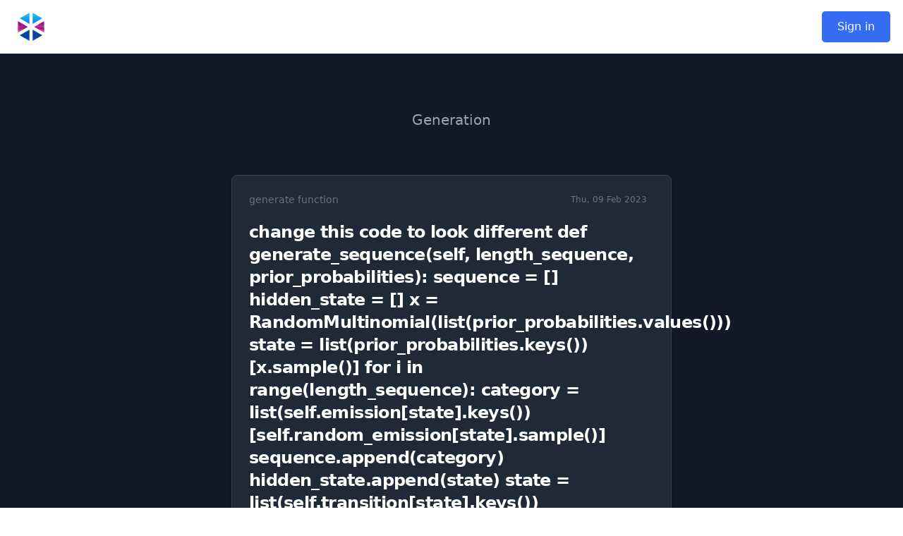

--- FILE ---
content_type: text/html; charset=utf-8
request_url: https://www.programming-helper.com/snippet/0S4A3owQKgJUGDUIxymI
body_size: 6333
content:
<!DOCTYPE html><html lang="en"><head><meta charSet="utf-8"/><meta name="viewport" content="width=device-width"/><meta lang="en"/><meta http-equiv="content-Type" content="text/html; utf-8"/><meta http-equiv="Pragma" content="cache"/><meta http-equiv="content-Language" content="en"/><meta name="keywords" content="change this code to look different

def generate_sequence(self, length_sequence, prior_probabilities):
        sequence = []
        hidden_state = []
        x = RandomMultinomial(list(prior_probabilities.values()))
        state = list(prior_probabilities.keys())[x.sample()]
        for i in range(length_sequence):
            category = list(self.emission[state].keys())[self.random_emission[state].sample()]
            sequence.append(category)
            hidden_state.append(state)
            state = list(self.transition[state].keys())[self.random_transition[state].sample()]
        return(sequence,hidden_state)

 Python generate-function import numpy as np

def generate_sequence(self, length_sequence, prior_probabilities):
        sequence = []
        hidden_state = []
        x = np.random.multinomial(1, list(prior_probabilities.values()))
        state = np.where(x==1)[0][0]
        for i in range(length_sequence):
            category = list(self.emission[state].keys())[self.random_emission[state].sample()]
            sequence.append(category)
            hidden_state.append(state)
            state = list(self.transition[state].keys())[self.random_transition[state].sample()]
        return(sequence,hidden_state) programming ai programming-helper free helper code generator help from text description tool typing a text description AI will help you to generate the code in a few seconds Appsplosion regex to explanation time complexity translate docstring"/><meta name="author" content="Appsplosion Team"/><meta name="publisher" content="Appsplosion"/><meta name="copyright" content=""/><meta name="audience" content="All"/><meta name="page-type" content="Productinfo"/><meta name="page-topic" content="programming ai help index"/><meta http-equiv="Reply-to" content="appsplosion.help@gmail.com"/><meta name="revisit-after" content="2 days"/><title>change this code to look different

def generate_sequence(self, length_sequence, prior_probabilities):
        sequence = []
        hidden_state = []
        x = RandomMultinomial(list(prior_probabilities.values()))
        state = list(prior_probabilities.keys())[x.sample()]
        for i in range(length_sequence):
            category = list(self.emission[state].keys())[self.random_emission[state].sample()]
            sequence.append(category)
            hidden_state.append(state)
            state = list(self.transition[state].keys())[self.random_transition[state].sample()]
        return(sequence,hidden_state)

 Python generate-function  | Programming Helper</title><meta name="robots" content="index,follow"/><meta name="description" content="change this code to look different

def generate_sequence(self, length_sequence, prior_probabilities):
        sequence = []
        hidden_state = []
        x = RandomMultinomial(list(prior_probabilities.values()))
        state = list(prior_probabilities.keys())[x.sample()]
        for i in range(length_sequence):
            category = list(self.emission[state].keys())[self.random_emission[state].sample()]
            sequence.append(category)
            hidden_state.append(state)
            state = list(self.transition[state].keys())[self.random_transition[state].sample()]
        return(sequence,hidden_state)

 generate-function null Generate code just by typing a text description. AI will create the code for you | More than just a code generator. A tool that helps you with a wide range of tasks. All in one place."/><meta property="og:title" content="change this code to look different

def generate_sequence(self, length_sequence, prior_probabilities):
        sequence = []
        hidden_state = []
        x = RandomMultinomial(list(prior_probabilities.values()))
        state = list(prior_probabilities.keys())[x.sample()]
        for i in range(length_sequence):
            category = list(self.emission[state].keys())[self.random_emission[state].sample()]
            sequence.append(category)
            hidden_state.append(state)
            state = list(self.transition[state].keys())[self.random_transition[state].sample()]
        return(sequence,hidden_state)

 Python generate-function "/><meta property="og:description" content="change this code to look different

def generate_sequence(self, length_sequence, prior_probabilities):
        sequence = []
        hidden_state = []
        x = RandomMultinomial(list(prior_probabilities.values()))
        state = list(prior_probabilities.keys())[x.sample()]
        for i in range(length_sequence):
            category = list(self.emission[state].keys())[self.random_emission[state].sample()]
            sequence.append(category)
            hidden_state.append(state)
            state = list(self.transition[state].keys())[self.random_transition[state].sample()]
        return(sequence,hidden_state)

 generate-function null Generate code just by typing a text description. AI will create the code for you | More than just a code generator. A tool that helps you with a wide range of tasks. All in one place."/><meta property="og:url" content="https://www.programming-helper.com/snippet/0S4A3owQKgJUGDUIxymI"/><meta property="og:type" content="website"/><meta property="og:image" content="https://images.unsplash.com/photo-1531746790731-6c087fecd65a?ixlib=rb-1.2.1&amp;ixid=MnwxMjA3fDB8MHxwaG90by1wYWdlfHx8fGVufDB8fHx8&amp;auto=format&amp;fit=crop&amp;w=1612&amp;q=80"/><meta property="og:image:alt" content="Header Hero Image Roboter hand reaching out to help | Programming Helper"/><meta property="og:locale" content="en_US"/><meta property="og:site_name" content="change this code to look different

def generate_sequence(self, length_sequence, prior_probabilities):
        sequence = []
        hidden_state = []
        x = RandomMultinomial(list(prior_probabilities.values()))
        state = list(prior_probabilities.keys())[x.sample()]
        for i in range(length_sequence):
            category = list(self.emission[state].keys())[self.random_emission[state].sample()]
            sequence.append(category)
            hidden_state.append(state)
            state = list(self.transition[state].keys())[self.random_transition[state].sample()]
        return(sequence,hidden_state)

 Python generate-function "/><link rel="canonical" href="https://www.programming-helper.com/snippet/0S4A3owQKgJUGDUIxymI"/><script type="application/ld+json">{"@context":"https://schema.org","@type":"Organization","logo":"https://www.svgrepo.com/show/68023/logo.svg","url":"https://www.programming-helper.com/"}</script><script type="application/ld+json">{"@context":"https://schema.org","@type":"SoftwareApplication","name":"change this code to look different\n\ndef generate_sequence(self, length_sequence, prior_probabilities):\n        sequence = []\n        hidden_state = []\n        x = RandomMultinomial(list(prior_probabilities.values()))\n        state = list(prior_probabilities.keys())[x.sample()]\n        for i in range(length_sequence):\n            category = list(self.emission[state].keys())[self.random_emission[state].sample()]\n            sequence.append(category)\n            hidden_state.append(state)\n            state = list(self.transition[state].keys())[self.random_transition[state].sample()]\n        return(sequence,hidden_state)\n\n Python generate-function  | Programming Helper","operatingSystem":"WEB","applicationCategory":"WebApplication","offers":{"@type":"Offer","price":"0.00","priceCurrency":"USD"},"aggregateRating":{"@type":"AggregateRating","reviewCount":"8864","ratingValue":"4.9"}}</script><meta name="next-head-count" content="29"/><link rel="preload" href="/_next/static/css/aac2f4e866e16497.css" as="style"/><link rel="stylesheet" href="/_next/static/css/aac2f4e866e16497.css" data-n-g=""/><link rel="preload" href="/_next/static/css/48e31ae766fff702.css" as="style"/><link rel="stylesheet" href="/_next/static/css/48e31ae766fff702.css" data-n-p=""/><noscript data-n-css=""></noscript><script defer="" nomodule="" src="/_next/static/chunks/polyfills-c67a75d1b6f99dc8.js"></script><script src="/_next/static/chunks/webpack-b7efbbdce63a1a2c.js" defer=""></script><script src="/_next/static/chunks/framework-3b5a00d5d7e8d93b.js" defer=""></script><script src="/_next/static/chunks/main-21b13ce1d1c4a86a.js" defer=""></script><script src="/_next/static/chunks/pages/_app-9fd6f3d01f9a9047.js" defer=""></script><script src="/_next/static/chunks/7112840a-f2daf942b78afdb9.js" defer=""></script><script src="/_next/static/chunks/63ad2cbc-59fe9729487f4ee4.js" defer=""></script><script src="/_next/static/chunks/823-09e2057701fca07a.js" defer=""></script><script src="/_next/static/chunks/854-d51e9f16631a9ca9.js" defer=""></script><script src="/_next/static/chunks/740-fc8828a49e1ef9b8.js" defer=""></script><script src="/_next/static/chunks/673-528b2a9e0ea7206b.js" defer=""></script><script src="/_next/static/chunks/692-ba1aaa05f7d80e00.js" defer=""></script><script src="/_next/static/chunks/pages/snippet/%5Bs%5D-8f32b99fc98bd2bf.js" defer=""></script><script src="/_next/static/M8muhVVWUnBcNDHjCLdmR/_buildManifest.js" defer=""></script><script src="/_next/static/M8muhVVWUnBcNDHjCLdmR/_ssgManifest.js" defer=""></script></head><body><div id="__next"><div><div class="relative bg-white" data-headlessui-state=""><div class="max-w-7xl mx-auto px-4 sm:px-6"><div class="flex justify-between items-center py-4 md:justify-start md:space-x-10"><div class="flex justify-start lg:w-0 lg:flex-1"><a href="/"><span class="sr-only">Workflow</span><img class="h-8 w-auto sm:h-10" src="https://www.svgrepo.com/show/68023/logo.svg" alt=""/></a></div><div class="-mr-2 -my-2 md:hidden"></div><nav class="hidden md:flex space-x-10"></nav><div class=" md:flex items-center justify-end md:flex-1 lg:w-0"><a href="/login" class="header_buttonPrimary__dBIUG">Sign in</a></div></div></div></div><section class="bg- bg-gray-900 "><div class="py-8 px-4 mx-auto lg:py-16 lg:px-6 max-w-2xl"><div class="mx-auto max-w-screen-sm text-center lg:mb-16 mb-8"><a href="/u/null"><h2 class="mb-4 hover:underline text-3xl lg:text-4xl tracking-tight font-extrabold text-white"></h2></a><p class="font-light sm:text-xl text-gray-400">Generation</p></div><main><article class="p-6 rounded-lg border bg-gray-800 shadow-md border-gray-700"><div class="flex justify-between items-center mb-5 text-gray-500"><span class="text-sm hover:underline"><a href="/generate-function">generate function</a></span><span class="bg-primary-100 text-primary-800 text-xs font-medium inline-flex items-center px-2.5 py-0.5 rounded bg-primary-200 text-primary-800">Thu, 09 Feb 2023</span></div><h1 class="mb-2 text-2xl font-bold tracking-tight text-white"><p>change this code to look different

def generate_sequence(self, length_sequence, prior_probabilities):
        sequence = []
        hidden_state = []
        x = RandomMultinomial(list(prior_probabilities.values()))
        state = list(prior_probabilities.keys())[x.sample()]
        for i in range(length_sequence):
            category = list(self.emission[state].keys())[self.random_emission[state].sample()]
            sequence.append(category)
            hidden_state.append(state)
            state = list(self.transition[state].keys())[self.random_transition[state].sample()]
        return(sequence,hidden_state)

</p></h1><pre><p class="mb-5 font-light text-gray-400 whitespace-pre-line break-all"><code>import numpy as np

def generate_sequence(self, length_sequence, prior_probabilities):
        sequence = []
        hidden_state = []
        x = np.random.multinomial(1, list(prior_probabilities.values()))
        state = np.where(x==1)[0][0]
        for i in range(length_sequence):
            category = list(self.emission[state].keys())[self.random_emission[state].sample()]
            sequence.append(category)
            hidden_state.append(state)
            state = list(self.transition[state].keys())[self.random_transition[state].sample()]
        return(sequence,hidden_state)</code></p></pre><div class="flex justify-between items-center "><div class="flex items-center space-x-4 "><span class="font-medium text-white">Python</span></div><a href="/generate-function" class=" inline-flex items-center font-medium text-primary-200 text-primary-200 hover:underline text-indigo-500">Generate More<svg class="ml-2 w-4 h-4" fill="currentColor" viewBox="0 0 20 20" xmlns="http://www.w3.org/2000/svg"><path fill-rule="evenodd" d="M10.293 3.293a1 1 0 011.414 0l6 6a1 1 0 010 1.414l-6 6a1 1 0 01-1.414-1.414L14.586 11H3a1 1 0 110-2h11.586l-4.293-4.293a1 1 0 010-1.414z" clip-rule="evenodd"></path></svg></a></div></article></main></div></section><div class=" h-8 bg-gradient-to-b from-gray-900 to-transparent"></div><div class="mt-16 mb-10 flex justify-center p-4" id="features"><a class="block w-full max-w-4xl" href="https://aistudio.programming-helper.com"><div class="relative overflow-hidden rounded-xl bg-indigo-600 shadow-lg transition transform hover:scale-105 duration-300 group"><div class="absolute inset-0 bg-gradient-to-br from-indigo-500 to-indigo-700 opacity-90"></div><div class="absolute inset-0 bg-grid-white/[0.2] [mask-image:linear-gradient(0deg,rgba(255,255,255,0.1),rgba(255,255,255,0.5))]"></div><div class="absolute -right-4 -top-4 h-24 w-24 rounded-full bg-white bg-opacity-10 blur-xl"></div><div class="absolute -left-6 -bottom-6 h-32 w-32 rounded-full bg-indigo-400 bg-opacity-20 blur-xl"></div><div class="relative px-8 sm:px-10 py-10 flex flex-col sm:flex-row items-center"><div class="flex-shrink-0 mb-4 sm:mb-0"><div class="flex items-center justify-center h-16 w-16 rounded-full bg-white bg-opacity-20 shadow-inner border border-white border-opacity-30 backdrop-blur-sm group-hover:bg-opacity-30 transition duration-300"><svg xmlns="http://www.w3.org/2000/svg" width="24" height="24" viewBox="0 0 24 24" fill="none" stroke="currentColor" stroke-width="2" stroke-linecap="round" stroke-linejoin="round" class="lucide lucide-zap h-8 w-8 text-white group-hover:animate-pulse" aria-hidden="true"><path d="M4 14a1 1 0 0 1-.78-1.63l9.9-10.2a.5.5 0 0 1 .86.46l-1.92 6.02A1 1 0 0 0 13 10h7a1 1 0 0 1 .78 1.63l-9.9 10.2a.5.5 0 0 1-.86-.46l1.92-6.02A1 1 0 0 0 11 14z"></path></svg></div></div><div class="sm:ml-8 flex-1 text-center sm:text-left"><h3 class="text-2xl font-bold text-white leading-tight decoration-2 underline-offset-4">Experience Our AI Studio</h3><p class="mt-3 text-white text-base opacity-90 max-w-lg">Access all features through one powerful interface — lightning-fast, incredibly intuitive, and designed for productivity.</p><div class="mt-4 grid grid-cols-1 sm:grid-cols-2 gap-2"><div class="flex items-center text-white opacity-90"><svg xmlns="http://www.w3.org/2000/svg" width="24" height="24" viewBox="0 0 24 24" fill="none" stroke="currentColor" stroke-width="2" stroke-linecap="round" stroke-linejoin="round" class="lucide lucide-sparkles mr-2 h-4 w-4 text-indigo-200" aria-hidden="true"><path d="M9.937 15.5A2 2 0 0 0 8.5 14.063l-6.135-1.582a.5.5 0 0 1 0-.962L8.5 9.936A2 2 0 0 0 9.937 8.5l1.582-6.135a.5.5 0 0 1 .963 0L14.063 8.5A2 2 0 0 0 15.5 9.937l6.135 1.581a.5.5 0 0 1 0 .964L15.5 14.063a2 2 0 0 0-1.437 1.437l-1.582 6.135a.5.5 0 0 1-.963 0z"></path><path d="M20 3v4"></path><path d="M22 5h-4"></path><path d="M4 17v2"></path><path d="M5 18H3"></path></svg><span class="text-sm">Smart workflows</span></div><div class="flex items-center text-white opacity-90"><svg xmlns="http://www.w3.org/2000/svg" width="24" height="24" viewBox="0 0 24 24" fill="none" stroke="currentColor" stroke-width="2" stroke-linecap="round" stroke-linejoin="round" class="lucide lucide-sparkles mr-2 h-4 w-4 text-indigo-200" aria-hidden="true"><path d="M9.937 15.5A2 2 0 0 0 8.5 14.063l-6.135-1.582a.5.5 0 0 1 0-.962L8.5 9.936A2 2 0 0 0 9.937 8.5l1.582-6.135a.5.5 0 0 1 .963 0L14.063 8.5A2 2 0 0 0 15.5 9.937l6.135 1.581a.5.5 0 0 1 0 .964L15.5 14.063a2 2 0 0 0-1.437 1.437l-1.582 6.135a.5.5 0 0 1-.963 0z"></path><path d="M20 3v4"></path><path d="M22 5h-4"></path><path d="M4 17v2"></path><path d="M5 18H3"></path></svg><span class="text-sm">Real-time collaboration</span></div><div class="flex items-center text-white opacity-90"><svg xmlns="http://www.w3.org/2000/svg" width="24" height="24" viewBox="0 0 24 24" fill="none" stroke="currentColor" stroke-width="2" stroke-linecap="round" stroke-linejoin="round" class="lucide lucide-sparkles mr-2 h-4 w-4 text-indigo-200" aria-hidden="true"><path d="M9.937 15.5A2 2 0 0 0 8.5 14.063l-6.135-1.582a.5.5 0 0 1 0-.962L8.5 9.936A2 2 0 0 0 9.937 8.5l1.582-6.135a.5.5 0 0 1 .963 0L14.063 8.5A2 2 0 0 0 15.5 9.937l6.135 1.581a.5.5 0 0 1 0 .964L15.5 14.063a2 2 0 0 0-1.437 1.437l-1.582 6.135a.5.5 0 0 1-.963 0z"></path><path d="M20 3v4"></path><path d="M22 5h-4"></path><path d="M4 17v2"></path><path d="M5 18H3"></path></svg><span class="text-sm">Customizable workspace</span></div><div class="flex items-center text-white opacity-90"><svg xmlns="http://www.w3.org/2000/svg" width="24" height="24" viewBox="0 0 24 24" fill="none" stroke="currentColor" stroke-width="2" stroke-linecap="round" stroke-linejoin="round" class="lucide lucide-sparkles mr-2 h-4 w-4 text-indigo-200" aria-hidden="true"><path d="M9.937 15.5A2 2 0 0 0 8.5 14.063l-6.135-1.582a.5.5 0 0 1 0-.962L8.5 9.936A2 2 0 0 0 9.937 8.5l1.582-6.135a.5.5 0 0 1 .963 0L14.063 8.5A2 2 0 0 0 15.5 9.937l6.135 1.581a.5.5 0 0 1 0 .964L15.5 14.063a2 2 0 0 0-1.437 1.437l-1.582 6.135a.5.5 0 0 1-.963 0z"></path><path d="M20 3v4"></path><path d="M22 5h-4"></path><path d="M4 17v2"></path><path d="M5 18H3"></path></svg><span class="text-sm">One-click exports</span></div></div></div><div class="mt-6 sm:mt-0 sm:ml-6"><div class="group/button inline-flex items-center bg-white text-indigo-600 font-bold px-6 py-3 rounded-lg shadow-md transition transform hover:shadow-lg hover:translate-y-px active:translate-y-px"><span>Launch Studio</span><svg xmlns="http://www.w3.org/2000/svg" width="24" height="24" viewBox="0 0 24 24" fill="none" stroke="currentColor" stroke-width="2" stroke-linecap="round" stroke-linejoin="round" class="lucide lucide-arrow-right ml-2 h-5 w-5 transition group-hover/button:translate-x-1" aria-hidden="true"><path d="M5 12h14"></path><path d="m12 5 7 7-7 7"></path></svg></div></div></div><div class="absolute bottom-0 left-0 right-0 h-1 bg-gradient-to-r from-indigo-300 via-white to-indigo-300 opacity-70"></div></div></a></div><div class="pt-10"><div class="pt-12 bg-white"><div class="max-w-7xl mx-auto px-4 sm:px-6 lg:px-8"><div class="lg:text-center"><h2 class="text-base text-indigo-600 font-semibold tracking-wide uppercase">Feature Preview</h2><p class="mt-2 text-3xl leading-8 font-extrabold tracking-tight text-indigo-600 sm:text-4xl">Generate <span class="text-indigo-400"><span></span></span></p><p class="mt-4 max-w-2xl text-xl text-gray-500 lg:mx-auto">More than just a code generator. A tool that helps you with a wide range of tasks. All in one place.</p></div><div id="features" class="mt-10"><dl class="space-y-10 md:space-y-0 md:grid md:grid-cols-2 md:gap-x-8 md:gap-y-10"><a href="/generate-function"><div class="relative hover:bg-slate-100 p-2 rounded-md py-2"><dt><div class="absolute flex items-center justify-center h-12 w-12 rounded-md bg-indigo-500 text-white"><svg xmlns="http://www.w3.org/2000/svg" fill="none" viewBox="0 0 24 24" stroke-width="2" stroke="currentColor" aria-hidden="true" class="h-6 w-6"><path stroke-linecap="round" stroke-linejoin="round" d="M21 12a9 9 0 01-9 9m9-9a9 9 0 00-9-9m9 9H3m9 9a9 9 0 01-9-9m9 9c1.657 0 3-4.03 3-9s-1.343-9-3-9m0 18c-1.657 0-3-4.03-3-9s1.343-9 3-9m-9 9a9 9 0 019-9"></path></svg></div><p class="ml-16 text-lg leading-6 font-medium text-gray-900">Function from Description</p></dt><dd class="mt-2 ml-16 text-base text-gray-500">Generate a function just by describing what is needs to do. Choose of many programming languages.</dd></div></a><a href="/text-to-sql-syntax"><div class="relative hover:bg-slate-100 p-2 rounded-md py-2"><dt><div class="absolute flex items-center justify-center h-12 w-12 rounded-md bg-indigo-500 text-white"><svg xmlns="http://www.w3.org/2000/svg" fill="none" viewBox="0 0 24 24" stroke-width="2" stroke="currentColor" aria-hidden="true" class="h-6 w-6"><path stroke-linecap="round" stroke-linejoin="round" d="M4 7v10c0 2.21 3.582 4 8 4s8-1.79 8-4V7M4 7c0 2.21 3.582 4 8 4s8-1.79 8-4M4 7c0-2.21 3.582-4 8-4s8 1.79 8 4m0 5c0 2.21-3.582 4-8 4s-8-1.79-8-4"></path></svg></div><p class="ml-16 text-lg leading-6 font-medium text-gray-900">Text Description to SQL Command</p></dt><dd class="mt-2 ml-16 text-base text-gray-500">Create a SQL command from a description.</dd></div></a><a href="/translate"><div class="relative hover:bg-slate-100 p-2 rounded-md py-2"><dt><div class="absolute flex items-center justify-center h-12 w-12 rounded-md bg-indigo-500 text-white"><svg xmlns="http://www.w3.org/2000/svg" fill="none" viewBox="0 0 24 24" stroke-width="2" stroke="currentColor" aria-hidden="true" class="h-6 w-6"><path stroke-linecap="round" stroke-linejoin="round" d="M3 5h12M9 3v2m1.048 9.5A18.022 18.022 0 016.412 9m6.088 9h7M11 21l5-10 5 10M12.751 5C11.783 10.77 8.07 15.61 3 18.129"></path></svg></div><p class="ml-16 text-lg leading-6 font-medium text-gray-900">Translate Languages</p></dt><dd class="mt-2 ml-16 text-base text-gray-500">Translate code to any programming language.</dd></div></a><a href="/generate-html-from-description"><div class="relative hover:bg-slate-100 p-2 rounded-md py-2"><dt><div class="absolute flex items-center justify-center h-12 w-12 rounded-md bg-indigo-500 text-white"><svg xmlns="http://www.w3.org/2000/svg" fill="none" viewBox="0 0 24 24" stroke-width="2" stroke="currentColor" aria-hidden="true" class="h-6 w-6"><path stroke-linecap="round" stroke-linejoin="round" d="M10 20l4-16m4 4l4 4-4 4M6 16l-4-4 4-4"></path></svg></div><p class="ml-16 text-lg leading-6 font-medium text-gray-900">Generate HTML from Description</p></dt><dd class="mt-2 ml-16 text-base text-gray-500">Generate small HTML from Description.</dd></div></a><a href="/code-to-explanation"><div class="relative hover:bg-slate-100 p-2 rounded-md py-2"><dt><div class="absolute flex items-center justify-center h-12 w-12 rounded-md bg-indigo-500 text-white"><svg xmlns="http://www.w3.org/2000/svg" fill="none" viewBox="0 0 24 24" stroke-width="2" stroke="currentColor" aria-hidden="true" class="h-6 w-6"><path stroke-linecap="round" stroke-linejoin="round" d="M10 20l4-16m4 4l4 4-4 4M6 16l-4-4 4-4"></path></svg></div><p class="ml-16 text-lg leading-6 font-medium text-gray-900">Code to Explanation</p></dt><dd class="mt-2 ml-16 text-base text-gray-500">Any code explained in plain english.</dd></div></a><a href="/fix-invalid-code"><div class="relative hover:bg-slate-100 p-2 rounded-md py-2"><dt><div class="absolute flex items-center justify-center h-12 w-12 rounded-md bg-indigo-500 text-white"><svg xmlns="http://www.w3.org/2000/svg" fill="none" viewBox="0 0 24 24" stroke-width="2" stroke="currentColor" aria-hidden="true" class="h-6 w-6"><path stroke-linecap="round" stroke-linejoin="round" d="M13 10V3L4 14h7v7l9-11h-7z"></path></svg></div><p class="ml-16 text-lg leading-6 font-medium text-gray-900">Fix invalid Code</p></dt><dd class="mt-2 ml-16 text-base text-gray-500">To spot a missing character somewhere can be frustrating. This feature will help you to fix it.</dd></div></a><a href="/tests"><div class="relative hover:bg-slate-100 p-2 rounded-md py-2"><dt><div class="absolute flex items-center justify-center h-12 w-12 rounded-md bg-indigo-500 text-white"><svg xmlns="http://www.w3.org/2000/svg" fill="none" viewBox="0 0 24 24" stroke-width="2" stroke="currentColor" aria-hidden="true" class="h-6 w-6"><path stroke-linecap="round" stroke-linejoin="round" d="M13 10V3L4 14h7v7l9-11h-7z"></path></svg></div><p class="ml-16 text-lg leading-6 font-medium text-gray-900">Get Test for Code</p></dt><dd class="mt-2 ml-16 text-base text-gray-500">This feature will help you to create tests for your code.</dd></div></a><a href="/class-from-description"><div class="relative hover:bg-slate-100 p-2 rounded-md py-2"><dt><div class="absolute flex items-center justify-center h-12 w-12 rounded-md bg-indigo-500 text-white"><svg xmlns="http://www.w3.org/2000/svg" fill="none" viewBox="0 0 24 24" stroke-width="2" stroke="currentColor" aria-hidden="true" class="h-6 w-6"><path stroke-linecap="round" stroke-linejoin="round" d="M10 20l4-16m4 4l4 4-4 4M6 16l-4-4 4-4"></path></svg></div><p class="ml-16 text-lg leading-6 font-medium text-gray-900">Class from Description</p></dt><dd class="mt-2 ml-16 text-base text-gray-500">Generate a class just by describing what is needs to do. Choose of many programming languages.</dd></div></a><a href="/regex"><div class="relative hover:bg-slate-100 p-2 rounded-md py-2"><dt><div class="absolute flex items-center justify-center h-12 w-12 rounded-md bg-indigo-500 text-white"><svg xmlns="http://www.w3.org/2000/svg" fill="none" viewBox="0 0 24 24" stroke-width="2" stroke="currentColor" aria-hidden="true" class="h-6 w-6"><path stroke-linecap="round" stroke-linejoin="round" d="M10 20l4-16m4 4l4 4-4 4M6 16l-4-4 4-4"></path></svg></div><p class="ml-16 text-lg leading-6 font-medium text-gray-900">Regex from Description</p></dt><dd class="mt-2 ml-16 text-base text-gray-500">Create a regex from a description like &quot;check for email&quot;.</dd></div></a><a href="/regex-explanation"><div class="relative hover:bg-slate-100 p-2 rounded-md py-2"><dt><div class="absolute flex items-center justify-center h-12 w-12 rounded-md bg-indigo-500 text-white"><svg xmlns="http://www.w3.org/2000/svg" fill="none" viewBox="0 0 24 24" stroke-width="2" stroke="currentColor" aria-hidden="true" class="h-6 w-6"><path stroke-linecap="round" stroke-linejoin="round" d="M10 20l4-16m4 4l4 4-4 4M6 16l-4-4 4-4"></path></svg></div><p class="ml-16 text-lg leading-6 font-medium text-gray-900">Regex to Explanation</p></dt><dd class="mt-2 ml-16 text-base text-gray-500">Create a plain english explanation from a regex.</dd></div></a><a href="/git"><div class="relative hover:bg-slate-100 p-2 rounded-md py-2"><dt><div class="absolute flex items-center justify-center h-12 w-12 rounded-md bg-indigo-500 text-white"><svg xmlns="http://www.w3.org/2000/svg" fill="none" viewBox="0 0 24 24" stroke-width="2" stroke="currentColor" aria-hidden="true" class="h-6 w-6"><path stroke-linecap="round" stroke-linejoin="round" d="M7 8h10M7 12h4m1 8l-4-4H5a2 2 0 01-2-2V6a2 2 0 012-2h14a2 2 0 012 2v8a2 2 0 01-2 2h-3l-4 4z"></path></svg></div><p class="ml-16 text-lg leading-6 font-medium text-gray-900">Git Command from Description</p></dt><dd class="mt-2 ml-16 text-base text-gray-500">Find the Git Command you are looking for from a description.</dd></div></a><a href="/linux"><div class="relative hover:bg-slate-100 p-2 rounded-md py-2"><dt><div class="absolute flex items-center justify-center h-12 w-12 rounded-md bg-indigo-500 text-white"><svg xmlns="http://www.w3.org/2000/svg" fill="none" viewBox="0 0 24 24" stroke-width="2" stroke="currentColor" aria-hidden="true" class="h-6 w-6"><path stroke-linecap="round" stroke-linejoin="round" d="M9 3v2m6-2v2M9 19v2m6-2v2M5 9H3m2 6H3m18-6h-2m2 6h-2M7 19h10a2 2 0 002-2V7a2 2 0 00-2-2H7a2 2 0 00-2 2v10a2 2 0 002 2zM9 9h6v6H9V9z"></path></svg></div><p class="ml-16 text-lg leading-6 font-medium text-gray-900">Linux Command</p></dt><dd class="mt-2 ml-16 text-base text-gray-500">Get the linux command from a description. </dd></div></a><a href="/docstring"><div class="relative hover:bg-slate-100 p-2 rounded-md py-2"><dt><div class="absolute flex items-center justify-center h-12 w-12 rounded-md bg-indigo-500 text-white"><svg xmlns="http://www.w3.org/2000/svg" fill="none" viewBox="0 0 24 24" stroke-width="2" stroke="currentColor" aria-hidden="true" class="h-6 w-6"><path stroke-linecap="round" stroke-linejoin="round" d="M7 8h10M7 12h4m1 8l-4-4H5a2 2 0 01-2-2V6a2 2 0 012-2h14a2 2 0 012 2v8a2 2 0 01-2 2h-3l-4 4z"></path></svg></div><p class="ml-16 text-lg leading-6 font-medium text-gray-900">Function from Docstring</p></dt><dd class="mt-2 ml-16 text-base text-gray-500">Provide a docstring to generate the actual function.</dd></div></a><a href="/typings"><div class="relative hover:bg-slate-100 p-2 rounded-md py-2"><dt><div class="absolute flex items-center justify-center h-12 w-12 rounded-md bg-indigo-500 text-white"><svg xmlns="http://www.w3.org/2000/svg" fill="none" viewBox="0 0 24 24" stroke-width="2" stroke="currentColor" aria-hidden="true" class="h-6 w-6"><path stroke-linecap="round" stroke-linejoin="round" d="M10 20l4-16m4 4l4 4-4 4M6 16l-4-4 4-4"></path></svg></div><p class="ml-16 text-lg leading-6 font-medium text-gray-900">Add typing to code</p></dt><dd class="mt-2 ml-16 text-base text-gray-500">This feature will help you to add typing to your code.</dd></div></a><a href="/language-from-code"><div class="relative hover:bg-slate-100 p-2 rounded-md py-2"><dt><div class="absolute flex items-center justify-center h-12 w-12 rounded-md bg-indigo-500 text-white"><svg xmlns="http://www.w3.org/2000/svg" fill="none" viewBox="0 0 24 24" stroke-width="2" stroke="currentColor" aria-hidden="true" class="h-6 w-6"><path stroke-linecap="round" stroke-linejoin="round" d="M3 5h12M9 3v2m1.048 9.5A18.022 18.022 0 016.412 9m6.088 9h7M11 21l5-10 5 10M12.751 5C11.783 10.77 8.07 15.61 3 18.129"></path></svg></div><p class="ml-16 text-lg leading-6 font-medium text-gray-900">Get Language from Code</p></dt><dd class="mt-2 ml-16 text-base text-gray-500">Get the programming language from a code.</dd></div></a><a href="/time-complexity"><div class="relative hover:bg-slate-100 p-2 rounded-md py-2"><dt><div class="absolute flex items-center justify-center h-12 w-12 rounded-md bg-indigo-500 text-white"><svg xmlns="http://www.w3.org/2000/svg" fill="none" viewBox="0 0 24 24" stroke-width="2" stroke="currentColor" aria-hidden="true" class="h-6 w-6"><path stroke-linecap="round" stroke-linejoin="round" d="M12 8v4l3 3m6-3a9 9 0 11-18 0 9 9 0 0118 0z"></path></svg></div><p class="ml-16 text-lg leading-6 font-medium text-gray-900">Time complexity</p></dt><dd class="mt-2 ml-16 text-base text-gray-500">Get time complexity.</dd></div></a><a href="/css-from-description"><div class="relative hover:bg-slate-100 p-2 rounded-md py-2"><dt><div class="absolute flex items-center justify-center h-12 w-12 rounded-md bg-indigo-500 text-white"><svg xmlns="http://www.w3.org/2000/svg" fill="none" viewBox="0 0 24 24" stroke-width="2" stroke="currentColor" aria-hidden="true" class="h-6 w-6"><path stroke-linecap="round" stroke-linejoin="round" d="M7 8h10M7 12h4m1 8l-4-4H5a2 2 0 01-2-2V6a2 2 0 012-2h14a2 2 0 012 2v8a2 2 0 01-2 2h-3l-4 4z"></path></svg></div><p class="ml-16 text-lg leading-6 font-medium text-gray-900">CSS from Description</p></dt><dd class="mt-2 ml-16 text-base text-gray-500">Generate CSS from Description.</dd></div></a><a href="/meta"><div class="relative hover:bg-slate-100 p-2 rounded-md py-2"><dt><div class="absolute flex items-center justify-center h-12 w-12 rounded-md bg-indigo-500 text-white"><svg xmlns="http://www.w3.org/2000/svg" fill="none" viewBox="0 0 24 24" stroke-width="2" stroke="currentColor" aria-hidden="true" class="h-6 w-6"><path stroke-linecap="round" stroke-linejoin="round" d="M10 20l4-16m4 4l4 4-4 4M6 16l-4-4 4-4"></path></svg></div><p class="ml-16 text-lg leading-6 font-medium text-gray-900">Meta Tags from Description</p></dt><dd class="mt-2 ml-16 text-base text-gray-500">Generate Meta Tags from a Description.</dd></div></a></dl></div></div></div></div><div class="bg-gray-50 m-6 my-24 rounded-xl"><div class="max-w-5xl mx-auto py-12 px-4 sm:px-6 lg:py-16 lg:px-8 lg:flex lg:items-center lg:justify-between"><h2 class="text-3xl font-extrabold tracking-tight text-gray-900 sm:text-4xl"><span class="block">Want to kickstart your project?</span><span class="block text-indigo-600">Use the new AI Studio to create your code</span></h2><div class="mt-8 flex lg:mt-0 lg:flex-shrink-0"><div class="inline-flex rounded-md shadow"><a class="inline-flex items-center justify-center px-5 py-3 border border-transparent text-base font-medium rounded-md text-white bg-indigo-600 hover:bg-indigo-700" href="https://aistudio.programming-helper.com/">Get chatting now</a></div></div></div></div><footer class="w-full border-t border-slate-200 bg-white"><div class="max-w-screen-lg mx-auto px-4 py-6 overflow-hidden"><div class="flex flex-wrap justify-center items-center gap-x-4 gap-y-2 text-sm text-slate-400 text-center break-words"><a class="hover:text-slate-600 max-w-full truncate" href="/contact-and-privacy">Contact</a><a class="hover:text-slate-600 max-w-full truncate" href="/contact-and-privacy">Privacy Policy</a><a class="hover:text-slate-600 max-w-full truncate" href="https://soluraweb.com/">soluraweb.com</a><a class="hover:text-slate-600 max-w-full truncate" href="https://www.zigarettenautomatkarte.de/">zigarettenautomatkarte.de</a><a class="hover:text-slate-600 max-w-full truncate" href="https://www.cigarettemap.com/">cigarettemap.com</a><a class="hover:text-slate-600 max-w-full truncate" href="https://www.bäckerei-indernähe.de">bäckerei-indernähe.de</a><a class="hover:text-slate-600 max-w-full truncate" href="https://www.ai-coding-assistant.com/">ai-coding-assistant.com</a><a class="hover:text-slate-600 max-w-full truncate" href="https://www.randomnamesgenerator.net/">randomnamesgenerator.net</a></div></div></footer></div></div><script id="__NEXT_DATA__" type="application/json">{"props":{"pageProps":{"docjson":"{\"language\":\"Python\",\"input\":\"change this code to look different\\n\\ndef generate_sequence(self, length_sequence, prior_probabilities):\\n        sequence = []\\n        hidden_state = []\\n        x = RandomMultinomial(list(prior_probabilities.values()))\\n        state = list(prior_probabilities.keys())[x.sample()]\\n        for i in range(length_sequence):\\n            category = list(self.emission[state].keys())[self.random_emission[state].sample()]\\n            sequence.append(category)\\n            hidden_state.append(state)\\n            state = list(self.transition[state].keys())[self.random_transition[state].sample()]\\n        return(sequence,hidden_state)\\n\\n\",\"date\":\"Thu, 09 Feb 2023 17:55:04 GMT\",\"id\":\"navbx4uxo5\",\"output\":\"import numpy as np\\n\\ndef generate_sequence(self, length_sequence, prior_probabilities):\\n        sequence = []\\n        hidden_state = []\\n        x = np.random.multinomial(1, list(prior_probabilities.values()))\\n        state = np.where(x==1)[0][0]\\n        for i in range(length_sequence):\\n            category = list(self.emission[state].keys())[self.random_emission[state].sample()]\\n            sequence.append(category)\\n            hidden_state.append(state)\\n            state = list(self.transition[state].keys())[self.random_transition[state].sample()]\\n        return(sequence,hidden_state)\",\"user\":{\"photoURL\":null,\"uid\":null,\"displayName\":null,\"email\":null},\"slug\":\"generate-function\"}","id":"0S4A3owQKgJUGDUIxymI"},"__N_SSG":true},"page":"/snippet/[s]","query":{"s":"0S4A3owQKgJUGDUIxymI"},"buildId":"M8muhVVWUnBcNDHjCLdmR","isFallback":false,"gsp":true,"locale":"en","locales":["en"],"defaultLocale":"en","scriptLoader":[]}</script></body></html>

--- FILE ---
content_type: text/html; charset=utf-8
request_url: https://www.google.com/recaptcha/api2/aframe
body_size: 250
content:
<!DOCTYPE HTML><html><head><meta http-equiv="content-type" content="text/html; charset=UTF-8"></head><body><script nonce="W26MwLOj7DDWLeTTwtSM0w">/** Anti-fraud and anti-abuse applications only. See google.com/recaptcha */ try{var clients={'sodar':'https://pagead2.googlesyndication.com/pagead/sodar?'};window.addEventListener("message",function(a){try{if(a.source===window.parent){var b=JSON.parse(a.data);var c=clients[b['id']];if(c){var d=document.createElement('img');d.src=c+b['params']+'&rc='+(localStorage.getItem("rc::a")?sessionStorage.getItem("rc::b"):"");window.document.body.appendChild(d);sessionStorage.setItem("rc::e",parseInt(sessionStorage.getItem("rc::e")||0)+1);localStorage.setItem("rc::h",'1765909544924');}}}catch(b){}});window.parent.postMessage("_grecaptcha_ready", "*");}catch(b){}</script></body></html>

--- FILE ---
content_type: text/css; charset=utf-8
request_url: https://www.programming-helper.com/_next/static/css/48e31ae766fff702.css
body_size: 273
content:
.header_signedInStatus__cx7_m{display:block;min-height:4rem;width:100%}.header_loaded__et2KU,.header_loading__AHv2f{position:relative;top:0;opacity:1;overflow:hidden;border-radius:0 0 .6rem .6rem;padding:.6rem 1rem;margin:0;background-color:rgba(0,0,0,.05);transition:all .2s ease-in}.header_loading__AHv2f{top:-2rem;opacity:0}.header_notSignedInText__P8fR8,.header_signedInText__hgCR8{position:absolute;padding-top:.8rem;left:1rem;right:6.5rem;white-space:nowrap;text-overflow:ellipsis;overflow:hidden;display:inherit;z-index:1;line-height:1.3rem}.header_signedInText__hgCR8{padding-top:0;left:4.6rem}.header_avatar__U7Y5B{border-radius:2rem;float:left;height:2.8rem;width:2.8rem;background-color:#fff;background-size:cover;background-repeat:no-repeat}.header_buttonPrimary__dBIUG,.header_button__nZmLc{float:right;margin-right:-.4rem;font-weight:500;border-radius:.3rem;cursor:pointer;font-size:1rem;line-height:1.4rem;padding:.7rem .8rem;position:relative;z-index:10;background-color:transparent;color:#555}.header_buttonPrimary__dBIUG{background-color:#346df1;border-color:#346df1;color:#fff;text-decoration:none;padding:.7rem 1.4rem}.header_buttonPrimary__dBIUG:hover{box-shadow:inset 0 0 5rem rgba(0,0,0,.2)}.header_navItems__VxmSH{margin-bottom:2rem;padding:0;list-style:none}.header_navItem__w0i7D{color:#fff}.header_navItem__w0i7D,.header_navTitle__A0cIR{padding:.3rem 1rem;margin:.1rem;border-radius:.3rem;background-color:#f2f2f2;font-size:1rem;line-height:1.4rem;font-weight:500;transition:all .2s ease-in;text-decoration:none}.header_navTitle__A0cIR{color:#000}

--- FILE ---
content_type: application/javascript; charset=utf-8
request_url: https://www.programming-helper.com/_next/static/chunks/823-09e2057701fca07a.js
body_size: 47457
content:
(self.webpackChunk_N_E=self.webpackChunk_N_E||[]).push([[823],{4444:function(e,t,n){"use strict";n.d(t,{BH:function(){return A},G6:function(){return m},L:function(){return l},LL:function(){return O},Pz:function(){return C},Sg:function(){return T},UG:function(){return d},ZB:function(){return function e(t,n){if(!(n instanceof Object))return n;switch(n.constructor){case Date:return new Date(n.getTime());case Object:void 0===t&&(t={});break;case Array:t=[];break;default:return n}for(let r in n)n.hasOwnProperty(r)&&"__proto__"!==r&&(t[r]=e(t[r],n[r]));return t}},ZR:function(){return P},aH:function(){return S},b$:function(){return g},eu:function(){return b},hl:function(){return y},jU:function(){return f},m9:function(){return U},ne:function(){return j},pd:function(){return M},r3:function(){return L},ru:function(){return p},tV:function(){return u},uI:function(){return h},vZ:function(){return function e(t,n){if(t===n)return!0;let r=Object.keys(t),i=Object.keys(n);for(let o of r){if(!i.includes(o))return!1;let s=t[o],a=n[o];if(N(s)&&N(a)){if(!e(s,a))return!1}else if(s!==a)return!1}for(let l of i)if(!r.includes(l))return!1;return!0}},w1:function(){return v},xO:function(){return k},xb:function(){return D},z$:function(){return c},zd:function(){return x}});var r=n(3454);/**
 * @license
 * Copyright 2017 Google LLC
 *
 * Licensed under the Apache License, Version 2.0 (the "License");
 * you may not use this file except in compliance with the License.
 * You may obtain a copy of the License at
 *
 *   http://www.apache.org/licenses/LICENSE-2.0
 *
 * Unless required by applicable law or agreed to in writing, software
 * distributed under the License is distributed on an "AS IS" BASIS,
 * WITHOUT WARRANTIES OR CONDITIONS OF ANY KIND, either express or implied.
 * See the License for the specific language governing permissions and
 * limitations under the License.
 */ let i=function(e){let t=[],n=0;for(let r=0;r<e.length;r++){let i=e.charCodeAt(r);i<128?t[n++]=i:i<2048?(t[n++]=i>>6|192,t[n++]=63&i|128):(64512&i)==55296&&r+1<e.length&&(64512&e.charCodeAt(r+1))==56320?(i=65536+((1023&i)<<10)+(1023&e.charCodeAt(++r)),t[n++]=i>>18|240,t[n++]=i>>12&63|128,t[n++]=i>>6&63|128,t[n++]=63&i|128):(t[n++]=i>>12|224,t[n++]=i>>6&63|128,t[n++]=63&i|128)}return t},o=function(e){let t=[],n=0,r=0;for(;n<e.length;){let i=e[n++];if(i<128)t[r++]=String.fromCharCode(i);else if(i>191&&i<224){let o=e[n++];t[r++]=String.fromCharCode((31&i)<<6|63&o)}else if(i>239&&i<365){let s=e[n++],a=e[n++],l=e[n++],u=((7&i)<<18|(63&s)<<12|(63&a)<<6|63&l)-65536;t[r++]=String.fromCharCode(55296+(u>>10)),t[r++]=String.fromCharCode(56320+(1023&u))}else{let c=e[n++],h=e[n++];t[r++]=String.fromCharCode((15&i)<<12|(63&c)<<6|63&h)}}return t.join("")},s={byteToCharMap_:null,charToByteMap_:null,byteToCharMapWebSafe_:null,charToByteMapWebSafe_:null,ENCODED_VALS_BASE:"ABCDEFGHIJKLMNOPQRSTUVWXYZabcdefghijklmnopqrstuvwxyz0123456789",get ENCODED_VALS(){return this.ENCODED_VALS_BASE+"+/="},get ENCODED_VALS_WEBSAFE(){return this.ENCODED_VALS_BASE+"-_."},HAS_NATIVE_SUPPORT:"function"==typeof atob,encodeByteArray(e,t){if(!Array.isArray(e))throw Error("encodeByteArray takes an array as a parameter");this.init_();let n=t?this.byteToCharMapWebSafe_:this.byteToCharMap_,r=[];for(let i=0;i<e.length;i+=3){let o=e[i],s=i+1<e.length,a=s?e[i+1]:0,l=i+2<e.length,u=l?e[i+2]:0,c=o>>2,h=(3&o)<<4|a>>4,d=(15&a)<<2|u>>6,f=63&u;l||(f=64,s||(d=64)),r.push(n[c],n[h],n[d],n[f])}return r.join("")},encodeString(e,t){return this.HAS_NATIVE_SUPPORT&&!t?btoa(e):this.encodeByteArray(i(e),t)},decodeString(e,t){return this.HAS_NATIVE_SUPPORT&&!t?atob(e):o(this.decodeStringToByteArray(e,t))},decodeStringToByteArray(e,t){this.init_();let n=t?this.charToByteMapWebSafe_:this.charToByteMap_,r=[];for(let i=0;i<e.length;){let o=n[e.charAt(i++)],s=i<e.length,a=s?n[e.charAt(i)]:0;++i;let l=i<e.length,u=l?n[e.charAt(i)]:64;++i;let c=i<e.length,h=c?n[e.charAt(i)]:64;if(++i,null==o||null==a||null==u||null==h)throw Error();let d=o<<2|a>>4;if(r.push(d),64!==u){let f=a<<4&240|u>>2;if(r.push(f),64!==h){let p=u<<6&192|h;r.push(p)}}}return r},init_(){if(!this.byteToCharMap_){this.byteToCharMap_={},this.charToByteMap_={},this.byteToCharMapWebSafe_={},this.charToByteMapWebSafe_={};for(let e=0;e<this.ENCODED_VALS.length;e++)this.byteToCharMap_[e]=this.ENCODED_VALS.charAt(e),this.charToByteMap_[this.byteToCharMap_[e]]=e,this.byteToCharMapWebSafe_[e]=this.ENCODED_VALS_WEBSAFE.charAt(e),this.charToByteMapWebSafe_[this.byteToCharMapWebSafe_[e]]=e,e>=this.ENCODED_VALS_BASE.length&&(this.charToByteMap_[this.ENCODED_VALS_WEBSAFE.charAt(e)]=e,this.charToByteMapWebSafe_[this.ENCODED_VALS.charAt(e)]=e)}}},a=function(e){let t=i(e);return s.encodeByteArray(t,!0)},l=function(e){return a(e).replace(/\./g,"")},u=function(e){try{return s.decodeString(e,!0)}catch(t){console.error("base64Decode failed: ",t)}return null};/**
 * @license
 * Copyright 2017 Google LLC
 *
 * Licensed under the Apache License, Version 2.0 (the "License");
 * you may not use this file except in compliance with the License.
 * You may obtain a copy of the License at
 *
 *   http://www.apache.org/licenses/LICENSE-2.0
 *
 * Unless required by applicable law or agreed to in writing, software
 * distributed under the License is distributed on an "AS IS" BASIS,
 * WITHOUT WARRANTIES OR CONDITIONS OF ANY KIND, either express or implied.
 * See the License for the specific language governing permissions and
 * limitations under the License.
 */ function c(){return"undefined"!=typeof navigator&&"string"==typeof navigator.userAgent?navigator.userAgent:""}function h(){return"undefined"!=typeof window&&!!(window.cordova||window.phonegap||window.PhoneGap)&&/ios|iphone|ipod|ipad|android|blackberry|iemobile/i.test(c())}function d(){try{return"[object process]"===Object.prototype.toString.call(n.g.process)}catch(e){return!1}}function f(){return"object"==typeof self&&self.self===self}function p(){let e="object"==typeof chrome?chrome.runtime:"object"==typeof browser?browser.runtime:void 0;return"object"==typeof e&&void 0!==e.id}function g(){return"object"==typeof navigator&&"ReactNative"===navigator.product}function v(){let e=c();return e.indexOf("MSIE ")>=0||e.indexOf("Trident/")>=0}function m(){return!d()&&navigator.userAgent.includes("Safari")&&!navigator.userAgent.includes("Chrome")}function y(){return"object"==typeof indexedDB}function b(){return new Promise((e,t)=>{try{let n=!0,r="validate-browser-context-for-indexeddb-analytics-module",i=self.indexedDB.open(r);i.onsuccess=()=>{i.result.close(),n||self.indexedDB.deleteDatabase(r),e(!0)},i.onupgradeneeded=()=>{n=!1},i.onerror=()=>{var e;t((null===(e=i.error)||void 0===e?void 0:e.message)||"")}}catch(o){t(o)}})}/**
 * @license
 * Copyright 2022 Google LLC
 *
 * Licensed under the Apache License, Version 2.0 (the "License");
 * you may not use this file except in compliance with the License.
 * You may obtain a copy of the License at
 *
 *   http://www.apache.org/licenses/LICENSE-2.0
 *
 * Unless required by applicable law or agreed to in writing, software
 * distributed under the License is distributed on an "AS IS" BASIS,
 * WITHOUT WARRANTIES OR CONDITIONS OF ANY KIND, either express or implied.
 * See the License for the specific language governing permissions and
 * limitations under the License.
 */ let w=()=>(function(){if("undefined"!=typeof self)return self;if("undefined"!=typeof window)return window;if(void 0!==n.g)return n.g;throw Error("Unable to locate global object.")})().__FIREBASE_DEFAULTS__,_=()=>{if(void 0===r||void 0===r.env)return;let e=r.env.__FIREBASE_DEFAULTS__;if(e)return JSON.parse(e)},E=()=>{let e;if("undefined"==typeof document)return;try{e=document.cookie.match(/__FIREBASE_DEFAULTS__=([^;]+)/)}catch(t){return}let n=e&&u(e[1]);return n&&JSON.parse(n)},I=()=>{try{return w()||_()||E()}catch(e){console.info(`Unable to get __FIREBASE_DEFAULTS__ due to: ${e}`);return}},S=()=>{var e;return null===(e=I())||void 0===e?void 0:e.config},C=e=>{var t;return null===(t=I())||void 0===t?void 0:t[`_${e}`]};/**
 * @license
 * Copyright 2017 Google LLC
 *
 * Licensed under the Apache License, Version 2.0 (the "License");
 * you may not use this file except in compliance with the License.
 * You may obtain a copy of the License at
 *
 *   http://www.apache.org/licenses/LICENSE-2.0
 *
 * Unless required by applicable law or agreed to in writing, software
 * distributed under the License is distributed on an "AS IS" BASIS,
 * WITHOUT WARRANTIES OR CONDITIONS OF ANY KIND, either express or implied.
 * See the License for the specific language governing permissions and
 * limitations under the License.
 */ class A{constructor(){this.reject=()=>{},this.resolve=()=>{},this.promise=new Promise((e,t)=>{this.resolve=e,this.reject=t})}wrapCallback(e){return(t,n)=>{t?this.reject(t):this.resolve(n),"function"==typeof e&&(this.promise.catch(()=>{}),1===e.length?e(t):e(t,n))}}}/**
 * @license
 * Copyright 2021 Google LLC
 *
 * Licensed under the Apache License, Version 2.0 (the "License");
 * you may not use this file except in compliance with the License.
 * You may obtain a copy of the License at
 *
 *   http://www.apache.org/licenses/LICENSE-2.0
 *
 * Unless required by applicable law or agreed to in writing, software
 * distributed under the License is distributed on an "AS IS" BASIS,
 * WITHOUT WARRANTIES OR CONDITIONS OF ANY KIND, either express or implied.
 * See the License for the specific language governing permissions and
 * limitations under the License.
 */ function T(e,t){if(e.uid)throw Error('The "uid" field is no longer supported by mockUserToken. Please use "sub" instead for Firebase Auth User ID.');let n=t||"demo-project",r=e.iat||0,i=e.sub||e.user_id;if(!i)throw Error("mockUserToken must contain 'sub' or 'user_id' field!");let o=Object.assign({iss:`https://securetoken.google.com/${n}`,aud:n,iat:r,exp:r+3600,auth_time:r,sub:i,user_id:i,firebase:{sign_in_provider:"custom",identities:{}}},e);return[l(JSON.stringify({alg:"none",type:"JWT"})),l(JSON.stringify(o)),""].join(".")}class P extends Error{constructor(e,t,n){super(t),this.code=e,this.customData=n,this.name="FirebaseError",Object.setPrototypeOf(this,P.prototype),Error.captureStackTrace&&Error.captureStackTrace(this,O.prototype.create)}}class O{constructor(e,t,n){this.service=e,this.serviceName=t,this.errors=n}create(e,...t){let n=t[0]||{},r=`${this.service}/${e}`,i=this.errors[e],o=i?i.replace(R,(e,t)=>{let r=n[t];return null!=r?String(r):`<${t}?>`}):"Error",s=`${this.serviceName}: ${o} (${r}).`,a=new P(r,s,n);return a}}let R=/\{\$([^}]+)}/g;/**
 * @license
 * Copyright 2017 Google LLC
 *
 * Licensed under the Apache License, Version 2.0 (the "License");
 * you may not use this file except in compliance with the License.
 * You may obtain a copy of the License at
 *
 *   http://www.apache.org/licenses/LICENSE-2.0
 *
 * Unless required by applicable law or agreed to in writing, software
 * distributed under the License is distributed on an "AS IS" BASIS,
 * WITHOUT WARRANTIES OR CONDITIONS OF ANY KIND, either express or implied.
 * See the License for the specific language governing permissions and
 * limitations under the License.
 */ function L(e,t){return Object.prototype.hasOwnProperty.call(e,t)}function D(e){for(let t in e)if(Object.prototype.hasOwnProperty.call(e,t))return!1;return!0}function N(e){return null!==e&&"object"==typeof e}/**
 * @license
 * Copyright 2017 Google LLC
 *
 * Licensed under the Apache License, Version 2.0 (the "License");
 * you may not use this file except in compliance with the License.
 * You may obtain a copy of the License at
 *
 *   http://www.apache.org/licenses/LICENSE-2.0
 *
 * Unless required by applicable law or agreed to in writing, software
 * distributed under the License is distributed on an "AS IS" BASIS,
 * WITHOUT WARRANTIES OR CONDITIONS OF ANY KIND, either express or implied.
 * See the License for the specific language governing permissions and
 * limitations under the License.
 */ function k(e){let t=[];for(let[n,r]of Object.entries(e))Array.isArray(r)?r.forEach(e=>{t.push(encodeURIComponent(n)+"="+encodeURIComponent(e))}):t.push(encodeURIComponent(n)+"="+encodeURIComponent(r));return t.length?"&"+t.join("&"):""}function x(e){let t={},n=e.replace(/^\?/,"").split("&");return n.forEach(e=>{if(e){let[n,r]=e.split("=");t[decodeURIComponent(n)]=decodeURIComponent(r)}}),t}function M(e){let t=e.indexOf("?");if(!t)return"";let n=e.indexOf("#",t);return e.substring(t,n>0?n:void 0)}function j(e,t){let n=new F(e,t);return n.subscribe.bind(n)}class F{constructor(e,t){this.observers=[],this.unsubscribes=[],this.observerCount=0,this.task=Promise.resolve(),this.finalized=!1,this.onNoObservers=t,this.task.then(()=>{e(this)}).catch(e=>{this.error(e)})}next(e){this.forEachObserver(t=>{t.next(e)})}error(e){this.forEachObserver(t=>{t.error(e)}),this.close(e)}complete(){this.forEachObserver(e=>{e.complete()}),this.close()}subscribe(e,t,n){let r;if(void 0===e&&void 0===t&&void 0===n)throw Error("Missing Observer.");void 0===(r=!function(e,t){if("object"!=typeof e||null===e)return!1;for(let n of t)if(n in e&&"function"==typeof e[n])return!0;return!1}(e,["next","error","complete"])?{next:e,error:t,complete:n}:e).next&&(r.next=B),void 0===r.error&&(r.error=B),void 0===r.complete&&(r.complete=B);let i=this.unsubscribeOne.bind(this,this.observers.length);return this.finalized&&this.task.then(()=>{try{this.finalError?r.error(this.finalError):r.complete()}catch(e){}}),this.observers.push(r),i}unsubscribeOne(e){void 0!==this.observers&&void 0!==this.observers[e]&&(delete this.observers[e],this.observerCount-=1,0===this.observerCount&&void 0!==this.onNoObservers&&this.onNoObservers(this))}forEachObserver(e){if(!this.finalized)for(let t=0;t<this.observers.length;t++)this.sendOne(t,e)}sendOne(e,t){this.task.then(()=>{if(void 0!==this.observers&&void 0!==this.observers[e])try{t(this.observers[e])}catch(n){"undefined"!=typeof console&&console.error&&console.error(n)}})}close(e){this.finalized||(this.finalized=!0,void 0!==e&&(this.finalError=e),this.task.then(()=>{this.observers=void 0,this.onNoObservers=void 0}))}}function B(){}/**
 * @license
 * Copyright 2021 Google LLC
 *
 * Licensed under the Apache License, Version 2.0 (the "License");
 * you may not use this file except in compliance with the License.
 * You may obtain a copy of the License at
 *
 *   http://www.apache.org/licenses/LICENSE-2.0
 *
 * Unless required by applicable law or agreed to in writing, software
 * distributed under the License is distributed on an "AS IS" BASIS,
 * WITHOUT WARRANTIES OR CONDITIONS OF ANY KIND, either express or implied.
 * See the License for the specific language governing permissions and
 * limitations under the License.
 */ function U(e){return e&&e._delegate?e._delegate:e}},3510:function(e,t,n){"use strict";n.d(t,{FJ:function(){return n_},JJ:function(){return nP},UE:function(){return nw},ii:function(){return nT},jK:function(){return nE},ju:function(){return nS},kN:function(){return nC},tw:function(){return nI},zI:function(){return nA}});var r,i,o,s,a,l,u="undefined"!=typeof globalThis?globalThis:"undefined"!=typeof window?window:void 0!==n.g?n.g:"undefined"!=typeof self?self:{},c={},h=h||{},d=u||self;function f(){}function p(e){var t=typeof e;return"array"==(t="object"!=t?t:e?Array.isArray(e)?"array":t:"null")||"object"==t&&"number"==typeof e.length}function g(e){var t=typeof e;return"object"==t&&null!=e||"function"==t}function v(e,t,n){return e.call.apply(e.bind,arguments)}function m(e,t,n){if(!e)throw Error();if(2<arguments.length){var r=Array.prototype.slice.call(arguments,2);return function(){var n=Array.prototype.slice.call(arguments);return Array.prototype.unshift.apply(n,r),e.apply(t,n)}}return function(){return e.apply(t,arguments)}}function y(e,t,n){return(y=Function.prototype.bind&&-1!=Function.prototype.bind.toString().indexOf("native code")?v:m).apply(null,arguments)}function b(e,t){var n=Array.prototype.slice.call(arguments,1);return function(){var t=n.slice();return t.push.apply(t,arguments),e.apply(this,t)}}function w(e,t){function n(){}n.prototype=t.prototype,e.X=t.prototype,e.prototype=new n,e.prototype.constructor=e,e.Wb=function(e,n,r){for(var i=Array(arguments.length-2),o=2;o<arguments.length;o++)i[o-2]=arguments[o];return t.prototype[n].apply(e,i)}}function _(){this.s=this.s,this.o=this.o}_.prototype.s=!1,_.prototype.na=function(){this.s||(this.s=!0,this.M())},_.prototype.M=function(){if(this.o)for(;this.o.length;)this.o.shift()()};let E=Array.prototype.indexOf?function(e,t){return Array.prototype.indexOf.call(e,t,void 0)}:function(e,t){if("string"==typeof e)return"string"!=typeof t||1!=t.length?-1:e.indexOf(t,0);for(let n=0;n<e.length;n++)if(n in e&&e[n]===t)return n;return -1};function I(e){let t=e.length;if(0<t){let n=Array(t);for(let r=0;r<t;r++)n[r]=e[r];return n}return[]}function S(e,t){for(let n=1;n<arguments.length;n++){let r=arguments[n];if(p(r)){let i=e.length||0,o=r.length||0;e.length=i+o;for(let s=0;s<o;s++)e[i+s]=r[s]}else e.push(r)}}function C(e,t){this.type=e,this.g=this.target=t,this.defaultPrevented=!1}C.prototype.h=function(){this.defaultPrevented=!0};var A=function(){if(!d.addEventListener||!Object.defineProperty)return!1;var e=!1,t=Object.defineProperty({},"passive",{get:function(){e=!0}});try{d.addEventListener("test",f,t),d.removeEventListener("test",f,t)}catch(n){}return e}();function T(e){return/^[\s\xa0]*$/.test(e)}var P=String.prototype.trim?function(e){return e.trim()}:function(e){return/^[\s\xa0]*([\s\S]*?)[\s\xa0]*$/.exec(e)[1]};function O(e,t){return e<t?-1:e>t?1:0}function R(){var e=d.navigator;return e&&(e=e.userAgent)?e:""}function L(e){return -1!=R().indexOf(e)}function D(e){return D[" "](e),e}D[" "]=f;var N=L("Opera"),k=L("Trident")||L("MSIE"),x=L("Edge"),M=x||k,j=L("Gecko")&&!(-1!=R().toLowerCase().indexOf("webkit")&&!L("Edge"))&&!(L("Trident")||L("MSIE"))&&!L("Edge"),F=-1!=R().toLowerCase().indexOf("webkit")&&!L("Edge");function B(){var e=d.document;return e?e.documentMode:void 0}e:{var U,H="",W=(U=R(),j?/rv:([^\);]+)(\)|;)/.exec(U):x?/Edge\/([\d\.]+)/.exec(U):k?/\b(?:MSIE|rv)[: ]([^\);]+)(\)|;)/.exec(U):F?/WebKit\/(\S+)/.exec(U):N?/(?:Version)[ \/]?(\S+)/.exec(U):void 0);if(W&&(H=W?W[1]:""),k){var V=B();if(null!=V&&V>parseFloat(H)){i=String(V);break e}}i=H}var z={},$=d.document&&k&&(B()||parseInt(i,10))||void 0;function G(e,t){if(C.call(this,e?e.type:""),this.relatedTarget=this.g=this.target=null,this.button=this.screenY=this.screenX=this.clientY=this.clientX=0,this.key="",this.metaKey=this.shiftKey=this.altKey=this.ctrlKey=!1,this.state=null,this.pointerId=0,this.pointerType="",this.i=null,e){var n=this.type=e.type,r=e.changedTouches&&e.changedTouches.length?e.changedTouches[0]:null;if(this.target=e.target||e.srcElement,this.g=t,t=e.relatedTarget){if(j){e:{try{D(t.nodeName);var i=!0;break e}catch(o){}i=!1}i||(t=null)}}else"mouseover"==n?t=e.fromElement:"mouseout"==n&&(t=e.toElement);this.relatedTarget=t,r?(this.clientX=void 0!==r.clientX?r.clientX:r.pageX,this.clientY=void 0!==r.clientY?r.clientY:r.pageY,this.screenX=r.screenX||0,this.screenY=r.screenY||0):(this.clientX=void 0!==e.clientX?e.clientX:e.pageX,this.clientY=void 0!==e.clientY?e.clientY:e.pageY,this.screenX=e.screenX||0,this.screenY=e.screenY||0),this.button=e.button,this.key=e.key||"",this.ctrlKey=e.ctrlKey,this.altKey=e.altKey,this.shiftKey=e.shiftKey,this.metaKey=e.metaKey,this.pointerId=e.pointerId||0,this.pointerType="string"==typeof e.pointerType?e.pointerType:K[e.pointerType]||"",this.state=e.state,this.i=e,e.defaultPrevented&&G.X.h.call(this)}}w(G,C);var K={2:"touch",3:"pen",4:"mouse"};G.prototype.h=function(){G.X.h.call(this);var e=this.i;e.preventDefault?e.preventDefault():e.returnValue=!1};var Y="closure_listenable_"+(1e6*Math.random()|0),J=0;function X(e,t,n,r,i){this.listener=e,this.proxy=null,this.src=t,this.type=n,this.capture=!!r,this.ha=i,this.key=++J,this.ba=this.ea=!1}function q(e){e.ba=!0,e.listener=null,e.proxy=null,e.src=null,e.ha=null}function Z(e,t,n){for(let r in e)t.call(n,e[r],r,e)}function Q(e){let t={};for(let n in e)t[n]=e[n];return t}let ee="constructor hasOwnProperty isPrototypeOf propertyIsEnumerable toLocaleString toString valueOf".split(" ");function et(e,t){let n,r;for(let i=1;i<arguments.length;i++){for(n in r=arguments[i])e[n]=r[n];for(let o=0;o<ee.length;o++)n=ee[o],Object.prototype.hasOwnProperty.call(r,n)&&(e[n]=r[n])}}function en(e){this.src=e,this.g={},this.h=0}function er(e,t){var n=t.type;if(n in e.g){var r,i=e.g[n],o=E(i,t);(r=0<=o)&&Array.prototype.splice.call(i,o,1),r&&(q(t),0==e.g[n].length&&(delete e.g[n],e.h--))}}function ei(e,t,n,r){for(var i=0;i<e.length;++i){var o=e[i];if(!o.ba&&o.listener==t&&!!n==o.capture&&o.ha==r)return i}return -1}en.prototype.add=function(e,t,n,r,i){var o=e.toString();(e=this.g[o])||(e=this.g[o]=[],this.h++);var s=ei(e,t,r,i);return -1<s?(t=e[s],n||(t.ea=!1)):((t=new X(t,this.src,o,!!r,i)).ea=n,e.push(t)),t};var eo="closure_lm_"+(1e6*Math.random()|0),es={};function ea(e,t,n,r,i,o){if(!t)throw Error("Invalid event type");var s=g(i)?!!i.capture:!!i,a=eh(e);if(a||(e[eo]=a=new en(e)),(n=a.add(t,n,r,s,o)).proxy)return n;if(r=function e(t){return ec.call(e.src,e.listener,t)},n.proxy=r,r.src=e,r.listener=n,e.addEventListener)A||(i=s),void 0===i&&(i=!1),e.addEventListener(t.toString(),r,i);else if(e.attachEvent)e.attachEvent(eu(t.toString()),r);else if(e.addListener&&e.removeListener)e.addListener(r);else throw Error("addEventListener and attachEvent are unavailable.");return n}function el(e){if("number"!=typeof e&&e&&!e.ba){var t=e.src;if(t&&t[Y])er(t.i,e);else{var n=e.type,r=e.proxy;t.removeEventListener?t.removeEventListener(n,r,e.capture):t.detachEvent?t.detachEvent(eu(n),r):t.addListener&&t.removeListener&&t.removeListener(r),(n=eh(t))?(er(n,e),0==n.h&&(n.src=null,t[eo]=null)):q(e)}}}function eu(e){return e in es?es[e]:es[e]="on"+e}function ec(e,t){if(e.ba)e=!0;else{t=new G(t,this);var n=e.listener,r=e.ha||e.src;e.ea&&el(e),e=n.call(r,t)}return e}function eh(e){return(e=e[eo])instanceof en?e:null}var ed="__closure_events_fn_"+(1e9*Math.random()>>>0);function ef(e){return"function"==typeof e?e:(e[ed]||(e[ed]=function(t){return e.handleEvent(t)}),e[ed])}function ep(){_.call(this),this.i=new en(this),this.P=this,this.I=null}function eg(e,t){var n,r=e.I;if(r)for(n=[];r;r=r.I)n.push(r);if(e=e.P,r=t.type||t,"string"==typeof t)t=new C(t,e);else if(t instanceof C)t.target=t.target||e;else{var i=t;et(t=new C(r,e),i)}if(i=!0,n)for(var o=n.length-1;0<=o;o--){var s=t.g=n[o];i=ev(s,r,!0,t)&&i}if(i=ev(s=t.g=e,r,!0,t)&&i,i=ev(s,r,!1,t)&&i,n)for(o=0;o<n.length;o++)i=ev(s=t.g=n[o],r,!1,t)&&i}function ev(e,t,n,r){if(!(t=e.i.g[String(t)]))return!0;t=t.concat();for(var i=!0,o=0;o<t.length;++o){var s=t[o];if(s&&!s.ba&&s.capture==n){var a=s.listener,l=s.ha||s.src;s.ea&&er(e.i,s),i=!1!==a.call(l,r)&&i}}return i&&!r.defaultPrevented}w(ep,_),ep.prototype[Y]=!0,ep.prototype.removeEventListener=function(e,t,n,r){!function e(t,n,r,i,o){if(Array.isArray(n))for(var s=0;s<n.length;s++)e(t,n[s],r,i,o);else(i=g(i)?!!i.capture:!!i,r=ef(r),t&&t[Y])?(t=t.i,(n=String(n).toString())in t.g&&-1<(r=ei(s=t.g[n],r,i,o))&&(q(s[r]),Array.prototype.splice.call(s,r,1),0==s.length&&(delete t.g[n],t.h--))):t&&(t=eh(t))&&(n=t.g[n.toString()],t=-1,n&&(t=ei(n,r,i,o)),(r=-1<t?n[t]:null)&&el(r))}(this,e,t,n,r)},ep.prototype.M=function(){if(ep.X.M.call(this),this.i){var e,t=this.i;for(e in t.g){for(var n=t.g[e],r=0;r<n.length;r++)q(n[r]);delete t.g[e],t.h--}}this.I=null},ep.prototype.N=function(e,t,n,r){return this.i.add(String(e),t,!1,n,r)},ep.prototype.O=function(e,t,n,r){return this.i.add(String(e),t,!0,n,r)};var em=d.JSON.stringify,ey=new class{constructor(e,t){this.i=e,this.j=t,this.h=0,this.g=null}get(){let e;return 0<this.h?(this.h--,e=this.g,this.g=e.next,e.next=null):e=this.i(),e}}(()=>new eb,e=>e.reset());class eb{constructor(){this.next=this.g=this.h=null}set(e,t){this.h=e,this.g=t,this.next=null}reset(){this.next=this.g=this.h=null}}function ew(e,t){var n;s||(n=d.Promise.resolve(void 0),s=function(){n.then(eI)}),e_||(s(),e_=!0),eE.add(e,t)}var e_=!1,eE=new class{constructor(){this.h=this.g=null}add(e,t){let n=ey.get();n.set(e,t),this.h?this.h.next=n:this.g=n,this.h=n}};function eI(){let e;for(;e=null,(n=eE).g&&(e=n.g,n.g=n.g.next,n.g||(n.h=null),e.next=null),r=e;){try{r.h.call(r.g)}catch(t){!function(e){d.setTimeout(()=>{throw e},0)}(t)}var n,r,i=ey;i.j(r),100>i.h&&(i.h++,r.next=i.g,i.g=r)}e_=!1}function eS(e,t){ep.call(this),this.h=e||1,this.g=t||d,this.j=y(this.lb,this),this.l=Date.now()}function eC(e){e.ca=!1,e.R&&(e.g.clearTimeout(e.R),e.R=null)}function eA(e,t,n){if("function"==typeof e)n&&(e=y(e,n));else if(e&&"function"==typeof e.handleEvent)e=y(e.handleEvent,e);else throw Error("Invalid listener argument");return 2147483647<Number(t)?-1:d.setTimeout(e,t||0)}w(eS,ep),(l=eS.prototype).ca=!1,l.R=null,l.lb=function(){if(this.ca){var e=Date.now()-this.l;0<e&&e<.8*this.h?this.R=this.g.setTimeout(this.j,this.h-e):(this.R&&(this.g.clearTimeout(this.R),this.R=null),eg(this,"tick"),this.ca&&(eC(this),this.start()))}},l.start=function(){this.ca=!0,this.R||(this.R=this.g.setTimeout(this.j,this.h),this.l=Date.now())},l.M=function(){eS.X.M.call(this),eC(this),delete this.g};class eT extends _{constructor(e,t){super(),this.m=e,this.j=t,this.h=null,this.i=!1,this.g=null}l(e){this.h=arguments,this.g?this.i=!0:function e(t){t.g=eA(()=>{t.g=null,t.i&&(t.i=!1,e(t))},t.j);let n=t.h;t.h=null,t.m.apply(null,n)}(this)}M(){super.M(),this.g&&(d.clearTimeout(this.g),this.g=null,this.i=!1,this.h=null)}}function eP(e){_.call(this),this.h=e,this.g={}}w(eP,_);var eO=[];function eR(e,t,n,r){Array.isArray(n)||(n&&(eO[0]=n.toString()),n=eO);for(var i=0;i<n.length;i++){var o=function e(t,n,r,i,o){if(i&&i.once)return function e(t,n,r,i,o){if(Array.isArray(n)){for(var s=0;s<n.length;s++)e(t,n[s],r,i,o);return null}return r=ef(r),t&&t[Y]?t.O(n,r,g(i)?!!i.capture:!!i,o):ea(t,n,r,!0,i,o)}(t,n,r,i,o);if(Array.isArray(n)){for(var s=0;s<n.length;s++)e(t,n[s],r,i,o);return null}return r=ef(r),t&&t[Y]?t.N(n,r,g(i)?!!i.capture:!!i,o):ea(t,n,r,!1,i,o)}(t,n[i],r||e.handleEvent,!1,e.h||e);if(!o)break;e.g[o.key]=o}}function eL(e){Z(e.g,function(e,t){this.g.hasOwnProperty(t)&&el(e)},e),e.g={}}function eD(){this.g=!0}function eN(e,t,n,r){e.info(function(){return"XMLHTTP TEXT ("+t+"): "+function(e,t){if(!e.g)return t;if(!t)return null;try{var n=JSON.parse(t);if(n){for(e=0;e<n.length;e++)if(Array.isArray(n[e])){var r=n[e];if(!(2>r.length)){var i=r[1];if(Array.isArray(i)&&!(1>i.length)){var o=i[0];if("noop"!=o&&"stop"!=o&&"close"!=o)for(var s=1;s<i.length;s++)i[s]=""}}}}return em(n)}catch(a){return t}}(e,n)+(r?" "+r:"")})}eP.prototype.M=function(){eP.X.M.call(this),eL(this)},eP.prototype.handleEvent=function(){throw Error("EventHandler.handleEvent not implemented")},eD.prototype.Aa=function(){this.g=!1},eD.prototype.info=function(){};var ek={},ex=null;function eM(){return ex=ex||new ep}function ej(e){C.call(this,ek.Pa,e)}function eF(e){let t=eM();eg(t,new ej(t))}function eB(e,t){C.call(this,ek.STAT_EVENT,e),this.stat=t}function eU(e){let t=eM();eg(t,new eB(t,e))}function eH(e,t){C.call(this,ek.Qa,e),this.size=t}function eW(e,t){if("function"!=typeof e)throw Error("Fn must not be null and must be a function");return d.setTimeout(function(){e()},t)}ek.Pa="serverreachability",w(ej,C),ek.STAT_EVENT="statevent",w(eB,C),ek.Qa="timingevent",w(eH,C);var eV={NO_ERROR:0,mb:1,zb:2,yb:3,tb:4,xb:5,Ab:6,Ma:7,TIMEOUT:8,Db:9},ez={rb:"complete",Nb:"success",Na:"error",Ma:"abort",Fb:"ready",Gb:"readystatechange",TIMEOUT:"timeout",Bb:"incrementaldata",Eb:"progress",ub:"downloadprogress",Vb:"uploadprogress"};function e$(){}function eG(e){return e.h||(e.h=e.i())}function eK(){}e$.prototype.h=null;var eY={OPEN:"a",qb:"b",Na:"c",Cb:"d"};function eJ(){C.call(this,"d")}function eX(){C.call(this,"c")}function eq(){}function eZ(e,t,n,r){this.l=e,this.j=t,this.m=n,this.U=r||1,this.S=new eP(this),this.O=e0,e=M?125:void 0,this.T=new eS(e),this.H=null,this.i=!1,this.s=this.A=this.v=this.K=this.F=this.V=this.B=null,this.D=[],this.g=null,this.C=0,this.o=this.u=null,this.Y=-1,this.I=!1,this.N=0,this.L=null,this.$=this.J=this.Z=this.P=!1,this.h=new eQ}function eQ(){this.i=null,this.g="",this.h=!1}w(eJ,C),w(eX,C),w(eq,e$),eq.prototype.g=function(){return new XMLHttpRequest},eq.prototype.i=function(){return{}},a=new eq;var e0=45e3,e1={},e2={};function e3(e,t,n){e.K=1,e.v=th(ts(t)),e.s=n,e.P=!0,e4(e,null)}function e4(e,t){e.F=Date.now(),e5(e),e.A=ts(e.v);var n=e.A,r=e.U;Array.isArray(r)||(r=[String(r)]),tS(n.i,"t",r),e.C=0,n=e.l.H,e.h=new eQ,e.g=nf(e.l,n?t:null,!e.s),0<e.N&&(e.L=new eT(y(e.La,e,e.g),e.N)),eR(e.S,e.g,"readystatechange",e.ib),t=e.H?Q(e.H):{},e.s?(e.u||(e.u="POST"),t["Content-Type"]="application/x-www-form-urlencoded",e.g.da(e.A,e.u,e.s,t)):(e.u="GET",e.g.da(e.A,e.u,null,t)),eF(),function(e,t,n,r,i,o){e.info(function(){if(e.g){if(o)for(var s="",a=o.split("&"),l=0;l<a.length;l++){var u=a[l].split("=");if(1<u.length){var c=u[0];u=u[1];var h=c.split("_");s=2<=h.length&&"type"==h[1]?s+(c+"=")+u+"&":s+(c+"=redacted&")}}else s=null}else s=o;return"XMLHTTP REQ ("+r+") [attempt "+i+"]: "+t+"\n"+n+"\n"+s})}(e.j,e.u,e.A,e.m,e.U,e.s)}function e6(e){return!!e.g&&"GET"==e.u&&2!=e.K&&e.l.Da}function e8(e,t,n){let r=!0,i;for(;!e.I&&e.C<n.length;)if((i=function(e,t){var n=e.C,r=t.indexOf("\n",n);return -1==r?e2:isNaN(n=Number(t.substring(n,r)))?e1:(r+=1)+n>t.length?e2:(t=t.substr(r,n),e.C=r+n,t)}(e,n))==e2){4==t&&(e.o=4,eU(14),r=!1),eN(e.j,e.m,null,"[Incomplete Response]");break}else if(i==e1){e.o=4,eU(15),eN(e.j,e.m,n,"[Invalid Chunk]"),r=!1;break}else eN(e.j,e.m,i,null),tn(e,i);e6(e)&&i!=e2&&i!=e1&&(e.h.g="",e.C=0),4!=t||0!=n.length||e.h.h||(e.o=1,eU(16),r=!1),e.i=e.i&&r,r?0<n.length&&!e.$&&(e.$=!0,(t=e.l).g==e&&t.$&&!t.K&&(t.j.info("Great, no buffering proxy detected. Bytes received: "+n.length),no(t),t.K=!0,eU(11))):(eN(e.j,e.m,n,"[Invalid Chunked Response]"),tt(e),te(e))}function e5(e){e.V=Date.now()+e.O,e9(e,e.O)}function e9(e,t){if(null!=e.B)throw Error("WatchDog timer not null");e.B=eW(y(e.gb,e),t)}function e7(e){e.B&&(d.clearTimeout(e.B),e.B=null)}function te(e){0==e.l.G||e.I||nl(e.l,e)}function tt(e){e7(e);var t=e.L;t&&"function"==typeof t.na&&t.na(),e.L=null,eC(e.T),eL(e.S),e.g&&(t=e.g,e.g=null,t.abort(),t.na())}function tn(e,t){try{var n=e.l;if(0!=n.G&&(n.g==e||tL(n.h,e))){if(!e.J&&tL(n.h,e)&&3==n.G){try{var r=n.Fa.g.parse(t)}catch(i){r=null}if(Array.isArray(r)&&3==r.length){var o=r;if(0==o[0]){e:if(!n.u){if(n.g){if(n.g.F+3e3<e.F)na(n),t5(n);else break e}ni(n),eU(18)}}else n.Ba=o[1],0<n.Ba-n.T&&37500>o[2]&&n.L&&0==n.A&&!n.v&&(n.v=eW(y(n.cb,n),6e3));if(1>=tR(n.h)&&n.ja){try{n.ja()}catch(s){}n.ja=void 0}}else nc(n,11)}else if((e.J||n.g==e)&&na(n),!T(t))for(o=n.Fa.g.parse(t),t=0;t<o.length;t++){let a=o[t];if(n.T=a[0],a=a[1],2==n.G){if("c"==a[0]){n.I=a[1],n.ka=a[2];let l=a[3];null!=l&&(n.ma=l,n.j.info("VER="+n.ma));let u=a[4];null!=u&&(n.Ca=u,n.j.info("SVER="+n.Ca));let c=a[5];null!=c&&"number"==typeof c&&0<c&&(r=1.5*c,n.J=r,n.j.info("backChannelRequestTimeoutMs_="+r)),r=n;let h=e.g;if(h){let d=h.g?h.g.getResponseHeader("X-Client-Wire-Protocol"):null;if(d){var f=r.h;f.g||-1==d.indexOf("spdy")&&-1==d.indexOf("quic")&&-1==d.indexOf("h2")||(f.j=f.l,f.g=new Set,f.h&&(tD(f,f.h),f.h=null))}if(r.D){let p=h.g?h.g.getResponseHeader("X-HTTP-Session-Id"):null;p&&(r.za=p,tc(r.F,r.D,p))}}if(n.G=3,n.l&&n.l.xa(),n.$&&(n.P=Date.now()-e.F,n.j.info("Handshake RTT: "+n.P+"ms")),(r=n).sa=nd(r,r.H?r.ka:null,r.V),e.J){tN(r.h,e);var g=r.J;g&&e.setTimeout(g),e.B&&(e7(e),e5(e)),r.g=e}else nr(r);0<n.i.length&&t7(n)}else"stop"!=a[0]&&"close"!=a[0]||nc(n,7)}else 3==n.G&&("stop"==a[0]||"close"==a[0]?"stop"==a[0]?nc(n,7):t8(n):"noop"!=a[0]&&n.l&&n.l.wa(a),n.A=0)}}eF(4)}catch(v){}}function tr(e,t){if(e.forEach&&"function"==typeof e.forEach)e.forEach(t,void 0);else if(p(e)||"string"==typeof e)Array.prototype.forEach.call(e,t,void 0);else for(var n=function(e){if(e.oa&&"function"==typeof e.oa)return e.oa();if(!e.W||"function"!=typeof e.W){if("undefined"!=typeof Map&&e instanceof Map)return Array.from(e.keys());if(!("undefined"!=typeof Set&&e instanceof Set)){if(p(e)||"string"==typeof e){var t=[];e=e.length;for(var n=0;n<e;n++)t.push(n);return t}for(let r in t=[],n=0,e)t[n++]=r;return t}}}(e),r=function(e){if(e.W&&"function"==typeof e.W)return e.W();if("undefined"!=typeof Map&&e instanceof Map||"undefined"!=typeof Set&&e instanceof Set)return Array.from(e.values());if("string"==typeof e)return e.split("");if(p(e)){for(var t=[],n=e.length,r=0;r<n;r++)t.push(e[r]);return t}for(r in t=[],n=0,e)t[n++]=e[r];return t}(e),i=r.length,o=0;o<i;o++)t.call(void 0,r[o],n&&n[o],e)}(l=eZ.prototype).setTimeout=function(e){this.O=e},l.ib=function(e){e=e.target;let t=this.L;t&&3==t0(e)?t.l():this.La(e)},l.La=function(e){try{if(e==this.g)e:{let t=t0(this.g);var n=this.g.Ea();let r=this.g.aa();if(!(3>t)&&(3!=t||M||this.g&&(this.h.h||this.g.fa()||t1(this.g)))){this.I||4!=t||7==n||(8==n||0>=r?eF(3):eF(2)),e7(this);var i=this.g.aa();this.Y=i;t:if(e6(this)){var o=t1(this.g);e="";var s=o.length,a=4==t0(this.g);if(!this.h.i){if("undefined"==typeof TextDecoder){tt(this),te(this);var l="";break t}this.h.i=new d.TextDecoder}for(n=0;n<s;n++)this.h.h=!0,e+=this.h.i.decode(o[n],{stream:a&&n==s-1});o.splice(0,s),this.h.g+=e,this.C=0,l=this.h.g}else l=this.g.fa();if(this.i=200==i,function(e,t,n,r,i,o,s){e.info(function(){return"XMLHTTP RESP ("+r+") [ attempt "+i+"]: "+t+"\n"+n+"\n"+o+" "+s})}(this.j,this.u,this.A,this.m,this.U,t,i),this.i){if(this.Z&&!this.J){t:{if(this.g){var u,c=this.g;if((u=c.g?c.g.getResponseHeader("X-HTTP-Initial-Response"):null)&&!T(u)){var h=u;break t}}h=null}if(i=h)eN(this.j,this.m,i,"Initial handshake response via X-HTTP-Initial-Response"),this.J=!0,tn(this,i);else{this.i=!1,this.o=3,eU(12),tt(this),te(this);break e}}this.P?(e8(this,t,l),M&&this.i&&3==t&&(eR(this.S,this.T,"tick",this.hb),this.T.start())):(eN(this.j,this.m,l,null),tn(this,l)),4==t&&tt(this),this.i&&!this.I&&(4==t?nl(this.l,this):(this.i=!1,e5(this)))}else 400==i&&0<l.indexOf("Unknown SID")?(this.o=3,eU(12)):(this.o=0,eU(13)),tt(this),te(this)}}}catch(f){}finally{}},l.hb=function(){if(this.g){var e=t0(this.g),t=this.g.fa();this.C<t.length&&(e7(this),e8(this,e,t),this.i&&4!=e&&e5(this))}},l.cancel=function(){this.I=!0,tt(this)},l.gb=function(){this.B=null;let e=Date.now();0<=e-this.V?(function(e,t){e.info(function(){return"TIMEOUT: "+t})}(this.j,this.A),2!=this.K&&(eF(),eU(17)),tt(this),this.o=2,te(this)):e9(this,this.V-e)};var ti=RegExp("^(?:([^:/?#.]+):)?(?://(?:([^\\\\/?#]*)@)?([^\\\\/?#]*?)(?::([0-9]+))?(?=[\\\\/?#]|$))?([^?#]+)?(?:\\?([^#]*))?(?:#([\\s\\S]*))?$");function to(e,t){if(this.g=this.s=this.j="",this.m=null,this.o=this.l="",this.h=!1,e instanceof to){this.h=void 0!==t?t:e.h,ta(this,e.j),this.s=e.s,this.g=e.g,tl(this,e.m),this.l=e.l,t=e.i;var n=new tw;n.i=t.i,t.g&&(n.g=new Map(t.g),n.h=t.h),tu(this,n),this.o=e.o}else e&&(n=String(e).match(ti))?(this.h=!!t,ta(this,n[1]||"",!0),this.s=td(n[2]||""),this.g=td(n[3]||"",!0),tl(this,n[4]),this.l=td(n[5]||"",!0),tu(this,n[6]||"",!0),this.o=td(n[7]||"")):(this.h=!!t,this.i=new tw(null,this.h))}function ts(e){return new to(e)}function ta(e,t,n){e.j=n?td(t,!0):t,e.j&&(e.j=e.j.replace(/:$/,""))}function tl(e,t){if(t){if(isNaN(t=Number(t))||0>t)throw Error("Bad port number "+t);e.m=t}else e.m=null}function tu(e,t,n){var r,i;t instanceof tw?(e.i=t,r=e.i,(i=e.h)&&!r.j&&(t_(r),r.i=null,r.g.forEach(function(e,t){var n=t.toLowerCase();t!=n&&(tE(this,t),tS(this,n,e))},r)),r.j=i):(n||(t=tf(t,ty)),e.i=new tw(t,e.h))}function tc(e,t,n){e.i.set(t,n)}function th(e){return tc(e,"zx",Math.floor(2147483648*Math.random()).toString(36)+Math.abs(Math.floor(2147483648*Math.random())^Date.now()).toString(36)),e}function td(e,t){return e?t?decodeURI(e.replace(/%25/g,"%2525")):decodeURIComponent(e):""}function tf(e,t,n){return"string"==typeof e?(e=encodeURI(e).replace(t,tp),n&&(e=e.replace(/%25([0-9a-fA-F]{2})/g,"%$1")),e):null}function tp(e){return"%"+((e=e.charCodeAt(0))>>4&15).toString(16)+(15&e).toString(16)}to.prototype.toString=function(){var e=[],t=this.j;t&&e.push(tf(t,tg,!0),":");var n=this.g;return(n||"file"==t)&&(e.push("//"),(t=this.s)&&e.push(tf(t,tg,!0),"@"),e.push(encodeURIComponent(String(n)).replace(/%25([0-9a-fA-F]{2})/g,"%$1")),null!=(n=this.m)&&e.push(":",String(n))),(n=this.l)&&(this.g&&"/"!=n.charAt(0)&&e.push("/"),e.push(tf(n,"/"==n.charAt(0)?tm:tv,!0))),(n=this.i.toString())&&e.push("?",n),(n=this.o)&&e.push("#",tf(n,tb)),e.join("")};var tg=/[#\/\?@]/g,tv=/[#\?:]/g,tm=/[#\?]/g,ty=/[#\?@]/g,tb=/#/g;function tw(e,t){this.h=this.g=null,this.i=e||null,this.j=!!t}function t_(e){e.g||(e.g=new Map,e.h=0,e.i&&function(e,t){if(e){e=e.split("&");for(var n=0;n<e.length;n++){var r=e[n].indexOf("="),i=null;if(0<=r){var o=e[n].substring(0,r);i=e[n].substring(r+1)}else o=e[n];t(o,i?decodeURIComponent(i.replace(/\+/g," ")):"")}}}(e.i,function(t,n){e.add(decodeURIComponent(t.replace(/\+/g," ")),n)}))}function tE(e,t){t_(e),t=tC(e,t),e.g.has(t)&&(e.i=null,e.h-=e.g.get(t).length,e.g.delete(t))}function tI(e,t){return t_(e),t=tC(e,t),e.g.has(t)}function tS(e,t,n){tE(e,t),0<n.length&&(e.i=null,e.g.set(tC(e,t),I(n)),e.h+=n.length)}function tC(e,t){return t=String(t),e.j&&(t=t.toLowerCase()),t}(l=tw.prototype).add=function(e,t){t_(this),this.i=null,e=tC(this,e);var n=this.g.get(e);return n||this.g.set(e,n=[]),n.push(t),this.h+=1,this},l.forEach=function(e,t){t_(this),this.g.forEach(function(n,r){n.forEach(function(n){e.call(t,n,r,this)},this)},this)},l.oa=function(){t_(this);let e=Array.from(this.g.values()),t=Array.from(this.g.keys()),n=[];for(let r=0;r<t.length;r++){let i=e[r];for(let o=0;o<i.length;o++)n.push(t[r])}return n},l.W=function(e){t_(this);let t=[];if("string"==typeof e)tI(this,e)&&(t=t.concat(this.g.get(tC(this,e))));else{e=Array.from(this.g.values());for(let n=0;n<e.length;n++)t=t.concat(e[n])}return t},l.set=function(e,t){return t_(this),this.i=null,tI(this,e=tC(this,e))&&(this.h-=this.g.get(e).length),this.g.set(e,[t]),this.h+=1,this},l.get=function(e,t){return e&&0<(e=this.W(e)).length?String(e[0]):t},l.toString=function(){if(this.i)return this.i;if(!this.g)return"";let e=[],t=Array.from(this.g.keys());for(var n=0;n<t.length;n++){var r=t[n];let i=encodeURIComponent(String(r)),o=this.W(r);for(r=0;r<o.length;r++){var s=i;""!==o[r]&&(s+="="+encodeURIComponent(String(o[r]))),e.push(s)}}return this.i=e.join("&")};var tA=class{constructor(e,t){this.h=e,this.g=t}};function tT(e){this.l=e||tP,e=d.PerformanceNavigationTiming?0<(e=d.performance.getEntriesByType("navigation")).length&&("hq"==e[0].nextHopProtocol||"h2"==e[0].nextHopProtocol):!!(d.g&&d.g.Ga&&d.g.Ga()&&d.g.Ga().$b),this.j=e?this.l:1,this.g=null,1<this.j&&(this.g=new Set),this.h=null,this.i=[]}var tP=10;function tO(e){return!!e.h||!!e.g&&e.g.size>=e.j}function tR(e){return e.h?1:e.g?e.g.size:0}function tL(e,t){return e.h?e.h==t:!!e.g&&e.g.has(t)}function tD(e,t){e.g?e.g.add(t):e.h=t}function tN(e,t){e.h&&e.h==t?e.h=null:e.g&&e.g.has(t)&&e.g.delete(t)}function tk(e){if(null!=e.h)return e.i.concat(e.h.D);if(null!=e.g&&0!==e.g.size){let t=e.i;for(let n of e.g.values())t=t.concat(n.D);return t}return I(e.i)}function tx(){}function tM(){this.g=new tx}function tj(e,t,n,r,i){try{t.onload=null,t.onerror=null,t.onabort=null,t.ontimeout=null,i(r)}catch(o){}}function tF(e){this.l=e.ac||null,this.j=e.jb||!1}function tB(e,t){ep.call(this),this.D=e,this.u=t,this.m=void 0,this.readyState=tU,this.status=0,this.responseType=this.responseText=this.response=this.statusText="",this.onreadystatechange=null,this.v=new Headers,this.h=null,this.C="GET",this.B="",this.g=!1,this.A=this.j=this.l=null}tT.prototype.cancel=function(){if(this.i=tk(this),this.h)this.h.cancel(),this.h=null;else if(this.g&&0!==this.g.size){for(let e of this.g.values())e.cancel();this.g.clear()}},tx.prototype.stringify=function(e){return d.JSON.stringify(e,void 0)},tx.prototype.parse=function(e){return d.JSON.parse(e,void 0)},w(tF,e$),tF.prototype.g=function(){return new tB(this.l,this.j)},tF.prototype.i=(r={},function(){return r}),w(tB,ep);var tU=0;function tH(e){e.j.read().then(e.Ta.bind(e)).catch(e.ga.bind(e))}function tW(e){e.readyState=4,e.l=null,e.j=null,e.A=null,tV(e)}function tV(e){e.onreadystatechange&&e.onreadystatechange.call(e)}(l=tB.prototype).open=function(e,t){if(this.readyState!=tU)throw this.abort(),Error("Error reopening a connection");this.C=e,this.B=t,this.readyState=1,tV(this)},l.send=function(e){if(1!=this.readyState)throw this.abort(),Error("need to call open() first. ");this.g=!0;let t={headers:this.v,method:this.C,credentials:this.m,cache:void 0};e&&(t.body=e),(this.D||d).fetch(new Request(this.B,t)).then(this.Wa.bind(this),this.ga.bind(this))},l.abort=function(){this.response=this.responseText="",this.v=new Headers,this.status=0,this.j&&this.j.cancel("Request was aborted.").catch(()=>{}),1<=this.readyState&&this.g&&4!=this.readyState&&(this.g=!1,tW(this)),this.readyState=tU},l.Wa=function(e){if(this.g&&(this.l=e,this.h||(this.status=this.l.status,this.statusText=this.l.statusText,this.h=e.headers,this.readyState=2,tV(this)),this.g&&(this.readyState=3,tV(this),this.g))){if("arraybuffer"===this.responseType)e.arrayBuffer().then(this.Ua.bind(this),this.ga.bind(this));else if(void 0!==d.ReadableStream&&"body"in e){if(this.j=e.body.getReader(),this.u){if(this.responseType)throw Error('responseType must be empty for "streamBinaryChunks" mode responses.');this.response=[]}else this.response=this.responseText="",this.A=new TextDecoder;tH(this)}else e.text().then(this.Va.bind(this),this.ga.bind(this))}},l.Ta=function(e){if(this.g){if(this.u&&e.value)this.response.push(e.value);else if(!this.u){var t=e.value?e.value:new Uint8Array(0);(t=this.A.decode(t,{stream:!e.done}))&&(this.response=this.responseText+=t)}e.done?tW(this):tV(this),3==this.readyState&&tH(this)}},l.Va=function(e){this.g&&(this.response=this.responseText=e,tW(this))},l.Ua=function(e){this.g&&(this.response=e,tW(this))},l.ga=function(){this.g&&tW(this)},l.setRequestHeader=function(e,t){this.v.append(e,t)},l.getResponseHeader=function(e){return this.h&&this.h.get(e.toLowerCase())||""},l.getAllResponseHeaders=function(){if(!this.h)return"";let e=[],t=this.h.entries();for(var n=t.next();!n.done;)e.push((n=n.value)[0]+": "+n[1]),n=t.next();return e.join("\r\n")},Object.defineProperty(tB.prototype,"withCredentials",{get:function(){return"include"===this.m},set:function(e){this.m=e?"include":"same-origin"}});var tz=d.JSON.parse;function t$(e){ep.call(this),this.headers=new Map,this.u=e||null,this.h=!1,this.C=this.g=null,this.H="",this.m=0,this.j="",this.l=this.F=this.v=this.D=!1,this.B=0,this.A=null,this.J=tG,this.K=this.L=!1}w(t$,ep);var tG="",tK=/^https?$/i,tY=["POST","PUT"];function tJ(e,t){e.h=!1,e.g&&(e.l=!0,e.g.abort(),e.l=!1),e.j=t,e.m=5,tX(e),tZ(e)}function tX(e){e.D||(e.D=!0,eg(e,"complete"),eg(e,"error"))}function tq(e){if(e.h&&void 0!==h&&(!e.C[1]||4!=t0(e)||2!=e.aa())){if(e.v&&4==t0(e))eA(e.Ha,0,e);else if(eg(e,"readystatechange"),4==t0(e)){e.h=!1;try{let t=e.aa();e:switch(t){case 200:case 201:case 202:case 204:case 206:case 304:case 1223:var n,r,i=!0;break e;default:i=!1}if(!(n=i)){if(r=0===t){var o=String(e.H).match(ti)[1]||null;if(!o&&d.self&&d.self.location){var s=d.self.location.protocol;o=s.substr(0,s.length-1)}r=!tK.test(o?o.toLowerCase():"")}n=r}if(n)eg(e,"complete"),eg(e,"success");else{e.m=6;try{var a=2<t0(e)?e.g.statusText:""}catch(l){a=""}e.j=a+" ["+e.aa()+"]",tX(e)}}finally{tZ(e)}}}}function tZ(e,t){if(e.g){tQ(e);let n=e.g,r=e.C[0]?f:null;e.g=null,e.C=null,t||eg(e,"ready");try{n.onreadystatechange=r}catch(i){}}}function tQ(e){e.g&&e.K&&(e.g.ontimeout=null),e.A&&(d.clearTimeout(e.A),e.A=null)}function t0(e){return e.g?e.g.readyState:0}function t1(e){try{if(!e.g)return null;if("response"in e.g)return e.g.response;switch(e.J){case tG:case"text":return e.g.responseText;case"arraybuffer":if("mozResponseArrayBuffer"in e.g)return e.g.mozResponseArrayBuffer}return null}catch(t){return null}}function t2(e){let t="";return Z(e,function(e,n){t+=n,t+=":",t+=e,t+="\r\n"}),t}function t3(e,t,n){e:{for(r in n){var r=!1;break e}r=!0}r||(n=t2(n),"string"==typeof e?null!=n&&encodeURIComponent(String(n)):tc(e,t,n))}function t4(e,t,n){return n&&n.internalChannelParams&&n.internalChannelParams[e]||t}function t6(e){this.Ca=0,this.i=[],this.j=new eD,this.ka=this.sa=this.F=this.V=this.g=this.za=this.D=this.ia=this.o=this.S=this.s=null,this.ab=this.U=0,this.Za=t4("failFast",!1,e),this.L=this.v=this.u=this.m=this.l=null,this.Y=!0,this.pa=this.Ba=this.T=-1,this.Z=this.A=this.C=0,this.Xa=t4("baseRetryDelayMs",5e3,e),this.bb=t4("retryDelaySeedMs",1e4,e),this.$a=t4("forwardChannelMaxRetries",2,e),this.ta=t4("forwardChannelRequestTimeoutMs",2e4,e),this.ra=e&&e.xmlHttpFactory||void 0,this.Da=e&&e.Zb||!1,this.J=void 0,this.H=e&&e.supportsCrossDomainXhr||!1,this.I="",this.h=new tT(e&&e.concurrentRequestLimit),this.Fa=new tM,this.O=e&&e.fastHandshake||!1,this.N=e&&e.encodeInitMessageHeaders||!1,this.O&&this.N&&(this.N=!1),this.Ya=e&&e.Xb||!1,e&&e.Aa&&this.j.Aa(),e&&e.forceLongPolling&&(this.Y=!1),this.$=!this.O&&this.Y&&e&&e.detectBufferingProxy||!1,this.ja=void 0,this.P=0,this.K=!1,this.la=this.B=null}function t8(e){if(t9(e),3==e.G){var t=e.U++,n=ts(e.F);tc(n,"SID",e.I),tc(n,"RID",t),tc(n,"TYPE","terminate"),nt(e,n),(t=new eZ(e,e.j,t,void 0)).K=2,t.v=th(ts(n)),n=!1,d.navigator&&d.navigator.sendBeacon&&(n=d.navigator.sendBeacon(t.v.toString(),"")),!n&&d.Image&&((new Image).src=t.v,n=!0),n||(t.g=nf(t.l,null),t.g.da(t.v)),t.F=Date.now(),e5(t)}nh(e)}function t5(e){e.g&&(no(e),e.g.cancel(),e.g=null)}function t9(e){t5(e),e.u&&(d.clearTimeout(e.u),e.u=null),na(e),e.h.cancel(),e.m&&("number"==typeof e.m&&d.clearTimeout(e.m),e.m=null)}function t7(e){tO(e.h)||e.m||(e.m=!0,ew(e.Ja,e),e.C=0)}function ne(e,t){var n;n=t?t.m:e.U++;let r=ts(e.F);tc(r,"SID",e.I),tc(r,"RID",n),tc(r,"AID",e.T),nt(e,r),e.o&&e.s&&t3(r,e.o,e.s),n=new eZ(e,e.j,n,e.C+1),null===e.o&&(n.H=e.s),t&&(e.i=t.D.concat(e.i)),t=nn(e,n,1e3),n.setTimeout(Math.round(.5*e.ta)+Math.round(.5*e.ta*Math.random())),tD(e.h,n),e3(n,r,t)}function nt(e,t){e.ia&&Z(e.ia,function(e,n){tc(t,n,e)}),e.l&&tr({},function(e,n){tc(t,n,e)})}function nn(e,t,n){n=Math.min(e.i.length,n);var r=e.l?y(e.l.Ra,e.l,e):null;e:{var i=e.i;let o=-1;for(;;){let s=["count="+n];-1==o?0<n?(o=i[0].h,s.push("ofs="+o)):o=0:s.push("ofs="+o);let a=!0;for(let l=0;l<n;l++){let u=i[l].h,c=i[l].g;if(0>(u-=o))o=Math.max(0,i[l].h-100),a=!1;else try{!function(e,t,n){let r=n||"";try{tr(e,function(e,n){let i=e;g(e)&&(i=em(e)),t.push(r+n+"="+encodeURIComponent(i))})}catch(i){throw t.push(r+"type="+encodeURIComponent("_badmap")),i}}(c,s,"req"+u+"_")}catch(h){r&&r(c)}}if(a){r=s.join("&");break e}}}return e=e.i.splice(0,n),t.D=e,r}function nr(e){e.g||e.u||(e.Z=1,ew(e.Ia,e),e.A=0)}function ni(e){return!e.g&&!e.u&&!(3<=e.A)&&(e.Z++,e.u=eW(y(e.Ia,e),nu(e,e.A)),e.A++,!0)}function no(e){null!=e.B&&(d.clearTimeout(e.B),e.B=null)}function ns(e){e.g=new eZ(e,e.j,"rpc",e.Z),null===e.o&&(e.g.H=e.s),e.g.N=0;var t=ts(e.sa);tc(t,"RID","rpc"),tc(t,"SID",e.I),tc(t,"CI",e.L?"0":"1"),tc(t,"AID",e.T),tc(t,"TYPE","xmlhttp"),nt(e,t),e.o&&e.s&&t3(t,e.o,e.s),e.J&&e.g.setTimeout(e.J);var n=e.g;e=e.ka,n.K=1,n.v=th(ts(t)),n.s=null,n.P=!0,e4(n,e)}function na(e){null!=e.v&&(d.clearTimeout(e.v),e.v=null)}function nl(e,t){var n=null;if(e.g==t){na(e),no(e),e.g=null;var r=2}else{if(!tL(e.h,t))return;n=t.D,tN(e.h,t),r=1}if(0!=e.G){if(e.pa=t.Y,t.i){if(1==r){n=t.s?t.s.length:0,t=Date.now()-t.F;var i,o,s=e.C;eg(r=eM(),new eH(r,n)),t7(e)}else nr(e)}else if(3==(s=t.o)||0==s&&0<e.pa||!(1==r&&(i=e,o=t,!(tR(i.h)>=i.h.j-(i.m?1:0))&&(i.m?(i.i=o.D.concat(i.i),!0):1!=i.G&&2!=i.G&&!(i.C>=(i.Za?0:i.$a))&&(i.m=eW(y(i.Ja,i,o),nu(i,i.C)),i.C++,!0)))||2==r&&ni(e)))switch(n&&0<n.length&&((t=e.h).i=t.i.concat(n)),s){case 1:nc(e,5);break;case 4:nc(e,10);break;case 3:nc(e,6);break;default:nc(e,2)}}}function nu(e,t){let n=e.Xa+Math.floor(Math.random()*e.bb);return e.l||(n*=2),n*t}function nc(e,t){if(e.j.info("Error code "+t),2==t){var n=null;e.l&&(n=null);var r=y(e.kb,e);n||(n=new to("//www.google.com/images/cleardot.gif"),d.location&&"http"==d.location.protocol||ta(n,"https"),th(n)),function(e,t){let n=new eD;if(d.Image){let r=new Image;r.onload=b(tj,n,r,"TestLoadImage: loaded",!0,t),r.onerror=b(tj,n,r,"TestLoadImage: error",!1,t),r.onabort=b(tj,n,r,"TestLoadImage: abort",!1,t),r.ontimeout=b(tj,n,r,"TestLoadImage: timeout",!1,t),d.setTimeout(function(){r.ontimeout&&r.ontimeout()},1e4),r.src=e}else t(!1)}(n.toString(),r)}else eU(2);e.G=0,e.l&&e.l.va(t),nh(e),t9(e)}function nh(e){if(e.G=0,e.la=[],e.l){let t=tk(e.h);(0!=t.length||0!=e.i.length)&&(S(e.la,t),S(e.la,e.i),e.h.i.length=0,I(e.i),e.i.length=0),e.l.ua()}}function nd(e,t,n){var r=n instanceof to?ts(n):new to(n,void 0);if(""!=r.g)t&&(r.g=t+"."+r.g),tl(r,r.m);else{var i=d.location;r=i.protocol,t=t?t+"."+i.hostname:i.hostname,i=+i.port;var o=new to(null,void 0);r&&ta(o,r),t&&(o.g=t),i&&tl(o,i),n&&(o.l=n),r=o}return n=e.D,t=e.za,n&&t&&tc(r,n,t),tc(r,"VER",e.ma),nt(e,r),r}function nf(e,t,n){if(t&&!e.H)throw Error("Can't create secondary domain capable XhrIo object.");return(t=new t$(n&&e.Da&&!e.ra?new tF({jb:!0}):e.ra)).Ka(e.H),t}function np(){}function ng(){if(k&&!(10<=Number($)))throw Error("Environmental error: no available transport.")}function nv(e,t){ep.call(this),this.g=new t6(t),this.l=e,this.h=t&&t.messageUrlParams||null,e=t&&t.messageHeaders||null,t&&t.clientProtocolHeaderRequired&&(e?e["X-Client-Protocol"]="webchannel":e={"X-Client-Protocol":"webchannel"}),this.g.s=e,e=t&&t.initMessageHeaders||null,t&&t.messageContentType&&(e?e["X-WebChannel-Content-Type"]=t.messageContentType:e={"X-WebChannel-Content-Type":t.messageContentType}),t&&t.ya&&(e?e["X-WebChannel-Client-Profile"]=t.ya:e={"X-WebChannel-Client-Profile":t.ya}),this.g.S=e,(e=t&&t.Yb)&&!T(e)&&(this.g.o=e),this.A=t&&t.supportsCrossDomainXhr||!1,this.v=t&&t.sendRawJson||!1,(t=t&&t.httpSessionIdParam)&&!T(t)&&(this.g.D=t,null!==(e=this.h)&&t in e&&t in(e=this.h)&&delete e[t]),this.j=new nb(this)}function nm(e){eJ.call(this);var t=e.__sm__;if(t){e:{for(let n in t){e=n;break e}e=void 0}(this.i=e)&&(e=this.i,t=null!==t&&e in t?t[e]:void 0),this.data=t}else this.data=e}function ny(){eX.call(this),this.status=1}function nb(e){this.g=e}(l=t$.prototype).Ka=function(e){this.L=e},l.da=function(e,t,n,r){if(this.g)throw Error("[goog.net.XhrIo] Object is active with another request="+this.H+"; newUri="+e);t=t?t.toUpperCase():"GET",this.H=e,this.j="",this.m=0,this.D=!1,this.h=!0,this.g=this.u?this.u.g():a.g(),this.C=this.u?eG(this.u):eG(a),this.g.onreadystatechange=y(this.Ha,this);try{this.F=!0,this.g.open(t,String(e),!0),this.F=!1}catch(o){tJ(this,o);return}if(e=n||"",n=new Map(this.headers),r){if(Object.getPrototypeOf(r)===Object.prototype)for(var s in r)n.set(s,r[s]);else if("function"==typeof r.keys&&"function"==typeof r.get)for(let l of r.keys())n.set(l,r.get(l));else throw Error("Unknown input type for opt_headers: "+String(r))}for(let[u,c]of(r=Array.from(n.keys()).find(e=>"content-type"==e.toLowerCase()),s=d.FormData&&e instanceof d.FormData,!(0<=E(tY,t))||r||s||n.set("Content-Type","application/x-www-form-urlencoded;charset=utf-8"),n))this.g.setRequestHeader(u,c);this.J&&(this.g.responseType=this.J),"withCredentials"in this.g&&this.g.withCredentials!==this.L&&(this.g.withCredentials=this.L);try{var h,f,p;tQ(this),0<this.B&&((this.K=(h=this.g,k&&(f=function(){let e=0,t=P(String(i)).split("."),n=P("9").split("."),r=Math.max(t.length,n.length);for(let o=0;0==e&&o<r;o++){var s=t[o]||"",a=n[o]||"";do{if(s=/(\d*)(\D*)(.*)/.exec(s)||["","","",""],a=/(\d*)(\D*)(.*)/.exec(a)||["","","",""],0==s[0].length&&0==a[0].length)break;e=O(0==s[1].length?0:parseInt(s[1],10),0==a[1].length?0:parseInt(a[1],10))||O(0==s[2].length,0==a[2].length)||O(s[2],a[2]),s=s[3],a=a[3]}while(0==e)}return 0<=e},p=z,Object.prototype.hasOwnProperty.call(p,9)?p[9]:p[9]=f(9))&&"number"==typeof h.timeout&&void 0!==h.ontimeout))?(this.g.timeout=this.B,this.g.ontimeout=y(this.qa,this)):this.A=eA(this.qa,this.B,this)),this.v=!0,this.g.send(e),this.v=!1}catch(g){tJ(this,g)}},l.qa=function(){void 0!==h&&this.g&&(this.j="Timed out after "+this.B+"ms, aborting",this.m=8,eg(this,"timeout"),this.abort(8))},l.abort=function(e){this.g&&this.h&&(this.h=!1,this.l=!0,this.g.abort(),this.l=!1,this.m=e||7,eg(this,"complete"),eg(this,"abort"),tZ(this))},l.M=function(){this.g&&(this.h&&(this.h=!1,this.l=!0,this.g.abort(),this.l=!1),tZ(this,!0)),t$.X.M.call(this)},l.Ha=function(){this.s||(this.F||this.v||this.l?tq(this):this.fb())},l.fb=function(){tq(this)},l.aa=function(){try{return 2<t0(this)?this.g.status:-1}catch(e){return -1}},l.fa=function(){try{return this.g?this.g.responseText:""}catch(e){return""}},l.Sa=function(e){if(this.g){var t=this.g.responseText;return e&&0==t.indexOf(e)&&(t=t.substring(e.length)),tz(t)}},l.Ea=function(){return this.m},l.Oa=function(){return"string"==typeof this.j?this.j:String(this.j)},(l=t6.prototype).ma=8,l.G=1,l.Ja=function(e){if(this.m){if(this.m=null,1==this.G){if(!e){this.U=Math.floor(1e5*Math.random()),e=this.U++;let t=new eZ(this,this.j,e,void 0),n=this.s;if(this.S&&(n?et(n=Q(n),this.S):n=this.S),null!==this.o||this.N||(t.H=n,n=null),this.O)e:{for(var r=0,i=0;i<this.i.length;i++){t:{var o=this.i[i];if("__data__"in o.g&&"string"==typeof(o=o.g.__data__)){o=o.length;break t}o=void 0}if(void 0===o)break;if(4096<(r+=o)){r=i;break e}if(4096===r||i===this.i.length-1){r=i+1;break e}}r=1e3}else r=1e3;r=nn(this,t,r),tc(i=ts(this.F),"RID",e),tc(i,"CVER",22),this.D&&tc(i,"X-HTTP-Session-Id",this.D),nt(this,i),n&&(this.N?r="headers="+encodeURIComponent(String(t2(n)))+"&"+r:this.o&&t3(i,this.o,n)),tD(this.h,t),this.Ya&&tc(i,"TYPE","init"),this.O?(tc(i,"$req",r),tc(i,"SID","null"),t.Z=!0,e3(t,i,null)):e3(t,i,r),this.G=2}}else 3==this.G&&(e?ne(this,e):0==this.i.length||tO(this.h)||ne(this))}},l.Ia=function(){if(this.u=null,ns(this),this.$&&!(this.K||null==this.g||0>=this.P)){var e=2*this.P;this.j.info("BP detection timer enabled: "+e),this.B=eW(y(this.eb,this),e)}},l.eb=function(){this.B&&(this.B=null,this.j.info("BP detection timeout reached."),this.j.info("Buffering proxy detected and switch to long-polling!"),this.L=!1,this.K=!0,eU(10),t5(this),ns(this))},l.cb=function(){null!=this.v&&(this.v=null,t5(this),ni(this),eU(19))},l.kb=function(e){e?(this.j.info("Successfully pinged google.com"),eU(2)):(this.j.info("Failed to ping google.com"),eU(1))},(l=np.prototype).xa=function(){},l.wa=function(){},l.va=function(){},l.ua=function(){},l.Ra=function(){},ng.prototype.g=function(e,t){return new nv(e,t)},w(nv,ep),nv.prototype.m=function(){this.g.l=this.j,this.A&&(this.g.H=!0);var e=this.g,t=this.l,n=this.h||void 0;eU(0),e.V=t,e.ia=n||{},e.L=e.Y,e.F=nd(e,null,e.V),t7(e)},nv.prototype.close=function(){t8(this.g)},nv.prototype.u=function(e){var t=this.g;if("string"==typeof e){var n={};n.__data__=e,e=n}else this.v&&((n={}).__data__=em(e),e=n);t.i.push(new tA(t.ab++,e)),3==t.G&&t7(t)},nv.prototype.M=function(){this.g.l=null,delete this.j,t8(this.g),delete this.g,nv.X.M.call(this)},w(nm,eJ),w(ny,eX),w(nb,np),nb.prototype.xa=function(){eg(this.g,"a")},nb.prototype.wa=function(e){eg(this.g,new nm(e))},nb.prototype.va=function(e){eg(this.g,new ny)},nb.prototype.ua=function(){eg(this.g,"b")},ng.prototype.createWebChannel=ng.prototype.g,nv.prototype.send=nv.prototype.u,nv.prototype.open=nv.prototype.m,nv.prototype.close=nv.prototype.close,eV.NO_ERROR=0,eV.TIMEOUT=8,eV.HTTP_ERROR=6,ez.COMPLETE="complete",eK.EventType=eY,eY.OPEN="a",eY.CLOSE="b",eY.ERROR="c",eY.MESSAGE="d",ep.prototype.listen=ep.prototype.N,t$.prototype.listenOnce=t$.prototype.O,t$.prototype.getLastError=t$.prototype.Oa,t$.prototype.getLastErrorCode=t$.prototype.Ea,t$.prototype.getStatus=t$.prototype.aa,t$.prototype.getResponseJson=t$.prototype.Sa,t$.prototype.getResponseText=t$.prototype.fa,t$.prototype.send=t$.prototype.da,t$.prototype.setWithCredentials=t$.prototype.Ka;var nw=c.createWebChannelTransport=function(){return new ng},n_=c.getStatEventTarget=function(){return eM()},nE=c.ErrorCode=eV,nI=c.EventType=ez,nS=c.Event=ek,nC=c.Stat={sb:0,vb:1,wb:2,Pb:3,Ub:4,Rb:5,Sb:6,Qb:7,Ob:8,Tb:9,PROXY:10,NOPROXY:11,Mb:12,Ib:13,Jb:14,Hb:15,Kb:16,Lb:17,ob:18,nb:19,pb:20},nA=c.FetchXmlHttpFactory=tF,nT=c.WebChannel=eK,nP=c.XhrIo=t$},1902:function(e,t,n){"use strict";n.d(t,{Z:function(){return r.Z}});var r=n(8180);/**
 * @license
 * Copyright 2020 Google LLC
 *
 * Licensed under the Apache License, Version 2.0 (the "License");
 * you may not use this file except in compliance with the License.
 * You may obtain a copy of the License at
 *
 *   http://www.apache.org/licenses/LICENSE-2.0
 *
 * Unless required by applicable law or agreed to in writing, software
 * distributed under the License is distributed on an "AS IS" BASIS,
 * WITHOUT WARRANTIES OR CONDITIONS OF ANY KIND, either express or implied.
 * See the License for the specific language governing permissions and
 * limitations under the License.
 */ r.Z.registerVersion("firebase","9.13.0","app-compat")},9085:function(e,t,n){"use strict";var r,i=n(8180),o=n(3103),s=n(4444);n(5816),n(3333);var a=n(8463);/**
 * @license
 * Copyright 2021 Google LLC
 *
 * Licensed under the Apache License, Version 2.0 (the "License");
 * you may not use this file except in compliance with the License.
 * You may obtain a copy of the License at
 *
 *   http://www.apache.org/licenses/LICENSE-2.0
 *
 * Unless required by applicable law or agreed to in writing, software
 * distributed under the License is distributed on an "AS IS" BASIS,
 * WITHOUT WARRANTIES OR CONDITIONS OF ANY KIND, either express or implied.
 * See the License for the specific language governing permissions and
 * limitations under the License.
 */ function l(){return window}async function u(e,t,n){var r;let{BuildInfo:i}=l();(0,o.ap)(t.sessionId,"AuthEvent did not contain a session ID");let s=await d(t.sessionId),a={};return(0,o.aq)()?a.ibi=i.packageName:(0,o.ar)()?a.apn=i.packageName:(0,o.as)(e,"operation-not-supported-in-this-environment"),i.displayName&&(a.appDisplayName=i.displayName),a.sessionId=s,(0,o.at)(e,n,t.type,void 0,null!==(r=t.eventId)&&void 0!==r?r:void 0,a)}async function c(e){let{BuildInfo:t}=l(),n={};(0,o.aq)()?n.iosBundleId=t.packageName:(0,o.ar)()?n.androidPackageName=t.packageName:(0,o.as)(e,"operation-not-supported-in-this-environment"),await (0,o.au)(e,n)}async function h(e,t,n){let{cordova:r}=l(),i=()=>{};try{await new Promise((s,a)=>{let l=null;function u(){var e;s();let t=null===(e=r.plugins.browsertab)||void 0===e?void 0:e.close;"function"==typeof t&&t(),"function"==typeof(null==n?void 0:n.close)&&n.close()}function c(){l||(l=window.setTimeout(()=>{a((0,o.aw)(e,"redirect-cancelled-by-user"))},2e3))}function h(){(null==document?void 0:document.visibilityState)==="visible"&&c()}t.addPassiveListener(u),document.addEventListener("resume",c,!1),(0,o.ar)()&&document.addEventListener("visibilitychange",h,!1),i=()=>{t.removePassiveListener(u),document.removeEventListener("resume",c,!1),document.removeEventListener("visibilitychange",h,!1),l&&window.clearTimeout(l)}})}finally{i()}}async function d(e){let t=function(e){if((0,o.ap)(/[0-9a-zA-Z]+/.test(e),"Can only convert alpha-numeric strings"),"undefined"!=typeof TextEncoder)return new TextEncoder().encode(e);let t=new ArrayBuffer(e.length),n=new Uint8Array(t);for(let r=0;r<e.length;r++)n[r]=e.charCodeAt(r);return n}(e),n=await crypto.subtle.digest("SHA-256",t),r=Array.from(new Uint8Array(n));return r.map(e=>e.toString(16).padStart(2,"0")).join("")}class f extends o.ay{constructor(){super(...arguments),this.passiveListeners=new Set,this.initPromise=new Promise(e=>{this.resolveInialized=e})}addPassiveListener(e){this.passiveListeners.add(e)}removePassiveListener(e){this.passiveListeners.delete(e)}resetRedirect(){this.queuedRedirectEvent=null,this.hasHandledPotentialRedirect=!1}onEvent(e){return this.resolveInialized(),this.passiveListeners.forEach(t=>t(e)),super.onEvent(e)}async initialized(){await this.initPromise}}async function p(e){let t=await g()._get(v(e));return t&&await g()._remove(v(e)),t}function g(){return(0,o.az)(o.b)}function v(e){return(0,o.aA)("authEvent",e.config.apiKey,e.name)}function m(e){if(!(null==e?void 0:e.includes("?")))return{};let[t,...n]=e.split("?");return(0,s.zd)(n.join("?"))}let y=class{constructor(){this._redirectPersistence=o.a,this._shouldInitProactively=!0,this.eventManagers=new Map,this.originValidationPromises={},this._completeRedirectFn=o.aB,this._overrideRedirectResult=o.aC}async _initialize(e){let t=e._key(),n=this.eventManagers.get(t);return n||(n=new f(e),this.eventManagers.set(t,n),this.attachCallbackListeners(e,n)),n}_openPopup(e){(0,o.as)(e,"operation-not-supported-in-this-environment")}async _openRedirect(e,t,n,r){!function(e){var t,n,r,i,s,a,u,c,h,d;let f=l();(0,o.ax)("function"==typeof(null===(t=null==f?void 0:f.universalLinks)||void 0===t?void 0:t.subscribe),e,"invalid-cordova-configuration",{missingPlugin:"cordova-universal-links-plugin-fix"}),(0,o.ax)(void 0!==(null===(n=null==f?void 0:f.BuildInfo)||void 0===n?void 0:n.packageName),e,"invalid-cordova-configuration",{missingPlugin:"cordova-plugin-buildInfo"}),(0,o.ax)("function"==typeof(null===(s=null===(i=null===(r=null==f?void 0:f.cordova)||void 0===r?void 0:r.plugins)||void 0===i?void 0:i.browsertab)||void 0===s?void 0:s.openUrl),e,"invalid-cordova-configuration",{missingPlugin:"cordova-plugin-browsertab"}),(0,o.ax)("function"==typeof(null===(c=null===(u=null===(a=null==f?void 0:f.cordova)||void 0===a?void 0:a.plugins)||void 0===u?void 0:u.browsertab)||void 0===c?void 0:c.isAvailable),e,"invalid-cordova-configuration",{missingPlugin:"cordova-plugin-browsertab"}),(0,o.ax)("function"==typeof(null===(d=null===(h=null==f?void 0:f.cordova)||void 0===h?void 0:h.InAppBrowser)||void 0===d?void 0:d.open),e,"invalid-cordova-configuration",{missingPlugin:"cordova-plugin-inappbrowser"})}(e);let i=await this._initialize(e);await i.initialized(),i.resetRedirect(),(0,o.aD)(),await this._originValidation(e);let s=function(e,t,n=null){return{type:t,eventId:n,urlResponse:null,sessionId:function(){let e=[],t="1234567890abcdefghijklmnopqrstuvwxyzABCDEFGHIJKLMNOPQRSTUVWXYZ";for(let n=0;n<20;n++){let r=Math.floor(Math.random()*t.length);e.push(t.charAt(r))}return e.join("")}(),postBody:null,tenantId:e.tenantId,error:(0,o.aw)(e,"no-auth-event")}}(e,n,r);await g()._set(v(e),s);let a=await u(e,s,t),c=await function(e){let{cordova:t}=l();return new Promise(n=>{t.plugins.browsertab.isAvailable(r=>{let i=null;r?t.plugins.browsertab.openUrl(e):i=t.InAppBrowser.open(e,(0,o.av)()?"_blank":"_system","location=yes"),n(i)})})}(a);return h(e,i,c)}_isIframeWebStorageSupported(e,t){throw Error("Method not implemented.")}_originValidation(e){let t=e._key();return this.originValidationPromises[t]||(this.originValidationPromises[t]=c(e)),this.originValidationPromises[t]}attachCallbackListeners(e,t){let{universalLinks:n,handleOpenURL:r,BuildInfo:i}=l(),s=setTimeout(async()=>{await p(e),t.onEvent(b())},500),a=async n=>{clearTimeout(s);let r=await p(e),i=null;r&&(null==n?void 0:n.url)&&(i=function(e,t){var n,r;let i=function(e){let t=m(e),n=t.link?decodeURIComponent(t.link):void 0,r=m(n).link,i=t.deep_link_id?decodeURIComponent(t.deep_link_id):void 0,o=m(i).link;return o||i||r||n||e}(t);if(i.includes("/__/auth/callback")){let s=m(i),a=s.firebaseError?function(e){try{return JSON.parse(e)}catch(t){return null}}(decodeURIComponent(s.firebaseError)):null,l=null===(r=null===(n=null==a?void 0:a.code)||void 0===n?void 0:n.split("auth/"))||void 0===r?void 0:r[1],u=l?(0,o.aw)(l):null;return u?{type:e.type,eventId:e.eventId,tenantId:e.tenantId,error:u,urlResponse:null,sessionId:null,postBody:null}:{type:e.type,eventId:e.eventId,tenantId:e.tenantId,sessionId:e.sessionId,urlResponse:i,postBody:null}}return null}(r,n.url)),t.onEvent(i||b())};void 0!==n&&"function"==typeof n.subscribe&&n.subscribe(null,a);let u=`${i.packageName.toLowerCase()}://`;l().handleOpenURL=async e=>{if(e.toLowerCase().startsWith(u)&&a({url:e}),"function"==typeof r)try{r(e)}catch(t){console.error(t)}}}};function b(){return{type:"unknown",eventId:null,sessionId:null,urlResponse:null,postBody:null,tenantId:null,error:(0,o.aw)("no-auth-event")}}function w(){var e;return(null===(e=null==self?void 0:self.location)||void 0===e?void 0:e.protocol)||null}function _(e=(0,s.z$)()){return!!(("file:"===w()||"ionic:"===w()||"capacitor:"===w())&&e.toLowerCase().match(/iphone|ipad|ipod|android/))}function E(){try{let e=self.localStorage,t=o.aI();if(e){if(e.setItem(t,"1"),e.removeItem(t),function(e=(0,s.z$)()){return(0,s.w1)()&&(null==document?void 0:document.documentMode)===11||function(e=(0,s.z$)()){return/Edge\/\d+/.test(e)}(e)}())return(0,s.hl)();return!0}}catch(n){return I()&&(0,s.hl)()}return!1}function I(){return void 0!==n.g&&"WorkerGlobalScope"in n.g&&"importScripts"in n.g}function S(){return("http:"===w()||"https:"===w()||(0,s.ru)()||_())&&!((0,s.b$)()||(0,s.UG)())&&E()&&!I()}function C(){return _()&&"undefined"!=typeof document}async function A(){return!!C()&&new Promise(e=>{let t=setTimeout(()=>{e(!1)},1e3);document.addEventListener("deviceready",()=>{clearTimeout(t),e(!0)})})}/**
 * @license
 * Copyright 2020 Google LLC
 *
 * Licensed under the Apache License, Version 2.0 (the "License");
 * you may not use this file except in compliance with the License.
 * You may obtain a copy of the License at
 *
 *   http://www.apache.org/licenses/LICENSE-2.0
 *
 * Unless required by applicable law or agreed to in writing, software
 * distributed under the License is distributed on an "AS IS" BASIS,
 * WITHOUT WARRANTIES OR CONDITIONS OF ANY KIND, either express or implied.
 * See the License for the specific language governing permissions and
 * limitations under the License.
 */ let T={LOCAL:"local",NONE:"none",SESSION:"session"},P=o.ax,O="persistence";async function R(e){await e._initializationPromise;let t=L(),n=o.aA(O,e.config.apiKey,e.name);t&&t.setItem(n,e._getPersistence())}function L(){var e;try{return(null===(e="undefined"!=typeof window?window:null)||void 0===e?void 0:e.sessionStorage)||null}catch(t){return null}}/**
 * @license
 * Copyright 2020 Google LLC
 *
 * Licensed under the Apache License, Version 2.0 (the "License");
 * you may not use this file except in compliance with the License.
 * You may obtain a copy of the License at
 *
 *   http://www.apache.org/licenses/LICENSE-2.0
 *
 * Unless required by applicable law or agreed to in writing, software
 * distributed under the License is distributed on an "AS IS" BASIS,
 * WITHOUT WARRANTIES OR CONDITIONS OF ANY KIND, either express or implied.
 * See the License for the specific language governing permissions and
 * limitations under the License.
 */ let D=o.ax;class N{constructor(){this.browserResolver=o.az(o.k),this.cordovaResolver=o.az(y),this.underlyingResolver=null,this._redirectPersistence=o.a,this._completeRedirectFn=o.aB,this._overrideRedirectResult=o.aC}async _initialize(e){return await this.selectUnderlyingResolver(),this.assertedUnderlyingResolver._initialize(e)}async _openPopup(e,t,n,r){return await this.selectUnderlyingResolver(),this.assertedUnderlyingResolver._openPopup(e,t,n,r)}async _openRedirect(e,t,n,r){return await this.selectUnderlyingResolver(),this.assertedUnderlyingResolver._openRedirect(e,t,n,r)}_isIframeWebStorageSupported(e,t){this.assertedUnderlyingResolver._isIframeWebStorageSupported(e,t)}_originValidation(e){return this.assertedUnderlyingResolver._originValidation(e)}get _shouldInitProactively(){return C()||this.browserResolver._shouldInitProactively}get assertedUnderlyingResolver(){return D(this.underlyingResolver,"internal-error"),this.underlyingResolver}async selectUnderlyingResolver(){if(this.underlyingResolver)return;let e=await A();this.underlyingResolver=e?this.cordovaResolver:this.browserResolver}}function k(e){let t;let{_tokenResponse:n}=e instanceof s.ZR?e.customData:e;if(!n)return null;if(!(e instanceof s.ZR)&&"temporaryProof"in n&&"phoneNumber"in n)return o.P.credentialFromResult(e);let r=n.providerId;if(!r||r===o.o.PASSWORD)return null;switch(r){case o.o.GOOGLE:t=o.Q;break;case o.o.FACEBOOK:t=o.N;break;case o.o.GITHUB:t=o.T;break;case o.o.TWITTER:t=o.W;break;default:let{oauthIdToken:i,oauthAccessToken:a,oauthTokenSecret:l,pendingToken:u,nonce:c}=n;if(!a&&!l&&!i&&!u)return null;if(u){if(r.startsWith("saml."))return o.aL._create(r,u);return o.J._fromParams({providerId:r,signInMethod:r,pendingToken:u,idToken:i,accessToken:a})}return new o.U(r).credential({idToken:i,accessToken:a,rawNonce:c})}return e instanceof s.ZR?t.credentialFromError(e):t.credentialFromResult(e)}function x(e,t){return t.catch(t=>{throw t instanceof s.ZR&&function(e,t){var n;let r=null===(n=t.customData)||void 0===n?void 0:n._tokenResponse;if((null==t?void 0:t.code)==="auth/multi-factor-auth-required"){let i=t;i.resolver=new j(e,o.an(e,t))}else if(r){let s=k(t),a=t;s&&(a.credential=s,a.tenantId=r.tenantId||void 0,a.email=r.email||void 0,a.phoneNumber=r.phoneNumber||void 0)}}(e,t),t}).then(e=>{let t=e.operationType,n=e.user;return{operationType:t,credential:k(e),additionalUserInfo:o.al(e),user:F.getOrCreate(n)}})}async function M(e,t){let n=await t;return{verificationId:n.verificationId,confirm:t=>x(e,n.confirm(t))}}class j{constructor(e,t){this.resolver=t,this.auth=e.wrapped()}get session(){return this.resolver.session}get hints(){return this.resolver.hints}resolveSignIn(e){return x(this.auth.unwrap(),this.resolver.resolveSignIn(e))}}/**
 * @license
 * Copyright 2020 Google LLC
 *
 * Licensed under the Apache License, Version 2.0 (the "License");
 * you may not use this file except in compliance with the License.
 * You may obtain a copy of the License at
 *
 *   http://www.apache.org/licenses/LICENSE-2.0
 *
 * Unless required by applicable law or agreed to in writing, software
 * distributed under the License is distributed on an "AS IS" BASIS,
 * WITHOUT WARRANTIES OR CONDITIONS OF ANY KIND, either express or implied.
 * See the License for the specific language governing permissions and
 * limitations under the License.
 */ class F{constructor(e){this._delegate=e,this.multiFactor=o.ao(e)}static getOrCreate(e){return F.USER_MAP.has(e)||F.USER_MAP.set(e,new F(e)),F.USER_MAP.get(e)}delete(){return this._delegate.delete()}reload(){return this._delegate.reload()}toJSON(){return this._delegate.toJSON()}getIdTokenResult(e){return this._delegate.getIdTokenResult(e)}getIdToken(e){return this._delegate.getIdToken(e)}linkAndRetrieveDataWithCredential(e){return this.linkWithCredential(e)}async linkWithCredential(e){return x(this.auth,o.Z(this._delegate,e))}async linkWithPhoneNumber(e,t){return M(this.auth,o.l(this._delegate,e,t))}async linkWithPopup(e){return x(this.auth,o.d(this._delegate,e,N))}async linkWithRedirect(e){return await R(o.aE(this.auth)),o.g(this._delegate,e,N)}reauthenticateAndRetrieveDataWithCredential(e){return this.reauthenticateWithCredential(e)}async reauthenticateWithCredential(e){return x(this.auth,o._(this._delegate,e))}reauthenticateWithPhoneNumber(e,t){return M(this.auth,o.r(this._delegate,e,t))}reauthenticateWithPopup(e){return x(this.auth,o.e(this._delegate,e,N))}async reauthenticateWithRedirect(e){return await R(o.aE(this.auth)),o.h(this._delegate,e,N)}sendEmailVerification(e){return o.ab(this._delegate,e)}async unlink(e){return await o.ak(this._delegate,e),this}updateEmail(e){return o.ag(this._delegate,e)}updatePassword(e){return o.ah(this._delegate,e)}updatePhoneNumber(e){return o.u(this._delegate,e)}updateProfile(e){return o.af(this._delegate,e)}verifyBeforeUpdateEmail(e,t){return o.ac(this._delegate,e,t)}get emailVerified(){return this._delegate.emailVerified}get isAnonymous(){return this._delegate.isAnonymous}get metadata(){return this._delegate.metadata}get phoneNumber(){return this._delegate.phoneNumber}get providerData(){return this._delegate.providerData}get refreshToken(){return this._delegate.refreshToken}get tenantId(){return this._delegate.tenantId}get displayName(){return this._delegate.displayName}get email(){return this._delegate.email}get photoURL(){return this._delegate.photoURL}get providerId(){return this._delegate.providerId}get uid(){return this._delegate.uid}get auth(){return this._delegate.auth}}F.USER_MAP=new WeakMap;/**
 * @license
 * Copyright 2020 Google LLC
 *
 * Licensed under the Apache License, Version 2.0 (the "License");
 * you may not use this file except in compliance with the License.
 * You may obtain a copy of the License at
 *
 *   http://www.apache.org/licenses/LICENSE-2.0
 *
 * Unless required by applicable law or agreed to in writing, software
 * distributed under the License is distributed on an "AS IS" BASIS,
 * WITHOUT WARRANTIES OR CONDITIONS OF ANY KIND, either express or implied.
 * See the License for the specific language governing permissions and
 * limitations under the License.
 */ let B=o.ax;class U{constructor(e,t){if(this.app=e,t.isInitialized()){this._delegate=t.getImmediate(),this.linkUnderlyingAuth();return}let{apiKey:n}=e.options;B(n,"invalid-api-key",{appName:e.name}),B(n,"invalid-api-key",{appName:e.name});let r="undefined"!=typeof window?N:void 0;this._delegate=t.initialize({options:{persistence:function(e,t){let n=function(e,t){let n=L();if(!n)return[];let r=o.aA(O,e,t),i=n.getItem(r);switch(i){case T.NONE:return[o.L];case T.LOCAL:return[o.i,o.a];case T.SESSION:return[o.a];default:return[]}}(e,t);if("undefined"==typeof self||n.includes(o.i)||n.push(o.i),"undefined"!=typeof window)for(let r of[o.b,o.a])n.includes(r)||n.push(r);return n.includes(o.L)||n.push(o.L),n}(n,e.name),popupRedirectResolver:r}}),this._delegate._updateErrorMap(o.B),this.linkUnderlyingAuth()}get emulatorConfig(){return this._delegate.emulatorConfig}get currentUser(){return this._delegate.currentUser?F.getOrCreate(this._delegate.currentUser):null}get languageCode(){return this._delegate.languageCode}set languageCode(e){this._delegate.languageCode=e}get settings(){return this._delegate.settings}get tenantId(){return this._delegate.tenantId}set tenantId(e){this._delegate.tenantId=e}useDeviceLanguage(){this._delegate.useDeviceLanguage()}signOut(){return this._delegate.signOut()}useEmulator(e,t){o.G(this._delegate,e,t)}applyActionCode(e){return o.a2(this._delegate,e)}checkActionCode(e){return o.a3(this._delegate,e)}confirmPasswordReset(e,t){return o.a1(this._delegate,e,t)}async createUserWithEmailAndPassword(e,t){return x(this._delegate,o.a5(this._delegate,e,t))}fetchProvidersForEmail(e){return this.fetchSignInMethodsForEmail(e)}fetchSignInMethodsForEmail(e){return o.aa(this._delegate,e)}isSignInWithEmailLink(e){return o.a8(this._delegate,e)}async getRedirectResult(){B(S(),this._delegate,"operation-not-supported-in-this-environment");let e=await o.j(this._delegate,N);return e?x(this._delegate,Promise.resolve(e)):{credential:null,user:null}}addFrameworkForLogging(e){!/**
 * @license
 * Copyright 2017 Google LLC
 *
 * Licensed under the Apache License, Version 2.0 (the "License");
 * you may not use this file except in compliance with the License.
 * You may obtain a copy of the License at
 *
 *   http://www.apache.org/licenses/LICENSE-2.0
 *
 * Unless required by applicable law or agreed to in writing, software
 * distributed under the License is distributed on an "AS IS" BASIS,
 * WITHOUT WARRANTIES OR CONDITIONS OF ANY KIND, either express or implied.
 * See the License for the specific language governing permissions and
 * limitations under the License.
 */ function(e,t){(0,o.aE)(e)._logFramework(t)}(this._delegate,e)}onAuthStateChanged(e,t,n){let{next:r,error:i,complete:o}=H(e,t,n);return this._delegate.onAuthStateChanged(r,i,o)}onIdTokenChanged(e,t,n){let{next:r,error:i,complete:o}=H(e,t,n);return this._delegate.onIdTokenChanged(r,i,o)}sendSignInLinkToEmail(e,t){return o.a7(this._delegate,e,t)}sendPasswordResetEmail(e,t){return o.a0(this._delegate,e,t||void 0)}async setPersistence(e){let t;switch(!function(e,t){if(P(Object.values(T).includes(t),e,"invalid-persistence-type"),(0,s.b$)()){P(t!==T.SESSION,e,"unsupported-persistence-type");return}if((0,s.UG)()){P(t===T.NONE,e,"unsupported-persistence-type");return}if(I()){P(t===T.NONE||t===T.LOCAL&&(0,s.hl)(),e,"unsupported-persistence-type");return}P(t===T.NONE||E(),e,"unsupported-persistence-type")}(this._delegate,e),e){case T.SESSION:t=o.a;break;case T.LOCAL:let n=await o.az(o.i)._isAvailable();t=n?o.i:o.b;break;case T.NONE:t=o.L;break;default:return o.as("argument-error",{appName:this._delegate.name})}return this._delegate.setPersistence(t)}signInAndRetrieveDataWithCredential(e){return this.signInWithCredential(e)}signInAnonymously(){return x(this._delegate,o.X(this._delegate))}signInWithCredential(e){return x(this._delegate,o.Y(this._delegate,e))}signInWithCustomToken(e){return x(this._delegate,o.$(this._delegate,e))}signInWithEmailAndPassword(e,t){return x(this._delegate,o.a6(this._delegate,e,t))}signInWithEmailLink(e,t){return x(this._delegate,o.a9(this._delegate,e,t))}signInWithPhoneNumber(e,t){return M(this._delegate,o.s(this._delegate,e,t))}async signInWithPopup(e){return B(S(),this._delegate,"operation-not-supported-in-this-environment"),x(this._delegate,o.c(this._delegate,e,N))}async signInWithRedirect(e){return B(S(),this._delegate,"operation-not-supported-in-this-environment"),await R(this._delegate),o.f(this._delegate,e,N)}updateCurrentUser(e){return this._delegate.updateCurrentUser(e)}verifyPasswordResetCode(e){return o.a4(this._delegate,e)}unwrap(){return this._delegate}_delete(){return this._delegate._delete()}linkUnderlyingAuth(){this._delegate.wrapped=()=>this}}function H(e,t,n){let r=e;"function"!=typeof e&&({next:r,error:t,complete:n}=e);let i=r,o=e=>i(e&&F.getOrCreate(e));return{next:o,error:t,complete:n}}U.Persistence=T;/**
 * @license
 * Copyright 2020 Google LLC
 *
 * Licensed under the Apache License, Version 2.0 (the "License");
 * you may not use this file except in compliance with the License.
 * You may obtain a copy of the License at
 *
 *   http://www.apache.org/licenses/LICENSE-2.0
 *
 * Unless required by applicable law or agreed to in writing, software
 * distributed under the License is distributed on an "AS IS" BASIS,
 * WITHOUT WARRANTIES OR CONDITIONS OF ANY KIND, either express or implied.
 * See the License for the specific language governing permissions and
 * limitations under the License.
 */ class W{constructor(){this.providerId="phone",this._delegate=new o.P(i.Z.auth().unwrap())}static credential(e,t){return o.P.credential(e,t)}verifyPhoneNumber(e,t){return this._delegate.verifyPhoneNumber(e,t)}unwrap(){return this._delegate}}W.PHONE_SIGN_IN_METHOD=o.P.PHONE_SIGN_IN_METHOD,W.PROVIDER_ID=o.P.PROVIDER_ID;/**
 * @license
 * Copyright 2020 Google LLC
 *
 * Licensed under the Apache License, Version 2.0 (the "License");
 * you may not use this file except in compliance with the License.
 * You may obtain a copy of the License at
 *
 *   http://www.apache.org/licenses/LICENSE-2.0
 *
 * Unless required by applicable law or agreed to in writing, software
 * distributed under the License is distributed on an "AS IS" BASIS,
 * WITHOUT WARRANTIES OR CONDITIONS OF ANY KIND, either express or implied.
 * See the License for the specific language governing permissions and
 * limitations under the License.
 */ let V=o.ax;(r=i.Z).INTERNAL.registerComponent(new a.wA("auth-compat",e=>{let t=e.getProvider("app-compat").getImmediate(),n=e.getProvider("auth");return new U(t,n)},"PUBLIC").setServiceProps({ActionCodeInfo:{Operation:{EMAIL_SIGNIN:o.A.EMAIL_SIGNIN,PASSWORD_RESET:o.A.PASSWORD_RESET,RECOVER_EMAIL:o.A.RECOVER_EMAIL,REVERT_SECOND_FACTOR_ADDITION:o.A.REVERT_SECOND_FACTOR_ADDITION,VERIFY_AND_CHANGE_EMAIL:o.A.VERIFY_AND_CHANGE_EMAIL,VERIFY_EMAIL:o.A.VERIFY_EMAIL}},EmailAuthProvider:o.M,FacebookAuthProvider:o.N,GithubAuthProvider:o.T,GoogleAuthProvider:o.Q,OAuthProvider:o.U,SAMLAuthProvider:o.V,PhoneAuthProvider:W,PhoneMultiFactorGenerator:o.m,RecaptchaVerifier:class{constructor(e,t,n=i.Z.app()){var r;V(null===(r=n.options)||void 0===r?void 0:r.apiKey,"invalid-api-key",{appName:n.name}),this._delegate=new o.R(e,t,n.auth()),this.type=this._delegate.type}clear(){this._delegate.clear()}render(){return this._delegate.render()}verify(){return this._delegate.verify()}},TwitterAuthProvider:o.W,Auth:U,AuthCredential:o.H,Error:s.ZR}).setInstantiationMode("LAZY").setMultipleInstances(!1)),r.registerVersion("@firebase/auth-compat","0.2.24")},2419:function(e,t,n){"use strict";var r,i=n(8180),o=n(19),s=n(4444),a=n(8463);/**
 * @license
 * Copyright 2021 Google LLC
 *
 * Licensed under the Apache License, Version 2.0 (the "License");
 * you may not use this file except in compliance with the License.
 * You may obtain a copy of the License at
 *
 *   http://www.apache.org/licenses/LICENSE-2.0
 *
 * Unless required by applicable law or agreed to in writing, software
 * distributed under the License is distributed on an "AS IS" BASIS,
 * WITHOUT WARRANTIES OR CONDITIONS OF ANY KIND, either express or implied.
 * See the License for the specific language governing permissions and
 * limitations under the License.
 */ function l(e,t){if(void 0===t)return{merge:!1};if(void 0!==t.mergeFields&&void 0!==t.merge)throw new o.WA("invalid-argument",`Invalid options passed to function ${e}(): You cannot specify both "merge" and "mergeFields".`);return t}/**
 * @license
 * Copyright 2017 Google LLC
 *
 * Licensed under the Apache License, Version 2.0 (the "License");
 * you may not use this file except in compliance with the License.
 * You may obtain a copy of the License at
 *
 *   http://www.apache.org/licenses/LICENSE-2.0
 *
 * Unless required by applicable law or agreed to in writing, software
 * distributed under the License is distributed on an "AS IS" BASIS,
 * WITHOUT WARRANTIES OR CONDITIONS OF ANY KIND, either express or implied.
 * See the License for the specific language governing permissions and
 * limitations under the License.
 */ function u(){if("undefined"==typeof Uint8Array)throw new o.WA("unimplemented","Uint8Arrays are not available in this environment.")}function c(){if(!(0,o.Me)())throw new o.WA("unimplemented","Blobs are unavailable in Firestore in this environment.")}class h{constructor(e){this._delegate=e}static fromBase64String(e){return c(),new h(o.Jj.fromBase64String(e))}static fromUint8Array(e){return u(),new h(o.Jj.fromUint8Array(e))}toBase64(){return c(),this._delegate.toBase64()}toUint8Array(){return u(),this._delegate.toUint8Array()}isEqual(e){return this._delegate.isEqual(e._delegate)}toString(){return"Blob(base64: "+this.toBase64()+")"}}/**
 * @license
 * Copyright 2017 Google LLC
 *
 * Licensed under the Apache License, Version 2.0 (the "License");
 * you may not use this file except in compliance with the License.
 * You may obtain a copy of the License at
 *
 *   http://www.apache.org/licenses/LICENSE-2.0
 *
 * Unless required by applicable law or agreed to in writing, software
 * distributed under the License is distributed on an "AS IS" BASIS,
 * WITHOUT WARRANTIES OR CONDITIONS OF ANY KIND, either express or implied.
 * See the License for the specific language governing permissions and
 * limitations under the License.
 */ function d(e){return function(e,t){if("object"!=typeof e||null===e)return!1;for(let n of t)if(n in e&&"function"==typeof e[n])return!0;return!1}(e,["next","error","complete"])}/**
 * @license
 * Copyright 2017 Google LLC
 *
 * Licensed under the Apache License, Version 2.0 (the "License");
 * you may not use this file except in compliance with the License.
 * You may obtain a copy of the License at
 *
 *   http://www.apache.org/licenses/LICENSE-2.0
 *
 * Unless required by applicable law or agreed to in writing, software
 * distributed under the License is distributed on an "AS IS" BASIS,
 * WITHOUT WARRANTIES OR CONDITIONS OF ANY KIND, either express or implied.
 * See the License for the specific language governing permissions and
 * limitations under the License.
 */ class f{enableIndexedDbPersistence(e,t){return(0,o.ST)(e._delegate,{forceOwnership:t})}enableMultiTabIndexedDbPersistence(e){return(0,o.fH)(e._delegate)}clearIndexedDbPersistence(e){return(0,o.Fc)(e._delegate)}}class p{constructor(e,t,n){this._delegate=t,this._persistenceProvider=n,this.INTERNAL={delete:()=>this.terminate()},e instanceof o.l7||(this._appCompat=e)}get _databaseId(){return this._delegate._databaseId}settings(e){let t=this._delegate._getSettings();e.merge||t.host===e.host||(0,o.yq)("You are overriding the original host. If you did not intend to override your settings, use {merge: true}."),e.merge&&delete(e=Object.assign(Object.assign({},t),e)).merge,this._delegate._setSettings(e)}useEmulator(e,t,n={}){(0,o.at)(this._delegate,e,t,n)}enableNetwork(){return(0,o.Ix)(this._delegate)}disableNetwork(){return(0,o.TF)(this._delegate)}enablePersistence(e){let t=!1,n=!1;return e&&(t=!!e.synchronizeTabs,n=!!e.experimentalForceOwningTab,(0,o.Wi)("synchronizeTabs",t,"experimentalForceOwningTab",n)),t?this._persistenceProvider.enableMultiTabIndexedDbPersistence(this):this._persistenceProvider.enableIndexedDbPersistence(this,n)}clearPersistence(){return this._persistenceProvider.clearIndexedDbPersistence(this)}terminate(){return this._appCompat&&(this._appCompat._removeServiceInstance("firestore-compat"),this._appCompat._removeServiceInstance("firestore")),this._delegate._delete()}waitForPendingWrites(){return(0,o.Mx)(this._delegate)}onSnapshotsInSync(e){return(0,o.sc)(this._delegate,e)}get app(){if(!this._appCompat)throw new o.WA("failed-precondition","Firestore was not initialized using the Firebase SDK. 'app' is not available");return this._appCompat}collection(e){try{return new P(this,(0,o.hJ)(this._delegate,e))}catch(t){throw w(t,"collection()","Firestore.collection()")}}doc(e){try{return new b(this,(0,o.JU)(this._delegate,e))}catch(t){throw w(t,"doc()","Firestore.doc()")}}collectionGroup(e){try{return new C(this,(0,o.B$)(this._delegate,e))}catch(t){throw w(t,"collectionGroup()","Firestore.collectionGroup()")}}runTransaction(e){return(0,o.i3)(this._delegate,t=>e(new v(this,t)))}batch(){return(0,o.qY)(this._delegate),new m(new o.PU(this._delegate,e=>(0,o.GL)(this._delegate,e)))}loadBundle(e){return(0,o.Pb)(this._delegate,e)}namedQuery(e){return(0,o.L$)(this._delegate,e).then(e=>e?new C(this,e):null)}}class g extends o.u7{constructor(e){super(),this.firestore=e}convertBytes(e){return new h(new o.Jj(e))}convertReference(e){let t=this.convertDocumentKey(e,this.firestore._databaseId);return b.forKey(t,this.firestore,null)}}class v{constructor(e,t){this._firestore=e,this._delegate=t,this._userDataWriter=new g(e)}get(e){let t=O(e);return this._delegate.get(t).then(e=>new I(this._firestore,new o.xU(this._firestore._delegate,this._userDataWriter,e._key,e._document,e.metadata,t.converter)))}set(e,t,n){let r=O(e);return n?(l("Transaction.set",n),this._delegate.set(r,t,n)):this._delegate.set(r,t),this}update(e,t,n,...r){let i=O(e);return 2==arguments.length?this._delegate.update(i,t):this._delegate.update(i,t,n,...r),this}delete(e){let t=O(e);return this._delegate.delete(t),this}}class m{constructor(e){this._delegate=e}set(e,t,n){let r=O(e);return n?(l("WriteBatch.set",n),this._delegate.set(r,t,n)):this._delegate.set(r,t),this}update(e,t,n,...r){let i=O(e);return 2==arguments.length?this._delegate.update(i,t):this._delegate.update(i,t,n,...r),this}delete(e){let t=O(e);return this._delegate.delete(t),this}commit(){return this._delegate.commit()}}class y{constructor(e,t,n){this._firestore=e,this._userDataWriter=t,this._delegate=n}fromFirestore(e,t){let n=new o.$q(this._firestore._delegate,this._userDataWriter,e._key,e._document,e.metadata,null);return this._delegate.fromFirestore(new S(this._firestore,n),null!=t?t:{})}toFirestore(e,t){return t?this._delegate.toFirestore(e,t):this._delegate.toFirestore(e)}static getInstance(e,t){let n=y.INSTANCES,r=n.get(e);r||(r=new WeakMap,n.set(e,r));let i=r.get(t);return i||(i=new y(e,new g(e),t),r.set(t,i)),i}}y.INSTANCES=new WeakMap;class b{constructor(e,t){this.firestore=e,this._delegate=t,this._userDataWriter=new g(e)}static forPath(e,t,n){if(e.length%2!=0)throw new o.WA("invalid-argument",`Invalid document reference. Document references must have an even number of segments, but ${e.canonicalString()} has ${e.length}`);return new b(t,new o.my(t._delegate,n,new o.Ky(e)))}static forKey(e,t,n){return new b(t,new o.my(t._delegate,n,e))}get id(){return this._delegate.id}get parent(){return new P(this.firestore,this._delegate.parent)}get path(){return this._delegate.path}collection(e){try{return new P(this.firestore,(0,o.hJ)(this._delegate,e))}catch(t){throw w(t,"collection()","DocumentReference.collection()")}}isEqual(e){return(e=(0,s.m9)(e))instanceof o.my&&(0,o.Eo)(this._delegate,e)}set(e,t){t=l("DocumentReference.set",t);try{if(t)return(0,o.pl)(this._delegate,e,t);return(0,o.pl)(this._delegate,e)}catch(n){throw w(n,"setDoc()","DocumentReference.set()")}}update(e,t,...n){try{if(1==arguments.length)return(0,o.r7)(this._delegate,e);return(0,o.r7)(this._delegate,e,t,...n)}catch(r){throw w(r,"updateDoc()","DocumentReference.update()")}}delete(){return(0,o.oe)(this._delegate)}onSnapshot(...e){let t=_(e),n=E(e,e=>new I(this.firestore,new o.xU(this.firestore._delegate,this._userDataWriter,e._key,e._document,e.metadata,this._delegate.converter)));return(0,o.cf)(this._delegate,t,n)}get(e){return((null==e?void 0:e.source)==="cache"?(0,o.kl)(this._delegate):(null==e?void 0:e.source)==="server"?(0,o.Xk)(this._delegate):(0,o.QT)(this._delegate)).then(e=>new I(this.firestore,new o.xU(this.firestore._delegate,this._userDataWriter,e._key,e._document,e.metadata,this._delegate.converter)))}withConverter(e){return new b(this.firestore,e?this._delegate.withConverter(y.getInstance(this.firestore,e)):this._delegate.withConverter(null))}}function w(e,t,n){return e.message=e.message.replace(t,n),e}function _(e){for(let t of e)if("object"==typeof t&&!d(t))return t;return{}}function E(e,t){var n,r;let i;return{next(e){i.next&&i.next(t(e))},error:null===(n=(i=d(e[0])?e[0]:d(e[1])?e[1]:"function"==typeof e[0]?{next:e[0],error:e[1],complete:e[2]}:{next:e[1],error:e[2],complete:e[3]}).error)||void 0===n?void 0:n.bind(i),complete:null===(r=i.complete)||void 0===r?void 0:r.bind(i)}}class I{constructor(e,t){this._firestore=e,this._delegate=t}get ref(){return new b(this._firestore,this._delegate.ref)}get id(){return this._delegate.id}get metadata(){return this._delegate.metadata}get exists(){return this._delegate.exists()}data(e){return this._delegate.data(e)}get(e,t){return this._delegate.get(e,t)}isEqual(e){return(0,o.qK)(this._delegate,e._delegate)}}class S extends I{data(e){let t=this._delegate.data(e);return(0,o.K9)(void 0!==t,"Document in a QueryDocumentSnapshot should exist"),t}}class C{constructor(e,t){this.firestore=e,this._delegate=t,this._userDataWriter=new g(e)}where(e,t,n){try{return new C(this.firestore,(0,o.IO)(this._delegate,(0,o.ar)(e,t,n)))}catch(r){throw w(r,/(orderBy|where)\(\)/,"Query.$1()")}}orderBy(e,t){try{return new C(this.firestore,(0,o.IO)(this._delegate,(0,o.Xo)(e,t)))}catch(n){throw w(n,/(orderBy|where)\(\)/,"Query.$1()")}}limit(e){try{return new C(this.firestore,(0,o.IO)(this._delegate,(0,o.b9)(e)))}catch(t){throw w(t,"limit()","Query.limit()")}}limitToLast(e){try{return new C(this.firestore,(0,o.IO)(this._delegate,(0,o.vh)(e)))}catch(t){throw w(t,"limitToLast()","Query.limitToLast()")}}startAt(...e){try{return new C(this.firestore,(0,o.IO)(this._delegate,(0,o.e0)(...e)))}catch(t){throw w(t,"startAt()","Query.startAt()")}}startAfter(...e){try{return new C(this.firestore,(0,o.IO)(this._delegate,(0,o.TQ)(...e)))}catch(t){throw w(t,"startAfter()","Query.startAfter()")}}endBefore(...e){try{return new C(this.firestore,(0,o.IO)(this._delegate,(0,o.Lx)(...e)))}catch(t){throw w(t,"endBefore()","Query.endBefore()")}}endAt(...e){try{return new C(this.firestore,(0,o.IO)(this._delegate,(0,o.Wu)(...e)))}catch(t){throw w(t,"endAt()","Query.endAt()")}}isEqual(e){return(0,o.iE)(this._delegate,e._delegate)}get(e){return((null==e?void 0:e.source)==="cache"?(0,o.UQ)(this._delegate):(null==e?void 0:e.source)==="server"?(0,o.zN)(this._delegate):(0,o.PL)(this._delegate)).then(e=>new T(this.firestore,new o.W(this.firestore._delegate,this._userDataWriter,this._delegate,e._snapshot)))}onSnapshot(...e){let t=_(e),n=E(e,e=>new T(this.firestore,new o.W(this.firestore._delegate,this._userDataWriter,this._delegate,e._snapshot)));return(0,o.cf)(this._delegate,t,n)}withConverter(e){return new C(this.firestore,e?this._delegate.withConverter(y.getInstance(this.firestore,e)):this._delegate.withConverter(null))}}class A{constructor(e,t){this._firestore=e,this._delegate=t}get type(){return this._delegate.type}get doc(){return new S(this._firestore,this._delegate.doc)}get oldIndex(){return this._delegate.oldIndex}get newIndex(){return this._delegate.newIndex}}class T{constructor(e,t){this._firestore=e,this._delegate=t}get query(){return new C(this._firestore,this._delegate.query)}get metadata(){return this._delegate.metadata}get size(){return this._delegate.size}get empty(){return this._delegate.empty}get docs(){return this._delegate.docs.map(e=>new S(this._firestore,e))}docChanges(e){return this._delegate.docChanges(e).map(e=>new A(this._firestore,e))}forEach(e,t){this._delegate.forEach(n=>{e.call(t,new S(this._firestore,n))})}isEqual(e){return(0,o.qK)(this._delegate,e._delegate)}}class P extends C{constructor(e,t){super(e,t),this.firestore=e,this._delegate=t}get id(){return this._delegate.id}get path(){return this._delegate.path}get parent(){let e=this._delegate.parent;return e?new b(this.firestore,e):null}doc(e){try{if(void 0===e)return new b(this.firestore,(0,o.JU)(this._delegate));return new b(this.firestore,(0,o.JU)(this._delegate,e))}catch(t){throw w(t,"doc()","CollectionReference.doc()")}}add(e){return(0,o.ET)(this._delegate,e).then(e=>new b(this.firestore,e))}isEqual(e){return(0,o.Eo)(this._delegate,e._delegate)}withConverter(e){return new P(this.firestore,e?this._delegate.withConverter(y.getInstance(this.firestore,e)):this._delegate.withConverter(null))}}function O(e){return(0,o.Cf)(e,o.my)}/**
 * @license
 * Copyright 2017 Google LLC
 *
 * Licensed under the Apache License, Version 2.0 (the "License");
 * you may not use this file except in compliance with the License.
 * You may obtain a copy of the License at
 *
 *   http://www.apache.org/licenses/LICENSE-2.0
 *
 * Unless required by applicable law or agreed to in writing, software
 * distributed under the License is distributed on an "AS IS" BASIS,
 * WITHOUT WARRANTIES OR CONDITIONS OF ANY KIND, either express or implied.
 * See the License for the specific language governing permissions and
 * limitations under the License.
 */ class R{constructor(...e){this._delegate=new o.Lz(...e)}static documentId(){return new R(o.Xb.keyField().canonicalString())}isEqual(e){return(e=(0,s.m9)(e))instanceof o.Lz&&this._delegate._internalPath.isEqual(e._internalPath)}}/**
 * @license
 * Copyright 2017 Google LLC
 *
 * Licensed under the Apache License, Version 2.0 (the "License");
 * you may not use this file except in compliance with the License.
 * You may obtain a copy of the License at
 *
 *   http://www.apache.org/licenses/LICENSE-2.0
 *
 * Unless required by applicable law or agreed to in writing, software
 * distributed under the License is distributed on an "AS IS" BASIS,
 * WITHOUT WARRANTIES OR CONDITIONS OF ANY KIND, either express or implied.
 * See the License for the specific language governing permissions and
 * limitations under the License.
 */ class L{constructor(e){this._delegate=e}static serverTimestamp(){let e=(0,o.Bt)();return e._methodName="FieldValue.serverTimestamp",new L(e)}static delete(){let e=(0,o.AK)();return e._methodName="FieldValue.delete",new L(e)}static arrayUnion(...e){let t=(0,o.vr)(...e);return t._methodName="FieldValue.arrayUnion",new L(t)}static arrayRemove(...e){let t=(0,o.Ab)(...e);return t._methodName="FieldValue.arrayRemove",new L(t)}static increment(e){let t=(0,o.nP)(e);return t._methodName="FieldValue.increment",new L(t)}isEqual(e){return this._delegate.isEqual(e._delegate)}}/**
 * @license
 * Copyright 2021 Google LLC
 *
 * Licensed under the Apache License, Version 2.0 (the "License");
 * you may not use this file except in compliance with the License.
 * You may obtain a copy of the License at
 *
 *   http://www.apache.org/licenses/LICENSE-2.0
 *
 * Unless required by applicable law or agreed to in writing, software
 * distributed under the License is distributed on an "AS IS" BASIS,
 * WITHOUT WARRANTIES OR CONDITIONS OF ANY KIND, either express or implied.
 * See the License for the specific language governing permissions and
 * limitations under the License.
 */ let D={Firestore:p,GeoPoint:o.F8,Timestamp:o.EK,Blob:h,Transaction:v,WriteBatch:m,DocumentReference:b,DocumentSnapshot:I,Query:C,QueryDocumentSnapshot:S,QuerySnapshot:T,CollectionReference:P,FieldPath:R,FieldValue:L,setLogLevel:function(e){(0,o.Ub)(e)},CACHE_SIZE_UNLIMITED:o.IX};!function(e,t){e.INTERNAL.registerComponent(new a.wA("firestore-compat",e=>{let n=e.getProvider("app-compat").getImmediate(),r=e.getProvider("firestore").getImmediate();return t(n,r)},"PUBLIC").setServiceProps(Object.assign({},D)))}(r=i.Z,(e,t)=>new p(e,t,new f)),r.registerVersion("@firebase/firestore-compat","0.2.2")},3454:function(e,t,n){"use strict";var r,i;e.exports=(null==(r=n.g.process)?void 0:r.env)&&"object"==typeof(null==(i=n.g.process)?void 0:i.env)?n.g.process:n(7663)},7663:function(e){!function(){var t={229:function(e){var t,n,r,i=e.exports={};function o(){throw Error("setTimeout has not been defined")}function s(){throw Error("clearTimeout has not been defined")}function a(e){if(t===setTimeout)return setTimeout(e,0);if((t===o||!t)&&setTimeout)return t=setTimeout,setTimeout(e,0);try{return t(e,0)}catch(r){try{return t.call(null,e,0)}catch(n){return t.call(this,e,0)}}}!function(){try{t="function"==typeof setTimeout?setTimeout:o}catch(e){t=o}try{n="function"==typeof clearTimeout?clearTimeout:s}catch(r){n=s}}();var l=[],u=!1,c=-1;function h(){u&&r&&(u=!1,r.length?l=r.concat(l):c=-1,l.length&&d())}function d(){if(!u){var e=a(h);u=!0;for(var t=l.length;t;){for(r=l,l=[];++c<t;)r&&r[c].run();c=-1,t=l.length}r=null,u=!1,function(e){if(n===clearTimeout)return clearTimeout(e);if((n===s||!n)&&clearTimeout)return n=clearTimeout,clearTimeout(e);try{n(e)}catch(r){try{return n.call(null,e)}catch(t){return n.call(this,e)}}}(e)}}function f(e,t){this.fun=e,this.array=t}function p(){}i.nextTick=function(e){var t=Array(arguments.length-1);if(arguments.length>1)for(var n=1;n<arguments.length;n++)t[n-1]=arguments[n];l.push(new f(e,t)),1!==l.length||u||a(d)},f.prototype.run=function(){this.fun.apply(null,this.array)},i.title="browser",i.browser=!0,i.env={},i.argv=[],i.version="",i.versions={},i.on=p,i.addListener=p,i.once=p,i.off=p,i.removeListener=p,i.removeAllListeners=p,i.emit=p,i.prependListener=p,i.prependOnceListener=p,i.listeners=function(e){return[]},i.binding=function(e){throw Error("process.binding is not supported")},i.cwd=function(){return"/"},i.chdir=function(e){throw Error("process.chdir is not supported")},i.umask=function(){return 0}}},n={};function r(e){var i=n[e];if(void 0!==i)return i.exports;var o=n[e]={exports:{}},s=!0;try{t[e](o,o.exports,r),s=!1}finally{s&&delete n[e]}return o.exports}r.ab="//";var i=r(229);e.exports=i}()},974:function(e,t,n){"use strict";n.d(t,{F_:function(){return l}});var r=n(3103);n(4444),n(5816),n(3333),n(8463);var i=n(7294),o=function(){return(o=Object.assign||function(e){for(var t,n=1,r=arguments.length;n<r;n++)for(var i in t=arguments[n])Object.prototype.hasOwnProperty.call(t,i)&&(e[i]=t[i]);return e}).apply(this,arguments)},s=function(e){return{loading:null==e,value:e}},a=function(e){var t=e?e():void 0,n=(0,i.useReducer)(function(e,t){switch(t.type){case"error":return o(o({},e),{error:t.error,loading:!1,value:void 0});case"reset":return s(t.defaultValue);case"value":return o(o({},e),{error:void 0,loading:!1,value:t.value});default:return e}},s(t)),r=n[0],a=n[1],l=function(){a({type:"reset",defaultValue:e?e():void 0})},u=function(e){a({type:"error",error:e})},c=function(e){a({type:"value",value:e})};return(0,i.useMemo)(function(){return{error:r.error,loading:r.loading,reset:l,setError:u,setValue:c,value:r.value}},[r.error,r.loading,l,u,c,r.value])},l=function(e,t){var n=a(function(){return e.currentUser}),o=n.error,s=n.loading,l=n.setError,u=n.setValue,c=n.value;(0,i.useEffect)(function(){var n=(0,r.v)(e,function(e){var n,r,i,o;return n=void 0,r=void 0,i=void 0,o=function(){return function(e,t){var n,r,i,o,s={label:0,sent:function(){if(1&i[0])throw i[1];return i[1]},trys:[],ops:[]};return o={next:a(0),throw:a(1),return:a(2)},"function"==typeof Symbol&&(o[Symbol.iterator]=function(){return this}),o;function a(o){return function(a){return function(o){if(n)throw TypeError("Generator is already executing.");for(;s;)try{if(n=1,r&&(i=2&o[0]?r.return:o[0]?r.throw||((i=r.return)&&i.call(r),0):r.next)&&!(i=i.call(r,o[1])).done)return i;switch(r=0,i&&(o=[2&o[0],i.value]),o[0]){case 0:case 1:i=o;break;case 4:return s.label++,{value:o[1],done:!1};case 5:s.label++,r=o[1],o=[0];continue;case 7:o=s.ops.pop(),s.trys.pop();continue;default:if(!(i=(i=s.trys).length>0&&i[i.length-1])&&(6===o[0]||2===o[0])){s=0;continue}if(3===o[0]&&(!i||o[1]>i[0]&&o[1]<i[3])){s.label=o[1];break}if(6===o[0]&&s.label<i[1]){s.label=i[1],i=o;break}if(i&&s.label<i[2]){s.label=i[2],s.ops.push(o);break}i[2]&&s.ops.pop(),s.trys.pop();continue}o=t.call(e,s)}catch(a){o=[6,a],r=0}finally{n=i=0}if(5&o[0])throw o[1];return{value:o[0]?o[1]:void 0,done:!0}}([o,a])}}}(this,function(n){switch(n.label){case 0:if(!(null==t?void 0:t.onUserChanged))return[3,4];n.label=1;case 1:return n.trys.push([1,3,,4]),[4,t.onUserChanged(e)];case 2:return n.sent(),[3,4];case 3:return l(n.sent()),[3,4];case 4:return u(e),[2]}})},new(i||(i=Promise))(function(e,t){function s(e){try{l(o.next(e))}catch(n){t(n)}}function a(e){try{l(o.throw(e))}catch(n){t(n)}}function l(t){var n;t.done?e(t.value):((n=t.value)instanceof i?n:new i(function(e){e(n)})).then(s,a)}l((o=o.apply(n,r||[])).next())})},l);return function(){n()}},[e]);var h=[c,s,o];return(0,i.useMemo)(function(){return h},h)}},655:function(e,t,n){"use strict";n.d(t,{_T:function(){return r}});function r(e,t){var n={};for(var r in e)Object.prototype.hasOwnProperty.call(e,r)&&0>t.indexOf(r)&&(n[r]=e[r]);if(null!=e&&"function"==typeof Object.getOwnPropertySymbols)for(var i=0,r=Object.getOwnPropertySymbols(e);i<r.length;i++)0>t.indexOf(r[i])&&Object.prototype.propertyIsEnumerable.call(e,r[i])&&(n[r[i]]=e[r[i]]);return n}},8180:function(e,t,n){"use strict";n.d(t,{Z:function(){return d}});var r=n(4444),i=n(8463),o=n(5816),s=n(3333);/**
 * @license
 * Copyright 2020 Google LLC
 *
 * Licensed under the Apache License, Version 2.0 (the "License");
 * you may not use this file except in compliance with the License.
 * You may obtain a copy of the License at
 *
 *   http://www.apache.org/licenses/LICENSE-2.0
 *
 * Unless required by applicable law or agreed to in writing, software
 * distributed under the License is distributed on an "AS IS" BASIS,
 * WITHOUT WARRANTIES OR CONDITIONS OF ANY KIND, either express or implied.
 * See the License for the specific language governing permissions and
 * limitations under the License.
 */ class a{constructor(e,t){this._delegate=e,this.firebase=t,(0,o._addComponent)(e,new i.wA("app-compat",()=>this,"PUBLIC")),this.container=e.container}get automaticDataCollectionEnabled(){return this._delegate.automaticDataCollectionEnabled}set automaticDataCollectionEnabled(e){this._delegate.automaticDataCollectionEnabled=e}get name(){return this._delegate.name}get options(){return this._delegate.options}delete(){return new Promise(e=>{this._delegate.checkDestroyed(),e()}).then(()=>(this.firebase.INTERNAL.removeApp(this.name),(0,o.deleteApp)(this._delegate)))}_getService(e,t=o._DEFAULT_ENTRY_NAME){var n;this._delegate.checkDestroyed();let r=this._delegate.container.getProvider(e);return r.isInitialized()||(null===(n=r.getComponent())||void 0===n?void 0:n.instantiationMode)!=="EXPLICIT"||r.initialize(),r.getImmediate({identifier:t})}_removeServiceInstance(e,t=o._DEFAULT_ENTRY_NAME){this._delegate.container.getProvider(e).clearInstance(t)}_addComponent(e){(0,o._addComponent)(this._delegate,e)}_addOrOverwriteComponent(e){(0,o._addOrOverwriteComponent)(this._delegate,e)}toJSON(){return{name:this.name,automaticDataCollectionEnabled:this.automaticDataCollectionEnabled,options:this.options}}}let l=new r.LL("app-compat","Firebase",{"no-app":"No Firebase App '{$appName}' has been created - call Firebase App.initializeApp()","invalid-app-argument":"firebase.{$appName}() takes either no argument or a Firebase App instance."}),u=/**
 * @license
 * Copyright 2019 Google LLC
 *
 * Licensed under the Apache License, Version 2.0 (the "License");
 * you may not use this file except in compliance with the License.
 * You may obtain a copy of the License at
 *
 *   http://www.apache.org/licenses/LICENSE-2.0
 *
 * Unless required by applicable law or agreed to in writing, software
 * distributed under the License is distributed on an "AS IS" BASIS,
 * WITHOUT WARRANTIES OR CONDITIONS OF ANY KIND, either express or implied.
 * See the License for the specific language governing permissions and
 * limitations under the License.
 */ function e(){let t=/**
 * @license
 * Copyright 2019 Google LLC
 *
 * Licensed under the Apache License, Version 2.0 (the "License");
 * you may not use this file except in compliance with the License.
 * You may obtain a copy of the License at
 *
 *   http://www.apache.org/licenses/LICENSE-2.0
 *
 * Unless required by applicable law or agreed to in writing, software
 * distributed under the License is distributed on an "AS IS" BASIS,
 * WITHOUT WARRANTIES OR CONDITIONS OF ANY KIND, either express or implied.
 * See the License for the specific language governing permissions and
 * limitations under the License.
 */ function(e){let t={},n={__esModule:!0,initializeApp:function(i,s={}){let a=o.initializeApp(i,s);if((0,r.r3)(t,a.name))return t[a.name];let l=new e(a,n);return t[a.name]=l,l},app:i,registerVersion:o.registerVersion,setLogLevel:o.setLogLevel,onLog:o.onLog,apps:null,SDK_VERSION:o.SDK_VERSION,INTERNAL:{registerComponent:function(t){let s=t.name,a=s.replace("-compat","");if(o._registerComponent(t)&&"PUBLIC"===t.type){let u=(e=i())=>{if("function"!=typeof e[a])throw l.create("invalid-app-argument",{appName:s});return e[a]()};void 0!==t.serviceProps&&(0,r.ZB)(u,t.serviceProps),n[a]=u,e.prototype[a]=function(...e){let n=this._getService.bind(this,s);return n.apply(this,t.multipleInstances?e:[])}}return"PUBLIC"===t.type?n[a]:null},removeApp:function(e){delete t[e]},useAsService:function(e,t){return"serverAuth"===t?null:t},modularAPIs:o}};function i(e){if(e=e||o._DEFAULT_ENTRY_NAME,!(0,r.r3)(t,e))throw l.create("no-app",{appName:e});return t[e]}return n.default=n,Object.defineProperty(n,"apps",{get:function(){return Object.keys(t).map(e=>t[e])}}),i.App=e,n}(a);return t.INTERNAL=Object.assign(Object.assign({},t.INTERNAL),{createFirebaseNamespace:e,extendNamespace:function(e){(0,r.ZB)(t,e)},createSubscribe:r.ne,ErrorFactory:r.LL,deepExtend:r.ZB}),t}(),c=new s.Yd("@firebase/app-compat");/**
 * @license
 * Copyright 2020 Google LLC
 *
 * Licensed under the Apache License, Version 2.0 (the "License");
 * you may not use this file except in compliance with the License.
 * You may obtain a copy of the License at
 *
 *   http://www.apache.org/licenses/LICENSE-2.0
 *
 * Unless required by applicable law or agreed to in writing, software
 * distributed under the License is distributed on an "AS IS" BASIS,
 * WITHOUT WARRANTIES OR CONDITIONS OF ANY KIND, either express or implied.
 * See the License for the specific language governing permissions and
 * limitations under the License.
 */ if((0,r.jU)()&&void 0!==self.firebase){c.warn(`
    Warning: Firebase is already defined in the global scope. Please make sure
    Firebase library is only loaded once.
  `);let h=self.firebase.SDK_VERSION;h&&h.indexOf("LITE")>=0&&c.warn(`
    Warning: You are trying to load Firebase while using Firebase Performance standalone script.
    You should load Firebase Performance with this instance of Firebase to avoid loading duplicate code.
    `)}let d=u;(0,o.registerVersion)("@firebase/app-compat","0.1.38",void 0)},5816:function(e,t,n){"use strict";let r,i;n.r(t),n.d(t,{FirebaseError:function(){return l.ZR},SDK_VERSION:function(){return F},_DEFAULT_ENTRY_NAME:function(){return A},_addComponent:function(){return R},_addOrOverwriteComponent:function(){return L},_apps:function(){return P},_clearComponents:function(){return x},_components:function(){return O},_getProvider:function(){return N},_registerComponent:function(){return D},_removeServiceInstance:function(){return k},deleteApp:function(){return W},getApp:function(){return U},getApps:function(){return H},initializeApp:function(){return B},onLog:function(){return z},registerVersion:function(){return V},setLogLevel:function(){return $}});var o,s=n(8463),a=n(3333),l=n(4444);let u=(e,t)=>t.some(t=>e instanceof t),c=new WeakMap,h=new WeakMap,d=new WeakMap,f=new WeakMap,p=new WeakMap,g={get(e,t,n){if(e instanceof IDBTransaction){if("done"===t)return h.get(e);if("objectStoreNames"===t)return e.objectStoreNames||d.get(e);if("store"===t)return n.objectStoreNames[1]?void 0:n.objectStore(n.objectStoreNames[0])}return v(e[t])},set:(e,t,n)=>(e[t]=n,!0),has:(e,t)=>e instanceof IDBTransaction&&("done"===t||"store"===t)||t in e};function v(e){var t;if(e instanceof IDBRequest)return function(e){let t=new Promise((t,n)=>{let r=()=>{e.removeEventListener("success",i),e.removeEventListener("error",o)},i=()=>{t(v(e.result)),r()},o=()=>{n(e.error),r()};e.addEventListener("success",i),e.addEventListener("error",o)});return t.then(t=>{t instanceof IDBCursor&&c.set(t,e)}).catch(()=>{}),p.set(t,e),t}(e);if(f.has(e))return f.get(e);let n="function"==typeof(t=e)?t!==IDBDatabase.prototype.transaction||"objectStoreNames"in IDBTransaction.prototype?(i||(i=[IDBCursor.prototype.advance,IDBCursor.prototype.continue,IDBCursor.prototype.continuePrimaryKey])).includes(t)?function(...e){return t.apply(m(this),e),v(c.get(this))}:function(...e){return v(t.apply(m(this),e))}:function(e,...n){let r=t.call(m(this),e,...n);return d.set(r,e.sort?e.sort():[e]),v(r)}:(t instanceof IDBTransaction&&function(e){if(h.has(e))return;let t=new Promise((t,n)=>{let r=()=>{e.removeEventListener("complete",i),e.removeEventListener("error",o),e.removeEventListener("abort",o)},i=()=>{t(),r()},o=()=>{n(e.error||new DOMException("AbortError","AbortError")),r()};e.addEventListener("complete",i),e.addEventListener("error",o),e.addEventListener("abort",o)});h.set(e,t)}(t),u(t,r||(r=[IDBDatabase,IDBObjectStore,IDBIndex,IDBCursor,IDBTransaction])))?new Proxy(t,g):t;return n!==e&&(f.set(e,n),p.set(n,e)),n}let m=e=>p.get(e),y=["get","getKey","getAll","getAllKeys","count"],b=["put","add","delete","clear"],w=new Map;function _(e,t){if(!(e instanceof IDBDatabase&&!(t in e)&&"string"==typeof t))return;if(w.get(t))return w.get(t);let n=t.replace(/FromIndex$/,""),r=t!==n,i=b.includes(n);if(!(n in(r?IDBIndex:IDBObjectStore).prototype)||!(i||y.includes(n)))return;let o=async function(e,...t){let o=this.transaction(e,i?"readwrite":"readonly"),s=o.store;return r&&(s=s.index(t.shift())),(await Promise.all([s[n](...t),i&&o.done]))[0]};return w.set(t,o),o}g={...o=g,get:(e,t,n)=>_(e,t)||o.get(e,t,n),has:(e,t)=>!!_(e,t)||o.has(e,t)};/**
 * @license
 * Copyright 2019 Google LLC
 *
 * Licensed under the Apache License, Version 2.0 (the "License");
 * you may not use this file except in compliance with the License.
 * You may obtain a copy of the License at
 *
 *   http://www.apache.org/licenses/LICENSE-2.0
 *
 * Unless required by applicable law or agreed to in writing, software
 * distributed under the License is distributed on an "AS IS" BASIS,
 * WITHOUT WARRANTIES OR CONDITIONS OF ANY KIND, either express or implied.
 * See the License for the specific language governing permissions and
 * limitations under the License.
 */ class E{constructor(e){this.container=e}getPlatformInfoString(){let e=this.container.getProviders();return e.map(e=>{if(!function(e){let t=e.getComponent();return(null==t?void 0:t.type)==="VERSION"}(e))return null;{let t=e.getImmediate();return`${t.library}/${t.version}`}}).filter(e=>e).join(" ")}}let I="@firebase/app",S="0.8.3",C=new a.Yd("@firebase/app"),A="[DEFAULT]",T={[I]:"fire-core","@firebase/app-compat":"fire-core-compat","@firebase/analytics":"fire-analytics","@firebase/analytics-compat":"fire-analytics-compat","@firebase/app-check":"fire-app-check","@firebase/app-check-compat":"fire-app-check-compat","@firebase/auth":"fire-auth","@firebase/auth-compat":"fire-auth-compat","@firebase/database":"fire-rtdb","@firebase/database-compat":"fire-rtdb-compat","@firebase/functions":"fire-fn","@firebase/functions-compat":"fire-fn-compat","@firebase/installations":"fire-iid","@firebase/installations-compat":"fire-iid-compat","@firebase/messaging":"fire-fcm","@firebase/messaging-compat":"fire-fcm-compat","@firebase/performance":"fire-perf","@firebase/performance-compat":"fire-perf-compat","@firebase/remote-config":"fire-rc","@firebase/remote-config-compat":"fire-rc-compat","@firebase/storage":"fire-gcs","@firebase/storage-compat":"fire-gcs-compat","@firebase/firestore":"fire-fst","@firebase/firestore-compat":"fire-fst-compat","fire-js":"fire-js",firebase:"fire-js-all"},P=new Map,O=new Map;function R(e,t){try{e.container.addComponent(t)}catch(n){C.debug(`Component ${t.name} failed to register with FirebaseApp ${e.name}`,n)}}function L(e,t){e.container.addOrOverwriteComponent(t)}function D(e){let t=e.name;if(O.has(t))return C.debug(`There were multiple attempts to register component ${t}.`),!1;for(let n of(O.set(t,e),P.values()))R(n,e);return!0}function N(e,t){let n=e.container.getProvider("heartbeat").getImmediate({optional:!0});return n&&n.triggerHeartbeat(),e.container.getProvider(t)}function k(e,t,n=A){N(e,t).clearInstance(n)}function x(){O.clear()}let M=new l.LL("app","Firebase",{"no-app":"No Firebase App '{$appName}' has been created - call Firebase App.initializeApp()","bad-app-name":"Illegal App name: '{$appName}","duplicate-app":"Firebase App named '{$appName}' already exists with different options or config","app-deleted":"Firebase App named '{$appName}' already deleted","no-options":"Need to provide options, when not being deployed to hosting via source.","invalid-app-argument":"firebase.{$appName}() takes either no argument or a Firebase App instance.","invalid-log-argument":"First argument to `onLog` must be null or a function.","idb-open":"Error thrown when opening IndexedDB. Original error: {$originalErrorMessage}.","idb-get":"Error thrown when reading from IndexedDB. Original error: {$originalErrorMessage}.","idb-set":"Error thrown when writing to IndexedDB. Original error: {$originalErrorMessage}.","idb-delete":"Error thrown when deleting from IndexedDB. Original error: {$originalErrorMessage}."});/**
 * @license
 * Copyright 2019 Google LLC
 *
 * Licensed under the Apache License, Version 2.0 (the "License");
 * you may not use this file except in compliance with the License.
 * You may obtain a copy of the License at
 *
 *   http://www.apache.org/licenses/LICENSE-2.0
 *
 * Unless required by applicable law or agreed to in writing, software
 * distributed under the License is distributed on an "AS IS" BASIS,
 * WITHOUT WARRANTIES OR CONDITIONS OF ANY KIND, either express or implied.
 * See the License for the specific language governing permissions and
 * limitations under the License.
 */ class j{constructor(e,t,n){this._isDeleted=!1,this._options=Object.assign({},e),this._config=Object.assign({},t),this._name=t.name,this._automaticDataCollectionEnabled=t.automaticDataCollectionEnabled,this._container=n,this.container.addComponent(new s.wA("app",()=>this,"PUBLIC"))}get automaticDataCollectionEnabled(){return this.checkDestroyed(),this._automaticDataCollectionEnabled}set automaticDataCollectionEnabled(e){this.checkDestroyed(),this._automaticDataCollectionEnabled=e}get name(){return this.checkDestroyed(),this._name}get options(){return this.checkDestroyed(),this._options}get config(){return this.checkDestroyed(),this._config}get container(){return this._container}get isDeleted(){return this._isDeleted}set isDeleted(e){this._isDeleted=e}checkDestroyed(){if(this.isDeleted)throw M.create("app-deleted",{appName:this._name})}}/**
 * @license
 * Copyright 2019 Google LLC
 *
 * Licensed under the Apache License, Version 2.0 (the "License");
 * you may not use this file except in compliance with the License.
 * You may obtain a copy of the License at
 *
 *   http://www.apache.org/licenses/LICENSE-2.0
 *
 * Unless required by applicable law or agreed to in writing, software
 * distributed under the License is distributed on an "AS IS" BASIS,
 * WITHOUT WARRANTIES OR CONDITIONS OF ANY KIND, either express or implied.
 * See the License for the specific language governing permissions and
 * limitations under the License.
 */ let F="9.13.0";function B(e,t={}){let n=e;if("object"!=typeof t){let r=t;t={name:r}}let i=Object.assign({name:A,automaticDataCollectionEnabled:!1},t),o=i.name;if("string"!=typeof o||!o)throw M.create("bad-app-name",{appName:String(o)});if(n||(n=(0,l.aH)()),!n)throw M.create("no-options");let a=P.get(o);if(a){if((0,l.vZ)(n,a.options)&&(0,l.vZ)(i,a.config))return a;throw M.create("duplicate-app",{appName:o})}let u=new s.H0(o);for(let c of O.values())u.addComponent(c);let h=new j(n,i,u);return P.set(o,h),h}function U(e=A){let t=P.get(e);if(!t&&e===A)return B();if(!t)throw M.create("no-app",{appName:e});return t}function H(){return Array.from(P.values())}async function W(e){let t=e.name;P.has(t)&&(P.delete(t),await Promise.all(e.container.getProviders().map(e=>e.delete())),e.isDeleted=!0)}function V(e,t,n){var r;let i=null!==(r=T[e])&&void 0!==r?r:e;n&&(i+=`-${n}`);let o=i.match(/\s|\//),a=t.match(/\s|\//);if(o||a){let l=[`Unable to register library "${i}" with version "${t}":`];o&&l.push(`library name "${i}" contains illegal characters (whitespace or "/")`),o&&a&&l.push("and"),a&&l.push(`version name "${t}" contains illegal characters (whitespace or "/")`),C.warn(l.join(" "));return}D(new s.wA(`${i}-version`,()=>({library:i,version:t}),"VERSION"))}function z(e,t){if(null!==e&&"function"!=typeof e)throw M.create("invalid-log-argument");(0,a.Am)(e,t)}function $(e){(0,a.Ub)(e)}let G="firebase-heartbeat-store",K=null;function Y(){return K||(K=(function(e,t,{blocked:n,upgrade:r,blocking:i,terminated:o}={}){let s=indexedDB.open(e,1),a=v(s);return r&&s.addEventListener("upgradeneeded",e=>{r(v(s.result),e.oldVersion,e.newVersion,v(s.transaction))}),n&&s.addEventListener("blocked",()=>n()),a.then(e=>{o&&e.addEventListener("close",()=>o()),i&&e.addEventListener("versionchange",()=>i())}).catch(()=>{}),a})("firebase-heartbeat-database",0,{upgrade(e,t){0===t&&e.createObjectStore(G)}}).catch(e=>{throw M.create("idb-open",{originalErrorMessage:e.message})})),K}async function J(e){try{let t=await Y();return t.transaction(G).objectStore(G).get(q(e))}catch(r){if(r instanceof l.ZR)C.warn(r.message);else{let n=M.create("idb-get",{originalErrorMessage:null==r?void 0:r.message});C.warn(n.message)}}}async function X(e,t){try{let n=await Y(),r=n.transaction(G,"readwrite"),i=r.objectStore(G);return await i.put(t,q(e)),r.done}catch(s){if(s instanceof l.ZR)C.warn(s.message);else{let o=M.create("idb-set",{originalErrorMessage:null==s?void 0:s.message});C.warn(o.message)}}}function q(e){return`${e.name}!${e.options.appId}`}class Z{constructor(e){this.container=e,this._heartbeatsCache=null;let t=this.container.getProvider("app").getImmediate();this._storage=new ee(t),this._heartbeatsCachePromise=this._storage.read().then(e=>(this._heartbeatsCache=e,e))}async triggerHeartbeat(){let e=this.container.getProvider("platform-logger").getImmediate(),t=e.getPlatformInfoString(),n=Q();return(null===this._heartbeatsCache&&(this._heartbeatsCache=await this._heartbeatsCachePromise),this._heartbeatsCache.lastSentHeartbeatDate===n||this._heartbeatsCache.heartbeats.some(e=>e.date===n))?void 0:(this._heartbeatsCache.heartbeats.push({date:n,agent:t}),this._heartbeatsCache.heartbeats=this._heartbeatsCache.heartbeats.filter(e=>{let t=new Date(e.date).valueOf(),n=Date.now();return n-t<=2592e6}),this._storage.overwrite(this._heartbeatsCache))}async getHeartbeatsHeader(){if(null===this._heartbeatsCache&&await this._heartbeatsCachePromise,null===this._heartbeatsCache||0===this._heartbeatsCache.heartbeats.length)return"";let e=Q(),{heartbeatsToSend:t,unsentEntries:n}=function(e,t=1024){let n=[],r=e.slice();for(let i of e){let o=n.find(e=>e.agent===i.agent);if(o){if(o.dates.push(i.date),et(n)>t){o.dates.pop();break}}else if(n.push({agent:i.agent,dates:[i.date]}),et(n)>t){n.pop();break}r=r.slice(1)}return{heartbeatsToSend:n,unsentEntries:r}}(this._heartbeatsCache.heartbeats),r=(0,l.L)(JSON.stringify({version:2,heartbeats:t}));return this._heartbeatsCache.lastSentHeartbeatDate=e,n.length>0?(this._heartbeatsCache.heartbeats=n,await this._storage.overwrite(this._heartbeatsCache)):(this._heartbeatsCache.heartbeats=[],this._storage.overwrite(this._heartbeatsCache)),r}}function Q(){let e=new Date;return e.toISOString().substring(0,10)}class ee{constructor(e){this.app=e,this._canUseIndexedDBPromise=this.runIndexedDBEnvironmentCheck()}async runIndexedDBEnvironmentCheck(){return!!(0,l.hl)()&&(0,l.eu)().then(()=>!0).catch(()=>!1)}async read(){let e=await this._canUseIndexedDBPromise;if(!e)return{heartbeats:[]};{let t=await J(this.app);return t||{heartbeats:[]}}}async overwrite(e){var t;let n=await this._canUseIndexedDBPromise;if(n){let r=await this.read();return X(this.app,{lastSentHeartbeatDate:null!==(t=e.lastSentHeartbeatDate)&&void 0!==t?t:r.lastSentHeartbeatDate,heartbeats:e.heartbeats})}}async add(e){var t;let n=await this._canUseIndexedDBPromise;if(n){let r=await this.read();return X(this.app,{lastSentHeartbeatDate:null!==(t=e.lastSentHeartbeatDate)&&void 0!==t?t:r.lastSentHeartbeatDate,heartbeats:[...r.heartbeats,...e.heartbeats]})}}}function et(e){return(0,l.L)(JSON.stringify({version:2,heartbeats:e})).length}D(new s.wA("platform-logger",e=>new E(e),"PRIVATE")),D(new s.wA("heartbeat",e=>new Z(e),"PRIVATE")),V(I,S,""),V(I,S,"esm2017"),V("fire-js","")},8463:function(e,t,n){"use strict";n.d(t,{H0:function(){return a},wA:function(){return i}});var r=n(4444);class i{constructor(e,t,n){this.name=e,this.instanceFactory=t,this.type=n,this.multipleInstances=!1,this.serviceProps={},this.instantiationMode="LAZY",this.onInstanceCreated=null}setInstantiationMode(e){return this.instantiationMode=e,this}setMultipleInstances(e){return this.multipleInstances=e,this}setServiceProps(e){return this.serviceProps=e,this}setInstanceCreatedCallback(e){return this.onInstanceCreated=e,this}}/**
 * @license
 * Copyright 2019 Google LLC
 *
 * Licensed under the Apache License, Version 2.0 (the "License");
 * you may not use this file except in compliance with the License.
 * You may obtain a copy of the License at
 *
 *   http://www.apache.org/licenses/LICENSE-2.0
 *
 * Unless required by applicable law or agreed to in writing, software
 * distributed under the License is distributed on an "AS IS" BASIS,
 * WITHOUT WARRANTIES OR CONDITIONS OF ANY KIND, either express or implied.
 * See the License for the specific language governing permissions and
 * limitations under the License.
 */ let o="[DEFAULT]";/**
 * @license
 * Copyright 2019 Google LLC
 *
 * Licensed under the Apache License, Version 2.0 (the "License");
 * you may not use this file except in compliance with the License.
 * You may obtain a copy of the License at
 *
 *   http://www.apache.org/licenses/LICENSE-2.0
 *
 * Unless required by applicable law or agreed to in writing, software
 * distributed under the License is distributed on an "AS IS" BASIS,
 * WITHOUT WARRANTIES OR CONDITIONS OF ANY KIND, either express or implied.
 * See the License for the specific language governing permissions and
 * limitations under the License.
 */ class s{constructor(e,t){this.name=e,this.container=t,this.component=null,this.instances=new Map,this.instancesDeferred=new Map,this.instancesOptions=new Map,this.onInitCallbacks=new Map}get(e){let t=this.normalizeInstanceIdentifier(e);if(!this.instancesDeferred.has(t)){let n=new r.BH;if(this.instancesDeferred.set(t,n),this.isInitialized(t)||this.shouldAutoInitialize())try{let i=this.getOrInitializeService({instanceIdentifier:t});i&&n.resolve(i)}catch(o){}}return this.instancesDeferred.get(t).promise}getImmediate(e){var t;let n=this.normalizeInstanceIdentifier(null==e?void 0:e.identifier),r=null!==(t=null==e?void 0:e.optional)&&void 0!==t&&t;if(this.isInitialized(n)||this.shouldAutoInitialize())try{return this.getOrInitializeService({instanceIdentifier:n})}catch(i){if(r)return null;throw i}else{if(r)return null;throw Error(`Service ${this.name} is not available`)}}getComponent(){return this.component}setComponent(e){if(e.name!==this.name)throw Error(`Mismatching Component ${e.name} for Provider ${this.name}.`);if(this.component)throw Error(`Component for ${this.name} has already been provided`);if(this.component=e,this.shouldAutoInitialize()){if("EAGER"===e.instantiationMode)try{this.getOrInitializeService({instanceIdentifier:o})}catch(t){}for(let[n,r]of this.instancesDeferred.entries()){let i=this.normalizeInstanceIdentifier(n);try{let s=this.getOrInitializeService({instanceIdentifier:i});r.resolve(s)}catch(a){}}}}clearInstance(e=o){this.instancesDeferred.delete(e),this.instancesOptions.delete(e),this.instances.delete(e)}async delete(){let e=Array.from(this.instances.values());await Promise.all([...e.filter(e=>"INTERNAL"in e).map(e=>e.INTERNAL.delete()),...e.filter(e=>"_delete"in e).map(e=>e._delete())])}isComponentSet(){return null!=this.component}isInitialized(e=o){return this.instances.has(e)}getOptions(e=o){return this.instancesOptions.get(e)||{}}initialize(e={}){let{options:t={}}=e,n=this.normalizeInstanceIdentifier(e.instanceIdentifier);if(this.isInitialized(n))throw Error(`${this.name}(${n}) has already been initialized`);if(!this.isComponentSet())throw Error(`Component ${this.name} has not been registered yet`);let r=this.getOrInitializeService({instanceIdentifier:n,options:t});for(let[i,o]of this.instancesDeferred.entries()){let s=this.normalizeInstanceIdentifier(i);n===s&&o.resolve(r)}return r}onInit(e,t){var n;let r=this.normalizeInstanceIdentifier(t),i=null!==(n=this.onInitCallbacks.get(r))&&void 0!==n?n:new Set;i.add(e),this.onInitCallbacks.set(r,i);let o=this.instances.get(r);return o&&e(o,r),()=>{i.delete(e)}}invokeOnInitCallbacks(e,t){let n=this.onInitCallbacks.get(t);if(n)for(let r of n)try{r(e,t)}catch(i){}}getOrInitializeService({instanceIdentifier:e,options:t={}}){let n=this.instances.get(e);if(!n&&this.component&&(n=this.component.instanceFactory(this.container,{instanceIdentifier:e===o?void 0:e,options:t}),this.instances.set(e,n),this.instancesOptions.set(e,t),this.invokeOnInitCallbacks(n,e),this.component.onInstanceCreated))try{this.component.onInstanceCreated(this.container,e,n)}catch(r){}return n||null}normalizeInstanceIdentifier(e=o){return this.component?this.component.multipleInstances?e:o:e}shouldAutoInitialize(){return!!this.component&&"EXPLICIT"!==this.component.instantiationMode}}/**
 * @license
 * Copyright 2019 Google LLC
 *
 * Licensed under the Apache License, Version 2.0 (the "License");
 * you may not use this file except in compliance with the License.
 * You may obtain a copy of the License at
 *
 *   http://www.apache.org/licenses/LICENSE-2.0
 *
 * Unless required by applicable law or agreed to in writing, software
 * distributed under the License is distributed on an "AS IS" BASIS,
 * WITHOUT WARRANTIES OR CONDITIONS OF ANY KIND, either express or implied.
 * See the License for the specific language governing permissions and
 * limitations under the License.
 */ class a{constructor(e){this.name=e,this.providers=new Map}addComponent(e){let t=this.getProvider(e.name);if(t.isComponentSet())throw Error(`Component ${e.name} has already been registered with ${this.name}`);t.setComponent(e)}addOrOverwriteComponent(e){let t=this.getProvider(e.name);t.isComponentSet()&&this.providers.delete(e.name),this.addComponent(e)}getProvider(e){if(this.providers.has(e))return this.providers.get(e);let t=new s(e,this);return this.providers.set(e,t),t}getProviders(){return Array.from(this.providers.values())}}},3333:function(e,t,n){"use strict";var r,i;n.d(t,{Am:function(){return d},Ub:function(){return h},Yd:function(){return c},in:function(){return r}});/**
 * @license
 * Copyright 2017 Google LLC
 *
 * Licensed under the Apache License, Version 2.0 (the "License");
 * you may not use this file except in compliance with the License.
 * You may obtain a copy of the License at
 *
 *   http://www.apache.org/licenses/LICENSE-2.0
 *
 * Unless required by applicable law or agreed to in writing, software
 * distributed under the License is distributed on an "AS IS" BASIS,
 * WITHOUT WARRANTIES OR CONDITIONS OF ANY KIND, either express or implied.
 * See the License for the specific language governing permissions and
 * limitations under the License.
 */ let o=[];(i=r||(r={}))[i.DEBUG=0]="DEBUG",i[i.VERBOSE=1]="VERBOSE",i[i.INFO=2]="INFO",i[i.WARN=3]="WARN",i[i.ERROR=4]="ERROR",i[i.SILENT=5]="SILENT";let s={debug:r.DEBUG,verbose:r.VERBOSE,info:r.INFO,warn:r.WARN,error:r.ERROR,silent:r.SILENT},a=r.INFO,l={[r.DEBUG]:"log",[r.VERBOSE]:"log",[r.INFO]:"info",[r.WARN]:"warn",[r.ERROR]:"error"},u=(e,t,...n)=>{if(t<e.logLevel)return;let r=new Date().toISOString(),i=l[t];if(i)console[i](`[${r}]  ${e.name}:`,...n);else throw Error(`Attempted to log a message with an invalid logType (value: ${t})`)};class c{constructor(e){this.name=e,this._logLevel=a,this._logHandler=u,this._userLogHandler=null,o.push(this)}get logLevel(){return this._logLevel}set logLevel(e){if(!(e in r))throw TypeError(`Invalid value "${e}" assigned to \`logLevel\``);this._logLevel=e}setLogLevel(e){this._logLevel="string"==typeof e?s[e]:e}get logHandler(){return this._logHandler}set logHandler(e){if("function"!=typeof e)throw TypeError("Value assigned to `logHandler` must be a function");this._logHandler=e}get userLogHandler(){return this._userLogHandler}set userLogHandler(e){this._userLogHandler=e}debug(...e){this._userLogHandler&&this._userLogHandler(this,r.DEBUG,...e),this._logHandler(this,r.DEBUG,...e)}log(...e){this._userLogHandler&&this._userLogHandler(this,r.VERBOSE,...e),this._logHandler(this,r.VERBOSE,...e)}info(...e){this._userLogHandler&&this._userLogHandler(this,r.INFO,...e),this._logHandler(this,r.INFO,...e)}warn(...e){this._userLogHandler&&this._userLogHandler(this,r.WARN,...e),this._logHandler(this,r.WARN,...e)}error(...e){this._userLogHandler&&this._userLogHandler(this,r.ERROR,...e),this._logHandler(this,r.ERROR,...e)}}function h(e){o.forEach(t=>{t.setLogLevel(e)})}function d(e,t){for(let n of o){let i=null;t&&t.level&&(i=s[t.level]),null===e?n.userLogHandler=null:n.userLogHandler=(t,n,...o)=>{let s=o.map(e=>{if(null==e)return null;if("string"==typeof e)return e;if("number"==typeof e||"boolean"==typeof e)return e.toString();if(e instanceof Error)return e.message;try{return JSON.stringify(e)}catch(t){return null}}).filter(e=>e).join(" ");n>=(null!=i?i:t.logLevel)&&e({level:r[n].toLowerCase(),message:s,args:o,type:t.name})}}}},1386:function(e,t,n){"use strict";n.d(t,{J:function(){return es}});var r,i,o,s,a,l,u,c,h,d,f=n(7294),p=n(2984),g=n(2351),v=n(3784),m=n(6723),y=n(2180);let b=0;function w(){return++b}let _=null!=(d=f.useId)?d:function(){let e=(0,y.H)(),[t,n]=f.useState(e?w:null);return(0,m.e)(()=>{null===t&&n(w())},[t]),null!=t?""+t:void 0};var E=((r=E||{}).Space=" ",r.Enter="Enter",r.Escape="Escape",r.Backspace="Backspace",r.Delete="Delete",r.ArrowLeft="ArrowLeft",r.ArrowUp="ArrowUp",r.ArrowRight="ArrowRight",r.ArrowDown="ArrowDown",r.Home="Home",r.End="End",r.PageUp="PageUp",r.PageDown="PageDown",r.Tab="Tab",r);function I(e){let t=e.parentElement,n=null;for(;t&&!(t instanceof HTMLFieldSetElement);)t instanceof HTMLLegendElement&&(n=t),t=t.parentElement;let r=(null==t?void 0:t.getAttribute("disabled"))==="";return!(r&&function(e){if(!e)return!1;let t=e.previousElementSibling;for(;null!==t;){if(t instanceof HTMLLegendElement)return!1;t=t.previousElementSibling}return!0}(n))&&r}var S=n(3393);function C(e){return S.s?null:e instanceof Node?e.ownerDocument:null!=e&&e.hasOwnProperty("current")&&e.current instanceof Node?e.current.ownerDocument:document}let A=["[contentEditable=true]","[tabindex]","a[href]","area[href]","button:not([disabled])","iframe","input:not([disabled])","select:not([disabled])","textarea:not([disabled])"].map(e=>`${e}:not([tabindex='-1'])`).join(",");var T=((i=T||{})[i.First=1]="First",i[i.Previous=2]="Previous",i[i.Next=4]="Next",i[i.Last=8]="Last",i[i.WrapAround=16]="WrapAround",i[i.NoScroll=32]="NoScroll",i),P=((o=P||{})[o.Error=0]="Error",o[o.Overflow=1]="Overflow",o[o.Success=2]="Success",o[o.Underflow=3]="Underflow",o),O=((s=O||{})[s.Previous=-1]="Previous",s[s.Next=1]="Next",s);function R(e=document.body){return null==e?[]:Array.from(e.querySelectorAll(A))}var L=((a=L||{})[a.Strict=0]="Strict",a[a.Loose=1]="Loose",a);function D(e,t=0){var n;return e!==(null==(n=C(e))?void 0:n.body)&&(0,p.E)(t,{0:()=>e.matches(A),1(){let t=e;for(;null!==t;){if(t.matches(A))return!0;t=t.parentElement}return!1}})}function N(e,t,n=!0,r=null){var i,o,s;let a=Array.isArray(e)?e.length>0?e[0].ownerDocument:document:e.ownerDocument,l=Array.isArray(e)?n?function(e,t=e=>e){return e.slice().sort((e,n)=>{let r=t(e),i=t(n);if(null===r||null===i)return 0;let o=r.compareDocumentPosition(i);return o&Node.DOCUMENT_POSITION_FOLLOWING?-1:o&Node.DOCUMENT_POSITION_PRECEDING?1:0})}(e):e:R(e);r=null!=r?r:a.activeElement;let u=(()=>{if(5&t)return 1;if(10&t)return -1;throw Error("Missing Focus.First, Focus.Previous, Focus.Next or Focus.Last")})(),c=(()=>{if(1&t)return 0;if(2&t)return Math.max(0,l.indexOf(r))-1;if(4&t)return Math.max(0,l.indexOf(r))+1;if(8&t)return l.length-1;throw Error("Missing Focus.First, Focus.Previous, Focus.Next or Focus.Last")})(),h=32&t?{preventScroll:!0}:{},d=0,f=l.length,p;do{if(d>=f||d+f<=0)return 0;let g=c+d;if(16&t)g=(g+f)%f;else{if(g<0)return 3;if(g>=f)return 1}null==(p=l[g])||p.focus(h),d+=u}while(p!==a.activeElement);return 6&t&&null!=(s=null==(o=null==(i=p)?void 0:i.matches)?void 0:o.call(i,"textarea,input"))&&s&&p.select(),p.hasAttribute("tabindex")||p.setAttribute("tabindex","0"),2}var k=n(6567);function x(e){var t;if(e.type)return e.type;let n=null!=(t=e.as)?t:"button";if("string"==typeof n&&"button"===n.toLowerCase())return"button"}var M=n(3855);function j(e,t,n){let r=(0,M.E)(t);(0,f.useEffect)(()=>{function t(e){r.current(e)}return document.addEventListener(e,t,n),()=>document.removeEventListener(e,t,n)},[e,n])}function F(...e){return(0,f.useMemo)(()=>C(...e),[...e])}var B=((l=B||{})[l.None=1]="None",l[l.Focusable=2]="Focusable",l[l.Hidden=4]="Hidden",l);let U=(0,g.yV)(function(e,t){let{features:n=1,...r}=e,i={ref:t,"aria-hidden":(2&n)==2||void 0,style:{position:"fixed",top:1,left:1,width:1,height:0,padding:0,margin:-1,overflow:"hidden",clip:"rect(0, 0, 0, 0)",whiteSpace:"nowrap",borderWidth:"0",...(4&n)==4&&(2&n)!=2&&{display:"none"}}};return(0,g.sY)({ourProps:i,theirProps:r,slot:{},defaultTag:"div",name:"Hidden"})});var H=n(3781),W=((u=W||{})[u.Forwards=0]="Forwards",u[u.Backwards=1]="Backwards",u);function V(){var e,t;let n,r=(0,f.useRef)(0);return e="keydown",t=e=>{"Tab"===e.key&&(r.current=e.shiftKey?1:0)},n=(0,M.E)(t),(0,f.useEffect)(()=>{function t(e){n.current(e)}return window.addEventListener(e,t,!0),()=>window.removeEventListener(e,t,!0)},[e,!0]),r}var z=((c=z||{})[c.Open=0]="Open",c[c.Closed=1]="Closed",c),$=((h=$||{})[h.TogglePopover=0]="TogglePopover",h[h.ClosePopover=1]="ClosePopover",h[h.SetButton=2]="SetButton",h[h.SetButtonId=3]="SetButtonId",h[h.SetPanel=4]="SetPanel",h[h.SetPanelId=5]="SetPanelId",h);let G={0:e=>({...e,popoverState:(0,p.E)(e.popoverState,{0:1,1:0})}),1:e=>1===e.popoverState?e:{...e,popoverState:1},2:(e,t)=>e.button===t.button?e:{...e,button:t.button},3:(e,t)=>e.buttonId===t.buttonId?e:{...e,buttonId:t.buttonId},4:(e,t)=>e.panel===t.panel?e:{...e,panel:t.panel},5:(e,t)=>e.panelId===t.panelId?e:{...e,panelId:t.panelId}},K=(0,f.createContext)(null);function Y(e){let t=(0,f.useContext)(K);if(null===t){let n=Error(`<${e} /> is missing a parent <Popover /> component.`);throw Error.captureStackTrace&&Error.captureStackTrace(n,Y),n}return t}K.displayName="PopoverContext";let J=(0,f.createContext)(null);function X(e){let t=(0,f.useContext)(J);if(null===t){let n=Error(`<${e} /> is missing a parent <Popover /> component.`);throw Error.captureStackTrace&&Error.captureStackTrace(n,X),n}return t}J.displayName="PopoverAPIContext";let q=(0,f.createContext)(null);function Z(){return(0,f.useContext)(q)}q.displayName="PopoverGroupContext";let Q=(0,f.createContext)(null);function ee(e,t){return(0,p.E)(t.type,G,e,t)}Q.displayName="PopoverPanelContext";let et=(0,g.yV)(function(e,t){var n,r,i,o;let s;let a=`headlessui-popover-button-${_()}`,l=`headlessui-popover-panel-${_()}`,u=(0,f.useRef)(null),c=(0,v.T)(t,(0,v.h)(e=>{u.current=e})),h=(0,f.useReducer)(ee,{popoverState:1,button:null,buttonId:a,panel:null,panelId:l,beforePanelSentinel:(0,f.createRef)(),afterPanelSentinel:(0,f.createRef)()}),[{popoverState:d,button:m,panel:y,beforePanelSentinel:b,afterPanelSentinel:w},E]=h,I=F(null!=(n=u.current)?n:m);(0,f.useEffect)(()=>E({type:3,buttonId:a}),[a,E]),(0,f.useEffect)(()=>E({type:5,panelId:l}),[l,E]);let S=(0,f.useMemo)(()=>{if(!m||!y)return!1;for(let e of document.querySelectorAll("body > *"))if(Number(null==e?void 0:e.contains(m))^Number(null==e?void 0:e.contains(y)))return!0;let t=R(),n=t.indexOf(m),r=(n+t.length-1)%t.length,i=(n+1)%t.length,o=t[r],s=t[i];return!y.contains(o)&&!y.contains(s)},[m,y]),C=(0,f.useMemo)(()=>({buttonId:a,panelId:l,close:()=>E({type:1})}),[a,l,E]),A=Z(),T=null==A?void 0:A.registerPopover,P=(0,H.z)(()=>{var e;return null!=(e=null==A?void 0:A.isFocusWithinPopoverGroup())?e:(null==I?void 0:I.activeElement)&&((null==m?void 0:m.contains(I.activeElement))||(null==y?void 0:y.contains(I.activeElement)))});(0,f.useEffect)(()=>null==T?void 0:T(C),[T,C]),r=null==I?void 0:I.defaultView,i="focus",o=e=>{var t,n,r,i;0===d&&(P()||!m||!y||null!=(n=null==(t=b.current)?void 0:t.contains)&&n.call(t,e.target)||null!=(i=null==(r=w.current)?void 0:r.contains)&&i.call(r,e.target)||E({type:1}))},s=(0,M.E)(o),(0,f.useEffect)(()=>{function e(e){s.current(e)}return(r=null!=r?r:window).addEventListener(i,e,!0),()=>r.removeEventListener(i,e,!0)},[r,i,!0]),function(e,t,n=!0){let r=(0,f.useRef)(!1);function i(n,i){if(!r.current||n.defaultPrevented)return;let o=function e(t){return"function"==typeof t?e(t()):Array.isArray(t)||t instanceof Set?t:[t]}(e),s=i(n);if(null!==s&&s.ownerDocument.documentElement.contains(s)){for(let a of o){if(null===a)continue;let l=a instanceof HTMLElement?a:a.current;if(null!=l&&l.contains(s))return}return D(s,L.Loose)||-1===s.tabIndex||n.preventDefault(),t(n,s)}}(0,f.useEffect)(()=>{requestAnimationFrame(()=>{r.current=n})},[n]);let o=(0,f.useRef)(null);j("mousedown",e=>{var t,n;r.current&&(o.current=(null==(n=null==(t=e.composedPath)?void 0:t.call(e))?void 0:n[0])||e.target)},!0),j("click",e=>{o.current&&(i(e,()=>o.current),o.current=null)},!0),j("blur",e=>i(e,()=>window.document.activeElement instanceof HTMLIFrameElement?window.document.activeElement:null),!0)}([m,y],(e,t)=>{E({type:1}),D(t,L.Loose)||(e.preventDefault(),null==m||m.focus())},0===d);let O=(0,H.z)(e=>{E({type:1});let t=e?e instanceof HTMLElement?e:"current"in e&&e.current instanceof HTMLElement?e.current:m:m;null==t||t.focus()}),N=(0,f.useMemo)(()=>({close:O,isPortalled:S}),[O,S]),x=(0,f.useMemo)(()=>({open:0===d,close:O}),[d,O]);return f.createElement(K.Provider,{value:h},f.createElement(J.Provider,{value:N},f.createElement(k.up,{value:(0,p.E)(d,{0:k.ZM.Open,1:k.ZM.Closed})},(0,g.sY)({ourProps:{ref:c},theirProps:e,slot:x,defaultTag:"div",name:"Popover"}))))}),en=(0,g.yV)(function(e,t){let[n,r]=Y("Popover.Button"),{isPortalled:i}=X("Popover.Button"),o=(0,f.useRef)(null),s=`headlessui-focus-sentinel-${_()}`,a=Z(),l=null==a?void 0:a.closeOthers,u=(0,f.useContext)(Q),c=null!==u&&u===n.panelId,h=(0,v.T)(o,t,c?null:e=>r({type:2,button:e})),d=(0,v.T)(o,t),y=F(o),b=(0,H.z)(e=>{var t,i,s;if(c){if(1===n.popoverState)return;switch(e.key){case E.Space:case E.Enter:e.preventDefault(),null==(i=(t=e.target).click)||i.call(t),r({type:1}),null==(s=n.button)||s.focus()}}else switch(e.key){case E.Space:case E.Enter:e.preventDefault(),e.stopPropagation(),1===n.popoverState&&(null==l||l(n.buttonId)),r({type:0});break;case E.Escape:if(0!==n.popoverState)return null==l?void 0:l(n.buttonId);if(!o.current||(null==y?void 0:y.activeElement)&&!o.current.contains(y.activeElement))return;e.preventDefault(),e.stopPropagation(),r({type:1})}}),w=(0,H.z)(e=>{c||e.key===E.Space&&e.preventDefault()}),S=(0,H.z)(t=>{var i,o;I(t.currentTarget)||e.disabled||(c?(r({type:1}),null==(i=n.button)||i.focus()):(t.preventDefault(),t.stopPropagation(),1===n.popoverState&&(null==l||l(n.buttonId)),r({type:0}),null==(o=n.button)||o.focus()))}),C=(0,H.z)(e=>{e.preventDefault(),e.stopPropagation()}),A=0===n.popoverState,P=(0,f.useMemo)(()=>({open:A}),[A]),O=function(e,t){let[n,r]=(0,f.useState)(()=>x(e));return(0,m.e)(()=>{r(x(e))},[e.type,e.as]),(0,m.e)(()=>{n||!t.current||t.current instanceof HTMLButtonElement&&!t.current.hasAttribute("type")&&r("button")},[n,t]),n}(e,o),R=c?{ref:d,type:O,onKeyDown:b,onClick:S}:{ref:h,id:n.buttonId,type:O,"aria-expanded":e.disabled?void 0:0===n.popoverState,"aria-controls":n.panel?n.panelId:void 0,onKeyDown:b,onKeyUp:w,onClick:S,onMouseDown:C},L=V(),D=(0,H.z)(()=>{let e=n.panel;e&&(0,p.E)(L.current,{[W.Forwards]:()=>N(e,T.First),[W.Backwards]:()=>N(e,T.Last)})});return f.createElement(f.Fragment,null,(0,g.sY)({ourProps:R,theirProps:e,slot:P,defaultTag:"button",name:"Popover.Button"}),A&&!c&&i&&f.createElement(U,{id:s,features:B.Focusable,as:"button",type:"button",onFocus:D}))}),er=g.AN.RenderStrategy|g.AN.Static,ei=(0,g.yV)(function(e,t){let[{popoverState:n},r]=Y("Popover.Overlay"),i=(0,v.T)(t),o=`headlessui-popover-overlay-${_()}`,s=(0,k.oJ)(),a=null!==s?s===k.ZM.Open:0===n,l=(0,H.z)(e=>{if(I(e.currentTarget))return e.preventDefault();r({type:1})}),u=(0,f.useMemo)(()=>({open:0===n}),[n]);return(0,g.sY)({ourProps:{ref:i,id:o,"aria-hidden":!0,onClick:l},theirProps:e,slot:u,defaultTag:"div",features:er,visible:a,name:"Popover.Overlay"})}),eo=g.AN.RenderStrategy|g.AN.Static,es=Object.assign(et,{Button:en,Overlay:ei,Panel:(0,g.yV)(function(e,t){let{focus:n=!1,...r}=e,[i,o]=Y("Popover.Panel"),{close:s,isPortalled:a}=X("Popover.Panel"),l=`headlessui-focus-sentinel-before-${_()}`,u=`headlessui-focus-sentinel-after-${_()}`,c=(0,f.useRef)(null),h=(0,v.T)(c,t,e=>{o({type:4,panel:e})}),d=F(c),m=(0,k.oJ)(),y=null!==m?m===k.ZM.Open:0===i.popoverState,b=(0,H.z)(e=>{var t;if(e.key===E.Escape){if(0!==i.popoverState||!c.current||(null==d?void 0:d.activeElement)&&!c.current.contains(d.activeElement))return;e.preventDefault(),e.stopPropagation(),o({type:1}),null==(t=i.button)||t.focus()}});(0,f.useEffect)(()=>{var t;e.static||1===i.popoverState&&(null==(t=e.unmount)||t)&&o({type:4,panel:null})},[i.popoverState,e.unmount,e.static,o]),(0,f.useEffect)(()=>{if(!n||0!==i.popoverState||!c.current)return;let e=null==d?void 0:d.activeElement;c.current.contains(e)||N(c.current,T.First)},[n,c,i.popoverState]);let w=(0,f.useMemo)(()=>({open:0===i.popoverState,close:s}),[i,s]),I={ref:h,id:i.panelId,onKeyDown:b,onBlur:n&&0===i.popoverState?e=>{var t,n,r,s,a;let l=e.relatedTarget;!l||!c.current||null!=(t=c.current)&&t.contains(l)||(o({type:1}),((null==(r=null==(n=i.beforePanelSentinel.current)?void 0:n.contains)?void 0:r.call(n,l))||(null==(a=null==(s=i.afterPanelSentinel.current)?void 0:s.contains)?void 0:a.call(s,l)))&&l.focus({preventScroll:!0}))}:void 0,tabIndex:-1},S=V(),C=(0,H.z)(()=>{let e=c.current;e&&(0,p.E)(S.current,{[W.Forwards](){N(e,T.First)},[W.Backwards](){var e;null==(e=i.button)||e.focus({preventScroll:!0})}})}),A=(0,H.z)(()=>{let e=c.current;e&&(0,p.E)(S.current,{[W.Forwards](){var e,t,n;if(!i.button)return;let r=R(),o=r.indexOf(i.button),s=r.slice(0,o+1),a=[...r.slice(o+1),...s];for(let l of a.slice())if((null==(t=null==(e=null==l?void 0:l.id)?void 0:e.startsWith)?void 0:t.call(e,"headlessui-focus-sentinel-"))||(null==(n=i.panel)?void 0:n.contains(l))){let u=a.indexOf(l);-1!==u&&a.splice(u,1)}N(a,T.First,!1)},[W.Backwards]:()=>N(e,T.Last)})});return f.createElement(Q.Provider,{value:i.panelId},y&&a&&f.createElement(U,{id:l,ref:i.beforePanelSentinel,features:B.Focusable,as:"button",type:"button",onFocus:C}),(0,g.sY)({ourProps:I,theirProps:r,slot:w,defaultTag:"div",features:eo,visible:y,name:"Popover.Panel"}),y&&a&&f.createElement(U,{id:u,ref:i.afterPanelSentinel,features:B.Focusable,as:"button",type:"button",onFocus:A}))}),Group:(0,g.yV)(function(e,t){let n=(0,f.useRef)(null),r=(0,v.T)(n,t),[i,o]=(0,f.useState)([]),s=(0,H.z)(e=>{o(t=>{let n=t.indexOf(e);if(-1!==n){let r=t.slice();return r.splice(n,1),r}return t})}),a=(0,H.z)(e=>(o(t=>[...t,e]),()=>s(e))),l=(0,H.z)(()=>{var e;let t=C(n);if(!t)return!1;let r=t.activeElement;return!!(null!=(e=n.current)&&e.contains(r))||i.some(e=>{var n,i;return(null==(n=t.getElementById(e.buttonId))?void 0:n.contains(r))||(null==(i=t.getElementById(e.panelId))?void 0:i.contains(r))})}),u=(0,H.z)(e=>{for(let t of i)t.buttonId!==e&&t.close()}),c=(0,f.useMemo)(()=>({registerPopover:a,unregisterPopover:s,isFocusWithinPopoverGroup:l,closeOthers:u}),[a,s,l,u]),h=(0,f.useMemo)(()=>({}),[]);return f.createElement(q.Provider,{value:c},(0,g.sY)({ourProps:{ref:r},theirProps:e,slot:h,defaultTag:"div",name:"Popover.Group"}))})})},8857:function(e,t,n){"use strict";n.d(t,{u:function(){return N}});var r,i,o=n(7294),s=n(2351),a=n(6567),l=n(2984),u=n(6723);function c(){let e=(0,o.useRef)(!1);return(0,u.e)(()=>(e.current=!0,()=>{e.current=!1}),[]),e}var h=n(3855),d=n(2180),f=n(3784);function p(){let e=[],t=[],n={enqueue(e){t.push(e)},addEventListener:(e,t,r,i)=>(e.addEventListener(t,r,i),n.add(()=>e.removeEventListener(t,r,i))),requestAnimationFrame(...e){let t=requestAnimationFrame(...e);return n.add(()=>cancelAnimationFrame(t))},nextFrame:(...e)=>n.requestAnimationFrame(()=>n.requestAnimationFrame(...e)),setTimeout(...e){let t=setTimeout(...e);return n.add(()=>clearTimeout(t))},microTask(...e){var t;let r={current:!0};return t=()=>{r.current&&e[0]()},"function"==typeof queueMicrotask?queueMicrotask(t):Promise.resolve().then(t).catch(e=>setTimeout(()=>{throw e})),n.add(()=>{r.current=!1})},add:t=>(e.push(t),()=>{let n=e.indexOf(t);if(n>=0){let[r]=e.splice(n,1);r()}}),dispose(){for(let t of e.splice(0))t()},async workQueue(){for(let e of t.splice(0))await e()}};return n}function g(e,...t){e&&t.length>0&&e.classList.add(...t)}function v(e,...t){e&&t.length>0&&e.classList.remove(...t)}var m=((r=m||{}).Ended="ended",r.Cancelled="cancelled",r);function y(){let[e]=(0,o.useState)(p);return(0,o.useEffect)(()=>()=>e.dispose(),[e]),e}var b=n(3781);function w(e=""){return e.split(" ").filter(e=>e.trim().length>1)}let _=(0,o.createContext)(null);_.displayName="TransitionContext";var E=((i=E||{}).Visible="visible",i.Hidden="hidden",i);let I=(0,o.createContext)(null);function S(e){return"children"in e?S(e.children):e.current.filter(({el:e})=>null!==e.current).filter(({state:e})=>"visible"===e).length>0}function C(e,t){let n=(0,h.E)(e),r=(0,o.useRef)([]),i=c(),a=y(),u=(0,b.z)((e,t=s.l4.Hidden)=>{let o=r.current.findIndex(({el:t})=>t===e);-1!==o&&((0,l.E)(t,{[s.l4.Unmount](){r.current.splice(o,1)},[s.l4.Hidden](){r.current[o].state="hidden"}}),a.microTask(()=>{var e;!S(r)&&i.current&&(null==(e=n.current)||e.call(n))}))}),d=(0,b.z)(e=>{let t=r.current.find(({el:t})=>t===e);return t?"visible"!==t.state&&(t.state="visible"):r.current.push({el:e,state:"visible"}),()=>u(e,s.l4.Unmount)}),f=(0,o.useRef)([]),p=(0,o.useRef)(Promise.resolve()),g=(0,o.useRef)({enter:[],leave:[],idle:[]}),v=(0,b.z)((e,n,r)=>{f.current.splice(0),t&&(t.chains.current[n]=t.chains.current[n].filter(([t])=>t!==e)),null==t||t.chains.current[n].push([e,new Promise(e=>{f.current.push(e)})]),null==t||t.chains.current[n].push([e,new Promise(e=>{Promise.all(g.current[n].map(([e,t])=>t)).then(()=>e())})]),"enter"===n?p.current=p.current.then(()=>null==t?void 0:t.wait.current).then(()=>r(n)):r(n)}),m=(0,b.z)((e,t,n)=>{Promise.all(g.current[t].splice(0).map(([e,t])=>t)).then(()=>{var e;null==(e=f.current.shift())||e()}).then(()=>n(t))});return(0,o.useMemo)(()=>({children:r,register:d,unregister:u,onStart:v,onStop:m,wait:p,chains:g}),[d,u,r,v,m,g,p])}function A(){}I.displayName="NestingContext";let T=["beforeEnter","afterEnter","beforeLeave","afterLeave"];function P(e){var t;let n={};for(let r of T)n[r]=null!=(t=e[r])?t:A;return n}let O=s.AN.RenderStrategy,R=(0,s.yV)(function(e,t){var n;let r,{beforeEnter:i,afterEnter:E,beforeLeave:A,afterLeave:T,enter:R,enterFrom:L,enterTo:D,entered:N,leave:k,leaveFrom:x,leaveTo:M,...j}=e,F=(0,o.useRef)(null),B=(0,f.T)(F,t),U=j.unmount?s.l4.Unmount:s.l4.Hidden,{show:H,appear:W,initial:V}=function(){let e=(0,o.useContext)(_);if(null===e)throw Error("A <Transition.Child /> is used but it is missing a parent <Transition /> or <Transition.Root />.");return e}(),[z,$]=(0,o.useState)(H?"visible":"hidden"),G=function(){let e=(0,o.useContext)(I);if(null===e)throw Error("A <Transition.Child /> is used but it is missing a parent <Transition /> or <Transition.Root />.");return e}(),{register:K,unregister:Y}=G,J=(0,o.useRef)(null);(0,o.useEffect)(()=>K(F),[K,F]),(0,o.useEffect)(()=>{if(U===s.l4.Hidden&&F.current){if(H&&"visible"!==z){$("visible");return}return(0,l.E)(z,{hidden:()=>Y(F),visible:()=>K(F)})}},[z,F,K,Y,H,U]);let X=(0,h.E)({enter:w(R),enterFrom:w(L),enterTo:w(D),entered:w(N),leave:w(k),leaveFrom:w(x),leaveTo:w(M)}),q=(n={beforeEnter:i,afterEnter:E,beforeLeave:A,afterLeave:T},r=(0,o.useRef)(P(n)),(0,o.useEffect)(()=>{r.current=P(n)},[n]),r),Z=(0,d.H)();(0,o.useEffect)(()=>{if(Z&&"visible"===z&&null===F.current)throw Error("Did you forget to passthrough the `ref` to the actual DOM node?")},[F,z,Z]);let Q=V&&!W,ee=!Z||Q||J.current===H?"idle":H?"enter":"leave",et=(0,b.z)(e=>(0,l.E)(e,{enter:()=>q.current.beforeEnter(),leave:()=>q.current.beforeLeave(),idle(){}})),en=(0,b.z)(e=>(0,l.E)(e,{enter:()=>q.current.afterEnter(),leave:()=>q.current.afterLeave(),idle(){}})),er=C(()=>{$("hidden"),Y(F)},G);return function({container:e,direction:t,classes:n,onStart:r,onStop:i}){let o=c(),s=y(),a=(0,h.E)(t);(0,u.e)(()=>{let t=p();s.add(t.dispose);let u=e.current;if(u&&"idle"!==a.current&&o.current){var c,h,d,f;let y,b,w,_,E,I,S;return t.dispose(),r.current(a.current),t.add((c=u,h=n.current,d="enter"===a.current,f=e=>{t.dispose(),(0,l.E)(e,{[m.Ended](){i.current(a.current)},[m.Cancelled](){}})},b=d?"enter":"leave",w=p(),_=void 0!==f?(y={called:!1},(...e)=>{if(!y.called)return y.called=!0,f(...e)}):()=>{},"enter"===b&&(c.removeAttribute("hidden"),c.style.display=""),E=(0,l.E)(b,{enter:()=>h.enter,leave:()=>h.leave}),I=(0,l.E)(b,{enter:()=>h.enterTo,leave:()=>h.leaveTo}),S=(0,l.E)(b,{enter:()=>h.enterFrom,leave:()=>h.leaveFrom}),v(c,...h.enter,...h.enterTo,...h.enterFrom,...h.leave,...h.leaveFrom,...h.leaveTo,...h.entered),g(c,...E,...S),w.nextFrame(()=>{v(c,...S),g(c,...I),function(e,t){let n=p();if(!e)return n.dispose;let{transitionDuration:r,transitionDelay:i}=getComputedStyle(e),[o,s]=[r,i].map(e=>{let[t=0]=e.split(",").filter(Boolean).map(e=>e.includes("ms")?parseFloat(e):1e3*parseFloat(e)).sort((e,t)=>t-e);return t});if(o+s!==0){let a=[];a.push(n.addEventListener(e,"transitionrun",r=>{r.target===r.currentTarget&&(a.splice(0).forEach(e=>e()),a.push(n.addEventListener(e,"transitionend",e=>{e.target===e.currentTarget&&(t("ended"),a.splice(0).forEach(e=>e()))}),n.addEventListener(e,"transitioncancel",e=>{e.target===e.currentTarget&&(t("cancelled"),a.splice(0).forEach(e=>e()))})))}))}else t("ended");n.add(()=>t("cancelled")),n.dispose}(c,e=>("ended"===e&&(v(c,...E),g(c,...h.entered)),_(e)))}),w.dispose)),t.dispose}},[t])}({container:F,classes:X,direction:ee,onStart:(0,h.E)(e=>{er.onStart(F,e,et)}),onStop:(0,h.E)(e=>{er.onStop(F,e,en),"leave"!==e||S(er)||($("hidden"),Y(F))})}),(0,o.useEffect)(()=>{Q&&(U===s.l4.Hidden?J.current=null:J.current=H)},[H,Q,z]),o.createElement(I.Provider,{value:er},o.createElement(a.up,{value:(0,l.E)(z,{visible:a.ZM.Open,hidden:a.ZM.Closed})},(0,s.sY)({ourProps:{ref:B},theirProps:j,defaultTag:"div",features:O,visible:"visible"===z,name:"Transition.Child"})))}),L=(0,s.yV)(function(e,t){let{show:n,appear:r=!1,unmount:i,...c}=e,h=(0,o.useRef)(null),p=(0,f.T)(h,t);(0,d.H)();let g=(0,a.oJ)();if(void 0===n&&null!==g&&(n=(0,l.E)(g,{[a.ZM.Open]:!0,[a.ZM.Closed]:!1})),![!0,!1].includes(n))throw Error("A <Transition /> is used but it is missing a `show={true | false}` prop.");let[v,m]=(0,o.useState)(n?"visible":"hidden"),y=C(()=>{m("hidden")}),[b,w]=(0,o.useState)(!0),E=(0,o.useRef)([n]);(0,u.e)(()=>{!1!==b&&E.current[E.current.length-1]!==n&&(E.current.push(n),w(!1))},[E,n]);let A=(0,o.useMemo)(()=>({show:n,appear:r,initial:b}),[n,r,b]);(0,o.useEffect)(()=>{if(n)m("visible");else if(S(y)){let e=h.current;if(!e)return;let t=e.getBoundingClientRect();0===t.x&&0===t.y&&0===t.width&&0===t.height&&m("hidden")}else m("hidden")},[n,y]);let T={unmount:i};return o.createElement(I.Provider,{value:y},o.createElement(_.Provider,{value:A},(0,s.sY)({ourProps:{...T,as:o.Fragment,children:o.createElement(R,{ref:p,...T,...c})},theirProps:{},defaultTag:o.Fragment,features:O,visible:"visible"===v,name:"Transition"})))}),D=(0,s.yV)(function(e,t){let n=null!==(0,o.useContext)(_),r=null!==(0,a.oJ)();return o.createElement(o.Fragment,null,!n&&r?o.createElement(L,{ref:t,...e}):o.createElement(R,{ref:t,...e}))}),N=Object.assign(L,{Child:D,Root:L})},3781:function(e,t,n){"use strict";n.d(t,{z:function(){return o}});var r=n(7294),i=n(3855);let o=function(e){let t=(0,i.E)(e);return r.useCallback((...e)=>t.current(...e),[t])}},6723:function(e,t,n){"use strict";n.d(t,{e:function(){return i}});var r=n(7294);let i=n(3393).s?r.useEffect:r.useLayoutEffect},3855:function(e,t,n){"use strict";n.d(t,{E:function(){return o}});var r=n(7294),i=n(6723);function o(e){let t=(0,r.useRef)(e);return(0,i.e)(()=>{t.current=e},[e]),t}},2180:function(e,t,n){"use strict";n.d(t,{H:function(){return o}});var r=n(7294);let i={serverHandoffComplete:!1};function o(){let[e,t]=(0,r.useState)(i.serverHandoffComplete);return(0,r.useEffect)(()=>{!0!==e&&t(!0)},[e]),(0,r.useEffect)(()=>{!1===i.serverHandoffComplete&&(i.serverHandoffComplete=!0)},[]),e}},3784:function(e,t,n){"use strict";n.d(t,{T:function(){return a},h:function(){return s}});var r=n(7294),i=n(3781);let o=Symbol();function s(e,t=!0){return Object.assign(e,{[o]:t})}function a(...e){let t=(0,r.useRef)(e);(0,r.useEffect)(()=>{t.current=e},[e]);let n=(0,i.z)(e=>{for(let n of t.current)null!=n&&("function"==typeof n?n(e):n.current=e)});return e.every(e=>null==e||(null==e?void 0:e[o]))?void 0:n}},6567:function(e,t,n){"use strict";n.d(t,{ZM:function(){return s},oJ:function(){return a},up:function(){return l}});var r,i=n(7294);let o=(0,i.createContext)(null);o.displayName="OpenClosedContext";var s=((r=s||{})[r.Open=0]="Open",r[r.Closed=1]="Closed",r);function a(){return(0,i.useContext)(o)}function l({value:e,children:t}){return i.createElement(o.Provider,{value:e},t)}},2984:function(e,t,n){"use strict";function r(e,t,...n){if(e in t){let i=t[e];return"function"==typeof i?i(...n):i}let o=Error(`Tried to handle "${e}" but there is no handler defined. Only defined handlers are: ${Object.keys(t).map(e=>`"${e}"`).join(", ")}.`);throw Error.captureStackTrace&&Error.captureStackTrace(o,r),o}n.d(t,{E:function(){return r}})},2351:function(e,t,n){"use strict";n.d(t,{AN:function(){return a},l4:function(){return l},sY:function(){return u},yV:function(){return d}});var r,i,o=n(7294),s=n(2984),a=((r=a||{})[r.None=0]="None",r[r.RenderStrategy=1]="RenderStrategy",r[r.Static=2]="Static",r),l=((i=l||{})[i.Unmount=0]="Unmount",i[i.Hidden=1]="Hidden",i);function u({ourProps:e,theirProps:t,slot:n,defaultTag:r,features:i,visible:o=!0,name:a}){let l=h(t,e);if(o)return c(l,n,r,a);let u=null!=i?i:0;if(2&u){let{static:d=!1,...f}=l;if(d)return c(f,n,r,a)}if(1&u){let{unmount:p=!0,...g}=l;return(0,s.E)(p?0:1,{0:()=>null,1:()=>c({...g,hidden:!0,style:{display:"none"}},n,r,a)})}return c(l,n,r,a)}function c(e,t={},n,r){let{as:i=n,children:s,refName:a="ref",...l}=p(e,["unmount","static"]),u=void 0!==e.ref?{[a]:e.ref}:{},c="function"==typeof s?s(t):s;l.className&&"function"==typeof l.className&&(l.className=l.className(t));let d={};if(t){let g=!1,v=[];for(let[m,y]of Object.entries(t))"boolean"==typeof y&&(g=!0),!0===y&&v.push(m);g&&(d["data-headlessui-state"]=v.join(" "))}if(i===o.Fragment&&Object.keys(f(l)).length>0){if(!(0,o.isValidElement)(c)||Array.isArray(c)&&c.length>1)throw Error(['Passing props on "Fragment"!',"",`The current component <${r} /> is rendering a "Fragment".`,"However we need to passthrough the following props:",Object.keys(l).map(e=>`  - ${e}`).join(`
`),"","You can apply a few solutions:",['Add an `as="..."` prop, to ensure that we render an actual element instead of a "Fragment".',"Render a single element as the child so that we can forward the props onto that element."].map(e=>`  - ${e}`).join(`
`)].join(`
`));return(0,o.cloneElement)(c,Object.assign({},h(c.props,f(p(l,["ref"]))),d,u,function(...e){return{ref:e.every(e=>null==e)?void 0:t=>{for(let n of e)null!=n&&("function"==typeof n?n(t):n.current=t)}}}(c.ref,u.ref)))}return(0,o.createElement)(i,Object.assign({},p(l,["ref"]),i!==o.Fragment&&u,i!==o.Fragment&&d),c)}function h(...e){if(0===e.length)return{};if(1===e.length)return e[0];let t={},n={};for(let r of e)for(let i in r)i.startsWith("on")&&"function"==typeof r[i]?(null!=n[i]||(n[i]=[]),n[i].push(r[i])):t[i]=r[i];if(t.disabled||t["aria-disabled"])return Object.assign(t,Object.fromEntries(Object.keys(n).map(e=>[e,void 0])));for(let o in n)Object.assign(t,{[o](e,...t){let r=n[o];for(let i of r){if((e instanceof Event||(null==e?void 0:e.nativeEvent)instanceof Event)&&e.defaultPrevented)return;i(e,...t)}}});return t}function d(e){var t;return Object.assign((0,o.forwardRef)(e),{displayName:null!=(t=e.displayName)?t:e.name})}function f(e){let t=Object.assign({},e);for(let n in t)void 0===t[n]&&delete t[n];return t}function p(e,t=[]){let n=Object.assign({},e);for(let r of t)r in n&&delete n[r];return n}},3393:function(e,t,n){"use strict";n.d(t,{s:function(){return r}});let r="undefined"==typeof window||"undefined"==typeof document},5506:function(e,t,n){"use strict";var r=n(7294);let i=r.forwardRef(function(e,t){return r.createElement("svg",Object.assign({xmlns:"http://www.w3.org/2000/svg",fill:"none",viewBox:"0 0 24 24",strokeWidth:2,stroke:"currentColor","aria-hidden":"true",ref:t},e),r.createElement("path",{strokeLinecap:"round",strokeLinejoin:"round",d:"M6 18L18 6M6 6l12 12"}))});t.Z=i}}]);

--- FILE ---
content_type: application/javascript; charset=utf-8
request_url: https://www.programming-helper.com/_next/static/chunks/pages/_app-9fd6f3d01f9a9047.js
body_size: 2704
content:
(self.webpackChunk_N_E=self.webpackChunk_N_E||[]).push([[888],{1118:function(t,r,e){(window.__NEXT_P=window.__NEXT_P||[]).push(["/_app",function(){return e(8484)}])},8484:function(t,r,e){"use strict";e.r(r);var n=e(5893);e(6774);var o=e(4298),i=e.n(o);e(5666),r.default=function(t){let{Component:r,pageProps:e}=t;return(0,n.jsxs)(n.Fragment,{children:[(0,n.jsx)(i(),{strategy:"afterInteractive",src:"https://www.googletagmanager.com/gtag/js?id=G-WMLR3PFFXE"}),(0,n.jsx)(i(),{id:"google-analytics",strategy:"afterInteractive",dangerouslySetInnerHTML:{__html:"\n            window.dataLayer = window.dataLayer || [];\n            function gtag(){dataLayer.push(arguments);}\n            gtag('js', new Date());\n            gtag('config', 'G-WMLR3PFFXE', {\n              page_path: window.location.pathname,\n            });\n          "}}),(0,n.jsx)(i(),{strategy:"afterInteractive",src:"//pagead2.googlesyndication.com/pagead/js/adsbygoogle.js"}),(0,n.jsx)(i(),{strategy:"afterInteractive",src:"https://pagead2.googlesyndication.com/pagead/js/adsbygoogle.js?client=ca-pub-8251732556629149",crossOrigin:"anonymous"}),(0,n.jsx)(r,{...e})]})}},6774:function(){},4298:function(t,r,e){t.exports=e(3573)},5666:function(t){var r=function(t){"use strict";var r,e=Object.prototype,n=e.hasOwnProperty,o=Object.defineProperty||function(t,r,e){t[r]=e.value},i="function"==typeof Symbol?Symbol:{},a=i.iterator||"@@iterator",c=i.asyncIterator||"@@asyncIterator",u=i.toStringTag||"@@toStringTag";function s(t,r,e){return Object.defineProperty(t,r,{value:e,enumerable:!0,configurable:!0,writable:!0}),t[r]}try{s({},"")}catch(f){s=function(t,r,e){return t[r]=e}}function h(t,e,n,i){var a,c,u=Object.create((e&&e.prototype instanceof v?e:v).prototype);return o(u,"_invoke",{value:(a=new k(i||[]),c=p,function(e,o){if(c===g)throw Error("Generator is already running");if(c===y){if("throw"===e)throw o;return P()}for(a.method=e,a.arg=o;;){var i=a.delegate;if(i){var u=function t(e,n){var o=e.iterator[n.method];if(r===o){if(n.delegate=null,"throw"===n.method){if(e.iterator.return&&(n.method="return",n.arg=r,t(e,n),"throw"===n.method))return d;n.method="throw",n.arg=TypeError("The iterator does not provide a 'throw' method")}return d}var i=l(o,e.iterator,n.arg);if("throw"===i.type)return n.method="throw",n.arg=i.arg,n.delegate=null,d;var a=i.arg;return a?a.done?(n[e.resultName]=a.value,n.next=e.nextLoc,"return"!==n.method&&(n.method="next",n.arg=r),n.delegate=null,d):a:(n.method="throw",n.arg=TypeError("iterator result is not an object"),n.delegate=null,d)}(i,a);if(u){if(u===d)continue;return u}}if("next"===a.method)a.sent=a._sent=a.arg;else if("throw"===a.method){if(c===p)throw c=y,a.arg;a.dispatchException(a.arg)}else"return"===a.method&&a.abrupt("return",a.arg);c=g;var s=l(t,n,a);if("normal"===s.type){if(c=a.done?y:"suspendedYield",s.arg===d)continue;return{value:s.arg,done:a.done}}"throw"===s.type&&(c=y,a.method="throw",a.arg=s.arg)}})}),u}function l(t,r,e){try{return{type:"normal",arg:t.call(r,e)}}catch(n){return{type:"throw",arg:n}}}t.wrap=h;var p="suspendedStart",g="executing",y="completed",d={};function v(){}function m(){}function w(){}var L={};s(L,a,function(){return this});var b=Object.getPrototypeOf,x=b&&b(b(F([])));x&&x!==e&&n.call(x,a)&&(L=x);var _=w.prototype=v.prototype=Object.create(L);function E(t){["next","throw","return"].forEach(function(r){s(t,r,function(t){return this._invoke(r,t)})})}function j(t,r){var e;o(this,"_invoke",{value:function(o,i){function a(){return new r(function(e,a){!function e(o,i,a,c){var u=l(t[o],t,i);if("throw"===u.type)c(u.arg);else{var s=u.arg,f=s.value;return f&&"object"==typeof f&&n.call(f,"__await")?r.resolve(f.__await).then(function(t){e("next",t,a,c)},function(t){e("throw",t,a,c)}):r.resolve(f).then(function(t){s.value=t,a(s)},function(t){return e("throw",t,a,c)})}}(o,i,e,a)})}return e=e?e.then(a,a):a()}})}function O(t){var r={tryLoc:t[0]};1 in t&&(r.catchLoc=t[1]),2 in t&&(r.finallyLoc=t[2],r.afterLoc=t[3]),this.tryEntries.push(r)}function N(t){var r=t.completion||{};r.type="normal",delete r.arg,t.completion=r}function k(t){this.tryEntries=[{tryLoc:"root"}],t.forEach(O,this),this.reset(!0)}function F(t){if(t){var e=t[a];if(e)return e.call(t);if("function"==typeof t.next)return t;if(!isNaN(t.length)){var o=-1,i=function e(){for(;++o<t.length;)if(n.call(t,o))return e.value=t[o],e.done=!1,e;return e.value=r,e.done=!0,e};return i.next=i}}return{next:P}}function P(){return{value:r,done:!0}}return m.prototype=w,o(_,"constructor",{value:w,configurable:!0}),o(w,"constructor",{value:m,configurable:!0}),m.displayName=s(w,u,"GeneratorFunction"),t.isGeneratorFunction=function(t){var r="function"==typeof t&&t.constructor;return!!r&&(r===m||"GeneratorFunction"===(r.displayName||r.name))},t.mark=function(t){return Object.setPrototypeOf?Object.setPrototypeOf(t,w):(t.__proto__=w,s(t,u,"GeneratorFunction")),t.prototype=Object.create(_),t},t.awrap=function(t){return{__await:t}},E(j.prototype),s(j.prototype,c,function(){return this}),t.AsyncIterator=j,t.async=function(r,e,n,o,i){void 0===i&&(i=Promise);var a=new j(h(r,e,n,o),i);return t.isGeneratorFunction(e)?a:a.next().then(function(t){return t.done?t.value:a.next()})},E(_),s(_,u,"Generator"),s(_,a,function(){return this}),s(_,"toString",function(){return"[object Generator]"}),t.keys=function(t){var r=Object(t),e=[];for(var n in r)e.push(n);return e.reverse(),function t(){for(;e.length;){var n=e.pop();if(n in r)return t.value=n,t.done=!1,t}return t.done=!0,t}},t.values=F,k.prototype={constructor:k,reset:function(t){if(this.prev=0,this.next=0,this.sent=this._sent=r,this.done=!1,this.delegate=null,this.method="next",this.arg=r,this.tryEntries.forEach(N),!t)for(var e in this)"t"===e.charAt(0)&&n.call(this,e)&&!isNaN(+e.slice(1))&&(this[e]=r)},stop:function(){this.done=!0;var t=this.tryEntries[0].completion;if("throw"===t.type)throw t.arg;return this.rval},dispatchException:function(t){if(this.done)throw t;var e=this;function o(n,o){return c.type="throw",c.arg=t,e.next=n,o&&(e.method="next",e.arg=r),!!o}for(var i=this.tryEntries.length-1;i>=0;--i){var a=this.tryEntries[i],c=a.completion;if("root"===a.tryLoc)return o("end");if(a.tryLoc<=this.prev){var u=n.call(a,"catchLoc"),s=n.call(a,"finallyLoc");if(u&&s){if(this.prev<a.catchLoc)return o(a.catchLoc,!0);if(this.prev<a.finallyLoc)return o(a.finallyLoc)}else if(u){if(this.prev<a.catchLoc)return o(a.catchLoc,!0)}else if(s){if(this.prev<a.finallyLoc)return o(a.finallyLoc)}else throw Error("try statement without catch or finally")}}},abrupt:function(t,r){for(var e=this.tryEntries.length-1;e>=0;--e){var o=this.tryEntries[e];if(o.tryLoc<=this.prev&&n.call(o,"finallyLoc")&&this.prev<o.finallyLoc){var i=o;break}}i&&("break"===t||"continue"===t)&&i.tryLoc<=r&&r<=i.finallyLoc&&(i=null);var a=i?i.completion:{};return(a.type=t,a.arg=r,i)?(this.method="next",this.next=i.finallyLoc,d):this.complete(a)},complete:function(t,r){if("throw"===t.type)throw t.arg;return"break"===t.type||"continue"===t.type?this.next=t.arg:"return"===t.type?(this.rval=this.arg=t.arg,this.method="return",this.next="end"):"normal"===t.type&&r&&(this.next=r),d},finish:function(t){for(var r=this.tryEntries.length-1;r>=0;--r){var e=this.tryEntries[r];if(e.finallyLoc===t)return this.complete(e.completion,e.afterLoc),N(e),d}},catch:function(t){for(var r=this.tryEntries.length-1;r>=0;--r){var e=this.tryEntries[r];if(e.tryLoc===t){var n=e.completion;if("throw"===n.type){var o=n.arg;N(e)}return o}}throw Error("illegal catch attempt")},delegateYield:function(t,e,n){return this.delegate={iterator:F(t),resultName:e,nextLoc:n},"next"===this.method&&(this.arg=r),d}},t}(t.exports);try{regeneratorRuntime=r}catch(e){"object"==typeof globalThis?globalThis.regeneratorRuntime=r:Function("r","regeneratorRuntime = r")(r)}}},function(t){var r=function(r){return t(t.s=r)};t.O(0,[774,179],function(){return r(1118),r(880)}),_N_E=t.O()}]);

--- FILE ---
content_type: application/javascript; charset=utf-8
request_url: https://www.programming-helper.com/_next/static/chunks/7112840a-f2daf942b78afdb9.js
body_size: 76027
content:
"use strict";(self.webpackChunk_N_E=self.webpackChunk_N_E||[]).push([[16],{19:function(e,t,n){n.d(t,{$q:function(){return un},AK:function(){return ux},Ab:function(){return uN},B$:function(){return aL},Bt:function(){return uD},Cf:function(){return aS},EK:function(){return O},ET:function(){return ug},Eo:function(){return aF},F8:function(){return oh},Fc:function(){return ot},GL:function(){return uw},IO:function(){return oG},IX:function(){return a4},Ix:function(){return or},JU:function(){return aM},Jj:function(){return ou},K9:function(){return E},Ky:function(){return G},L$:function(){return oa},Lx:function(){return o1},Lz:function(){return ol},Me:function(){return ex},Mx:function(){return on},PL:function(){return ul},PU:function(){return ub},Pb:function(){return os},QT:function(){return us},ST:function(){return a6},TF:function(){return oi},TQ:function(){return oJ},UQ:function(){return uc},Ub:function(){return p},W:function(){return ur},WA:function(){return S},Wi:function(){return aI},Wu:function(){return o2},Xb:function(){return K},Xk:function(){return uu},Xo:function(){return oj},ar:function(){return oQ},at:function(){return aA},b9:function(){return oH},cf:function(){return up},e0:function(){return oZ},fH:function(){return a7},hJ:function(){return aV},i3:function(){return uS},iE:function(){return aO},kl:function(){return uo},l7:function(){return eL},my:function(){return ak},nP:function(){return uA},oe:function(){return um},pl:function(){return ud},qK:function(){return ui},qY:function(){return a9},r7:function(){return uf},sc:function(){return uy},u7:function(){return o8},vh:function(){return oY},vr:function(){return u_},xU:function(){return ut},yq:function(){return v},zN:function(){return uh}});var r,i,s=n(5816),a=n(8463),o=n(3333),u=n(4444),l=n(3510),c=n(3454);let h="@firebase/firestore";/**
 * @license
 * Copyright 2017 Google LLC
 *
 * Licensed under the Apache License, Version 2.0 (the "License");
 * you may not use this file except in compliance with the License.
 * You may obtain a copy of the License at
 *
 *   http://www.apache.org/licenses/LICENSE-2.0
 *
 * Unless required by applicable law or agreed to in writing, software
 * distributed under the License is distributed on an "AS IS" BASIS,
 * WITHOUT WARRANTIES OR CONDITIONS OF ANY KIND, either express or implied.
 * See the License for the specific language governing permissions and
 * limitations under the License.
 */ class d{constructor(e){this.uid=e}isAuthenticated(){return null!=this.uid}toKey(){return this.isAuthenticated()?"uid:"+this.uid:"anonymous-user"}isEqual(e){return e.uid===this.uid}}d.UNAUTHENTICATED=new d(null),d.GOOGLE_CREDENTIALS=new d("google-credentials-uid"),d.FIRST_PARTY=new d("first-party-uid"),d.MOCK_USER=new d("mock-user");/**
 * @license
 * Copyright 2017 Google LLC
 *
 * Licensed under the Apache License, Version 2.0 (the "License");
 * you may not use this file except in compliance with the License.
 * You may obtain a copy of the License at
 *
 *   http://www.apache.org/licenses/LICENSE-2.0
 *
 * Unless required by applicable law or agreed to in writing, software
 * distributed under the License is distributed on an "AS IS" BASIS,
 * WITHOUT WARRANTIES OR CONDITIONS OF ANY KIND, either express or implied.
 * See the License for the specific language governing permissions and
 * limitations under the License.
 */ let f="9.13.0",m=new o.Yd("@firebase/firestore");function g(){return m.logLevel}function p(e){m.setLogLevel(e)}function y(e,...t){if(m.logLevel<=o.in.DEBUG){let n=t.map(I);m.debug(`Firestore (${f}): ${e}`,...n)}}function w(e,...t){if(m.logLevel<=o.in.ERROR){let n=t.map(I);m.error(`Firestore (${f}): ${e}`,...n)}}function v(e,...t){if(m.logLevel<=o.in.WARN){let n=t.map(I);m.warn(`Firestore (${f}): ${e}`,...n)}}function I(e){if("string"==typeof e)return e;try{return JSON.stringify(e)}catch(t){return e}}/**
 * @license
 * Copyright 2017 Google LLC
 *
 * Licensed under the Apache License, Version 2.0 (the "License");
 * you may not use this file except in compliance with the License.
 * You may obtain a copy of the License at
 *
 *   http://www.apache.org/licenses/LICENSE-2.0
 *
 * Unless required by applicable law or agreed to in writing, software
 * distributed under the License is distributed on an "AS IS" BASIS,
 * WITHOUT WARRANTIES OR CONDITIONS OF ANY KIND, either express or implied.
 * See the License for the specific language governing permissions and
 * limitations under the License.
 */ function b(e="Unexpected state"){let t=`FIRESTORE (${f}) INTERNAL ASSERTION FAILED: `+e;throw w(t),Error(t)}function E(e,t){e||b()}/**
 * @license
 * Copyright 2017 Google LLC
 *
 * Licensed under the Apache License, Version 2.0 (the "License");
 * you may not use this file except in compliance with the License.
 * You may obtain a copy of the License at
 *
 *   http://www.apache.org/licenses/LICENSE-2.0
 *
 * Unless required by applicable law or agreed to in writing, software
 * distributed under the License is distributed on an "AS IS" BASIS,
 * WITHOUT WARRANTIES OR CONDITIONS OF ANY KIND, either express or implied.
 * See the License for the specific language governing permissions and
 * limitations under the License.
 */ let T={OK:"ok",CANCELLED:"cancelled",UNKNOWN:"unknown",INVALID_ARGUMENT:"invalid-argument",DEADLINE_EXCEEDED:"deadline-exceeded",NOT_FOUND:"not-found",ALREADY_EXISTS:"already-exists",PERMISSION_DENIED:"permission-denied",UNAUTHENTICATED:"unauthenticated",RESOURCE_EXHAUSTED:"resource-exhausted",FAILED_PRECONDITION:"failed-precondition",ABORTED:"aborted",OUT_OF_RANGE:"out-of-range",UNIMPLEMENTED:"unimplemented",INTERNAL:"internal",UNAVAILABLE:"unavailable",DATA_LOSS:"data-loss"};class S extends u.ZR{constructor(e,t){super(e,t),this.code=e,this.message=t,this.toString=()=>`${this.name}: [code=${this.code}]: ${this.message}`}}/**
 * @license
 * Copyright 2017 Google LLC
 *
 * Licensed under the Apache License, Version 2.0 (the "License");
 * you may not use this file except in compliance with the License.
 * You may obtain a copy of the License at
 *
 *   http://www.apache.org/licenses/LICENSE-2.0
 *
 * Unless required by applicable law or agreed to in writing, software
 * distributed under the License is distributed on an "AS IS" BASIS,
 * WITHOUT WARRANTIES OR CONDITIONS OF ANY KIND, either express or implied.
 * See the License for the specific language governing permissions and
 * limitations under the License.
 */ class x{constructor(){this.promise=new Promise((e,t)=>{this.resolve=e,this.reject=t})}}/**
 * @license
 * Copyright 2017 Google LLC
 *
 * Licensed under the Apache License, Version 2.0 (the "License");
 * you may not use this file except in compliance with the License.
 * You may obtain a copy of the License at
 *
 *   http://www.apache.org/licenses/LICENSE-2.0
 *
 * Unless required by applicable law or agreed to in writing, software
 * distributed under the License is distributed on an "AS IS" BASIS,
 * WITHOUT WARRANTIES OR CONDITIONS OF ANY KIND, either express or implied.
 * See the License for the specific language governing permissions and
 * limitations under the License.
 */ class D{constructor(e,t){this.user=t,this.type="OAuth",this.headers=new Map,this.headers.set("Authorization",`Bearer ${e}`)}}class _{getToken(){return Promise.resolve(null)}invalidateToken(){}start(e,t){e.enqueueRetryable(()=>t(d.UNAUTHENTICATED))}shutdown(){}}class N{constructor(e){this.token=e,this.changeListener=null}getToken(){return Promise.resolve(this.token)}invalidateToken(){}start(e,t){this.changeListener=t,e.enqueueRetryable(()=>t(this.token.user))}shutdown(){this.changeListener=null}}class A{constructor(e){this.t=e,this.currentUser=d.UNAUTHENTICATED,this.i=0,this.forceRefresh=!1,this.auth=null}start(e,t){let n=this.i,r=e=>this.i!==n?(n=this.i,t(e)):Promise.resolve(),i=new x;this.o=()=>{this.i++,this.currentUser=this.u(),i.resolve(),i=new x,e.enqueueRetryable(()=>r(this.currentUser))};let s=()=>{let t=i;e.enqueueRetryable(async()=>{await t.promise,await r(this.currentUser)})},a=e=>{y("FirebaseAuthCredentialsProvider","Auth detected"),this.auth=e,this.auth.addAuthTokenListener(this.o),s()};this.t.onInit(e=>a(e)),setTimeout(()=>{if(!this.auth){let e=this.t.getImmediate({optional:!0});e?a(e):(y("FirebaseAuthCredentialsProvider","Auth not yet detected"),i.resolve(),i=new x)}},0),s()}getToken(){let e=this.i,t=this.forceRefresh;return this.forceRefresh=!1,this.auth?this.auth.getToken(t).then(t=>this.i!==e?(y("FirebaseAuthCredentialsProvider","getToken aborted due to token change."),this.getToken()):t?("string"==typeof t.accessToken||b(),new D(t.accessToken,this.currentUser)):null):Promise.resolve(null)}invalidateToken(){this.forceRefresh=!0}shutdown(){this.auth&&this.auth.removeAuthTokenListener(this.o)}u(){let e=this.auth&&this.auth.getUid();return null===e||"string"==typeof e||b(),new d(e)}}class k{constructor(e,t,n,r){this.h=e,this.l=t,this.m=n,this.g=r,this.type="FirstParty",this.user=d.FIRST_PARTY,this.p=new Map}I(){return this.g?this.g():("object"==typeof this.h&&null!==this.h&&this.h.auth&&this.h.auth.getAuthHeaderValueForFirstParty||b(),this.h.auth.getAuthHeaderValueForFirstParty([]))}get headers(){this.p.set("X-Goog-AuthUser",this.l);let e=this.I();return e&&this.p.set("Authorization",e),this.m&&this.p.set("X-Goog-Iam-Authorization-Token",this.m),this.p}}class C{constructor(e,t,n,r){this.h=e,this.l=t,this.m=n,this.g=r}getToken(){return Promise.resolve(new k(this.h,this.l,this.m,this.g))}start(e,t){e.enqueueRetryable(()=>t(d.FIRST_PARTY))}shutdown(){}invalidateToken(){}}class R{constructor(e){this.value=e,this.type="AppCheck",this.headers=new Map,e&&e.length>0&&this.headers.set("x-firebase-appcheck",this.value)}}class V{constructor(e){this.T=e,this.forceRefresh=!1,this.appCheck=null,this.A=null}start(e,t){let n=e=>{null!=e.error&&y("FirebaseAppCheckTokenProvider",`Error getting App Check token; using placeholder token instead. Error: ${e.error.message}`);let n=e.token!==this.A;return this.A=e.token,y("FirebaseAppCheckTokenProvider",`Received ${n?"new":"existing"} token.`),n?t(e.token):Promise.resolve()};this.o=t=>{e.enqueueRetryable(()=>n(t))};let r=e=>{y("FirebaseAppCheckTokenProvider","AppCheck detected"),this.appCheck=e,this.appCheck.addTokenListener(this.o)};this.T.onInit(e=>r(e)),setTimeout(()=>{if(!this.appCheck){let e=this.T.getImmediate({optional:!0});e?r(e):y("FirebaseAppCheckTokenProvider","AppCheck not yet detected")}},0)}getToken(){let e=this.forceRefresh;return this.forceRefresh=!1,this.appCheck?this.appCheck.getToken(e).then(e=>e?("string"==typeof e.token||b(),this.A=e.token,new R(e.token)):null):Promise.resolve(null)}invalidateToken(){this.forceRefresh=!0}shutdown(){this.appCheck&&this.appCheck.removeTokenListener(this.o)}}/**
 * @license
 * Copyright 2017 Google LLC
 *
 * Licensed under the Apache License, Version 2.0 (the "License");
 * you may not use this file except in compliance with the License.
 * You may obtain a copy of the License at
 *
 *   http://www.apache.org/licenses/LICENSE-2.0
 *
 * Unless required by applicable law or agreed to in writing, software
 * distributed under the License is distributed on an "AS IS" BASIS,
 * WITHOUT WARRANTIES OR CONDITIONS OF ANY KIND, either express or implied.
 * See the License for the specific language governing permissions and
 * limitations under the License.
 */ class L{static R(){let e="ABCDEFGHIJKLMNOPQRSTUVWXYZabcdefghijklmnopqrstuvwxyz0123456789",t=Math.floor(256/e.length)*e.length,n="";for(;n.length<20;){let r=/**
 * @license
 * Copyright 2020 Google LLC
 *
 * Licensed under the Apache License, Version 2.0 (the "License");
 * you may not use this file except in compliance with the License.
 * You may obtain a copy of the License at
 *
 *   http://www.apache.org/licenses/LICENSE-2.0
 *
 * Unless required by applicable law or agreed to in writing, software
 * distributed under the License is distributed on an "AS IS" BASIS,
 * WITHOUT WARRANTIES OR CONDITIONS OF ANY KIND, either express or implied.
 * See the License for the specific language governing permissions and
 * limitations under the License.
 */ function(e){let t="undefined"!=typeof self&&(self.crypto||self.msCrypto),n=new Uint8Array(e);if(t&&"function"==typeof t.getRandomValues)t.getRandomValues(n);else for(let r=0;r<e;r++)n[r]=Math.floor(256*Math.random());return n}(40);for(let i=0;i<r.length;++i)n.length<20&&r[i]<t&&(n+=e.charAt(r[i]%e.length))}return n}}function M(e,t){return e<t?-1:e>t?1:0}function F(e,t,n){return e.length===t.length&&e.every((e,r)=>n(e,t[r]))}/**
 * @license
 * Copyright 2017 Google LLC
 *
 * Licensed under the Apache License, Version 2.0 (the "License");
 * you may not use this file except in compliance with the License.
 * You may obtain a copy of the License at
 *
 *   http://www.apache.org/licenses/LICENSE-2.0
 *
 * Unless required by applicable law or agreed to in writing, software
 * distributed under the License is distributed on an "AS IS" BASIS,
 * WITHOUT WARRANTIES OR CONDITIONS OF ANY KIND, either express or implied.
 * See the License for the specific language governing permissions and
 * limitations under the License.
 */ class O{constructor(e,t){if(this.seconds=e,this.nanoseconds=t,t<0||t>=1e9)throw new S(T.INVALID_ARGUMENT,"Timestamp nanoseconds out of range: "+t);if(e<-62135596800||e>=253402300800)throw new S(T.INVALID_ARGUMENT,"Timestamp seconds out of range: "+e)}static now(){return O.fromMillis(Date.now())}static fromDate(e){return O.fromMillis(e.getTime())}static fromMillis(e){let t=Math.floor(e/1e3);return new O(t,Math.floor(1e6*(e-1e3*t)))}toDate(){return new Date(this.toMillis())}toMillis(){return 1e3*this.seconds+this.nanoseconds/1e6}_compareTo(e){return this.seconds===e.seconds?M(this.nanoseconds,e.nanoseconds):M(this.seconds,e.seconds)}isEqual(e){return e.seconds===this.seconds&&e.nanoseconds===this.nanoseconds}toString(){return"Timestamp(seconds="+this.seconds+", nanoseconds="+this.nanoseconds+")"}toJSON(){return{seconds:this.seconds,nanoseconds:this.nanoseconds}}valueOf(){let e=this.seconds- -62135596800;return String(e).padStart(12,"0")+"."+String(this.nanoseconds).padStart(9,"0")}}/**
 * @license
 * Copyright 2017 Google LLC
 *
 * Licensed under the Apache License, Version 2.0 (the "License");
 * you may not use this file except in compliance with the License.
 * You may obtain a copy of the License at
 *
 *   http://www.apache.org/licenses/LICENSE-2.0
 *
 * Unless required by applicable law or agreed to in writing, software
 * distributed under the License is distributed on an "AS IS" BASIS,
 * WITHOUT WARRANTIES OR CONDITIONS OF ANY KIND, either express or implied.
 * See the License for the specific language governing permissions and
 * limitations under the License.
 */ class P{constructor(e){this.timestamp=e}static fromTimestamp(e){return new P(e)}static min(){return new P(new O(0,0))}static max(){return new P(new O(253402300799,999999999))}compareTo(e){return this.timestamp._compareTo(e.timestamp)}isEqual(e){return this.timestamp.isEqual(e.timestamp)}toMicroseconds(){return 1e6*this.timestamp.seconds+this.timestamp.nanoseconds/1e3}toString(){return"SnapshotVersion("+this.timestamp.toString()+")"}toTimestamp(){return this.timestamp}}/**
 * @license
 * Copyright 2017 Google LLC
 *
 * Licensed under the Apache License, Version 2.0 (the "License");
 * you may not use this file except in compliance with the License.
 * You may obtain a copy of the License at
 *
 *   http://www.apache.org/licenses/LICENSE-2.0
 *
 * Unless required by applicable law or agreed to in writing, software
 * distributed under the License is distributed on an "AS IS" BASIS,
 * WITHOUT WARRANTIES OR CONDITIONS OF ANY KIND, either express or implied.
 * See the License for the specific language governing permissions and
 * limitations under the License.
 */ class q{constructor(e,t,n){void 0===t?t=0:t>e.length&&b(),void 0===n?n=e.length-t:n>e.length-t&&b(),this.segments=e,this.offset=t,this.len=n}get length(){return this.len}isEqual(e){return 0===q.comparator(this,e)}child(e){let t=this.segments.slice(this.offset,this.limit());return e instanceof q?e.forEach(e=>{t.push(e)}):t.push(e),this.construct(t)}limit(){return this.offset+this.length}popFirst(e){return e=void 0===e?1:e,this.construct(this.segments,this.offset+e,this.length-e)}popLast(){return this.construct(this.segments,this.offset,this.length-1)}firstSegment(){return this.segments[this.offset]}lastSegment(){return this.get(this.length-1)}get(e){return this.segments[this.offset+e]}isEmpty(){return 0===this.length}isPrefixOf(e){if(e.length<this.length)return!1;for(let t=0;t<this.length;t++)if(this.get(t)!==e.get(t))return!1;return!0}isImmediateParentOf(e){if(this.length+1!==e.length)return!1;for(let t=0;t<this.length;t++)if(this.get(t)!==e.get(t))return!1;return!0}forEach(e){for(let t=this.offset,n=this.limit();t<n;t++)e(this.segments[t])}toArray(){return this.segments.slice(this.offset,this.limit())}static comparator(e,t){let n=Math.min(e.length,t.length);for(let r=0;r<n;r++){let i=e.get(r),s=t.get(r);if(i<s)return -1;if(i>s)return 1}return e.length<t.length?-1:e.length>t.length?1:0}}class U extends q{construct(e,t,n){return new U(e,t,n)}canonicalString(){return this.toArray().join("/")}toString(){return this.canonicalString()}static fromString(...e){let t=[];for(let n of e){if(n.indexOf("//")>=0)throw new S(T.INVALID_ARGUMENT,`Invalid segment (${n}). Paths must not contain // in them.`);t.push(...n.split("/").filter(e=>e.length>0))}return new U(t)}static emptyPath(){return new U([])}}let B=/^[_a-zA-Z][_a-zA-Z0-9]*$/;class K extends q{construct(e,t,n){return new K(e,t,n)}static isValidIdentifier(e){return B.test(e)}canonicalString(){return this.toArray().map(e=>(e=e.replace(/\\/g,"\\\\").replace(/`/g,"\\`"),K.isValidIdentifier(e)||(e="`"+e+"`"),e)).join(".")}toString(){return this.canonicalString()}isKeyField(){return 1===this.length&&"__name__"===this.get(0)}static keyField(){return new K(["__name__"])}static fromServerFormat(e){let t=[],n="",r=0,i=()=>{if(0===n.length)throw new S(T.INVALID_ARGUMENT,`Invalid field path (${e}). Paths must not be empty, begin with '.', end with '.', or contain '..'`);t.push(n),n=""},s=!1;for(;r<e.length;){let a=e[r];if("\\"===a){if(r+1===e.length)throw new S(T.INVALID_ARGUMENT,"Path has trailing escape character: "+e);let o=e[r+1];if("\\"!==o&&"."!==o&&"`"!==o)throw new S(T.INVALID_ARGUMENT,"Path has invalid escape sequence: "+e);n+=o,r+=2}else"`"===a?(s=!s,r++):"."!==a||s?(n+=a,r++):(i(),r++)}if(i(),s)throw new S(T.INVALID_ARGUMENT,"Unterminated ` in path: "+e);return new K(t)}static emptyPath(){return new K([])}}/**
 * @license
 * Copyright 2017 Google LLC
 *
 * Licensed under the Apache License, Version 2.0 (the "License");
 * you may not use this file except in compliance with the License.
 * You may obtain a copy of the License at
 *
 *   http://www.apache.org/licenses/LICENSE-2.0
 *
 * Unless required by applicable law or agreed to in writing, software
 * distributed under the License is distributed on an "AS IS" BASIS,
 * WITHOUT WARRANTIES OR CONDITIONS OF ANY KIND, either express or implied.
 * See the License for the specific language governing permissions and
 * limitations under the License.
 */ class G{constructor(e){this.path=e}static fromPath(e){return new G(U.fromString(e))}static fromName(e){return new G(U.fromString(e).popFirst(5))}static empty(){return new G(U.emptyPath())}get collectionGroup(){return this.path.popLast().lastSegment()}hasCollectionId(e){return this.path.length>=2&&this.path.get(this.path.length-2)===e}getCollectionGroup(){return this.path.get(this.path.length-2)}getCollectionPath(){return this.path.popLast()}isEqual(e){return null!==e&&0===U.comparator(this.path,e.path)}toString(){return this.path.toString()}static comparator(e,t){return U.comparator(e.path,t.path)}static isDocumentKey(e){return e.length%2==0}static fromSegments(e){return new G(new U(e.slice()))}}/**
 * @license
 * Copyright 2021 Google LLC
 *
 * Licensed under the Apache License, Version 2.0 (the "License");
 * you may not use this file except in compliance with the License.
 * You may obtain a copy of the License at
 *
 *   http://www.apache.org/licenses/LICENSE-2.0
 *
 * Unless required by applicable law or agreed to in writing, software
 * distributed under the License is distributed on an "AS IS" BASIS,
 * WITHOUT WARRANTIES OR CONDITIONS OF ANY KIND, either express or implied.
 * See the License for the specific language governing permissions and
 * limitations under the License.
 */ class ${constructor(e,t,n,r){this.indexId=e,this.collectionGroup=t,this.fields=n,this.indexState=r}}function Q(e){return e.fields.find(e=>2===e.kind)}function z(e){return e.fields.filter(e=>2!==e.kind)}$.UNKNOWN_ID=-1;class j{constructor(e,t){this.fieldPath=e,this.kind=t}}class W{constructor(e,t){this.sequenceNumber=e,this.offset=t}static empty(){return new W(0,X.min())}}function H(e,t){let n=e.toTimestamp().seconds,r=e.toTimestamp().nanoseconds+1,i=P.fromTimestamp(1e9===r?new O(n+1,0):new O(n,r));return new X(i,G.empty(),t)}function Y(e){return new X(e.readTime,e.key,-1)}class X{constructor(e,t,n){this.readTime=e,this.documentKey=t,this.largestBatchId=n}static min(){return new X(P.min(),G.empty(),-1)}static max(){return new X(P.max(),G.empty(),-1)}}function Z(e,t){let n=e.readTime.compareTo(t.readTime);return 0!==n?n:0!==(n=G.comparator(e.documentKey,t.documentKey))?n:M(e.largestBatchId,t.largestBatchId)}/**
 * @license
 * Copyright 2020 Google LLC
 *
 * Licensed under the Apache License, Version 2.0 (the "License");
 * you may not use this file except in compliance with the License.
 * You may obtain a copy of the License at
 *
 *   http://www.apache.org/licenses/LICENSE-2.0
 *
 * Unless required by applicable law or agreed to in writing, software
 * distributed under the License is distributed on an "AS IS" BASIS,
 * WITHOUT WARRANTIES OR CONDITIONS OF ANY KIND, either express or implied.
 * See the License for the specific language governing permissions and
 * limitations under the License.
 */ let J="The current tab is not in the required state to perform this operation. It might be necessary to refresh the browser tab.";class ee{constructor(){this.onCommittedListeners=[]}addOnCommittedListener(e){this.onCommittedListeners.push(e)}raiseOnCommittedEvent(){this.onCommittedListeners.forEach(e=>e())}}/**
 * @license
 * Copyright 2017 Google LLC
 *
 * Licensed under the Apache License, Version 2.0 (the "License");
 * you may not use this file except in compliance with the License.
 * You may obtain a copy of the License at
 *
 *   http://www.apache.org/licenses/LICENSE-2.0
 *
 * Unless required by applicable law or agreed to in writing, software
 * distributed under the License is distributed on an "AS IS" BASIS,
 * WITHOUT WARRANTIES OR CONDITIONS OF ANY KIND, either express or implied.
 * See the License for the specific language governing permissions and
 * limitations under the License.
 */ async function et(e){if(e.code!==T.FAILED_PRECONDITION||e.message!==J)throw e;y("LocalStore","Unexpectedly lost primary lease")}/**
 * @license
 * Copyright 2017 Google LLC
 *
 * Licensed under the Apache License, Version 2.0 (the "License");
 * you may not use this file except in compliance with the License.
 * You may obtain a copy of the License at
 *
 *   http://www.apache.org/licenses/LICENSE-2.0
 *
 * Unless required by applicable law or agreed to in writing, software
 * distributed under the License is distributed on an "AS IS" BASIS,
 * WITHOUT WARRANTIES OR CONDITIONS OF ANY KIND, either express or implied.
 * See the License for the specific language governing permissions and
 * limitations under the License.
 */ class en{constructor(e){this.nextCallback=null,this.catchCallback=null,this.result=void 0,this.error=void 0,this.isDone=!1,this.callbackAttached=!1,e(e=>{this.isDone=!0,this.result=e,this.nextCallback&&this.nextCallback(e)},e=>{this.isDone=!0,this.error=e,this.catchCallback&&this.catchCallback(e)})}catch(e){return this.next(void 0,e)}next(e,t){return this.callbackAttached&&b(),this.callbackAttached=!0,this.isDone?this.error?this.wrapFailure(t,this.error):this.wrapSuccess(e,this.result):new en((n,r)=>{this.nextCallback=t=>{this.wrapSuccess(e,t).next(n,r)},this.catchCallback=e=>{this.wrapFailure(t,e).next(n,r)}})}toPromise(){return new Promise((e,t)=>{this.next(e,t)})}wrapUserFunction(e){try{let t=e();return t instanceof en?t:en.resolve(t)}catch(n){return en.reject(n)}}wrapSuccess(e,t){return e?this.wrapUserFunction(()=>e(t)):en.resolve(t)}wrapFailure(e,t){return e?this.wrapUserFunction(()=>e(t)):en.reject(t)}static resolve(e){return new en((t,n)=>{t(e)})}static reject(e){return new en((t,n)=>{n(e)})}static waitFor(e){return new en((t,n)=>{let r=0,i=0,s=!1;e.forEach(e=>{++r,e.next(()=>{++i,s&&i===r&&t()},e=>n(e))}),s=!0,i===r&&t()})}static or(e){let t=en.resolve(!1);for(let n of e)t=t.next(e=>e?en.resolve(e):n());return t}static forEach(e,t){let n=[];return e.forEach((e,r)=>{n.push(t.call(this,e,r))}),this.waitFor(n)}static mapArray(e,t){return new en((n,r)=>{let i=e.length,s=Array(i),a=0;for(let o=0;o<i;o++){let u=o;t(e[u]).next(e=>{s[u]=e,++a===i&&n(s)},e=>r(e))}})}static doWhile(e,t){return new en((n,r)=>{let i=()=>{!0===e()?t().next(()=>{i()},r):n()};i()})}}/**
 * @license
 * Copyright 2017 Google LLC
 *
 * Licensed under the Apache License, Version 2.0 (the "License");
 * you may not use this file except in compliance with the License.
 * You may obtain a copy of the License at
 *
 *   http://www.apache.org/licenses/LICENSE-2.0
 *
 * Unless required by applicable law or agreed to in writing, software
 * distributed under the License is distributed on an "AS IS" BASIS,
 * WITHOUT WARRANTIES OR CONDITIONS OF ANY KIND, either express or implied.
 * See the License for the specific language governing permissions and
 * limitations under the License.
 */ class er{constructor(e,t){this.action=e,this.transaction=t,this.aborted=!1,this.P=new x,this.transaction.oncomplete=()=>{this.P.resolve()},this.transaction.onabort=()=>{t.error?this.P.reject(new ea(e,t.error)):this.P.resolve()},this.transaction.onerror=t=>{let n=eh(t.target.error);this.P.reject(new ea(e,n))}}static open(e,t,n,r){try{return new er(t,e.transaction(r,n))}catch(i){throw new ea(t,i)}}get v(){return this.P.promise}abort(e){e&&this.P.reject(e),this.aborted||(y("SimpleDb","Aborting transaction:",e?e.message:"Client-initiated abort"),this.aborted=!0,this.transaction.abort())}V(){let e=this.transaction;this.aborted||"function"!=typeof e.commit||e.commit()}store(e){let t=this.transaction.objectStore(e);return new eu(t)}}class ei{constructor(e,t,n){this.name=e,this.version=t,this.S=n,12.2===ei.D((0,u.z$)())&&w("Firestore persistence suffers from a bug in iOS 12.2 Safari that may cause your app to stop working. See https://stackoverflow.com/q/56496296/110915 for details and a potential workaround.")}static delete(e){return y("SimpleDb","Removing database:",e),el(window.indexedDB.deleteDatabase(e)).toPromise()}static C(){if(!(0,u.hl)())return!1;if(ei.N())return!0;let e=(0,u.z$)(),t=ei.D(e),n=ei.k(e);return!(e.indexOf("MSIE ")>0||e.indexOf("Trident/")>0||e.indexOf("Edge/")>0||0<t&&t<10||0<n&&n<4.5)}static N(){var e;return void 0!==c&&"YES"===(null===(e=c.env)||void 0===e?void 0:e.O)}static M(e,t){return e.store(t)}static D(e){let t=e.match(/i(?:phone|pad|pod) os ([\d_]+)/i),n=t?t[1].split("_").slice(0,2).join("."):"-1";return Number(n)}static k(e){let t=e.match(/Android ([\d.]+)/i),n=t?t[1].split(".").slice(0,2).join("."):"-1";return Number(n)}async F(e){return this.db||(y("SimpleDb","Opening database:",this.name),this.db=await new Promise((t,n)=>{let r=indexedDB.open(this.name,this.version);r.onsuccess=e=>{let n=e.target.result;t(n)},r.onblocked=()=>{n(new ea(e,"Cannot upgrade IndexedDB schema while another tab is open. Close all tabs that access Firestore and reload this page to proceed."))},r.onerror=t=>{let r=t.target.error;"VersionError"===r.name?n(new S(T.FAILED_PRECONDITION,"A newer version of the Firestore SDK was previously used and so the persisted data is not compatible with the version of the SDK you are now using. The SDK will operate with persistence disabled. If you need persistence, please re-upgrade to a newer version of the SDK or else clear the persisted IndexedDB data for your app to start fresh.")):"InvalidStateError"===r.name?n(new S(T.FAILED_PRECONDITION,"Unable to open an IndexedDB connection. This could be due to running in a private browsing session on a browser whose private browsing sessions do not support IndexedDB: "+r)):n(new ea(e,r))},r.onupgradeneeded=e=>{y("SimpleDb",'Database "'+this.name+'" requires upgrade from version:',e.oldVersion);let t=e.target.result;this.S.$(t,r.transaction,e.oldVersion,this.version).next(()=>{y("SimpleDb","Database upgrade to version "+this.version+" complete")})}})),this.B&&(this.db.onversionchange=e=>this.B(e)),this.db}L(e){this.B=e,this.db&&(this.db.onversionchange=t=>e(t))}async runTransaction(e,t,n,r){let i="readonly"===t,s=0;for(;;){++s;try{this.db=await this.F(e);let a=er.open(this.db,e,i?"readonly":"readwrite",n),o=r(a).next(e=>(a.V(),e)).catch(e=>(a.abort(e),en.reject(e))).toPromise();return o.catch(()=>{}),await a.v,o}catch(l){let u="FirebaseError"!==l.name&&s<3;if(y("SimpleDb","Transaction failed with error:",l.message,"Retrying:",u),this.close(),!u)return Promise.reject(l)}}}close(){this.db&&this.db.close(),this.db=void 0}}class es{constructor(e){this.U=e,this.q=!1,this.K=null}get isDone(){return this.q}get G(){return this.K}set cursor(e){this.U=e}done(){this.q=!0}j(e){this.K=e}delete(){return el(this.U.delete())}}class ea extends S{constructor(e,t){super(T.UNAVAILABLE,`IndexedDB transaction '${e}' failed: ${t}`),this.name="IndexedDbTransactionError"}}function eo(e){return"IndexedDbTransactionError"===e.name}class eu{constructor(e){this.store=e}put(e,t){let n;return void 0!==t?(y("SimpleDb","PUT",this.store.name,e,t),n=this.store.put(t,e)):(y("SimpleDb","PUT",this.store.name,"<auto-key>",e),n=this.store.put(e)),el(n)}add(e){return y("SimpleDb","ADD",this.store.name,e,e),el(this.store.add(e))}get(e){return el(this.store.get(e)).next(t=>(void 0===t&&(t=null),y("SimpleDb","GET",this.store.name,e,t),t))}delete(e){return y("SimpleDb","DELETE",this.store.name,e),el(this.store.delete(e))}count(){return y("SimpleDb","COUNT",this.store.name),el(this.store.count())}W(e,t){let n=this.options(e,t);if(n.index||"function"!=typeof this.store.getAll){let r=this.cursor(n),i=[];return this.H(r,(e,t)=>{i.push(t)}).next(()=>i)}{let s=this.store.getAll(n.range);return new en((e,t)=>{s.onerror=e=>{t(e.target.error)},s.onsuccess=t=>{e(t.target.result)}})}}J(e,t){let n=this.store.getAll(e,null===t?void 0:t);return new en((e,t)=>{n.onerror=e=>{t(e.target.error)},n.onsuccess=t=>{e(t.target.result)}})}Y(e,t){y("SimpleDb","DELETE ALL",this.store.name);let n=this.options(e,t);n.X=!1;let r=this.cursor(n);return this.H(r,(e,t,n)=>n.delete())}Z(e,t){let n;t?n=e:(n={},t=e);let r=this.cursor(n);return this.H(r,t)}tt(e){let t=this.cursor({});return new en((n,r)=>{t.onerror=e=>{let t=eh(e.target.error);r(t)},t.onsuccess=t=>{let r=t.target.result;r?e(r.primaryKey,r.value).next(e=>{e?r.continue():n()}):n()}})}H(e,t){let n=[];return new en((r,i)=>{e.onerror=e=>{i(e.target.error)},e.onsuccess=e=>{let i=e.target.result;if(!i)return void r();let s=new es(i),a=t(i.primaryKey,i.value,s);if(a instanceof en){let o=a.catch(e=>(s.done(),en.reject(e)));n.push(o)}s.isDone?r():null===s.G?i.continue():i.continue(s.G)}}).next(()=>en.waitFor(n))}options(e,t){let n;return void 0!==e&&("string"==typeof e?n=e:t=e),{index:n,range:t}}cursor(e){let t="next";if(e.reverse&&(t="prev"),e.index){let n=this.store.index(e.index);return e.X?n.openKeyCursor(e.range,t):n.openCursor(e.range,t)}return this.store.openCursor(e.range,t)}}function el(e){return new en((t,n)=>{e.onsuccess=e=>{let n=e.target.result;t(n)},e.onerror=e=>{let t=eh(e.target.error);n(t)}})}let ec=!1;function eh(e){let t=ei.D((0,u.z$)());if(t>=12.2&&t<13){let n="An internal error was encountered in the Indexed Database server";if(e.message.indexOf(n)>=0){let r=new S("internal",`IOS_INDEXEDDB_BUG1: IndexedDb has thrown '${n}'. This is likely due to an unavoidable bug in iOS. See https://stackoverflow.com/q/56496296/110915 for details and a potential workaround.`);return ec||(ec=!0,setTimeout(()=>{throw r},0)),r}}return e}class ed{constructor(e,t){this.asyncQueue=e,this.et=t,this.task=null}start(){this.nt(15e3)}stop(){this.task&&(this.task.cancel(),this.task=null)}get started(){return null!==this.task}nt(e){y("IndexBackiller",`Scheduled in ${e}ms`),this.task=this.asyncQueue.enqueueAfterDelay("index_backfill",e,async()=>{this.task=null;try{y("IndexBackiller",`Documents written: ${await this.et.st()}`)}catch(e){eo(e)?y("IndexBackiller","Ignoring IndexedDB error during index backfill: ",e):await et(e)}await this.nt(6e4)})}}class ef{constructor(e,t){this.localStore=e,this.persistence=t}async st(e=50){return this.persistence.runTransaction("Backfill Indexes","readwrite-primary",t=>this.it(t,e))}it(e,t){let n=new Set,r=t,i=!0;return en.doWhile(()=>!0===i&&r>0,()=>this.localStore.indexManager.getNextCollectionGroupToUpdate(e).next(t=>{if(null!==t&&!n.has(t))return y("IndexBackiller",`Processing collection: ${t}`),this.rt(e,t,r).next(e=>{r-=e,n.add(t)});i=!1})).next(()=>t-r)}rt(e,t,n){return this.localStore.indexManager.getMinOffsetFromCollectionGroup(e,t).next(r=>this.localStore.localDocuments.getNextDocuments(e,t,r,n).next(n=>{let i=n.changes;return this.localStore.indexManager.updateIndexEntries(e,i).next(()=>this.ot(r,n)).next(n=>(y("IndexBackiller",`Updating offset: ${n}`),this.localStore.indexManager.updateCollectionGroup(e,t,n))).next(()=>i.size)}))}ot(e,t){let n=e;return t.changes.forEach((e,t)=>{let r=Y(t);Z(r,n)>0&&(n=r)}),new X(n.readTime,n.documentKey,Math.max(t.batchId,e.largestBatchId))}}/**
 * @license
 * Copyright 2018 Google LLC
 *
 * Licensed under the Apache License, Version 2.0 (the "License");
 * you may not use this file except in compliance with the License.
 * You may obtain a copy of the License at
 *
 *   http://www.apache.org/licenses/LICENSE-2.0
 *
 * Unless required by applicable law or agreed to in writing, software
 * distributed under the License is distributed on an "AS IS" BASIS,
 * WITHOUT WARRANTIES OR CONDITIONS OF ANY KIND, either express or implied.
 * See the License for the specific language governing permissions and
 * limitations under the License.
 */ class em{constructor(e,t){this.previousValue=e,t&&(t.sequenceNumberHandler=e=>this.ut(e),this.ct=e=>t.writeSequenceNumber(e))}ut(e){return this.previousValue=Math.max(e,this.previousValue),this.previousValue}next(){let e=++this.previousValue;return this.ct&&this.ct(e),e}}/**
 * @license
 * Copyright 2017 Google LLC
 *
 * Licensed under the Apache License, Version 2.0 (the "License");
 * you may not use this file except in compliance with the License.
 * You may obtain a copy of the License at
 *
 *   http://www.apache.org/licenses/LICENSE-2.0
 *
 * Unless required by applicable law or agreed to in writing, software
 * distributed under the License is distributed on an "AS IS" BASIS,
 * WITHOUT WARRANTIES OR CONDITIONS OF ANY KIND, either express or implied.
 * See the License for the specific language governing permissions and
 * limitations under the License.
 */ function eg(e){let t=0;for(let n in e)Object.prototype.hasOwnProperty.call(e,n)&&t++;return t}function ep(e,t){for(let n in e)Object.prototype.hasOwnProperty.call(e,n)&&t(n,e[n])}function ey(e){for(let t in e)if(Object.prototype.hasOwnProperty.call(e,t))return!1;return!0}/**
 * @license
 * Copyright 2017 Google LLC
 *
 * Licensed under the Apache License, Version 2.0 (the "License");
 * you may not use this file except in compliance with the License.
 * You may obtain a copy of the License at
 *
 *   http://www.apache.org/licenses/LICENSE-2.0
 *
 * Unless required by applicable law or agreed to in writing, software
 * distributed under the License is distributed on an "AS IS" BASIS,
 * WITHOUT WARRANTIES OR CONDITIONS OF ANY KIND, either express or implied.
 * See the License for the specific language governing permissions and
 * limitations under the License.
 */ em.at=-1;class ew{constructor(e,t){this.comparator=e,this.root=t||eI.EMPTY}insert(e,t){return new ew(this.comparator,this.root.insert(e,t,this.comparator).copy(null,null,eI.BLACK,null,null))}remove(e){return new ew(this.comparator,this.root.remove(e,this.comparator).copy(null,null,eI.BLACK,null,null))}get(e){let t=this.root;for(;!t.isEmpty();){let n=this.comparator(e,t.key);if(0===n)return t.value;n<0?t=t.left:n>0&&(t=t.right)}return null}indexOf(e){let t=0,n=this.root;for(;!n.isEmpty();){let r=this.comparator(e,n.key);if(0===r)return t+n.left.size;r<0?n=n.left:(t+=n.left.size+1,n=n.right)}return -1}isEmpty(){return this.root.isEmpty()}get size(){return this.root.size}minKey(){return this.root.minKey()}maxKey(){return this.root.maxKey()}inorderTraversal(e){return this.root.inorderTraversal(e)}forEach(e){this.inorderTraversal((t,n)=>(e(t,n),!1))}toString(){let e=[];return this.inorderTraversal((t,n)=>(e.push(`${t}:${n}`),!1)),`{${e.join(", ")}}`}reverseTraversal(e){return this.root.reverseTraversal(e)}getIterator(){return new ev(this.root,null,this.comparator,!1)}getIteratorFrom(e){return new ev(this.root,e,this.comparator,!1)}getReverseIterator(){return new ev(this.root,null,this.comparator,!0)}getReverseIteratorFrom(e){return new ev(this.root,e,this.comparator,!0)}}class ev{constructor(e,t,n,r){this.isReverse=r,this.nodeStack=[];let i=1;for(;!e.isEmpty();)if(i=t?n(e.key,t):1,t&&r&&(i*=-1),i<0)e=this.isReverse?e.left:e.right;else{if(0===i){this.nodeStack.push(e);break}this.nodeStack.push(e),e=this.isReverse?e.right:e.left}}getNext(){let e=this.nodeStack.pop(),t={key:e.key,value:e.value};if(this.isReverse)for(e=e.left;!e.isEmpty();)this.nodeStack.push(e),e=e.right;else for(e=e.right;!e.isEmpty();)this.nodeStack.push(e),e=e.left;return t}hasNext(){return this.nodeStack.length>0}peek(){if(0===this.nodeStack.length)return null;let e=this.nodeStack[this.nodeStack.length-1];return{key:e.key,value:e.value}}}class eI{constructor(e,t,n,r,i){this.key=e,this.value=t,this.color=null!=n?n:eI.RED,this.left=null!=r?r:eI.EMPTY,this.right=null!=i?i:eI.EMPTY,this.size=this.left.size+1+this.right.size}copy(e,t,n,r,i){return new eI(null!=e?e:this.key,null!=t?t:this.value,null!=n?n:this.color,null!=r?r:this.left,null!=i?i:this.right)}isEmpty(){return!1}inorderTraversal(e){return this.left.inorderTraversal(e)||e(this.key,this.value)||this.right.inorderTraversal(e)}reverseTraversal(e){return this.right.reverseTraversal(e)||e(this.key,this.value)||this.left.reverseTraversal(e)}min(){return this.left.isEmpty()?this:this.left.min()}minKey(){return this.min().key}maxKey(){return this.right.isEmpty()?this.key:this.right.maxKey()}insert(e,t,n){let r=this,i=n(e,r.key);return(r=i<0?r.copy(null,null,null,r.left.insert(e,t,n),null):0===i?r.copy(null,t,null,null,null):r.copy(null,null,null,null,r.right.insert(e,t,n))).fixUp()}removeMin(){if(this.left.isEmpty())return eI.EMPTY;let e=this;return e.left.isRed()||e.left.left.isRed()||(e=e.moveRedLeft()),(e=e.copy(null,null,null,e.left.removeMin(),null)).fixUp()}remove(e,t){let n,r=this;if(0>t(e,r.key))r.left.isEmpty()||r.left.isRed()||r.left.left.isRed()||(r=r.moveRedLeft()),r=r.copy(null,null,null,r.left.remove(e,t),null);else{if(r.left.isRed()&&(r=r.rotateRight()),r.right.isEmpty()||r.right.isRed()||r.right.left.isRed()||(r=r.moveRedRight()),0===t(e,r.key)){if(r.right.isEmpty())return eI.EMPTY;n=r.right.min(),r=r.copy(n.key,n.value,null,null,r.right.removeMin())}r=r.copy(null,null,null,null,r.right.remove(e,t))}return r.fixUp()}isRed(){return this.color}fixUp(){let e=this;return e.right.isRed()&&!e.left.isRed()&&(e=e.rotateLeft()),e.left.isRed()&&e.left.left.isRed()&&(e=e.rotateRight()),e.left.isRed()&&e.right.isRed()&&(e=e.colorFlip()),e}moveRedLeft(){let e=this.colorFlip();return e.right.left.isRed()&&(e=(e=(e=e.copy(null,null,null,null,e.right.rotateRight())).rotateLeft()).colorFlip()),e}moveRedRight(){let e=this.colorFlip();return e.left.left.isRed()&&(e=(e=e.rotateRight()).colorFlip()),e}rotateLeft(){let e=this.copy(null,null,eI.RED,null,this.right.left);return this.right.copy(null,null,this.color,e,null)}rotateRight(){let e=this.copy(null,null,eI.RED,this.left.right,null);return this.left.copy(null,null,this.color,null,e)}colorFlip(){let e=this.left.copy(null,null,!this.left.color,null,null),t=this.right.copy(null,null,!this.right.color,null,null);return this.copy(null,null,!this.color,e,t)}checkMaxDepth(){let e=this.check();return Math.pow(2,e)<=this.size+1}check(){if(this.isRed()&&this.left.isRed()||this.right.isRed())throw b();let e=this.left.check();if(e!==this.right.check())throw b();return e+(this.isRed()?0:1)}}eI.EMPTY=null,eI.RED=!0,eI.BLACK=!1,eI.EMPTY=new class{constructor(){this.size=0}get key(){throw b()}get value(){throw b()}get color(){throw b()}get left(){throw b()}get right(){throw b()}copy(e,t,n,r,i){return this}insert(e,t,n){return new eI(e,t)}remove(e,t){return this}isEmpty(){return!0}inorderTraversal(e){return!1}reverseTraversal(e){return!1}minKey(){return null}maxKey(){return null}isRed(){return!1}checkMaxDepth(){return!0}check(){return 0}};/**
 * @license
 * Copyright 2017 Google LLC
 *
 * Licensed under the Apache License, Version 2.0 (the "License");
 * you may not use this file except in compliance with the License.
 * You may obtain a copy of the License at
 *
 *   http://www.apache.org/licenses/LICENSE-2.0
 *
 * Unless required by applicable law or agreed to in writing, software
 * distributed under the License is distributed on an "AS IS" BASIS,
 * WITHOUT WARRANTIES OR CONDITIONS OF ANY KIND, either express or implied.
 * See the License for the specific language governing permissions and
 * limitations under the License.
 */ class eb{constructor(e){this.comparator=e,this.data=new ew(this.comparator)}has(e){return null!==this.data.get(e)}first(){return this.data.minKey()}last(){return this.data.maxKey()}get size(){return this.data.size}indexOf(e){return this.data.indexOf(e)}forEach(e){this.data.inorderTraversal((t,n)=>(e(t),!1))}forEachInRange(e,t){let n=this.data.getIteratorFrom(e[0]);for(;n.hasNext();){let r=n.getNext();if(this.comparator(r.key,e[1])>=0)return;t(r.key)}}forEachWhile(e,t){let n;for(n=void 0!==t?this.data.getIteratorFrom(t):this.data.getIterator();n.hasNext();)if(!e(n.getNext().key))return}firstAfterOrEqual(e){let t=this.data.getIteratorFrom(e);return t.hasNext()?t.getNext().key:null}getIterator(){return new eE(this.data.getIterator())}getIteratorFrom(e){return new eE(this.data.getIteratorFrom(e))}add(e){return this.copy(this.data.remove(e).insert(e,!0))}delete(e){return this.has(e)?this.copy(this.data.remove(e)):this}isEmpty(){return this.data.isEmpty()}unionWith(e){let t=this;return t.size<e.size&&(t=e,e=this),e.forEach(e=>{t=t.add(e)}),t}isEqual(e){if(!(e instanceof eb)||this.size!==e.size)return!1;let t=this.data.getIterator(),n=e.data.getIterator();for(;t.hasNext();){let r=t.getNext().key,i=n.getNext().key;if(0!==this.comparator(r,i))return!1}return!0}toArray(){let e=[];return this.forEach(t=>{e.push(t)}),e}toString(){let e=[];return this.forEach(t=>e.push(t)),"SortedSet("+e.toString()+")"}copy(e){let t=new eb(this.comparator);return t.data=e,t}}class eE{constructor(e){this.iter=e}getNext(){return this.iter.getNext().key}hasNext(){return this.iter.hasNext()}}function eT(e){return e.hasNext()?e.getNext():void 0}/**
 * @license
 * Copyright 2020 Google LLC
 *
 * Licensed under the Apache License, Version 2.0 (the "License");
 * you may not use this file except in compliance with the License.
 * You may obtain a copy of the License at
 *
 *   http://www.apache.org/licenses/LICENSE-2.0
 *
 * Unless required by applicable law or agreed to in writing, software
 * distributed under the License is distributed on an "AS IS" BASIS,
 * WITHOUT WARRANTIES OR CONDITIONS OF ANY KIND, either express or implied.
 * See the License for the specific language governing permissions and
 * limitations under the License.
 */ class eS{constructor(e){this.fields=e,e.sort(K.comparator)}static empty(){return new eS([])}unionWith(e){let t=new eb(K.comparator);for(let n of this.fields)t=t.add(n);for(let r of e)t=t.add(r);return new eS(t.toArray())}covers(e){for(let t of this.fields)if(t.isPrefixOf(e))return!0;return!1}isEqual(e){return F(this.fields,e.fields,(e,t)=>e.isEqual(t))}}/**
 * @license
 * Copyright 2020 Google LLC
 *
 * Licensed under the Apache License, Version 2.0 (the "License");
 * you may not use this file except in compliance with the License.
 * You may obtain a copy of the License at
 *
 *   http://www.apache.org/licenses/LICENSE-2.0
 *
 * Unless required by applicable law or agreed to in writing, software
 * distributed under the License is distributed on an "AS IS" BASIS,
 * WITHOUT WARRANTIES OR CONDITIONS OF ANY KIND, either express or implied.
 * See the License for the specific language governing permissions and
 * limitations under the License.
 */ function ex(){return"undefined"!=typeof atob}/**
 * @license
 * Copyright 2020 Google LLC
 *
 * Licensed under the Apache License, Version 2.0 (the "License");
 * you may not use this file except in compliance with the License.
 * You may obtain a copy of the License at
 *
 *   http://www.apache.org/licenses/LICENSE-2.0
 *
 * Unless required by applicable law or agreed to in writing, software
 * distributed under the License is distributed on an "AS IS" BASIS,
 * WITHOUT WARRANTIES OR CONDITIONS OF ANY KIND, either express or implied.
 * See the License for the specific language governing permissions and
 * limitations under the License.
 */ class eD{constructor(e){this.binaryString=e}static fromBase64String(e){let t=atob(e);return new eD(t)}static fromUint8Array(e){let t=function(e){let t="";for(let n=0;n<e.length;++n)t+=String.fromCharCode(e[n]);return t}(e);return new eD(t)}[Symbol.iterator](){let e=0;return{next:()=>e<this.binaryString.length?{value:this.binaryString.charCodeAt(e++),done:!1}:{value:void 0,done:!0}}}toBase64(){return btoa(this.binaryString)}toUint8Array(){return function(e){let t=new Uint8Array(e.length);for(let n=0;n<e.length;n++)t[n]=e.charCodeAt(n);return t}(this.binaryString)}approximateByteSize(){return 2*this.binaryString.length}compareTo(e){return M(this.binaryString,e.binaryString)}isEqual(e){return this.binaryString===e.binaryString}}eD.EMPTY_BYTE_STRING=new eD("");let e_=RegExp(/^\d{4}-\d\d-\d\dT\d\d:\d\d:\d\d(?:\.(\d+))?Z$/);function eN(e){if(e||b(),"string"==typeof e){let t=0,n=e_.exec(e);if(n||b(),n[1]){let r=n[1];t=Number(r=(r+"000000000").substr(0,9))}let i=new Date(e);return{seconds:Math.floor(i.getTime()/1e3),nanos:t}}return{seconds:eA(e.seconds),nanos:eA(e.nanos)}}function eA(e){return"number"==typeof e?e:"string"==typeof e?Number(e):0}function ek(e){return"string"==typeof e?eD.fromBase64String(e):eD.fromUint8Array(e)}/**
 * @license
 * Copyright 2020 Google LLC
 *
 * Licensed under the Apache License, Version 2.0 (the "License");
 * you may not use this file except in compliance with the License.
 * You may obtain a copy of the License at
 *
 *   http://www.apache.org/licenses/LICENSE-2.0
 *
 * Unless required by applicable law or agreed to in writing, software
 * distributed under the License is distributed on an "AS IS" BASIS,
 * WITHOUT WARRANTIES OR CONDITIONS OF ANY KIND, either express or implied.
 * See the License for the specific language governing permissions and
 * limitations under the License.
 */ function eC(e){var t,n;return"server_timestamp"===(null===(n=((null===(t=null==e?void 0:e.mapValue)||void 0===t?void 0:t.fields)||{}).__type__)||void 0===n?void 0:n.stringValue)}function eR(e){let t=eN(e.mapValue.fields.__local_write_time__.timestampValue);return new O(t.seconds,t.nanos)}/**
 * @license
 * Copyright 2017 Google LLC
 *
 * Licensed under the Apache License, Version 2.0 (the "License");
 * you may not use this file except in compliance with the License.
 * You may obtain a copy of the License at
 *
 *   http://www.apache.org/licenses/LICENSE-2.0
 *
 * Unless required by applicable law or agreed to in writing, software
 * distributed under the License is distributed on an "AS IS" BASIS,
 * WITHOUT WARRANTIES OR CONDITIONS OF ANY KIND, either express or implied.
 * See the License for the specific language governing permissions and
 * limitations under the License.
 */ class eV{constructor(e,t,n,r,i,s,a,o){this.databaseId=e,this.appId=t,this.persistenceKey=n,this.host=r,this.ssl=i,this.forceLongPolling=s,this.autoDetectLongPolling=a,this.useFetchStreams=o}}class eL{constructor(e,t){this.projectId=e,this.database=t||"(default)"}static empty(){return new eL("","")}get isDefaultDatabase(){return"(default)"===this.database}isEqual(e){return e instanceof eL&&e.projectId===this.projectId&&e.database===this.database}}function eM(e){return null==e}function eF(e){return 0===e&&1/e==-1/0}function eO(e){return"number"==typeof e&&Number.isInteger(e)&&!eF(e)&&e<=Number.MAX_SAFE_INTEGER&&e>=Number.MIN_SAFE_INTEGER}/**
 * @license
 * Copyright 2020 Google LLC
 *
 * Licensed under the Apache License, Version 2.0 (the "License");
 * you may not use this file except in compliance with the License.
 * You may obtain a copy of the License at
 *
 *   http://www.apache.org/licenses/LICENSE-2.0
 *
 * Unless required by applicable law or agreed to in writing, software
 * distributed under the License is distributed on an "AS IS" BASIS,
 * WITHOUT WARRANTIES OR CONDITIONS OF ANY KIND, either express or implied.
 * See the License for the specific language governing permissions and
 * limitations under the License.
 */ let eP={mapValue:{fields:{__type__:{stringValue:"__max__"}}}},eq={nullValue:"NULL_VALUE"};function eU(e){return"nullValue"in e?0:"booleanValue"in e?1:"integerValue"in e||"doubleValue"in e?2:"timestampValue"in e?3:"stringValue"in e?5:"bytesValue"in e?6:"referenceValue"in e?7:"geoPointValue"in e?8:"arrayValue"in e?9:"mapValue"in e?eC(e)?4:eJ(e)?9007199254740991:10:b()}function eB(e,t){if(e===t)return!0;let n=eU(e);if(n!==eU(t))return!1;switch(n){case 0:case 9007199254740991:return!0;case 1:return e.booleanValue===t.booleanValue;case 4:return eR(e).isEqual(eR(t));case 3:return function(e,t){if("string"==typeof e.timestampValue&&"string"==typeof t.timestampValue&&e.timestampValue.length===t.timestampValue.length)return e.timestampValue===t.timestampValue;let n=eN(e.timestampValue),r=eN(t.timestampValue);return n.seconds===r.seconds&&n.nanos===r.nanos}(e,t);case 5:return e.stringValue===t.stringValue;case 6:return ek(e.bytesValue).isEqual(ek(t.bytesValue));case 7:return e.referenceValue===t.referenceValue;case 8:return eA(e.geoPointValue.latitude)===eA(t.geoPointValue.latitude)&&eA(e.geoPointValue.longitude)===eA(t.geoPointValue.longitude);case 2:return function(e,t){if("integerValue"in e&&"integerValue"in t)return eA(e.integerValue)===eA(t.integerValue);if("doubleValue"in e&&"doubleValue"in t){let n=eA(e.doubleValue),r=eA(t.doubleValue);return n===r?eF(n)===eF(r):isNaN(n)&&isNaN(r)}return!1}(e,t);case 9:return F(e.arrayValue.values||[],t.arrayValue.values||[],eB);case 10:return function(e,t){let n=e.mapValue.fields||{},r=t.mapValue.fields||{};if(eg(n)!==eg(r))return!1;for(let i in n)if(n.hasOwnProperty(i)&&(void 0===r[i]||!eB(n[i],r[i])))return!1;return!0}(e,t);default:return b()}}function eK(e,t){return void 0!==(e.values||[]).find(e=>eB(e,t))}function eG(e,t){if(e===t)return 0;let n=eU(e),r=eU(t);if(n!==r)return M(n,r);switch(n){case 0:case 9007199254740991:return 0;case 1:return M(e.booleanValue,t.booleanValue);case 2:return function(e,t){let n=eA(e.integerValue||e.doubleValue),r=eA(t.integerValue||t.doubleValue);return n<r?-1:n>r?1:n===r?0:isNaN(n)?isNaN(r)?0:-1:1}(e,t);case 3:return e$(e.timestampValue,t.timestampValue);case 4:return e$(eR(e),eR(t));case 5:return M(e.stringValue,t.stringValue);case 6:return function(e,t){let n=ek(e),r=ek(t);return n.compareTo(r)}(e.bytesValue,t.bytesValue);case 7:return function(e,t){let n=e.split("/"),r=t.split("/");for(let i=0;i<n.length&&i<r.length;i++){let s=M(n[i],r[i]);if(0!==s)return s}return M(n.length,r.length)}(e.referenceValue,t.referenceValue);case 8:return function(e,t){let n=M(eA(e.latitude),eA(t.latitude));return 0!==n?n:M(eA(e.longitude),eA(t.longitude))}(e.geoPointValue,t.geoPointValue);case 9:return function(e,t){let n=e.values||[],r=t.values||[];for(let i=0;i<n.length&&i<r.length;++i){let s=eG(n[i],r[i]);if(s)return s}return M(n.length,r.length)}(e.arrayValue,t.arrayValue);case 10:return function(e,t){if(e===eP.mapValue&&t===eP.mapValue)return 0;if(e===eP.mapValue)return 1;if(t===eP.mapValue)return -1;let n=e.fields||{},r=Object.keys(n),i=t.fields||{},s=Object.keys(i);r.sort(),s.sort();for(let a=0;a<r.length&&a<s.length;++a){let o=M(r[a],s[a]);if(0!==o)return o;let u=eG(n[r[a]],i[s[a]]);if(0!==u)return u}return M(r.length,s.length)}(e.mapValue,t.mapValue);default:throw b()}}function e$(e,t){if("string"==typeof e&&"string"==typeof t&&e.length===t.length)return M(e,t);let n=eN(e),r=eN(t),i=M(n.seconds,r.seconds);return 0!==i?i:M(n.nanos,r.nanos)}function eQ(e){var t,n;return"nullValue"in e?"null":"booleanValue"in e?""+e.booleanValue:"integerValue"in e?""+e.integerValue:"doubleValue"in e?""+e.doubleValue:"timestampValue"in e?function(e){let t=eN(e);return`time(${t.seconds},${t.nanos})`}(e.timestampValue):"stringValue"in e?e.stringValue:"bytesValue"in e?ek(e.bytesValue).toBase64():"referenceValue"in e?(n=e.referenceValue,G.fromName(n).toString()):"geoPointValue"in e?`geo(${(t=e.geoPointValue).latitude},${t.longitude})`:"arrayValue"in e?function(e){let t="[",n=!0;for(let r of e.values||[])n?n=!1:t+=",",t+=eQ(r);return t+"]"}(e.arrayValue):"mapValue"in e?function(e){let t=Object.keys(e.fields||{}).sort(),n="{",r=!0;for(let i of t)r?r=!1:n+=",",n+=`${i}:${eQ(e.fields[i])}`;return n+"}"}(e.mapValue):b()}function ez(e,t){return{referenceValue:`projects/${e.projectId}/databases/${e.database}/documents/${t.path.canonicalString()}`}}function ej(e){return!!e&&"integerValue"in e}function eW(e){return!!e&&"arrayValue"in e}function eH(e){return!!e&&"nullValue"in e}function eY(e){return!!e&&"doubleValue"in e&&isNaN(Number(e.doubleValue))}function eX(e){return!!e&&"mapValue"in e}function eZ(e){if(e.geoPointValue)return{geoPointValue:Object.assign({},e.geoPointValue)};if(e.timestampValue&&"object"==typeof e.timestampValue)return{timestampValue:Object.assign({},e.timestampValue)};if(e.mapValue){let t={mapValue:{fields:{}}};return ep(e.mapValue.fields,(e,n)=>t.mapValue.fields[e]=eZ(n)),t}if(e.arrayValue){let n={arrayValue:{values:[]}};for(let r=0;r<(e.arrayValue.values||[]).length;++r)n.arrayValue.values[r]=eZ(e.arrayValue.values[r]);return n}return Object.assign({},e)}function eJ(e){return"__max__"===(((e.mapValue||{}).fields||{}).__type__||{}).stringValue}function e0(e,t){let n=eG(e.value,t.value);return 0!==n?n:e.inclusive&&!t.inclusive?-1:!e.inclusive&&t.inclusive?1:0}function e1(e,t){let n=eG(e.value,t.value);return 0!==n?n:e.inclusive&&!t.inclusive?1:!e.inclusive&&t.inclusive?-1:0}/**
 * @license
 * Copyright 2017 Google LLC
 *
 * Licensed under the Apache License, Version 2.0 (the "License");
 * you may not use this file except in compliance with the License.
 * You may obtain a copy of the License at
 *
 *   http://www.apache.org/licenses/LICENSE-2.0
 *
 * Unless required by applicable law or agreed to in writing, software
 * distributed under the License is distributed on an "AS IS" BASIS,
 * WITHOUT WARRANTIES OR CONDITIONS OF ANY KIND, either express or implied.
 * See the License for the specific language governing permissions and
 * limitations under the License.
 */ class e2{constructor(e){this.value=e}static empty(){return new e2({mapValue:{}})}field(e){if(e.isEmpty())return this.value;{let t=this.value;for(let n=0;n<e.length-1;++n)if(!eX(t=(t.mapValue.fields||{})[e.get(n)]))return null;return(t=(t.mapValue.fields||{})[e.lastSegment()])||null}}set(e,t){this.getFieldsMap(e.popLast())[e.lastSegment()]=eZ(t)}setAll(e){let t=K.emptyPath(),n={},r=[];e.forEach((e,i)=>{if(!t.isImmediateParentOf(i)){let s=this.getFieldsMap(t);this.applyChanges(s,n,r),n={},r=[],t=i.popLast()}e?n[i.lastSegment()]=eZ(e):r.push(i.lastSegment())});let i=this.getFieldsMap(t);this.applyChanges(i,n,r)}delete(e){let t=this.field(e.popLast());eX(t)&&t.mapValue.fields&&delete t.mapValue.fields[e.lastSegment()]}isEqual(e){return eB(this.value,e.value)}getFieldsMap(e){let t=this.value;t.mapValue.fields||(t.mapValue={fields:{}});for(let n=0;n<e.length;++n){let r=t.mapValue.fields[e.get(n)];eX(r)&&r.mapValue.fields||(r={mapValue:{fields:{}}},t.mapValue.fields[e.get(n)]=r),t=r}return t.mapValue.fields}applyChanges(e,t,n){for(let r of(ep(t,(t,n)=>e[t]=n),n))delete e[r]}clone(){return new e2(eZ(this.value))}}/**
 * @license
 * Copyright 2017 Google LLC
 *
 * Licensed under the Apache License, Version 2.0 (the "License");
 * you may not use this file except in compliance with the License.
 * You may obtain a copy of the License at
 *
 *   http://www.apache.org/licenses/LICENSE-2.0
 *
 * Unless required by applicable law or agreed to in writing, software
 * distributed under the License is distributed on an "AS IS" BASIS,
 * WITHOUT WARRANTIES OR CONDITIONS OF ANY KIND, either express or implied.
 * See the License for the specific language governing permissions and
 * limitations under the License.
 */ class e5{constructor(e,t,n,r,i,s){this.key=e,this.documentType=t,this.version=n,this.readTime=r,this.data=i,this.documentState=s}static newInvalidDocument(e){return new e5(e,0,P.min(),P.min(),e2.empty(),0)}static newFoundDocument(e,t,n){return new e5(e,1,t,P.min(),n,0)}static newNoDocument(e,t){return new e5(e,2,t,P.min(),e2.empty(),0)}static newUnknownDocument(e,t){return new e5(e,3,t,P.min(),e2.empty(),2)}convertToFoundDocument(e,t){return this.version=e,this.documentType=1,this.data=t,this.documentState=0,this}convertToNoDocument(e){return this.version=e,this.documentType=2,this.data=e2.empty(),this.documentState=0,this}convertToUnknownDocument(e){return this.version=e,this.documentType=3,this.data=e2.empty(),this.documentState=2,this}setHasCommittedMutations(){return this.documentState=2,this}setHasLocalMutations(){return this.documentState=1,this.version=P.min(),this}setReadTime(e){return this.readTime=e,this}get hasLocalMutations(){return 1===this.documentState}get hasCommittedMutations(){return 2===this.documentState}get hasPendingWrites(){return this.hasLocalMutations||this.hasCommittedMutations}isValidDocument(){return 0!==this.documentType}isFoundDocument(){return 1===this.documentType}isNoDocument(){return 2===this.documentType}isUnknownDocument(){return 3===this.documentType}isEqual(e){return e instanceof e5&&this.key.isEqual(e.key)&&this.version.isEqual(e.version)&&this.documentType===e.documentType&&this.documentState===e.documentState&&this.data.isEqual(e.data)}mutableCopy(){return new e5(this.key,this.documentType,this.version,this.readTime,this.data.clone(),this.documentState)}toString(){return`Document(${this.key}, ${this.version}, ${JSON.stringify(this.data.value)}, {documentType: ${this.documentType}}), {documentState: ${this.documentState}})`}}/**
 * @license
 * Copyright 2019 Google LLC
 *
 * Licensed under the Apache License, Version 2.0 (the "License");
 * you may not use this file except in compliance with the License.
 * You may obtain a copy of the License at
 *
 *   http://www.apache.org/licenses/LICENSE-2.0
 *
 * Unless required by applicable law or agreed to in writing, software
 * distributed under the License is distributed on an "AS IS" BASIS,
 * WITHOUT WARRANTIES OR CONDITIONS OF ANY KIND, either express or implied.
 * See the License for the specific language governing permissions and
 * limitations under the License.
 */ class e4{constructor(e,t=null,n=[],r=[],i=null,s=null,a=null){this.path=e,this.collectionGroup=t,this.orderBy=n,this.filters=r,this.limit=i,this.startAt=s,this.endAt=a,this.ht=null}}function e3(e,t=null,n=[],r=[],i=null,s=null,a=null){return new e4(e,t,n,r,i,s,a)}function e9(e){let t=e;if(null===t.ht){let n=t.path.canonicalString();null!==t.collectionGroup&&(n+="|cg:"+t.collectionGroup),n+="|f:",n+=t.filters.map(e=>e.field.canonicalString()+e.op.toString()+eQ(e.value)).join(","),n+="|ob:",n+=t.orderBy.map(e=>e.field.canonicalString()+e.dir).join(","),eM(t.limit)||(n+="|l:",n+=t.limit),t.startAt&&(n+="|lb:",n+=t.startAt.inclusive?"b:":"a:",n+=t.startAt.position.map(e=>eQ(e)).join(",")),t.endAt&&(n+="|ub:",n+=t.endAt.inclusive?"a:":"b:",n+=t.endAt.position.map(e=>eQ(e)).join(",")),t.ht=n}return t.ht}function e8(e,t){var n,r,i,s;if(e.limit!==t.limit||e.orderBy.length!==t.orderBy.length)return!1;for(let a=0;a<e.orderBy.length;a++)if(i=e.orderBy[a],s=t.orderBy[a],!(i.dir===s.dir&&i.field.isEqual(s.field)))return!1;if(e.filters.length!==t.filters.length)return!1;for(let o=0;o<e.filters.length;o++)if(n=e.filters[o],r=t.filters[o],n.op!==r.op||!n.field.isEqual(r.field)||!eB(n.value,r.value))return!1;return e.collectionGroup===t.collectionGroup&&!!e.path.isEqual(t.path)&&!!tm(e.startAt,t.startAt)&&tm(e.endAt,t.endAt)}function e6(e){return G.isDocumentKey(e.path)&&null===e.collectionGroup&&0===e.filters.length}function e7(e,t){return e.filters.filter(e=>e instanceof tn&&e.field.isEqual(t))}function te(e,t,n){let r=eq,i=!0;for(let s of e7(e,t)){let a=eq,o=!0;switch(s.op){case"<":case"<=":var u;a="nullValue"in(u=s.value)?eq:"booleanValue"in u?{booleanValue:!1}:"integerValue"in u||"doubleValue"in u?{doubleValue:NaN}:"timestampValue"in u?{timestampValue:{seconds:Number.MIN_SAFE_INTEGER}}:"stringValue"in u?{stringValue:""}:"bytesValue"in u?{bytesValue:""}:"referenceValue"in u?ez(eL.empty(),G.empty()):"geoPointValue"in u?{geoPointValue:{latitude:-90,longitude:-180}}:"arrayValue"in u?{arrayValue:{}}:"mapValue"in u?{mapValue:{}}:b();break;case"==":case"in":case">=":a=s.value;break;case">":a=s.value,o=!1;break;case"!=":case"not-in":a=eq}0>e0({value:r,inclusive:i},{value:a,inclusive:o})&&(r=a,i=o)}if(null!==n){for(let l=0;l<e.orderBy.length;++l)if(e.orderBy[l].field.isEqual(t)){let c=n.position[l];0>e0({value:r,inclusive:i},{value:c,inclusive:n.inclusive})&&(r=c,i=n.inclusive);break}}return{value:r,inclusive:i}}function tt(e,t,n){let r=eP,i=!0;for(let s of e7(e,t)){let a=eP,o=!0;switch(s.op){case">=":case">":var u;a="nullValue"in(u=s.value)?{booleanValue:!1}:"booleanValue"in u?{doubleValue:NaN}:"integerValue"in u||"doubleValue"in u?{timestampValue:{seconds:Number.MIN_SAFE_INTEGER}}:"timestampValue"in u?{stringValue:""}:"stringValue"in u?{bytesValue:""}:"bytesValue"in u?ez(eL.empty(),G.empty()):"referenceValue"in u?{geoPointValue:{latitude:-90,longitude:-180}}:"geoPointValue"in u?{arrayValue:{}}:"arrayValue"in u?{mapValue:{}}:"mapValue"in u?eP:b(),o=!1;break;case"==":case"in":case"<=":a=s.value;break;case"<":a=s.value,o=!1;break;case"!=":case"not-in":a=eP}e1({value:r,inclusive:i},{value:a,inclusive:o})>0&&(r=a,i=o)}if(null!==n){for(let l=0;l<e.orderBy.length;++l)if(e.orderBy[l].field.isEqual(t)){let c=n.position[l];e1({value:r,inclusive:i},{value:c,inclusive:n.inclusive})>0&&(r=c,i=n.inclusive);break}}return{value:r,inclusive:i}}class tn extends class{}{constructor(e,t,n){super(),this.field=e,this.op=t,this.value=n}static create(e,t,n){return e.isKeyField()?"in"===t||"not-in"===t?this.lt(e,t,n):new tr(e,t,n):"array-contains"===t?new to(e,n):"in"===t?new tu(e,n):"not-in"===t?new tl(e,n):"array-contains-any"===t?new tc(e,n):new tn(e,t,n)}static lt(e,t,n){return"in"===t?new ti(e,n):new ts(e,n)}matches(e){let t=e.data.field(this.field);return"!="===this.op?null!==t&&this.ft(eG(t,this.value)):null!==t&&eU(this.value)===eU(t)&&this.ft(eG(t,this.value))}ft(e){switch(this.op){case"<":return e<0;case"<=":return e<=0;case"==":return 0===e;case"!=":return 0!==e;case">":return e>0;case">=":return e>=0;default:return b()}}dt(){return["<","<=",">",">=","!=","not-in"].indexOf(this.op)>=0}}class tr extends tn{constructor(e,t,n){super(e,t,n),this.key=G.fromName(n.referenceValue)}matches(e){let t=G.comparator(e.key,this.key);return this.ft(t)}}class ti extends tn{constructor(e,t){super(e,"in",t),this.keys=ta("in",t)}matches(e){return this.keys.some(t=>t.isEqual(e.key))}}class ts extends tn{constructor(e,t){super(e,"not-in",t),this.keys=ta("not-in",t)}matches(e){return!this.keys.some(t=>t.isEqual(e.key))}}function ta(e,t){var n;return((null===(n=t.arrayValue)||void 0===n?void 0:n.values)||[]).map(e=>G.fromName(e.referenceValue))}class to extends tn{constructor(e,t){super(e,"array-contains",t)}matches(e){let t=e.data.field(this.field);return eW(t)&&eK(t.arrayValue,this.value)}}class tu extends tn{constructor(e,t){super(e,"in",t)}matches(e){let t=e.data.field(this.field);return null!==t&&eK(this.value.arrayValue,t)}}class tl extends tn{constructor(e,t){super(e,"not-in",t)}matches(e){if(eK(this.value.arrayValue,{nullValue:"NULL_VALUE"}))return!1;let t=e.data.field(this.field);return null!==t&&!eK(this.value.arrayValue,t)}}class tc extends tn{constructor(e,t){super(e,"array-contains-any",t)}matches(e){let t=e.data.field(this.field);return!(!eW(t)||!t.arrayValue.values)&&t.arrayValue.values.some(e=>eK(this.value.arrayValue,e))}}class th{constructor(e,t){this.position=e,this.inclusive=t}}class td{constructor(e,t="asc"){this.field=e,this.dir=t}}function tf(e,t,n){let r=0;for(let i=0;i<e.position.length;i++){let s=t[i],a=e.position[i];if(r=s.field.isKeyField()?G.comparator(G.fromName(a.referenceValue),n.key):eG(a,n.data.field(s.field)),"desc"===s.dir&&(r*=-1),0!==r)break}return r}function tm(e,t){if(null===e)return null===t;if(null===t||e.inclusive!==t.inclusive||e.position.length!==t.position.length)return!1;for(let n=0;n<e.position.length;n++)if(!eB(e.position[n],t.position[n]))return!1;return!0}/**
 * @license
 * Copyright 2017 Google LLC
 *
 * Licensed under the Apache License, Version 2.0 (the "License");
 * you may not use this file except in compliance with the License.
 * You may obtain a copy of the License at
 *
 *   http://www.apache.org/licenses/LICENSE-2.0
 *
 * Unless required by applicable law or agreed to in writing, software
 * distributed under the License is distributed on an "AS IS" BASIS,
 * WITHOUT WARRANTIES OR CONDITIONS OF ANY KIND, either express or implied.
 * See the License for the specific language governing permissions and
 * limitations under the License.
 */ class tg{constructor(e,t=null,n=[],r=[],i=null,s="F",a=null,o=null){this.path=e,this.collectionGroup=t,this.explicitOrderBy=n,this.filters=r,this.limit=i,this.limitType=s,this.startAt=a,this.endAt=o,this._t=null,this.wt=null,this.startAt,this.endAt}}function tp(e){return new tg(e)}function ty(e){return 0===e.filters.length&&null===e.limit&&null==e.startAt&&null==e.endAt&&(0===e.explicitOrderBy.length||1===e.explicitOrderBy.length&&e.explicitOrderBy[0].field.isKeyField())}function tw(e){return e.explicitOrderBy.length>0?e.explicitOrderBy[0].field:null}function tv(e){for(let t of e.filters)if(t.dt())return t.field;return null}function tI(e){return null!==e.collectionGroup}function tb(e){let t=e;if(null===t._t){t._t=[];let n=tv(t),r=tw(t);if(null!==n&&null===r)n.isKeyField()||t._t.push(new td(n)),t._t.push(new td(K.keyField(),"asc"));else{let i=!1;for(let s of t.explicitOrderBy)t._t.push(s),s.field.isKeyField()&&(i=!0);if(!i){let a=t.explicitOrderBy.length>0?t.explicitOrderBy[t.explicitOrderBy.length-1].dir:"asc";t._t.push(new td(K.keyField(),a))}}}return t._t}function tE(e){let t=e;if(!t.wt){if("F"===t.limitType)t.wt=e3(t.path,t.collectionGroup,tb(t),t.filters,t.limit,t.startAt,t.endAt);else{let n=[];for(let r of tb(t)){let i="desc"===r.dir?"asc":"desc";n.push(new td(r.field,i))}let s=t.endAt?new th(t.endAt.position,t.endAt.inclusive):null,a=t.startAt?new th(t.startAt.position,t.startAt.inclusive):null;t.wt=e3(t.path,t.collectionGroup,n,t.filters,t.limit,s,a)}}return t.wt}function tT(e,t,n){return new tg(e.path,e.collectionGroup,e.explicitOrderBy.slice(),e.filters.slice(),t,n,e.startAt,e.endAt)}function tS(e,t){return e8(tE(e),tE(t))&&e.limitType===t.limitType}function tx(e){return`${e9(tE(e))}|lt:${e.limitType}`}function tD(e){var t;let n;return`Query(target=${n=(t=tE(e)).path.canonicalString(),null!==t.collectionGroup&&(n+=" collectionGroup="+t.collectionGroup),t.filters.length>0&&(n+=`, filters: [${t.filters.map(e=>`${e.field.canonicalString()} ${e.op} ${eQ(e.value)}`).join(", ")}]`),eM(t.limit)||(n+=", limit: "+t.limit),t.orderBy.length>0&&(n+=`, orderBy: [${t.orderBy.map(e=>`${e.field.canonicalString()} (${e.dir})`).join(", ")}]`),t.startAt&&(n+=", startAt: ",n+=t.startAt.inclusive?"b:":"a:",n+=t.startAt.position.map(e=>eQ(e)).join(",")),t.endAt&&(n+=", endAt: ",n+=t.endAt.inclusive?"a:":"b:",n+=t.endAt.position.map(e=>eQ(e)).join(",")),`Target(${n})`}; limitType=${e.limitType})`}function t_(e,t){return t.isFoundDocument()&&function(e,t){let n=t.key.path;return null!==e.collectionGroup?t.key.hasCollectionId(e.collectionGroup)&&e.path.isPrefixOf(n):G.isDocumentKey(e.path)?e.path.isEqual(n):e.path.isImmediateParentOf(n)}(e,t)&&function(e,t){for(let n of e.explicitOrderBy)if(!n.field.isKeyField()&&null===t.data.field(n.field))return!1;return!0}(e,t)&&function(e,t){for(let n of e.filters)if(!n.matches(t))return!1;return!0}(e,t)&&(!e.startAt||!!function(e,t,n){let r=tf(e,t,n);return e.inclusive?r<=0:r<0}(e.startAt,tb(e),t))&&(!e.endAt||!!function(e,t,n){let r=tf(e,t,n);return e.inclusive?r>=0:r>0}(e.endAt,tb(e),t))}function tN(e){return e.collectionGroup||(e.path.length%2==1?e.path.lastSegment():e.path.get(e.path.length-2))}function tA(e){return(t,n)=>{let r=!1;for(let i of tb(e)){let s=function(e,t,n){let r=e.field.isKeyField()?G.comparator(t.key,n.key):function(e,t,n){let r=t.data.field(e),i=n.data.field(e);return null!==r&&null!==i?eG(r,i):b()}(e.field,t,n);switch(e.dir){case"asc":return r;case"desc":return -1*r;default:return b()}}(i,t,n);if(0!==s)return s;r=r||i.field.isKeyField()}return 0}}/**
 * @license
 * Copyright 2020 Google LLC
 *
 * Licensed under the Apache License, Version 2.0 (the "License");
 * you may not use this file except in compliance with the License.
 * You may obtain a copy of the License at
 *
 *   http://www.apache.org/licenses/LICENSE-2.0
 *
 * Unless required by applicable law or agreed to in writing, software
 * distributed under the License is distributed on an "AS IS" BASIS,
 * WITHOUT WARRANTIES OR CONDITIONS OF ANY KIND, either express or implied.
 * See the License for the specific language governing permissions and
 * limitations under the License.
 */ function tk(e,t){if(e.gt){if(isNaN(t))return{doubleValue:"NaN"};if(t===1/0)return{doubleValue:"Infinity"};if(t===-1/0)return{doubleValue:"-Infinity"}}return{doubleValue:eF(t)?"-0":t}}function tC(e){return{integerValue:""+e}}function tR(e,t){return eO(t)?tC(t):tk(e,t)}/**
 * @license
 * Copyright 2018 Google LLC
 *
 * Licensed under the Apache License, Version 2.0 (the "License");
 * you may not use this file except in compliance with the License.
 * You may obtain a copy of the License at
 *
 *   http://www.apache.org/licenses/LICENSE-2.0
 *
 * Unless required by applicable law or agreed to in writing, software
 * distributed under the License is distributed on an "AS IS" BASIS,
 * WITHOUT WARRANTIES OR CONDITIONS OF ANY KIND, either express or implied.
 * See the License for the specific language governing permissions and
 * limitations under the License.
 */ class tV{constructor(){this._=void 0}}function tL(e,t){return e instanceof tU?ej(t)||t&&"doubleValue"in t?t:{integerValue:0}:null}class tM extends tV{}class tF extends tV{constructor(e){super(),this.elements=e}}function tO(e,t){let n=tK(t);for(let r of e.elements)n.some(e=>eB(e,r))||n.push(r);return{arrayValue:{values:n}}}class tP extends tV{constructor(e){super(),this.elements=e}}function tq(e,t){let n=tK(t);for(let r of e.elements)n=n.filter(e=>!eB(e,r));return{arrayValue:{values:n}}}class tU extends tV{constructor(e,t){super(),this.It=e,this.yt=t}}function tB(e){return eA(e.integerValue||e.doubleValue)}function tK(e){return eW(e)&&e.arrayValue.values?e.arrayValue.values.slice():[]}/**
 * @license
 * Copyright 2017 Google LLC
 *
 * Licensed under the Apache License, Version 2.0 (the "License");
 * you may not use this file except in compliance with the License.
 * You may obtain a copy of the License at
 *
 *   http://www.apache.org/licenses/LICENSE-2.0
 *
 * Unless required by applicable law or agreed to in writing, software
 * distributed under the License is distributed on an "AS IS" BASIS,
 * WITHOUT WARRANTIES OR CONDITIONS OF ANY KIND, either express or implied.
 * See the License for the specific language governing permissions and
 * limitations under the License.
 */ class tG{constructor(e,t){this.field=e,this.transform=t}}class t${constructor(e,t){this.version=e,this.transformResults=t}}class tQ{constructor(e,t){this.updateTime=e,this.exists=t}static none(){return new tQ}static exists(e){return new tQ(void 0,e)}static updateTime(e){return new tQ(e)}get isNone(){return void 0===this.updateTime&&void 0===this.exists}isEqual(e){return this.exists===e.exists&&(this.updateTime?!!e.updateTime&&this.updateTime.isEqual(e.updateTime):!e.updateTime)}}function tz(e,t){return void 0!==e.updateTime?t.isFoundDocument()&&t.version.isEqual(e.updateTime):void 0===e.exists||e.exists===t.isFoundDocument()}class tj{}function tW(e,t){if(!e.hasLocalMutations||t&&0===t.fields.length)return null;if(null===t)return e.isNoDocument()?new t2(e.key,tQ.none()):new tX(e.key,e.data,tQ.none());{let n=e.data,r=e2.empty(),i=new eb(K.comparator);for(let s of t.fields)if(!i.has(s)){let a=n.field(s);null===a&&s.length>1&&(s=s.popLast(),a=n.field(s)),null===a?r.delete(s):r.set(s,a),i=i.add(s)}return new tZ(e.key,r,new eS(i.toArray()),tQ.none())}}function tH(e,t,n,r){return e instanceof tX?function(e,t,n,r){if(!tz(e.precondition,t))return n;let i=e.value.clone(),s=t1(e.fieldTransforms,r,t);return i.setAll(s),t.convertToFoundDocument(t.version,i).setHasLocalMutations(),null}(e,t,n,r):e instanceof tZ?function(e,t,n,r){if(!tz(e.precondition,t))return n;let i=t1(e.fieldTransforms,r,t),s=t.data;return(s.setAll(tJ(e)),s.setAll(i),t.convertToFoundDocument(t.version,s).setHasLocalMutations(),null===n)?null:n.unionWith(e.fieldMask.fields).unionWith(e.fieldTransforms.map(e=>e.field))}(e,t,n,r):tz(e.precondition,t)?(t.convertToNoDocument(t.version).setHasLocalMutations(),null):n}function tY(e,t){var n,r;return e.type===t.type&&!!e.key.isEqual(t.key)&&!!e.precondition.isEqual(t.precondition)&&(n=e.fieldTransforms,r=t.fieldTransforms,!!(void 0===n&&void 0===r||!(!n||!r)&&F(n,r,(e,t)=>{var n,r;return e.field.isEqual(t.field)&&(n=e.transform,r=t.transform,n instanceof tF&&r instanceof tF||n instanceof tP&&r instanceof tP?F(n.elements,r.elements,eB):n instanceof tU&&r instanceof tU?eB(n.yt,r.yt):n instanceof tM&&r instanceof tM)})))&&(0===e.type?e.value.isEqual(t.value):1!==e.type||e.data.isEqual(t.data)&&e.fieldMask.isEqual(t.fieldMask))}class tX extends tj{constructor(e,t,n,r=[]){super(),this.key=e,this.value=t,this.precondition=n,this.fieldTransforms=r,this.type=0}getFieldMask(){return null}}class tZ extends tj{constructor(e,t,n,r,i=[]){super(),this.key=e,this.data=t,this.fieldMask=n,this.precondition=r,this.fieldTransforms=i,this.type=1}getFieldMask(){return this.fieldMask}}function tJ(e){let t=new Map;return e.fieldMask.fields.forEach(n=>{if(!n.isEmpty()){let r=e.data.field(n);t.set(n,r)}}),t}function t0(e,t,n){var r;let i=new Map;e.length===n.length||b();for(let s=0;s<n.length;s++){let a=e[s],o=a.transform,u=t.data.field(a.field);i.set(a.field,(r=n[s],o instanceof tF?tO(o,u):o instanceof tP?tq(o,u):r))}return i}function t1(e,t,n){let r=new Map;for(let i of e){let s=i.transform,a=n.data.field(i.field);r.set(i.field,s instanceof tM?function(e,t){let n={fields:{__type__:{stringValue:"server_timestamp"},__local_write_time__:{timestampValue:{seconds:e.seconds,nanos:e.nanoseconds}}}};return t&&(n.fields.__previous_value__=t),{mapValue:n}}(t,a):s instanceof tF?tO(s,a):s instanceof tP?tq(s,a):function(e,t){let n=tL(e,t),r=tB(n)+tB(e.yt);return ej(n)&&ej(e.yt)?tC(r):tk(e.It,r)}(s,a))}return r}class t2 extends tj{constructor(e,t){super(),this.key=e,this.precondition=t,this.type=2,this.fieldTransforms=[]}getFieldMask(){return null}}class t5 extends tj{constructor(e,t){super(),this.key=e,this.precondition=t,this.type=3,this.fieldTransforms=[]}getFieldMask(){return null}}/**
 * @license
 * Copyright 2017 Google LLC
 *
 * Licensed under the Apache License, Version 2.0 (the "License");
 * you may not use this file except in compliance with the License.
 * You may obtain a copy of the License at
 *
 *   http://www.apache.org/licenses/LICENSE-2.0
 *
 * Unless required by applicable law or agreed to in writing, software
 * distributed under the License is distributed on an "AS IS" BASIS,
 * WITHOUT WARRANTIES OR CONDITIONS OF ANY KIND, either express or implied.
 * See the License for the specific language governing permissions and
 * limitations under the License.
 */ class t4{constructor(e){this.count=e}}function t3(e){switch(e){default:return b();case T.CANCELLED:case T.UNKNOWN:case T.DEADLINE_EXCEEDED:case T.RESOURCE_EXHAUSTED:case T.INTERNAL:case T.UNAVAILABLE:case T.UNAUTHENTICATED:return!1;case T.INVALID_ARGUMENT:case T.NOT_FOUND:case T.ALREADY_EXISTS:case T.PERMISSION_DENIED:case T.FAILED_PRECONDITION:case T.ABORTED:case T.OUT_OF_RANGE:case T.UNIMPLEMENTED:case T.DATA_LOSS:return!0}}function t9(e){if(void 0===e)return w("GRPC error has no .code"),T.UNKNOWN;switch(e){case r.OK:return T.OK;case r.CANCELLED:return T.CANCELLED;case r.UNKNOWN:return T.UNKNOWN;case r.DEADLINE_EXCEEDED:return T.DEADLINE_EXCEEDED;case r.RESOURCE_EXHAUSTED:return T.RESOURCE_EXHAUSTED;case r.INTERNAL:return T.INTERNAL;case r.UNAVAILABLE:return T.UNAVAILABLE;case r.UNAUTHENTICATED:return T.UNAUTHENTICATED;case r.INVALID_ARGUMENT:return T.INVALID_ARGUMENT;case r.NOT_FOUND:return T.NOT_FOUND;case r.ALREADY_EXISTS:return T.ALREADY_EXISTS;case r.PERMISSION_DENIED:return T.PERMISSION_DENIED;case r.FAILED_PRECONDITION:return T.FAILED_PRECONDITION;case r.ABORTED:return T.ABORTED;case r.OUT_OF_RANGE:return T.OUT_OF_RANGE;case r.UNIMPLEMENTED:return T.UNIMPLEMENTED;case r.DATA_LOSS:return T.DATA_LOSS;default:return b()}}(i=r||(r={}))[i.OK=0]="OK",i[i.CANCELLED=1]="CANCELLED",i[i.UNKNOWN=2]="UNKNOWN",i[i.INVALID_ARGUMENT=3]="INVALID_ARGUMENT",i[i.DEADLINE_EXCEEDED=4]="DEADLINE_EXCEEDED",i[i.NOT_FOUND=5]="NOT_FOUND",i[i.ALREADY_EXISTS=6]="ALREADY_EXISTS",i[i.PERMISSION_DENIED=7]="PERMISSION_DENIED",i[i.UNAUTHENTICATED=16]="UNAUTHENTICATED",i[i.RESOURCE_EXHAUSTED=8]="RESOURCE_EXHAUSTED",i[i.FAILED_PRECONDITION=9]="FAILED_PRECONDITION",i[i.ABORTED=10]="ABORTED",i[i.OUT_OF_RANGE=11]="OUT_OF_RANGE",i[i.UNIMPLEMENTED=12]="UNIMPLEMENTED",i[i.INTERNAL=13]="INTERNAL",i[i.UNAVAILABLE=14]="UNAVAILABLE",i[i.DATA_LOSS=15]="DATA_LOSS";/**
 * @license
 * Copyright 2017 Google LLC
 *
 * Licensed under the Apache License, Version 2.0 (the "License");
 * you may not use this file except in compliance with the License.
 * You may obtain a copy of the License at
 *
 *   http://www.apache.org/licenses/LICENSE-2.0
 *
 * Unless required by applicable law or agreed to in writing, software
 * distributed under the License is distributed on an "AS IS" BASIS,
 * WITHOUT WARRANTIES OR CONDITIONS OF ANY KIND, either express or implied.
 * See the License for the specific language governing permissions and
 * limitations under the License.
 */ class t8{constructor(e,t){this.mapKeyFn=e,this.equalsFn=t,this.inner={},this.innerSize=0}get(e){let t=this.mapKeyFn(e),n=this.inner[t];if(void 0!==n){for(let[r,i]of n)if(this.equalsFn(r,e))return i}}has(e){return void 0!==this.get(e)}set(e,t){let n=this.mapKeyFn(e),r=this.inner[n];if(void 0===r)return this.inner[n]=[[e,t]],void this.innerSize++;for(let i=0;i<r.length;i++)if(this.equalsFn(r[i][0],e))return void(r[i]=[e,t]);r.push([e,t]),this.innerSize++}delete(e){let t=this.mapKeyFn(e),n=this.inner[t];if(void 0===n)return!1;for(let r=0;r<n.length;r++)if(this.equalsFn(n[r][0],e))return 1===n.length?delete this.inner[t]:n.splice(r,1),this.innerSize--,!0;return!1}forEach(e){ep(this.inner,(t,n)=>{for(let[r,i]of n)e(r,i)})}isEmpty(){return ey(this.inner)}size(){return this.innerSize}}/**
 * @license
 * Copyright 2017 Google LLC
 *
 * Licensed under the Apache License, Version 2.0 (the "License");
 * you may not use this file except in compliance with the License.
 * You may obtain a copy of the License at
 *
 *   http://www.apache.org/licenses/LICENSE-2.0
 *
 * Unless required by applicable law or agreed to in writing, software
 * distributed under the License is distributed on an "AS IS" BASIS,
 * WITHOUT WARRANTIES OR CONDITIONS OF ANY KIND, either express or implied.
 * See the License for the specific language governing permissions and
 * limitations under the License.
 */ let t6=new ew(G.comparator),t7=new ew(G.comparator);function ne(...e){let t=t7;for(let n of e)t=t.insert(n.key,n);return t}function nt(e){let t=t7;return e.forEach((e,n)=>t=t.insert(e,n.overlayedDocument)),t}function nn(){return new t8(e=>e.toString(),(e,t)=>e.isEqual(t))}let nr=new ew(G.comparator),ni=new eb(G.comparator);function ns(...e){let t=ni;for(let n of e)t=t.add(n);return t}let na=new eb(M);/**
 * @license
 * Copyright 2017 Google LLC
 *
 * Licensed under the Apache License, Version 2.0 (the "License");
 * you may not use this file except in compliance with the License.
 * You may obtain a copy of the License at
 *
 *   http://www.apache.org/licenses/LICENSE-2.0
 *
 * Unless required by applicable law or agreed to in writing, software
 * distributed under the License is distributed on an "AS IS" BASIS,
 * WITHOUT WARRANTIES OR CONDITIONS OF ANY KIND, either express or implied.
 * See the License for the specific language governing permissions and
 * limitations under the License.
 */ class no{constructor(e,t,n,r,i){this.snapshotVersion=e,this.targetChanges=t,this.targetMismatches=n,this.documentUpdates=r,this.resolvedLimboDocuments=i}static createSynthesizedRemoteEventForCurrentChange(e,t,n){let r=new Map;return r.set(e,nu.createSynthesizedTargetChangeForCurrentChange(e,t,n)),new no(P.min(),r,na,t6,ns())}}class nu{constructor(e,t,n,r,i){this.resumeToken=e,this.current=t,this.addedDocuments=n,this.modifiedDocuments=r,this.removedDocuments=i}static createSynthesizedTargetChangeForCurrentChange(e,t,n){return new nu(n,t,ns(),ns(),ns())}}/**
 * @license
 * Copyright 2017 Google LLC
 *
 * Licensed under the Apache License, Version 2.0 (the "License");
 * you may not use this file except in compliance with the License.
 * You may obtain a copy of the License at
 *
 *   http://www.apache.org/licenses/LICENSE-2.0
 *
 * Unless required by applicable law or agreed to in writing, software
 * distributed under the License is distributed on an "AS IS" BASIS,
 * WITHOUT WARRANTIES OR CONDITIONS OF ANY KIND, either express or implied.
 * See the License for the specific language governing permissions and
 * limitations under the License.
 */ class nl{constructor(e,t,n,r){this.Tt=e,this.removedTargetIds=t,this.key=n,this.Et=r}}class nc{constructor(e,t){this.targetId=e,this.At=t}}class nh{constructor(e,t,n=eD.EMPTY_BYTE_STRING,r=null){this.state=e,this.targetIds=t,this.resumeToken=n,this.cause=r}}class nd{constructor(){this.Rt=0,this.bt=ng(),this.Pt=eD.EMPTY_BYTE_STRING,this.vt=!1,this.Vt=!0}get current(){return this.vt}get resumeToken(){return this.Pt}get St(){return 0!==this.Rt}get Dt(){return this.Vt}Ct(e){e.approximateByteSize()>0&&(this.Vt=!0,this.Pt=e)}xt(){let e=ns(),t=ns(),n=ns();return this.bt.forEach((r,i)=>{switch(i){case 0:e=e.add(r);break;case 2:t=t.add(r);break;case 1:n=n.add(r);break;default:b()}}),new nu(this.Pt,this.vt,e,t,n)}Nt(){this.Vt=!1,this.bt=ng()}kt(e,t){this.Vt=!0,this.bt=this.bt.insert(e,t)}Ot(e){this.Vt=!0,this.bt=this.bt.remove(e)}Mt(){this.Rt+=1}Ft(){this.Rt-=1}$t(){this.Vt=!0,this.vt=!0}}class nf{constructor(e){this.Bt=e,this.Lt=new Map,this.Ut=t6,this.qt=nm(),this.Kt=new eb(M)}Gt(e){for(let t of e.Tt)e.Et&&e.Et.isFoundDocument()?this.Qt(t,e.Et):this.jt(t,e.key,e.Et);for(let n of e.removedTargetIds)this.jt(n,e.key,e.Et)}Wt(e){this.forEachTarget(e,t=>{let n=this.zt(t);switch(e.state){case 0:this.Ht(t)&&n.Ct(e.resumeToken);break;case 1:n.Ft(),n.St||n.Nt(),n.Ct(e.resumeToken);break;case 2:n.Ft(),n.St||this.removeTarget(t);break;case 3:this.Ht(t)&&(n.$t(),n.Ct(e.resumeToken));break;case 4:this.Ht(t)&&(this.Jt(t),n.Ct(e.resumeToken));break;default:b()}})}forEachTarget(e,t){e.targetIds.length>0?e.targetIds.forEach(t):this.Lt.forEach((e,n)=>{this.Ht(n)&&t(n)})}Yt(e){let t=e.targetId,n=e.At.count,r=this.Xt(t);if(r){let i=r.target;if(e6(i)){if(0===n){let s=new G(i.path);this.jt(t,s,e5.newNoDocument(s,P.min()))}else 1===n||b()}else this.Zt(t)!==n&&(this.Jt(t),this.Kt=this.Kt.add(t))}}te(e){let t=new Map;this.Lt.forEach((n,r)=>{let i=this.Xt(r);if(i){if(n.current&&e6(i.target)){let s=new G(i.target.path);null!==this.Ut.get(s)||this.ee(r,s)||this.jt(r,s,e5.newNoDocument(s,e))}n.Dt&&(t.set(r,n.xt()),n.Nt())}});let n=ns();this.qt.forEach((e,t)=>{let r=!0;t.forEachWhile(e=>{let t=this.Xt(e);return!t||2===t.purpose||(r=!1,!1)}),r&&(n=n.add(e))}),this.Ut.forEach((t,n)=>n.setReadTime(e));let r=new no(e,t,this.Kt,this.Ut,n);return this.Ut=t6,this.qt=nm(),this.Kt=new eb(M),r}Qt(e,t){if(!this.Ht(e))return;let n=this.ee(e,t.key)?2:0;this.zt(e).kt(t.key,n),this.Ut=this.Ut.insert(t.key,t),this.qt=this.qt.insert(t.key,this.ne(t.key).add(e))}jt(e,t,n){if(!this.Ht(e))return;let r=this.zt(e);this.ee(e,t)?r.kt(t,1):r.Ot(t),this.qt=this.qt.insert(t,this.ne(t).delete(e)),n&&(this.Ut=this.Ut.insert(t,n))}removeTarget(e){this.Lt.delete(e)}Zt(e){let t=this.zt(e).xt();return this.Bt.getRemoteKeysForTarget(e).size+t.addedDocuments.size-t.removedDocuments.size}Mt(e){this.zt(e).Mt()}zt(e){let t=this.Lt.get(e);return t||(t=new nd,this.Lt.set(e,t)),t}ne(e){let t=this.qt.get(e);return t||(t=new eb(M),this.qt=this.qt.insert(e,t)),t}Ht(e){let t=null!==this.Xt(e);return t||y("WatchChangeAggregator","Detected inactive target",e),t}Xt(e){let t=this.Lt.get(e);return t&&t.St?null:this.Bt.se(e)}Jt(e){this.Lt.set(e,new nd),this.Bt.getRemoteKeysForTarget(e).forEach(t=>{this.jt(e,t,null)})}ee(e,t){return this.Bt.getRemoteKeysForTarget(e).has(t)}}function nm(){return new ew(G.comparator)}function ng(){return new ew(G.comparator)}/**
 * @license
 * Copyright 2017 Google LLC
 *
 * Licensed under the Apache License, Version 2.0 (the "License");
 * you may not use this file except in compliance with the License.
 * You may obtain a copy of the License at
 *
 *   http://www.apache.org/licenses/LICENSE-2.0
 *
 * Unless required by applicable law or agreed to in writing, software
 * distributed under the License is distributed on an "AS IS" BASIS,
 * WITHOUT WARRANTIES OR CONDITIONS OF ANY KIND, either express or implied.
 * See the License for the specific language governing permissions and
 * limitations under the License.
 */ let np={asc:"ASCENDING",desc:"DESCENDING"},ny={"<":"LESS_THAN","<=":"LESS_THAN_OR_EQUAL",">":"GREATER_THAN",">=":"GREATER_THAN_OR_EQUAL","==":"EQUAL","!=":"NOT_EQUAL","array-contains":"ARRAY_CONTAINS",in:"IN","not-in":"NOT_IN","array-contains-any":"ARRAY_CONTAINS_ANY"};class nw{constructor(e,t){this.databaseId=e,this.gt=t}}function nv(e,t){return e.gt?`${new Date(1e3*t.seconds).toISOString().replace(/\.\d*/,"").replace("Z","")}.${("000000000"+t.nanoseconds).slice(-9)}Z`:{seconds:""+t.seconds,nanos:t.nanoseconds}}function nI(e,t){return e.gt?t.toBase64():t.toUint8Array()}function nb(e){return e||b(),P.fromTimestamp(function(e){let t=eN(e);return new O(t.seconds,t.nanos)}(e))}function nE(e,t){return new U(["projects",e.projectId,"databases",e.database]).child("documents").child(t).canonicalString()}function nT(e){let t=U.fromString(e);return nq(t)||b(),t}function nS(e,t){return nE(e.databaseId,t.path)}function nx(e,t){let n=nT(t);if(n.get(1)!==e.databaseId.projectId)throw new S(T.INVALID_ARGUMENT,"Tried to deserialize key from different project: "+n.get(1)+" vs "+e.databaseId.projectId);if(n.get(3)!==e.databaseId.database)throw new S(T.INVALID_ARGUMENT,"Tried to deserialize key from different database: "+n.get(3)+" vs "+e.databaseId.database);return new G(nA(n))}function nD(e,t){return nE(e.databaseId,t)}function n_(e){let t=nT(e);return 4===t.length?U.emptyPath():nA(t)}function nN(e){return new U(["projects",e.databaseId.projectId,"databases",e.databaseId.database]).canonicalString()}function nA(e){return e.length>4&&"documents"===e.get(4)||b(),e.popFirst(5)}function nk(e,t,n){return{name:nS(e,t),fields:n.value.mapValue.fields}}function nC(e,t,n){let r=nx(e,t.name),i=nb(t.updateTime),s=new e2({mapValue:{fields:t.fields}}),a=e5.newFoundDocument(r,i,s);return n&&a.setHasCommittedMutations(),n?a.setHasCommittedMutations():a}function nR(e,t){var n;let r;if(t instanceof tX)r={update:nk(e,t.key,t.value)};else if(t instanceof t2)r={delete:nS(e,t.key)};else if(t instanceof tZ)r={update:nk(e,t.key,t.data),updateMask:function(e){let t=[];return e.fields.forEach(e=>t.push(e.canonicalString())),{fieldPaths:t}}(t.fieldMask)};else{if(!(t instanceof t5))return b();r={verify:nS(e,t.key)}}return t.fieldTransforms.length>0&&(r.updateTransforms=t.fieldTransforms.map(e=>(function(e,t){let n=t.transform;if(n instanceof tM)return{fieldPath:t.field.canonicalString(),setToServerValue:"REQUEST_TIME"};if(n instanceof tF)return{fieldPath:t.field.canonicalString(),appendMissingElements:{values:n.elements}};if(n instanceof tP)return{fieldPath:t.field.canonicalString(),removeAllFromArray:{values:n.elements}};if(n instanceof tU)return{fieldPath:t.field.canonicalString(),increment:n.yt};throw b()})(0,e))),t.precondition.isNone||(r.currentDocument=void 0!==(n=t.precondition).updateTime?{updateTime:nv(e,n.updateTime.toTimestamp())}:void 0!==n.exists?{exists:n.exists}:b()),r}function nV(e,t){var n;let r=t.currentDocument?void 0!==(n=t.currentDocument).updateTime?tQ.updateTime(nb(n.updateTime)):void 0!==n.exists?tQ.exists(n.exists):tQ.none():tQ.none(),i=t.updateTransforms?t.updateTransforms.map(t=>(function(e,t){let n=null;if("setToServerValue"in t)"REQUEST_TIME"===t.setToServerValue||b(),n=new tM;else if("appendMissingElements"in t){let r=t.appendMissingElements.values||[];n=new tF(r)}else if("removeAllFromArray"in t){let i=t.removeAllFromArray.values||[];n=new tP(i)}else"increment"in t?n=new tU(e,t.increment):b();let s=K.fromServerFormat(t.fieldPath);return new tG(s,n)})(e,t)):[];if(t.update){t.update.name;let s=nx(e,t.update.name),a=new e2({mapValue:{fields:t.update.fields}});if(t.updateMask){let o=function(e){let t=e.fieldPaths||[];return new eS(t.map(e=>K.fromServerFormat(e)))}(t.updateMask);return new tZ(s,a,o,r,i)}return new tX(s,a,r,i)}if(t.delete){let u=nx(e,t.delete);return new t2(u,r)}if(t.verify){let l=nx(e,t.verify);return new t5(l,r)}return b()}function nL(e,t){return{documents:[nD(e,t.path)]}}function nM(e,t){var n,r,i;let s={structuredQuery:{}},a=t.path;null!==t.collectionGroup?(s.parent=nD(e,a),s.structuredQuery.from=[{collectionId:t.collectionGroup,allDescendants:!0}]):(s.parent=nD(e,a.popLast()),s.structuredQuery.from=[{collectionId:a.lastSegment()}]);let o=function(e){if(0===e.length)return;let t=e.map(e=>(function(e){if("=="===e.op){if(eY(e.value))return{unaryFilter:{field:nO(e.field),op:"IS_NAN"}};if(eH(e.value))return{unaryFilter:{field:nO(e.field),op:"IS_NULL"}}}else if("!="===e.op){if(eY(e.value))return{unaryFilter:{field:nO(e.field),op:"IS_NOT_NAN"}};if(eH(e.value))return{unaryFilter:{field:nO(e.field),op:"IS_NOT_NULL"}}}return{fieldFilter:{field:nO(e.field),op:ny[e.op],value:e.value}}})(e));return 1===t.length?t[0]:{compositeFilter:{op:"AND",filters:t}}}(t.filters);o&&(s.structuredQuery.where=o);let u=function(e){if(0!==e.length)return e.map(e=>({field:nO(e.field),direction:np[e.dir]}))}(t.orderBy);u&&(s.structuredQuery.orderBy=u);let l=(r=t.limit,e.gt||eM(r)?r:{value:r});return null!==l&&(s.structuredQuery.limit=l),t.startAt&&(s.structuredQuery.startAt={before:(n=t.startAt).inclusive,values:n.position}),t.endAt&&(s.structuredQuery.endAt={before:!(i=t.endAt).inclusive,values:i.position}),s}function nF(e){var t,n,r,i,s,a,o,u;let l,c=n_(e.parent),h=e.structuredQuery,d=h.from?h.from.length:0,f=null;if(d>0){1===d||b();let m=h.from[0];m.allDescendants?f=m.collectionId:c=c.child(m.collectionId)}let g=[];h.where&&(g=function e(t){return t?void 0!==t.unaryFilter?[function(e){switch(e.unaryFilter.op){case"IS_NAN":let t=nP(e.unaryFilter.field);return tn.create(t,"==",{doubleValue:NaN});case"IS_NULL":let n=nP(e.unaryFilter.field);return tn.create(n,"==",{nullValue:"NULL_VALUE"});case"IS_NOT_NAN":let r=nP(e.unaryFilter.field);return tn.create(r,"!=",{doubleValue:NaN});case"IS_NOT_NULL":let i=nP(e.unaryFilter.field);return tn.create(i,"!=",{nullValue:"NULL_VALUE"});default:return b()}}(t)]:void 0!==t.fieldFilter?[tn.create(nP(t.fieldFilter.field),function(e){switch(e){case"EQUAL":return"==";case"NOT_EQUAL":return"!=";case"GREATER_THAN":return">";case"GREATER_THAN_OR_EQUAL":return">=";case"LESS_THAN":return"<";case"LESS_THAN_OR_EQUAL":return"<=";case"ARRAY_CONTAINS":return"array-contains";case"IN":return"in";case"NOT_IN":return"not-in";case"ARRAY_CONTAINS_ANY":return"array-contains-any";default:return b()}}(t.fieldFilter.op),t.fieldFilter.value)]:void 0!==t.compositeFilter?t.compositeFilter.filters.map(t=>e(t)).reduce((e,t)=>e.concat(t)):b():[]}(h.where));let p=[];h.orderBy&&(p=h.orderBy.map(e=>new td(nP(e.field),function(e){switch(e){case"ASCENDING":return"asc";case"DESCENDING":return"desc";default:return}}(e.direction))));let y=null;h.limit&&(y=eM(l="object"==typeof(t=h.limit)?t.value:t)?null:l);let w=null;h.startAt&&(w=function(e){let t=!!e.before,n=e.values||[];return new th(n,t)}(h.startAt));let v=null;return h.endAt&&(v=function(e){let t=!e.before,n=e.values||[];return new th(n,t)}(h.endAt)),n=c,r=f,i=p,s=g,a=y,o=w,u=v,new tg(n,r,i,s,a,"F",o,u)}function nO(e){return{fieldPath:e.canonicalString()}}function nP(e){return K.fromServerFormat(e.fieldPath)}function nq(e){return e.length>=4&&"projects"===e.get(0)&&"databases"===e.get(2)}/**
 * @license
 * Copyright 2017 Google LLC
 *
 * Licensed under the Apache License, Version 2.0 (the "License");
 * you may not use this file except in compliance with the License.
 * You may obtain a copy of the License at
 *
 *   http://www.apache.org/licenses/LICENSE-2.0
 *
 * Unless required by applicable law or agreed to in writing, software
 * distributed under the License is distributed on an "AS IS" BASIS,
 * WITHOUT WARRANTIES OR CONDITIONS OF ANY KIND, either express or implied.
 * See the License for the specific language governing permissions and
 * limitations under the License.
 */ function nU(e){var t,n;let r="";for(let i=0;i<e.length;i++)r.length>0&&(r+="\x01\x01"),r=function(e,t){let n=t,r=e.length;for(let i=0;i<r;i++){let s=e.charAt(i);switch(s){case"\0":n+="\x01\x10";break;case"\x01":n+="\x01\x11";break;default:n+=s}}return n}(e.get(i),r);return r+"\x01\x01"}function nB(e){let t=e.length;if(t>=2||b(),2===t)return"\x01"===e.charAt(0)&&"\x01"===e.charAt(1)||b(),U.emptyPath();let n=t-2,r=[],i="";for(let s=0;s<t;){let a=e.indexOf("\x01",s);switch((a<0||a>n)&&b(),e.charAt(a+1)){case"\x01":let o;let u=e.substring(s,a);0===i.length?o=u:(i+=u,o=i,i=""),r.push(o);break;case"\x10":i+=e.substring(s,a),i+="\0";break;case"\x11":i+=e.substring(s,a+1);break;default:b()}s=a+2}return new U(r)}/**
 * @license
 * Copyright 2022 Google LLC
 *
 * Licensed under the Apache License, Version 2.0 (the "License");
 * you may not use this file except in compliance with the License.
 * You may obtain a copy of the License at
 *
 *   http://www.apache.org/licenses/LICENSE-2.0
 *
 * Unless required by applicable law or agreed to in writing, software
 * distributed under the License is distributed on an "AS IS" BASIS,
 * WITHOUT WARRANTIES OR CONDITIONS OF ANY KIND, either express or implied.
 * See the License for the specific language governing permissions and
 * limitations under the License.
 */ let nK=["userId","batchId"],nG={},n$=["prefixPath","collectionGroup","readTime","documentId"],nQ=["prefixPath","collectionGroup","documentId"],nz=["collectionGroup","readTime","prefixPath","documentId"],nj=["canonicalId","targetId"],nW=["targetId","path"],nH=["path","targetId"],nY=["collectionId","parent"],nX=["indexId","uid"],nZ=["uid","sequenceNumber"],nJ=["indexId","uid","arrayValue","directionalValue","orderedDocumentKey","documentKey"],n0=["indexId","uid","orderedDocumentKey"],n1=["userId","collectionPath","documentId"],n2=["userId","collectionPath","largestBatchId"],n5=["userId","collectionGroup","largestBatchId"],n4=["mutationQueues","mutations","documentMutations","remoteDocuments","targets","owner","targetGlobal","targetDocuments","clientMetadata","remoteDocumentGlobal","collectionParents","bundles","namedQueries"],n3=[...n4,"documentOverlays"],n9=["mutationQueues","mutations","documentMutations","remoteDocumentsV14","targets","owner","targetGlobal","targetDocuments","clientMetadata","remoteDocumentGlobal","collectionParents","bundles","namedQueries","documentOverlays"],n8=[...n9,"indexConfiguration","indexState","indexEntries"];/**
 * @license
 * Copyright 2020 Google LLC
 *
 * Licensed under the Apache License, Version 2.0 (the "License");
 * you may not use this file except in compliance with the License.
 * You may obtain a copy of the License at
 *
 *   http://www.apache.org/licenses/LICENSE-2.0
 *
 * Unless required by applicable law or agreed to in writing, software
 * distributed under the License is distributed on an "AS IS" BASIS,
 * WITHOUT WARRANTIES OR CONDITIONS OF ANY KIND, either express or implied.
 * See the License for the specific language governing permissions and
 * limitations under the License.
 */ class n6 extends ee{constructor(e,t){super(),this.ie=e,this.currentSequenceNumber=t}}function n7(e,t){return ei.M(e.ie,t)}/**
 * @license
 * Copyright 2017 Google LLC
 *
 * Licensed under the Apache License, Version 2.0 (the "License");
 * you may not use this file except in compliance with the License.
 * You may obtain a copy of the License at
 *
 *   http://www.apache.org/licenses/LICENSE-2.0
 *
 * Unless required by applicable law or agreed to in writing, software
 * distributed under the License is distributed on an "AS IS" BASIS,
 * WITHOUT WARRANTIES OR CONDITIONS OF ANY KIND, either express or implied.
 * See the License for the specific language governing permissions and
 * limitations under the License.
 */ class re{constructor(e,t,n,r){this.batchId=e,this.localWriteTime=t,this.baseMutations=n,this.mutations=r}applyToRemoteDocument(e,t){let n=t.mutationResults;for(let r=0;r<this.mutations.length;r++){let i=this.mutations[r];if(i.key.isEqual(e.key)){var s;s=n[r],i instanceof tX?function(e,t,n){let r=e.value.clone(),i=t0(e.fieldTransforms,t,n.transformResults);r.setAll(i),t.convertToFoundDocument(n.version,r).setHasCommittedMutations()}(i,e,s):i instanceof tZ?function(e,t,n){if(!tz(e.precondition,t))return void t.convertToUnknownDocument(n.version);let r=t0(e.fieldTransforms,t,n.transformResults),i=t.data;i.setAll(tJ(e)),i.setAll(r),t.convertToFoundDocument(n.version,i).setHasCommittedMutations()}(i,e,s):function(e,t,n){t.convertToNoDocument(n.version).setHasCommittedMutations()}(0,e,s)}}}applyToLocalView(e,t){for(let n of this.baseMutations)n.key.isEqual(e.key)&&(t=tH(n,e,t,this.localWriteTime));for(let r of this.mutations)r.key.isEqual(e.key)&&(t=tH(r,e,t,this.localWriteTime));return t}applyToLocalDocumentSet(e,t){let n=nn();return this.mutations.forEach(r=>{let i=e.get(r.key),s=i.overlayedDocument,a=this.applyToLocalView(s,i.mutatedFields);a=t.has(r.key)?null:a;let o=tW(s,a);null!==o&&n.set(r.key,o),s.isValidDocument()||s.convertToNoDocument(P.min())}),n}keys(){return this.mutations.reduce((e,t)=>e.add(t.key),ns())}isEqual(e){return this.batchId===e.batchId&&F(this.mutations,e.mutations,(e,t)=>tY(e,t))&&F(this.baseMutations,e.baseMutations,(e,t)=>tY(e,t))}}class rt{constructor(e,t,n,r){this.batch=e,this.commitVersion=t,this.mutationResults=n,this.docVersions=r}static from(e,t,n){e.mutations.length===n.length||b();let r=nr,i=e.mutations;for(let s=0;s<i.length;s++)r=r.insert(i[s].key,n[s].version);return new rt(e,t,n,r)}}/**
 * @license
 * Copyright 2022 Google LLC
 *
 * Licensed under the Apache License, Version 2.0 (the "License");
 * you may not use this file except in compliance with the License.
 * You may obtain a copy of the License at
 *
 *   http://www.apache.org/licenses/LICENSE-2.0
 *
 * Unless required by applicable law or agreed to in writing, software
 * distributed under the License is distributed on an "AS IS" BASIS,
 * WITHOUT WARRANTIES OR CONDITIONS OF ANY KIND, either express or implied.
 * See the License for the specific language governing permissions and
 * limitations under the License.
 */ class rn{constructor(e,t){this.largestBatchId=e,this.mutation=t}getKey(){return this.mutation.key}isEqual(e){return null!==e&&this.mutation===e.mutation}toString(){return`Overlay{
      largestBatchId: ${this.largestBatchId},
      mutation: ${this.mutation.toString()}
    }`}}/**
 * @license
 * Copyright 2017 Google LLC
 *
 * Licensed under the Apache License, Version 2.0 (the "License");
 * you may not use this file except in compliance with the License.
 * You may obtain a copy of the License at
 *
 *   http://www.apache.org/licenses/LICENSE-2.0
 *
 * Unless required by applicable law or agreed to in writing, software
 * distributed under the License is distributed on an "AS IS" BASIS,
 * WITHOUT WARRANTIES OR CONDITIONS OF ANY KIND, either express or implied.
 * See the License for the specific language governing permissions and
 * limitations under the License.
 */ class rr{constructor(e,t,n,r,i=P.min(),s=P.min(),a=eD.EMPTY_BYTE_STRING){this.target=e,this.targetId=t,this.purpose=n,this.sequenceNumber=r,this.snapshotVersion=i,this.lastLimboFreeSnapshotVersion=s,this.resumeToken=a}withSequenceNumber(e){return new rr(this.target,this.targetId,this.purpose,e,this.snapshotVersion,this.lastLimboFreeSnapshotVersion,this.resumeToken)}withResumeToken(e,t){return new rr(this.target,this.targetId,this.purpose,this.sequenceNumber,t,this.lastLimboFreeSnapshotVersion,e)}withLastLimboFreeSnapshotVersion(e){return new rr(this.target,this.targetId,this.purpose,this.sequenceNumber,this.snapshotVersion,e,this.resumeToken)}}/**
 * @license
 * Copyright 2017 Google LLC
 *
 * Licensed under the Apache License, Version 2.0 (the "License");
 * you may not use this file except in compliance with the License.
 * You may obtain a copy of the License at
 *
 *   http://www.apache.org/licenses/LICENSE-2.0
 *
 * Unless required by applicable law or agreed to in writing, software
 * distributed under the License is distributed on an "AS IS" BASIS,
 * WITHOUT WARRANTIES OR CONDITIONS OF ANY KIND, either express or implied.
 * See the License for the specific language governing permissions and
 * limitations under the License.
 */ class ri{constructor(e){this.re=e}}function rs(e,t){let n=t.key,r={prefixPath:n.getCollectionPath().popLast().toArray(),collectionGroup:n.collectionGroup,documentId:n.path.lastSegment(),readTime:ra(t.readTime),hasCommittedMutations:t.hasCommittedMutations};if(t.isFoundDocument()){var i;r.document={name:nS(i=e.re,t.key),fields:t.data.value.mapValue.fields,updateTime:nv(i,t.version.toTimestamp())}}else if(t.isNoDocument())r.noDocument={path:n.path.toArray(),readTime:ro(t.version)};else{if(!t.isUnknownDocument())return b();r.unknownDocument={path:n.path.toArray(),version:ro(t.version)}}return r}function ra(e){let t=e.toTimestamp();return[t.seconds,t.nanoseconds]}function ro(e){let t=e.toTimestamp();return{seconds:t.seconds,nanoseconds:t.nanoseconds}}function ru(e){let t=new O(e.seconds,e.nanoseconds);return P.fromTimestamp(t)}function rl(e,t){let n=(t.baseMutations||[]).map(t=>nV(e.re,t));for(let r=0;r<t.mutations.length-1;++r){let i=t.mutations[r];if(r+1<t.mutations.length&&void 0!==t.mutations[r+1].transform){let s=t.mutations[r+1];i.updateTransforms=s.transform.fieldTransforms,t.mutations.splice(r+1,1),++r}}let a=t.mutations.map(t=>nV(e.re,t)),o=O.fromMillis(t.localWriteTimeMs);return new re(t.batchId,o,n,a)}function rc(e){var t;let n;let r=ru(e.readTime),i=void 0!==e.lastLimboFreeSnapshotVersion?ru(e.lastLimboFreeSnapshotVersion):P.min();return void 0!==e.query.documents?(1===(t=e.query).documents.length||b(),n=tE(tp(n_(t.documents[0])))):n=tE(nF(e.query)),new rr(n,e.targetId,0,e.lastListenSequenceNumber,r,i,eD.fromBase64String(e.resumeToken))}function rh(e,t){let n;let r=ro(t.snapshotVersion),i=ro(t.lastLimboFreeSnapshotVersion);n=e6(t.target)?nL(e.re,t.target):nM(e.re,t.target);let s=t.resumeToken.toBase64();return{targetId:t.targetId,canonicalId:e9(t.target),readTime:r,resumeToken:s,lastListenSequenceNumber:t.sequenceNumber,lastLimboFreeSnapshotVersion:i,query:n}}function rd(e){let t=nF({parent:e.parent,structuredQuery:e.structuredQuery});return"LAST"===e.limitType?tT(t,t.limit,"L"):t}function rf(e,t){return new rn(t.largestBatchId,nV(e.re,t.overlayMutation))}function rm(e,t){let n=t.path.lastSegment();return[e,nU(t.path.popLast()),n]}function rg(e,t,n,r){return{indexId:e,uid:t.uid||"",sequenceNumber:n,readTime:ro(r.readTime),documentKey:nU(r.documentKey.path),largestBatchId:r.largestBatchId}}/**
 * @license
 * Copyright 2020 Google LLC
 *
 * Licensed under the Apache License, Version 2.0 (the "License");
 * you may not use this file except in compliance with the License.
 * You may obtain a copy of the License at
 *
 *   http://www.apache.org/licenses/LICENSE-2.0
 *
 * Unless required by applicable law or agreed to in writing, software
 * distributed under the License is distributed on an "AS IS" BASIS,
 * WITHOUT WARRANTIES OR CONDITIONS OF ANY KIND, either express or implied.
 * See the License for the specific language governing permissions and
 * limitations under the License.
 */ class rp{getBundleMetadata(e,t){return ry(e).get(t).next(e=>{if(e)return{id:e.bundleId,createTime:ru(e.createTime),version:e.version}})}saveBundleMetadata(e,t){return ry(e).put({bundleId:t.id,createTime:ro(nb(t.createTime)),version:t.version})}getNamedQuery(e,t){return rw(e).get(t).next(e=>{if(e)return{name:e.name,query:rd(e.bundledQuery),readTime:ru(e.readTime)}})}saveNamedQuery(e,t){return rw(e).put({name:t.name,readTime:ro(nb(t.readTime)),bundledQuery:t.bundledQuery})}}function ry(e){return n7(e,"bundles")}function rw(e){return n7(e,"namedQueries")}/**
 * @license
 * Copyright 2022 Google LLC
 *
 * Licensed under the Apache License, Version 2.0 (the "License");
 * you may not use this file except in compliance with the License.
 * You may obtain a copy of the License at
 *
 *   http://www.apache.org/licenses/LICENSE-2.0
 *
 * Unless required by applicable law or agreed to in writing, software
 * distributed under the License is distributed on an "AS IS" BASIS,
 * WITHOUT WARRANTIES OR CONDITIONS OF ANY KIND, either express or implied.
 * See the License for the specific language governing permissions and
 * limitations under the License.
 */ class rv{constructor(e,t){this.It=e,this.userId=t}static oe(e,t){let n=t.uid||"";return new rv(e,n)}getOverlay(e,t){return rI(e).get(rm(this.userId,t)).next(e=>e?rf(this.It,e):null)}getOverlays(e,t){let n=nn();return en.forEach(t,t=>this.getOverlay(e,t).next(e=>{null!==e&&n.set(t,e)})).next(()=>n)}saveOverlays(e,t,n){let r=[];return n.forEach((n,i)=>{let s=new rn(t,i);r.push(this.ue(e,s))}),en.waitFor(r)}removeOverlaysForBatchId(e,t,n){let r=new Set;t.forEach(e=>r.add(nU(e.getCollectionPath())));let i=[];return r.forEach(t=>{let r=IDBKeyRange.bound([this.userId,t,n],[this.userId,t,n+1],!1,!0);i.push(rI(e).Y("collectionPathOverlayIndex",r))}),en.waitFor(i)}getOverlaysForCollection(e,t,n){let r=nn(),i=nU(t),s=IDBKeyRange.bound([this.userId,i,n],[this.userId,i,Number.POSITIVE_INFINITY],!0);return rI(e).W("collectionPathOverlayIndex",s).next(e=>{for(let t of e){let n=rf(this.It,t);r.set(n.getKey(),n)}return r})}getOverlaysForCollectionGroup(e,t,n,r){let i;let s=nn(),a=IDBKeyRange.bound([this.userId,t,n],[this.userId,t,Number.POSITIVE_INFINITY],!0);return rI(e).Z({index:"collectionGroupOverlayIndex",range:a},(e,t,n)=>{let a=rf(this.It,t);s.size()<r||a.largestBatchId===i?(s.set(a.getKey(),a),i=a.largestBatchId):n.done()}).next(()=>s)}ue(e,t){return rI(e).put(function(e,t,n){let[r,i,s]=rm(t,n.mutation.key);return{userId:t,collectionPath:i,documentId:s,collectionGroup:n.mutation.key.getCollectionGroup(),largestBatchId:n.largestBatchId,overlayMutation:nR(e.re,n.mutation)}}(this.It,this.userId,t))}}function rI(e){return n7(e,"documentOverlays")}/**
 * @license
 * Copyright 2021 Google LLC
 *
 * Licensed under the Apache License, Version 2.0 (the "License");
 * you may not use this file except in compliance with the License.
 * You may obtain a copy of the License at
 *
 *   http://www.apache.org/licenses/LICENSE-2.0
 *
 * Unless required by applicable law or agreed to in writing, software
 * distributed under the License is distributed on an "AS IS" BASIS,
 * WITHOUT WARRANTIES OR CONDITIONS OF ANY KIND, either express or implied.
 * See the License for the specific language governing permissions and
 * limitations under the License.
 */ class rb{constructor(){}ce(e,t){this.ae(e,t),t.he()}ae(e,t){if("nullValue"in e)this.le(t,5);else if("booleanValue"in e)this.le(t,10),t.fe(e.booleanValue?1:0);else if("integerValue"in e)this.le(t,15),t.fe(eA(e.integerValue));else if("doubleValue"in e){let n=eA(e.doubleValue);isNaN(n)?this.le(t,13):(this.le(t,15),eF(n)?t.fe(0):t.fe(n))}else if("timestampValue"in e){let r=e.timestampValue;this.le(t,20),"string"==typeof r?t.de(r):(t.de(`${r.seconds||""}`),t.fe(r.nanos||0))}else if("stringValue"in e)this._e(e.stringValue,t),this.we(t);else if("bytesValue"in e)this.le(t,30),t.me(ek(e.bytesValue)),this.we(t);else if("referenceValue"in e)this.ge(e.referenceValue,t);else if("geoPointValue"in e){let i=e.geoPointValue;this.le(t,45),t.fe(i.latitude||0),t.fe(i.longitude||0)}else"mapValue"in e?eJ(e)?this.le(t,Number.MAX_SAFE_INTEGER):(this.ye(e.mapValue,t),this.we(t)):"arrayValue"in e?(this.pe(e.arrayValue,t),this.we(t)):b()}_e(e,t){this.le(t,25),this.Ie(e,t)}Ie(e,t){t.de(e)}ye(e,t){let n=e.fields||{};for(let r of(this.le(t,55),Object.keys(n)))this._e(r,t),this.ae(n[r],t)}pe(e,t){let n=e.values||[];for(let r of(this.le(t,50),n))this.ae(r,t)}ge(e,t){this.le(t,37),G.fromName(e).path.forEach(e=>{this.le(t,60),this.Ie(e,t)})}le(e,t){e.fe(t)}we(e){e.fe(2)}}function rE(e){let t=64-function(e){let t=0;for(let n=0;n<8;++n){let r=function(e){if(0===e)return 8;let t=0;return e>>4==0&&(t+=4,e<<=4),e>>6==0&&(t+=2,e<<=2),e>>7==0&&(t+=1),t}(255&e[n]);if(t+=r,8!==r)break}return t}(e);return Math.ceil(t/8)}rb.Te=new rb;class rT{constructor(){this.buffer=new Uint8Array(1024),this.position=0}Ee(e){let t=e[Symbol.iterator](),n=t.next();for(;!n.done;)this.Ae(n.value),n=t.next();this.Re()}be(e){let t=e[Symbol.iterator](),n=t.next();for(;!n.done;)this.Pe(n.value),n=t.next();this.ve()}Ve(e){for(let t of e){let n=t.charCodeAt(0);if(n<128)this.Ae(n);else if(n<2048)this.Ae(960|n>>>6),this.Ae(128|63&n);else if(t<"\ud800"||"\udbff"<t)this.Ae(480|n>>>12),this.Ae(128|63&n>>>6),this.Ae(128|63&n);else{let r=t.codePointAt(0);this.Ae(240|r>>>18),this.Ae(128|63&r>>>12),this.Ae(128|63&r>>>6),this.Ae(128|63&r)}}this.Re()}Se(e){for(let t of e){let n=t.charCodeAt(0);if(n<128)this.Pe(n);else if(n<2048)this.Pe(960|n>>>6),this.Pe(128|63&n);else if(t<"\ud800"||"\udbff"<t)this.Pe(480|n>>>12),this.Pe(128|63&n>>>6),this.Pe(128|63&n);else{let r=t.codePointAt(0);this.Pe(240|r>>>18),this.Pe(128|63&r>>>12),this.Pe(128|63&r>>>6),this.Pe(128|63&r)}}this.ve()}De(e){let t=this.Ce(e),n=rE(t);this.xe(1+n),this.buffer[this.position++]=255&n;for(let r=t.length-n;r<t.length;++r)this.buffer[this.position++]=255&t[r]}Ne(e){let t=this.Ce(e),n=rE(t);this.xe(1+n),this.buffer[this.position++]=~(255&n);for(let r=t.length-n;r<t.length;++r)this.buffer[this.position++]=~(255&t[r])}ke(){this.Oe(255),this.Oe(255)}Me(){this.Fe(255),this.Fe(255)}reset(){this.position=0}seed(e){this.xe(e.length),this.buffer.set(e,this.position),this.position+=e.length}$e(){return this.buffer.slice(0,this.position)}Ce(e){let t=function(e){let t=new DataView(new ArrayBuffer(8));return t.setFloat64(0,e,!1),new Uint8Array(t.buffer)}(e),n=0!=(128&t[0]);t[0]^=n?255:128;for(let r=1;r<t.length;++r)t[r]^=n?255:0;return t}Ae(e){let t=255&e;0===t?(this.Oe(0),this.Oe(255)):255===t?(this.Oe(255),this.Oe(0)):this.Oe(t)}Pe(e){let t=255&e;0===t?(this.Fe(0),this.Fe(255)):255===t?(this.Fe(255),this.Fe(0)):this.Fe(e)}Re(){this.Oe(0),this.Oe(1)}ve(){this.Fe(0),this.Fe(1)}Oe(e){this.xe(1),this.buffer[this.position++]=e}Fe(e){this.xe(1),this.buffer[this.position++]=~e}xe(e){let t=e+this.position;if(t<=this.buffer.length)return;let n=2*this.buffer.length;n<t&&(n=t);let r=new Uint8Array(n);r.set(this.buffer),this.buffer=r}}class rS{constructor(e){this.Be=e}me(e){this.Be.Ee(e)}de(e){this.Be.Ve(e)}fe(e){this.Be.De(e)}he(){this.Be.ke()}}class rx{constructor(e){this.Be=e}me(e){this.Be.be(e)}de(e){this.Be.Se(e)}fe(e){this.Be.Ne(e)}he(){this.Be.Me()}}class rD{constructor(){this.Be=new rT,this.Le=new rS(this.Be),this.Ue=new rx(this.Be)}seed(e){this.Be.seed(e)}qe(e){return 0===e?this.Le:this.Ue}$e(){return this.Be.$e()}reset(){this.Be.reset()}}/**
 * @license
 * Copyright 2022 Google LLC
 *
 * Licensed under the Apache License, Version 2.0 (the "License");
 * you may not use this file except in compliance with the License.
 * You may obtain a copy of the License at
 *
 *   http://www.apache.org/licenses/LICENSE-2.0
 *
 * Unless required by applicable law or agreed to in writing, software
 * distributed under the License is distributed on an "AS IS" BASIS,
 * WITHOUT WARRANTIES OR CONDITIONS OF ANY KIND, either express or implied.
 * See the License for the specific language governing permissions and
 * limitations under the License.
 */ class r_{constructor(e,t,n,r){this.indexId=e,this.documentKey=t,this.arrayValue=n,this.directionalValue=r}Ke(){let e=this.directionalValue.length,t=0===e||255===this.directionalValue[e-1]?e+1:e,n=new Uint8Array(t);return n.set(this.directionalValue,0),t!==e?n.set([0],this.directionalValue.length):++n[n.length-1],new r_(this.indexId,this.documentKey,this.arrayValue,n)}}function rN(e,t){let n=e.indexId-t.indexId;return 0!==n?n:0!==(n=rA(e.arrayValue,t.arrayValue))?n:0!==(n=rA(e.directionalValue,t.directionalValue))?n:G.comparator(e.documentKey,t.documentKey)}function rA(e,t){for(let n=0;n<e.length&&n<t.length;++n){let r=e[n]-t[n];if(0!==r)return r}return e.length-t.length}/**
 * @license
 * Copyright 2022 Google LLC
 *
 * Licensed under the Apache License, Version 2.0 (the "License");
 * you may not use this file except in compliance with the License.
 * You may obtain a copy of the License at
 *
 *   http://www.apache.org/licenses/LICENSE-2.0
 *
 * Unless required by applicable law or agreed to in writing, software
 * distributed under the License is distributed on an "AS IS" BASIS,
 * WITHOUT WARRANTIES OR CONDITIONS OF ANY KIND, either express or implied.
 * See the License for the specific language governing permissions and
 * limitations under the License.
 */ class rk{constructor(e){for(let t of(this.collectionId=null!=e.collectionGroup?e.collectionGroup:e.path.lastSegment(),this.Ge=e.orderBy,this.Qe=[],e.filters)){let n=t;n.dt()?this.je=n:this.Qe.push(n)}}We(e){let t=Q(e);if(void 0!==t&&!this.ze(t))return!1;let n=z(e),r=0,i=0;for(;r<n.length&&this.ze(n[r]);++r);if(r===n.length)return!0;if(void 0!==this.je){let s=n[r];if(!this.He(this.je,s)||!this.Je(this.Ge[i++],s))return!1;++r}for(;r<n.length;++r){let a=n[r];if(i>=this.Ge.length||!this.Je(this.Ge[i++],a))return!1}return!0}ze(e){for(let t of this.Qe)if(this.He(t,e))return!0;return!1}He(e,t){if(void 0===e||!e.field.isEqual(t.fieldPath))return!1;let n="array-contains"===e.op||"array-contains-any"===e.op;return 2===t.kind===n}Je(e,t){return!!e.field.isEqual(t.fieldPath)&&(0===t.kind&&"asc"===e.dir||1===t.kind&&"desc"===e.dir)}}/**
 * @license
 * Copyright 2019 Google LLC
 *
 * Licensed under the Apache License, Version 2.0 (the "License");
 * you may not use this file except in compliance with the License.
 * You may obtain a copy of the License at
 *
 *   http://www.apache.org/licenses/LICENSE-2.0
 *
 * Unless required by applicable law or agreed to in writing, software
 * distributed under the License is distributed on an "AS IS" BASIS,
 * WITHOUT WARRANTIES OR CONDITIONS OF ANY KIND, either express or implied.
 * See the License for the specific language governing permissions and
 * limitations under the License.
 */ class rC{constructor(){this.Ye=new rR}addToCollectionParentIndex(e,t){return this.Ye.add(t),en.resolve()}getCollectionParents(e,t){return en.resolve(this.Ye.getEntries(t))}addFieldIndex(e,t){return en.resolve()}deleteFieldIndex(e,t){return en.resolve()}getDocumentsMatchingTarget(e,t){return en.resolve(null)}getIndexType(e,t){return en.resolve(0)}getFieldIndexes(e,t){return en.resolve([])}getNextCollectionGroupToUpdate(e){return en.resolve(null)}getMinOffset(e,t){return en.resolve(X.min())}getMinOffsetFromCollectionGroup(e,t){return en.resolve(X.min())}updateCollectionGroup(e,t,n){return en.resolve()}updateIndexEntries(e,t){return en.resolve()}}class rR{constructor(){this.index={}}add(e){let t=e.lastSegment(),n=e.popLast(),r=this.index[t]||new eb(U.comparator),i=!r.has(n);return this.index[t]=r.add(n),i}has(e){let t=e.lastSegment(),n=e.popLast(),r=this.index[t];return r&&r.has(n)}getEntries(e){return(this.index[e]||new eb(U.comparator)).toArray()}}/**
 * @license
 * Copyright 2019 Google LLC
 *
 * Licensed under the Apache License, Version 2.0 (the "License");
 * you may not use this file except in compliance with the License.
 * You may obtain a copy of the License at
 *
 *   http://www.apache.org/licenses/LICENSE-2.0
 *
 * Unless required by applicable law or agreed to in writing, software
 * distributed under the License is distributed on an "AS IS" BASIS,
 * WITHOUT WARRANTIES OR CONDITIONS OF ANY KIND, either express or implied.
 * See the License for the specific language governing permissions and
 * limitations under the License.
 */ let rV=new Uint8Array(0);class rL{constructor(e,t){this.user=e,this.databaseId=t,this.Xe=new rR,this.Ze=new t8(e=>e9(e),(e,t)=>e8(e,t)),this.uid=e.uid||""}addToCollectionParentIndex(e,t){if(!this.Xe.has(t)){let n=t.lastSegment(),r=t.popLast();e.addOnCommittedListener(()=>{this.Xe.add(t)});let i={collectionId:n,parent:nU(r)};return rM(e).put(i)}return en.resolve()}getCollectionParents(e,t){let n=[],r=IDBKeyRange.bound([t,""],[t+"\0",""],!1,!0);return rM(e).W(r).next(e=>{for(let r of e){if(r.collectionId!==t)break;n.push(nB(r.parent))}return n})}addFieldIndex(e,t){let n=rO(e),r={indexId:t.indexId,collectionGroup:t.collectionGroup,fields:t.fields.map(e=>[e.fieldPath.canonicalString(),e.kind])};delete r.indexId;let i=n.add(r);if(t.indexState){let s=rP(e);return i.next(e=>{s.put(rg(e,this.user,t.indexState.sequenceNumber,t.indexState.offset))})}return i.next()}deleteFieldIndex(e,t){let n=rO(e),r=rP(e),i=rF(e);return n.delete(t.indexId).next(()=>r.delete(IDBKeyRange.bound([t.indexId],[t.indexId+1],!1,!0))).next(()=>i.delete(IDBKeyRange.bound([t.indexId],[t.indexId+1],!1,!0)))}getDocumentsMatchingTarget(e,t){let n=rF(e),r=!0,i=new Map;return en.forEach(this.tn(t),t=>this.en(e,t).next(e=>{r&&(r=!!e),i.set(t,e)})).next(()=>{if(r){let e=ns(),s=[];return en.forEach(i,(r,i)=>{y("IndexedDbIndexManager",`Using index id=${r.indexId}|cg=${r.collectionGroup}|f=${r.fields.map(e=>`${e.fieldPath}:${e.kind}`).join(",")} to execute ${e9(t)}`);let a=function(e,t){let n=Q(t);if(void 0===n)return null;for(let r of e7(e,n.fieldPath))switch(r.op){case"array-contains-any":return r.value.arrayValue.values||[];case"array-contains":return[r.value]}return null}(i,r),o=function(e,t){let n=new Map;for(let r of z(t))for(let i of e7(e,r.fieldPath))switch(i.op){case"==":case"in":n.set(r.fieldPath.canonicalString(),i.value);break;case"not-in":case"!=":return n.set(r.fieldPath.canonicalString(),i.value),Array.from(n.values())}return null}(i,r),u=function(e,t){let n=[],r=!0;for(let i of z(t)){let s=0===i.kind?te(e,i.fieldPath,e.startAt):tt(e,i.fieldPath,e.startAt);n.push(s.value),r&&(r=s.inclusive)}return new th(n,r)}(i,r),l=function(e,t){let n=[],r=!0;for(let i of z(t)){let s=0===i.kind?tt(e,i.fieldPath,e.endAt):te(e,i.fieldPath,e.endAt);n.push(s.value),r&&(r=s.inclusive)}return new th(n,r)}(i,r),c=this.nn(r,i,u),h=this.nn(r,i,l),d=this.sn(r,i,o),f=this.rn(r.indexId,a,c,u.inclusive,h,l.inclusive,d);return en.forEach(f,r=>n.J(r,t.limit).next(t=>{t.forEach(t=>{let n=G.fromSegments(t.documentKey);e.has(n)||(e=e.add(n),s.push(n))})}))}).next(()=>s)}return en.resolve(null)})}tn(e){let t=this.Ze.get(e);return t||(t=[e],this.Ze.set(e,t),t)}rn(e,t,n,r,i,s,a){let o=(null!=t?t.length:1)*Math.max(n.length,i.length),u=o/(null!=t?t.length:1),l=[];for(let c=0;c<o;++c){let h=t?this.on(t[c/u]):rV,d=this.un(e,h,n[c%u],r),f=this.cn(e,h,i[c%u],s),m=a.map(t=>this.un(e,h,t,!0));l.push(...this.createRange(d,f,m))}return l}un(e,t,n,r){let i=new r_(e,G.empty(),t,n);return r?i:i.Ke()}cn(e,t,n,r){let i=new r_(e,G.empty(),t,n);return r?i.Ke():i}en(e,t){let n=new rk(t),r=null!=t.collectionGroup?t.collectionGroup:t.path.lastSegment();return this.getFieldIndexes(e,r).next(e=>{let t=null;for(let r of e)n.We(r)&&(!t||r.fields.length>t.fields.length)&&(t=r);return t})}getIndexType(e,t){let n=2;return en.forEach(this.tn(t),t=>this.en(e,t).next(e=>{e?0!==n&&e.fields.length<function(e){let t=new eb(K.comparator),n=!1;for(let r of e.filters){let i=r;i.field.isKeyField()||("array-contains"===i.op||"array-contains-any"===i.op?n=!0:t=t.add(i.field))}for(let s of e.orderBy)s.field.isKeyField()||(t=t.add(s.field));return t.size+(n?1:0)}(t)&&(n=1):n=0})).next(()=>n)}an(e,t){let n=new rD;for(let r of z(e)){let i=t.data.field(r.fieldPath);if(null==i)return null;let s=n.qe(r.kind);rb.Te.ce(i,s)}return n.$e()}on(e){let t=new rD;return rb.Te.ce(e,t.qe(0)),t.$e()}hn(e,t){let n=new rD;return rb.Te.ce(ez(this.databaseId,t),n.qe(function(e){let t=z(e);return 0===t.length?0:t[t.length-1].kind}(e))),n.$e()}sn(e,t,n){if(null===n)return[];let r=[];r.push(new rD);let i=0;for(let s of z(e)){let a=n[i++];for(let o of r)if(this.ln(t,s.fieldPath)&&eW(a))r=this.fn(r,s,a);else{let u=o.qe(s.kind);rb.Te.ce(a,u)}}return this.dn(r)}nn(e,t,n){return this.sn(e,t,n.position)}dn(e){let t=[];for(let n=0;n<e.length;++n)t[n]=e[n].$e();return t}fn(e,t,n){let r=[...e],i=[];for(let s of n.arrayValue.values||[])for(let a of r){let o=new rD;o.seed(a.$e()),rb.Te.ce(s,o.qe(t.kind)),i.push(o)}return i}ln(e,t){return!!e.filters.find(e=>e instanceof tn&&e.field.isEqual(t)&&("in"===e.op||"not-in"===e.op))}getFieldIndexes(e,t){let n=rO(e),r=rP(e);return(t?n.W("collectionGroupIndex",IDBKeyRange.bound(t,t)):n.W()).next(e=>{let t=[];return en.forEach(e,e=>r.get([e.indexId,this.uid]).next(n=>{t.push(function(e,t){let n=t?new W(t.sequenceNumber,new X(ru(t.readTime),new G(nB(t.documentKey)),t.largestBatchId)):W.empty(),r=e.fields.map(([e,t])=>new j(K.fromServerFormat(e),t));return new $(e.indexId,e.collectionGroup,r,n)}(e,n))})).next(()=>t)})}getNextCollectionGroupToUpdate(e){return this.getFieldIndexes(e).next(e=>0===e.length?null:(e.sort((e,t)=>{let n=e.indexState.sequenceNumber-t.indexState.sequenceNumber;return 0!==n?n:M(e.collectionGroup,t.collectionGroup)}),e[0].collectionGroup))}updateCollectionGroup(e,t,n){let r=rO(e),i=rP(e);return this._n(e).next(e=>r.W("collectionGroupIndex",IDBKeyRange.bound(t,t)).next(t=>en.forEach(t,t=>i.put(rg(t.indexId,this.user,e,n)))))}updateIndexEntries(e,t){let n=new Map;return en.forEach(t,(t,r)=>{let i=n.get(t.collectionGroup);return(i?en.resolve(i):this.getFieldIndexes(e,t.collectionGroup)).next(i=>(n.set(t.collectionGroup,i),en.forEach(i,n=>this.wn(e,t,n).next(t=>{let i=this.mn(r,n);return t.isEqual(i)?en.resolve():this.gn(e,r,n,t,i)}))))})}yn(e,t,n,r){return rF(e).put({indexId:r.indexId,uid:this.uid,arrayValue:r.arrayValue,directionalValue:r.directionalValue,orderedDocumentKey:this.hn(n,t.key),documentKey:t.key.path.toArray()})}pn(e,t,n,r){return rF(e).delete([r.indexId,this.uid,r.arrayValue,r.directionalValue,this.hn(n,t.key),t.key.path.toArray()])}wn(e,t,n){let r=rF(e),i=new eb(rN);return r.Z({index:"documentKeyIndex",range:IDBKeyRange.only([n.indexId,this.uid,this.hn(n,t)])},(e,r)=>{i=i.add(new r_(n.indexId,t,r.arrayValue,r.directionalValue))}).next(()=>i)}mn(e,t){let n=new eb(rN),r=this.an(t,e);if(null==r)return n;let i=Q(t);if(null!=i){let s=e.data.field(i.fieldPath);if(eW(s))for(let a of s.arrayValue.values||[])n=n.add(new r_(t.indexId,e.key,this.on(a),r))}else n=n.add(new r_(t.indexId,e.key,rV,r));return n}gn(e,t,n,r,i){y("IndexedDbIndexManager","Updating index entries for document '%s'",t.key);let s=[];return function(e,t,n,r,i){let s=e.getIterator(),a=t.getIterator(),o=eT(s),u=eT(a);for(;o||u;){let l=!1,c=!1;if(o&&u){let h=n(o,u);h<0?c=!0:h>0&&(l=!0)}else null!=o?c=!0:l=!0;l?(r(u),u=eT(a)):c?(i(o),o=eT(s)):(o=eT(s),u=eT(a))}}(r,i,rN,r=>{s.push(this.yn(e,t,n,r))},r=>{s.push(this.pn(e,t,n,r))}),en.waitFor(s)}_n(e){let t=1;return rP(e).Z({index:"sequenceNumberIndex",reverse:!0,range:IDBKeyRange.upperBound([this.uid,Number.MAX_SAFE_INTEGER])},(e,n,r)=>{r.done(),t=n.sequenceNumber+1}).next(()=>t)}createRange(e,t,n){n=n.sort((e,t)=>rN(e,t)).filter((e,t,n)=>!t||0!==rN(e,n[t-1]));let r=[];for(let i of(r.push(e),n)){let s=rN(i,e),a=rN(i,t);if(0===s)r[0]=e.Ke();else if(s>0&&a<0)r.push(i),r.push(i.Ke());else if(a>0)break}r.push(t);let o=[];for(let u=0;u<r.length;u+=2)o.push(IDBKeyRange.bound([r[u].indexId,this.uid,r[u].arrayValue,r[u].directionalValue,rV,[]],[r[u+1].indexId,this.uid,r[u+1].arrayValue,r[u+1].directionalValue,rV,[]]));return o}getMinOffsetFromCollectionGroup(e,t){return this.getFieldIndexes(e,t).next(rq)}getMinOffset(e,t){return en.mapArray(this.tn(t),t=>this.en(e,t).next(e=>e||b())).next(rq)}}function rM(e){return n7(e,"collectionParents")}function rF(e){return n7(e,"indexEntries")}function rO(e){return n7(e,"indexConfiguration")}function rP(e){return n7(e,"indexState")}function rq(e){0!==e.length||b();let t=e[0].indexState.offset,n=t.largestBatchId;for(let r=1;r<e.length;r++){let i=e[r].indexState.offset;0>Z(i,t)&&(t=i),n<i.largestBatchId&&(n=i.largestBatchId)}return new X(t.readTime,t.documentKey,n)}/**
 * @license
 * Copyright 2018 Google LLC
 *
 * Licensed under the Apache License, Version 2.0 (the "License");
 * you may not use this file except in compliance with the License.
 * You may obtain a copy of the License at
 *
 *   http://www.apache.org/licenses/LICENSE-2.0
 *
 * Unless required by applicable law or agreed to in writing, software
 * distributed under the License is distributed on an "AS IS" BASIS,
 * WITHOUT WARRANTIES OR CONDITIONS OF ANY KIND, either express or implied.
 * See the License for the specific language governing permissions and
 * limitations under the License.
 */ let rU={didRun:!1,sequenceNumbersCollected:0,targetsRemoved:0,documentsRemoved:0};class rB{constructor(e,t,n){this.cacheSizeCollectionThreshold=e,this.percentileToCollect=t,this.maximumSequenceNumbersToCollect=n}static withCacheSize(e){return new rB(e,rB.DEFAULT_COLLECTION_PERCENTILE,rB.DEFAULT_MAX_SEQUENCE_NUMBERS_TO_COLLECT)}}/**
 * @license
 * Copyright 2020 Google LLC
 *
 * Licensed under the Apache License, Version 2.0 (the "License");
 * you may not use this file except in compliance with the License.
 * You may obtain a copy of the License at
 *
 *   http://www.apache.org/licenses/LICENSE-2.0
 *
 * Unless required by applicable law or agreed to in writing, software
 * distributed under the License is distributed on an "AS IS" BASIS,
 * WITHOUT WARRANTIES OR CONDITIONS OF ANY KIND, either express or implied.
 * See the License for the specific language governing permissions and
 * limitations under the License.
 */ function rK(e,t,n){let r=e.store("mutations"),i=e.store("documentMutations"),s=[],a=IDBKeyRange.only(n.batchId),o=0,u=r.Z({range:a},(e,t,n)=>(o++,n.delete()));s.push(u.next(()=>{1===o||b()}));let l=[];for(let c of n.mutations){var h,d;let f=(h=c.key.path,d=n.batchId,[t,nU(h),d]);s.push(i.delete(f)),l.push(c.key)}return en.waitFor(s).next(()=>l)}function rG(e){let t;if(!e)return 0;if(e.document)t=e.document;else if(e.unknownDocument)t=e.unknownDocument;else{if(!e.noDocument)throw b();t=e.noDocument}return JSON.stringify(t).length}/**
 * @license
 * Copyright 2017 Google LLC
 *
 * Licensed under the Apache License, Version 2.0 (the "License");
 * you may not use this file except in compliance with the License.
 * You may obtain a copy of the License at
 *
 *   http://www.apache.org/licenses/LICENSE-2.0
 *
 * Unless required by applicable law or agreed to in writing, software
 * distributed under the License is distributed on an "AS IS" BASIS,
 * WITHOUT WARRANTIES OR CONDITIONS OF ANY KIND, either express or implied.
 * See the License for the specific language governing permissions and
 * limitations under the License.
 */ rB.DEFAULT_COLLECTION_PERCENTILE=10,rB.DEFAULT_MAX_SEQUENCE_NUMBERS_TO_COLLECT=1e3,rB.DEFAULT=new rB(41943040,rB.DEFAULT_COLLECTION_PERCENTILE,rB.DEFAULT_MAX_SEQUENCE_NUMBERS_TO_COLLECT),rB.DISABLED=new rB(-1,0,0);class r${constructor(e,t,n,r){this.userId=e,this.It=t,this.indexManager=n,this.referenceDelegate=r,this.In={}}static oe(e,t,n,r){""!==e.uid||b();let i=e.isAuthenticated()?e.uid:"";return new r$(i,t,n,r)}checkEmpty(e){let t=!0,n=IDBKeyRange.bound([this.userId,Number.NEGATIVE_INFINITY],[this.userId,Number.POSITIVE_INFINITY]);return rz(e).Z({index:"userMutationsIndex",range:n},(e,n,r)=>{t=!1,r.done()}).next(()=>t)}addMutationBatch(e,t,n,r){let i=rj(e),s=rz(e);return s.add({}).next(a=>{"number"==typeof a||b();let o=new re(a,t,n,r),u=function(e,t,n){let r=n.baseMutations.map(t=>nR(e.re,t)),i=n.mutations.map(t=>nR(e.re,t));return{userId:t,batchId:n.batchId,localWriteTimeMs:n.localWriteTime.toMillis(),baseMutations:r,mutations:i}}(this.It,this.userId,o),l=[],c=new eb((e,t)=>M(e.canonicalString(),t.canonicalString()));for(let h of r){let d=[this.userId,nU(h.key.path),a];c=c.add(h.key.path.popLast()),l.push(s.put(u)),l.push(i.put(d,nG))}return c.forEach(t=>{l.push(this.indexManager.addToCollectionParentIndex(e,t))}),e.addOnCommittedListener(()=>{this.In[a]=o.keys()}),en.waitFor(l).next(()=>o)})}lookupMutationBatch(e,t){return rz(e).get(t).next(e=>e?(e.userId===this.userId||b(),rl(this.It,e)):null)}Tn(e,t){return this.In[t]?en.resolve(this.In[t]):this.lookupMutationBatch(e,t).next(e=>{if(e){let n=e.keys();return this.In[t]=n,n}return null})}getNextMutationBatchAfterBatchId(e,t){let n=t+1,r=IDBKeyRange.lowerBound([this.userId,n]),i=null;return rz(e).Z({index:"userMutationsIndex",range:r},(e,t,r)=>{t.userId===this.userId&&(t.batchId>=n||b(),i=rl(this.It,t)),r.done()}).next(()=>i)}getHighestUnacknowledgedBatchId(e){let t=IDBKeyRange.upperBound([this.userId,Number.POSITIVE_INFINITY]),n=-1;return rz(e).Z({index:"userMutationsIndex",range:t,reverse:!0},(e,t,r)=>{n=t.batchId,r.done()}).next(()=>n)}getAllMutationBatches(e){let t=IDBKeyRange.bound([this.userId,-1],[this.userId,Number.POSITIVE_INFINITY]);return rz(e).W("userMutationsIndex",t).next(e=>e.map(e=>rl(this.It,e)))}getAllMutationBatchesAffectingDocumentKey(e,t){let n=[this.userId,nU(t.path)],r=IDBKeyRange.lowerBound(n),i=[];return rj(e).Z({range:r},(n,r,s)=>{let[a,o,u]=n,l=nB(o);if(a===this.userId&&t.path.isEqual(l))return rz(e).get(u).next(e=>{if(!e)throw b();e.userId===this.userId||b(),i.push(rl(this.It,e))});s.done()}).next(()=>i)}getAllMutationBatchesAffectingDocumentKeys(e,t){let n=new eb(M),r=[];return t.forEach(t=>{let i=[this.userId,nU(t.path)],s=IDBKeyRange.lowerBound(i),a=rj(e).Z({range:s},(e,r,i)=>{let[s,a,o]=e,u=nB(a);s===this.userId&&t.path.isEqual(u)?n=n.add(o):i.done()});r.push(a)}),en.waitFor(r).next(()=>this.En(e,n))}getAllMutationBatchesAffectingQuery(e,t){let n=t.path,r=n.length+1,i=[this.userId,nU(n)],s=IDBKeyRange.lowerBound(i),a=new eb(M);return rj(e).Z({range:s},(e,t,i)=>{let[s,o,u]=e,l=nB(o);s===this.userId&&n.isPrefixOf(l)?l.length===r&&(a=a.add(u)):i.done()}).next(()=>this.En(e,a))}En(e,t){let n=[],r=[];return t.forEach(t=>{r.push(rz(e).get(t).next(e=>{if(null===e)throw b();e.userId===this.userId||b(),n.push(rl(this.It,e))}))}),en.waitFor(r).next(()=>n)}removeMutationBatch(e,t){return rK(e.ie,this.userId,t).next(n=>(e.addOnCommittedListener(()=>{this.An(t.batchId)}),en.forEach(n,t=>this.referenceDelegate.markPotentiallyOrphaned(e,t))))}An(e){delete this.In[e]}performConsistencyCheck(e){return this.checkEmpty(e).next(t=>{if(!t)return en.resolve();let n=IDBKeyRange.lowerBound([this.userId]),r=[];return rj(e).Z({range:n},(e,t,n)=>{if(e[0]===this.userId){let i=nB(e[1]);r.push(i)}else n.done()}).next(()=>{0===r.length||b()})})}containsKey(e,t){return rQ(e,this.userId,t)}Rn(e){return rW(e).get(this.userId).next(e=>e||{userId:this.userId,lastAcknowledgedBatchId:-1,lastStreamToken:""})}}function rQ(e,t,n){let r=[t,nU(n.path)],i=r[1],s=IDBKeyRange.lowerBound(r),a=!1;return rj(e).Z({range:s,X:!0},(e,n,r)=>{let[s,o,u]=e;s===t&&o===i&&(a=!0),r.done()}).next(()=>a)}function rz(e){return n7(e,"mutations")}function rj(e){return n7(e,"documentMutations")}function rW(e){return n7(e,"mutationQueues")}/**
 * @license
 * Copyright 2017 Google LLC
 *
 * Licensed under the Apache License, Version 2.0 (the "License");
 * you may not use this file except in compliance with the License.
 * You may obtain a copy of the License at
 *
 *   http://www.apache.org/licenses/LICENSE-2.0
 *
 * Unless required by applicable law or agreed to in writing, software
 * distributed under the License is distributed on an "AS IS" BASIS,
 * WITHOUT WARRANTIES OR CONDITIONS OF ANY KIND, either express or implied.
 * See the License for the specific language governing permissions and
 * limitations under the License.
 */ class rH{constructor(e){this.bn=e}next(){return this.bn+=2,this.bn}static Pn(){return new rH(0)}static vn(){return new rH(-1)}}/**
 * @license
 * Copyright 2017 Google LLC
 *
 * Licensed under the Apache License, Version 2.0 (the "License");
 * you may not use this file except in compliance with the License.
 * You may obtain a copy of the License at
 *
 *   http://www.apache.org/licenses/LICENSE-2.0
 *
 * Unless required by applicable law or agreed to in writing, software
 * distributed under the License is distributed on an "AS IS" BASIS,
 * WITHOUT WARRANTIES OR CONDITIONS OF ANY KIND, either express or implied.
 * See the License for the specific language governing permissions and
 * limitations under the License.
 */ class rY{constructor(e,t){this.referenceDelegate=e,this.It=t}allocateTargetId(e){return this.Vn(e).next(t=>{let n=new rH(t.highestTargetId);return t.highestTargetId=n.next(),this.Sn(e,t).next(()=>t.highestTargetId)})}getLastRemoteSnapshotVersion(e){return this.Vn(e).next(e=>P.fromTimestamp(new O(e.lastRemoteSnapshotVersion.seconds,e.lastRemoteSnapshotVersion.nanoseconds)))}getHighestSequenceNumber(e){return this.Vn(e).next(e=>e.highestListenSequenceNumber)}setTargetsMetadata(e,t,n){return this.Vn(e).next(r=>(r.highestListenSequenceNumber=t,n&&(r.lastRemoteSnapshotVersion=n.toTimestamp()),t>r.highestListenSequenceNumber&&(r.highestListenSequenceNumber=t),this.Sn(e,r)))}addTargetData(e,t){return this.Dn(e,t).next(()=>this.Vn(e).next(n=>(n.targetCount+=1,this.Cn(t,n),this.Sn(e,n))))}updateTargetData(e,t){return this.Dn(e,t)}removeTargetData(e,t){return this.removeMatchingKeysForTargetId(e,t.targetId).next(()=>rX(e).delete(t.targetId)).next(()=>this.Vn(e)).next(t=>(t.targetCount>0||b(),t.targetCount-=1,this.Sn(e,t)))}removeTargets(e,t,n){let r=0,i=[];return rX(e).Z((s,a)=>{let o=rc(a);o.sequenceNumber<=t&&null===n.get(o.targetId)&&(r++,i.push(this.removeTargetData(e,o)))}).next(()=>en.waitFor(i)).next(()=>r)}forEachTarget(e,t){return rX(e).Z((e,n)=>{let r=rc(n);t(r)})}Vn(e){return rZ(e).get("targetGlobalKey").next(e=>(null!==e||b(),e))}Sn(e,t){return rZ(e).put("targetGlobalKey",t)}Dn(e,t){return rX(e).put(rh(this.It,t))}Cn(e,t){let n=!1;return e.targetId>t.highestTargetId&&(t.highestTargetId=e.targetId,n=!0),e.sequenceNumber>t.highestListenSequenceNumber&&(t.highestListenSequenceNumber=e.sequenceNumber,n=!0),n}getTargetCount(e){return this.Vn(e).next(e=>e.targetCount)}getTargetData(e,t){let n=e9(t),r=IDBKeyRange.bound([n,Number.NEGATIVE_INFINITY],[n,Number.POSITIVE_INFINITY]),i=null;return rX(e).Z({range:r,index:"queryTargetsIndex"},(e,n,r)=>{let s=rc(n);e8(t,s.target)&&(i=s,r.done())}).next(()=>i)}addMatchingKeys(e,t,n){let r=[],i=rJ(e);return t.forEach(t=>{let s=nU(t.path);r.push(i.put({targetId:n,path:s})),r.push(this.referenceDelegate.addReference(e,n,t))}),en.waitFor(r)}removeMatchingKeys(e,t,n){let r=rJ(e);return en.forEach(t,t=>{let i=nU(t.path);return en.waitFor([r.delete([n,i]),this.referenceDelegate.removeReference(e,n,t)])})}removeMatchingKeysForTargetId(e,t){let n=rJ(e),r=IDBKeyRange.bound([t],[t+1],!1,!0);return n.delete(r)}getMatchingKeysForTargetId(e,t){let n=IDBKeyRange.bound([t],[t+1],!1,!0),r=rJ(e),i=ns();return r.Z({range:n,X:!0},(e,t,n)=>{let r=nB(e[1]),s=new G(r);i=i.add(s)}).next(()=>i)}containsKey(e,t){let n=nU(t.path),r=IDBKeyRange.bound([n],[n+"\0"],!1,!0),i=0;return rJ(e).Z({index:"documentTargetsIndex",X:!0,range:r},([e,t],n,r)=>{0!==e&&(i++,r.done())}).next(()=>i>0)}se(e,t){return rX(e).get(t).next(e=>e?rc(e):null)}}function rX(e){return n7(e,"targets")}function rZ(e){return n7(e,"targetGlobal")}function rJ(e){return n7(e,"targetDocuments")}/**
 * @license
 * Copyright 2020 Google LLC
 *
 * Licensed under the Apache License, Version 2.0 (the "License");
 * you may not use this file except in compliance with the License.
 * You may obtain a copy of the License at
 *
 *   http://www.apache.org/licenses/LICENSE-2.0
 *
 * Unless required by applicable law or agreed to in writing, software
 * distributed under the License is distributed on an "AS IS" BASIS,
 * WITHOUT WARRANTIES OR CONDITIONS OF ANY KIND, either express or implied.
 * See the License for the specific language governing permissions and
 * limitations under the License.
 */ function r0([e,t],[n,r]){let i=M(e,n);return 0===i?M(t,r):i}class r1{constructor(e){this.xn=e,this.buffer=new eb(r0),this.Nn=0}kn(){return++this.Nn}On(e){let t=[e,this.kn()];if(this.buffer.size<this.xn)this.buffer=this.buffer.add(t);else{let n=this.buffer.last();0>r0(t,n)&&(this.buffer=this.buffer.delete(n).add(t))}}get maxValue(){return this.buffer.last()[0]}}class r2{constructor(e,t,n){this.garbageCollector=e,this.asyncQueue=t,this.localStore=n,this.Mn=null}start(){-1!==this.garbageCollector.params.cacheSizeCollectionThreshold&&this.Fn(6e4)}stop(){this.Mn&&(this.Mn.cancel(),this.Mn=null)}get started(){return null!==this.Mn}Fn(e){y("LruGarbageCollector",`Garbage collection scheduled in ${e}ms`),this.Mn=this.asyncQueue.enqueueAfterDelay("lru_garbage_collection",e,async()=>{this.Mn=null;try{await this.localStore.collectGarbage(this.garbageCollector)}catch(e){eo(e)?y("LruGarbageCollector","Ignoring IndexedDB error during garbage collection: ",e):await et(e)}await this.Fn(3e5)})}}class r5{constructor(e,t){this.$n=e,this.params=t}calculateTargetCount(e,t){return this.$n.Bn(e).next(e=>Math.floor(t/100*e))}nthSequenceNumber(e,t){if(0===t)return en.resolve(em.at);let n=new r1(t);return this.$n.forEachTarget(e,e=>n.On(e.sequenceNumber)).next(()=>this.$n.Ln(e,e=>n.On(e))).next(()=>n.maxValue)}removeTargets(e,t,n){return this.$n.removeTargets(e,t,n)}removeOrphanedDocuments(e,t){return this.$n.removeOrphanedDocuments(e,t)}collect(e,t){return -1===this.params.cacheSizeCollectionThreshold?(y("LruGarbageCollector","Garbage collection skipped; disabled"),en.resolve(rU)):this.getCacheSize(e).next(n=>n<this.params.cacheSizeCollectionThreshold?(y("LruGarbageCollector",`Garbage collection skipped; Cache size ${n} is lower than threshold ${this.params.cacheSizeCollectionThreshold}`),rU):this.Un(e,t))}getCacheSize(e){return this.$n.getCacheSize(e)}Un(e,t){let n,r,i,s,a,u,l;let c=Date.now();return this.calculateTargetCount(e,this.params.percentileToCollect).next(t=>(t>this.params.maximumSequenceNumbersToCollect?(y("LruGarbageCollector",`Capping sequence numbers to collect down to the maximum of ${this.params.maximumSequenceNumbersToCollect} from ${t}`),r=this.params.maximumSequenceNumbersToCollect):r=t,s=Date.now(),this.nthSequenceNumber(e,r))).next(r=>(n=r,a=Date.now(),this.removeTargets(e,n,t))).next(t=>(i=t,u=Date.now(),this.removeOrphanedDocuments(e,n))).next(e=>(l=Date.now(),g()<=o.in.DEBUG&&y("LruGarbageCollector",`LRU Garbage Collection
	Counted targets in ${s-c}ms
	Determined least recently used ${r} in `+(a-s)+"ms\n"+`	Removed ${i} targets in `+(u-a)+"ms\n"+`	Removed ${e} documents in `+(l-u)+"ms\n"+`Total Duration: ${l-c}ms`),en.resolve({didRun:!0,sequenceNumbersCollected:r,targetsRemoved:i,documentsRemoved:e})))}}/**
 * @license
 * Copyright 2020 Google LLC
 *
 * Licensed under the Apache License, Version 2.0 (the "License");
 * you may not use this file except in compliance with the License.
 * You may obtain a copy of the License at
 *
 *   http://www.apache.org/licenses/LICENSE-2.0
 *
 * Unless required by applicable law or agreed to in writing, software
 * distributed under the License is distributed on an "AS IS" BASIS,
 * WITHOUT WARRANTIES OR CONDITIONS OF ANY KIND, either express or implied.
 * See the License for the specific language governing permissions and
 * limitations under the License.
 */ class r4{constructor(e,t){this.db=e,this.garbageCollector=new r5(this,t)}Bn(e){let t=this.qn(e);return this.db.getTargetCache().getTargetCount(e).next(e=>t.next(t=>e+t))}qn(e){let t=0;return this.Ln(e,e=>{t++}).next(()=>t)}forEachTarget(e,t){return this.db.getTargetCache().forEachTarget(e,t)}Ln(e,t){return this.Kn(e,(e,n)=>t(n))}addReference(e,t,n){return r3(e,n)}removeReference(e,t,n){return r3(e,n)}removeTargets(e,t,n){return this.db.getTargetCache().removeTargets(e,t,n)}markPotentiallyOrphaned(e,t){return r3(e,t)}Gn(e,t){let n;return n=!1,rW(e).tt(r=>rQ(e,r,t).next(e=>(e&&(n=!0),en.resolve(!e)))).next(()=>n)}removeOrphanedDocuments(e,t){let n=this.db.getRemoteDocumentCache().newChangeBuffer(),r=[],i=0;return this.Kn(e,(s,a)=>{if(a<=t){let o=this.Gn(e,s).next(t=>{if(!t)return i++,n.getEntry(e,s).next(()=>(n.removeEntry(s,P.min()),rJ(e).delete([0,nU(s.path)])))});r.push(o)}}).next(()=>en.waitFor(r)).next(()=>n.apply(e)).next(()=>i)}removeTarget(e,t){let n=t.withSequenceNumber(e.currentSequenceNumber);return this.db.getTargetCache().updateTargetData(e,n)}updateLimboDocument(e,t){return r3(e,t)}Kn(e,t){let n=rJ(e),r,i=em.at;return n.Z({index:"documentTargetsIndex"},([e,n],{path:s,sequenceNumber:a})=>{0===e?(i!==em.at&&t(new G(nB(r)),i),i=a,r=s):i=em.at}).next(()=>{i!==em.at&&t(new G(nB(r)),i)})}getCacheSize(e){return this.db.getRemoteDocumentCache().getSize(e)}}function r3(e,t){var n;return rJ(e).put((n=e.currentSequenceNumber,{targetId:0,path:nU(t.path),sequenceNumber:n}))}/**
 * @license
 * Copyright 2017 Google LLC
 *
 * Licensed under the Apache License, Version 2.0 (the "License");
 * you may not use this file except in compliance with the License.
 * You may obtain a copy of the License at
 *
 *   http://www.apache.org/licenses/LICENSE-2.0
 *
 * Unless required by applicable law or agreed to in writing, software
 * distributed under the License is distributed on an "AS IS" BASIS,
 * WITHOUT WARRANTIES OR CONDITIONS OF ANY KIND, either express or implied.
 * See the License for the specific language governing permissions and
 * limitations under the License.
 */ class r9{constructor(){this.changes=new t8(e=>e.toString(),(e,t)=>e.isEqual(t)),this.changesApplied=!1}addEntry(e){this.assertNotApplied(),this.changes.set(e.key,e)}removeEntry(e,t){this.assertNotApplied(),this.changes.set(e,e5.newInvalidDocument(e).setReadTime(t))}getEntry(e,t){this.assertNotApplied();let n=this.changes.get(t);return void 0!==n?en.resolve(n):this.getFromCache(e,t)}getEntries(e,t){return this.getAllFromCache(e,t)}apply(e){return this.assertNotApplied(),this.changesApplied=!0,this.applyChanges(e)}assertNotApplied(){}}/**
 * @license
 * Copyright 2017 Google LLC
 *
 * Licensed under the Apache License, Version 2.0 (the "License");
 * you may not use this file except in compliance with the License.
 * You may obtain a copy of the License at
 *
 *   http://www.apache.org/licenses/LICENSE-2.0
 *
 * Unless required by applicable law or agreed to in writing, software
 * distributed under the License is distributed on an "AS IS" BASIS,
 * WITHOUT WARRANTIES OR CONDITIONS OF ANY KIND, either express or implied.
 * See the License for the specific language governing permissions and
 * limitations under the License.
 */ class r8{constructor(e){this.It=e}setIndexManager(e){this.indexManager=e}addEntry(e,t,n){return ie(e).put(n)}removeEntry(e,t,n){return ie(e).delete(function(e,t){let n=e.path.toArray();return[n.slice(0,n.length-2),n[n.length-2],ra(t),n[n.length-1]]}(t,n))}updateMetadata(e,t){return this.getMetadata(e).next(n=>(n.byteSize+=t,this.Qn(e,n)))}getEntry(e,t){let n=e5.newInvalidDocument(t);return ie(e).Z({index:"documentKeyIndex",range:IDBKeyRange.only(it(t))},(e,r)=>{n=this.jn(t,r)}).next(()=>n)}Wn(e,t){let n={size:0,document:e5.newInvalidDocument(t)};return ie(e).Z({index:"documentKeyIndex",range:IDBKeyRange.only(it(t))},(e,r)=>{n={document:this.jn(t,r),size:rG(r)}}).next(()=>n)}getEntries(e,t){let n=t6;return this.zn(e,t,(e,t)=>{let r=this.jn(e,t);n=n.insert(e,r)}).next(()=>n)}Hn(e,t){let n=t6,r=new ew(G.comparator);return this.zn(e,t,(e,t)=>{let i=this.jn(e,t);n=n.insert(e,i),r=r.insert(e,rG(t))}).next(()=>({documents:n,Jn:r}))}zn(e,t,n){if(t.isEmpty())return en.resolve();let r=new eb(ii);t.forEach(e=>r=r.add(e));let i=IDBKeyRange.bound(it(r.first()),it(r.last())),s=r.getIterator(),a=s.getNext();return ie(e).Z({index:"documentKeyIndex",range:i},(e,t,r)=>{let i=G.fromSegments([...t.prefixPath,t.collectionGroup,t.documentId]);for(;a&&0>ii(a,i);)n(a,null),a=s.getNext();a&&a.isEqual(i)&&(n(a,t),a=s.hasNext()?s.getNext():null),a?r.j(it(a)):r.done()}).next(()=>{for(;a;)n(a,null),a=s.hasNext()?s.getNext():null})}getAllFromCollection(e,t,n){let r=[t.popLast().toArray(),t.lastSegment(),ra(n.readTime),n.documentKey.path.isEmpty()?"":n.documentKey.path.lastSegment()],i=[t.popLast().toArray(),t.lastSegment(),[Number.MAX_SAFE_INTEGER,Number.MAX_SAFE_INTEGER],""];return ie(e).W(IDBKeyRange.bound(r,i,!0)).next(e=>{let t=t6;for(let n of e){let r=this.jn(G.fromSegments(n.prefixPath.concat(n.collectionGroup,n.documentId)),n);t=t.insert(r.key,r)}return t})}getAllFromCollectionGroup(e,t,n,r){let i=t6,s=ir(t,n),a=ir(t,X.max());return ie(e).Z({index:"collectionGroupIndex",range:IDBKeyRange.bound(s,a,!0)},(e,t,n)=>{let s=this.jn(G.fromSegments(t.prefixPath.concat(t.collectionGroup,t.documentId)),t);(i=i.insert(s.key,s)).size===r&&n.done()}).next(()=>i)}newChangeBuffer(e){return new r6(this,!!e&&e.trackRemovals)}getSize(e){return this.getMetadata(e).next(e=>e.byteSize)}getMetadata(e){return r7(e).get("remoteDocumentGlobalKey").next(e=>(e||b(),e))}Qn(e,t){return r7(e).put("remoteDocumentGlobalKey",t)}jn(e,t){if(t){let n=function(e,t){let n;if(t.document)n=nC(e.re,t.document,!!t.hasCommittedMutations);else if(t.noDocument){let r=G.fromSegments(t.noDocument.path),i=ru(t.noDocument.readTime);n=e5.newNoDocument(r,i),t.hasCommittedMutations&&n.setHasCommittedMutations()}else{if(!t.unknownDocument)return b();{let s=G.fromSegments(t.unknownDocument.path),a=ru(t.unknownDocument.version);n=e5.newUnknownDocument(s,a)}}return t.readTime&&n.setReadTime(function(e){let t=new O(e[0],e[1]);return P.fromTimestamp(t)}(t.readTime)),n}(this.It,t);if(!(n.isNoDocument()&&n.version.isEqual(P.min())))return n}return e5.newInvalidDocument(e)}}class r6 extends r9{constructor(e,t){super(),this.Yn=e,this.trackRemovals=t,this.Xn=new t8(e=>e.toString(),(e,t)=>e.isEqual(t))}applyChanges(e){let t=[],n=0,r=new eb((e,t)=>M(e.canonicalString(),t.canonicalString()));return this.changes.forEach((i,s)=>{let a=this.Xn.get(i);if(t.push(this.Yn.removeEntry(e,i,a.readTime)),s.isValidDocument()){let o=rs(this.Yn.It,s);r=r.add(i.path.popLast());let u=rG(o);n+=u-a.size,t.push(this.Yn.addEntry(e,i,o))}else if(n-=a.size,this.trackRemovals){let l=rs(this.Yn.It,s.convertToNoDocument(P.min()));t.push(this.Yn.addEntry(e,i,l))}}),r.forEach(n=>{t.push(this.Yn.indexManager.addToCollectionParentIndex(e,n))}),t.push(this.Yn.updateMetadata(e,n)),en.waitFor(t)}getFromCache(e,t){return this.Yn.Wn(e,t).next(e=>(this.Xn.set(t,{size:e.size,readTime:e.document.readTime}),e.document))}getAllFromCache(e,t){return this.Yn.Hn(e,t).next(({documents:e,Jn:t})=>(t.forEach((t,n)=>{this.Xn.set(t,{size:n,readTime:e.get(t).readTime})}),e))}}function r7(e){return n7(e,"remoteDocumentGlobal")}function ie(e){return n7(e,"remoteDocumentsV14")}function it(e){let t=e.path.toArray();return[t.slice(0,t.length-2),t[t.length-2],t[t.length-1]]}function ir(e,t){let n=t.documentKey.path.toArray();return[e,ra(t.readTime),n.slice(0,n.length-2),n.length>0?n[n.length-1]:""]}function ii(e,t){let n=e.path.toArray(),r=t.path.toArray(),i=0;for(let s=0;s<n.length-2&&s<r.length-2;++s)if(i=M(n[s],r[s]))return i;return(i=M(n.length,r.length))||(i=M(n[n.length-2],r[r.length-2]))||M(n[n.length-1],r[r.length-1])}/**
 * @license
 * Copyright 2017 Google LLC
 *
 * Licensed under the Apache License, Version 2.0 (the "License");
 * you may not use this file except in compliance with the License.
 * You may obtain a copy of the License at
 *
 *   http://www.apache.org/licenses/LICENSE-2.0
 *
 * Unless required by applicable law or agreed to in writing, software
 * distributed under the License is distributed on an "AS IS" BASIS,
 * WITHOUT WARRANTIES OR CONDITIONS OF ANY KIND, either express or implied.
 * See the License for the specific language governing permissions and
 * limitations under the License.
 */ /**
 * @license
 * Copyright 2022 Google LLC
 *
 * Licensed under the Apache License, Version 2.0 (the "License");
 * you may not use this file except in compliance with the License.
 * You may obtain a copy of the License at
 *
 *   http://www.apache.org/licenses/LICENSE-2.0
 *
 * Unless required by applicable law or agreed to in writing, software
 * distributed under the License is distributed on an "AS IS" BASIS,
 * WITHOUT WARRANTIES OR CONDITIONS OF ANY KIND, either express or implied.
 * See the License for the specific language governing permissions and
 * limitations under the License.
 */ class is{constructor(e,t){this.overlayedDocument=e,this.mutatedFields=t}}/**
 * @license
 * Copyright 2017 Google LLC
 *
 * Licensed under the Apache License, Version 2.0 (the "License");
 * you may not use this file except in compliance with the License.
 * You may obtain a copy of the License at
 *
 *   http://www.apache.org/licenses/LICENSE-2.0
 *
 * Unless required by applicable law or agreed to in writing, software
 * distributed under the License is distributed on an "AS IS" BASIS,
 * WITHOUT WARRANTIES OR CONDITIONS OF ANY KIND, either express or implied.
 * See the License for the specific language governing permissions and
 * limitations under the License.
 */ class ia{constructor(e,t,n,r){this.remoteDocumentCache=e,this.mutationQueue=t,this.documentOverlayCache=n,this.indexManager=r}getDocument(e,t){let n=null;return this.documentOverlayCache.getOverlay(e,t).next(r=>(n=r,this.getBaseDocument(e,t,n))).next(e=>(null!==n&&tH(n.mutation,e,eS.empty(),O.now()),e))}getDocuments(e,t){return this.remoteDocumentCache.getEntries(e,t).next(t=>this.getLocalViewOfDocuments(e,t,ns()).next(()=>t))}getLocalViewOfDocuments(e,t,n=ns()){let r=nn();return this.populateOverlays(e,r,t).next(()=>this.computeViews(e,t,r,n).next(e=>{let t=ne();return e.forEach((e,n)=>{t=t.insert(e,n.overlayedDocument)}),t}))}getOverlayedDocuments(e,t){let n=nn();return this.populateOverlays(e,n,t).next(()=>this.computeViews(e,t,n,ns()))}populateOverlays(e,t,n){let r=[];return n.forEach(e=>{t.has(e)||r.push(e)}),this.documentOverlayCache.getOverlays(e,r).next(e=>{e.forEach((e,n)=>{t.set(e,n)})})}computeViews(e,t,n,r){let i=t6,s=nn(),a=nn();return t.forEach((e,t)=>{let a=n.get(t.key);r.has(t.key)&&(void 0===a||a.mutation instanceof tZ)?i=i.insert(t.key,t):void 0!==a&&(s.set(t.key,a.mutation.getFieldMask()),tH(a.mutation,t,a.mutation.getFieldMask(),O.now()))}),this.recalculateAndSaveOverlays(e,i).next(e=>(e.forEach((e,t)=>s.set(e,t)),t.forEach((e,t)=>{var n;return a.set(e,new is(t,null!==(n=s.get(e))&&void 0!==n?n:null))}),a))}recalculateAndSaveOverlays(e,t){let n=nn(),r=new ew((e,t)=>e-t),i=ns();return this.mutationQueue.getAllMutationBatchesAffectingDocumentKeys(e,t).next(e=>{for(let i of e)i.keys().forEach(e=>{let s=t.get(e);if(null===s)return;let a=n.get(e)||eS.empty();a=i.applyToLocalView(s,a),n.set(e,a);let o=(r.get(i.batchId)||ns()).add(e);r=r.insert(i.batchId,o)})}).next(()=>{let s=[],a=r.getReverseIterator();for(;a.hasNext();){let o=a.getNext(),u=o.key,l=o.value,c=nn();l.forEach(e=>{if(!i.has(e)){let r=tW(t.get(e),n.get(e));null!==r&&c.set(e,r),i=i.add(e)}}),s.push(this.documentOverlayCache.saveOverlays(e,u,c))}return en.waitFor(s)}).next(()=>n)}recalculateAndSaveOverlaysForDocumentKeys(e,t){return this.remoteDocumentCache.getEntries(e,t).next(t=>this.recalculateAndSaveOverlays(e,t))}getDocumentsMatchingQuery(e,t,n){return G.isDocumentKey(t.path)&&null===t.collectionGroup&&0===t.filters.length?this.getDocumentsMatchingDocumentQuery(e,t.path):tI(t)?this.getDocumentsMatchingCollectionGroupQuery(e,t,n):this.getDocumentsMatchingCollectionQuery(e,t,n)}getNextDocuments(e,t,n,r){return this.remoteDocumentCache.getAllFromCollectionGroup(e,t,n,r).next(i=>{let s=r-i.size>0?this.documentOverlayCache.getOverlaysForCollectionGroup(e,t,n.largestBatchId,r-i.size):en.resolve(nn()),a=-1,o=i;return s.next(t=>en.forEach(t,(t,n)=>(a<n.largestBatchId&&(a=n.largestBatchId),i.get(t)?en.resolve():this.getBaseDocument(e,t,n).next(e=>{o=o.insert(t,e)}))).next(()=>this.populateOverlays(e,t,i)).next(()=>this.computeViews(e,o,t,ns())).next(e=>({batchId:a,changes:nt(e)})))})}getDocumentsMatchingDocumentQuery(e,t){return this.getDocument(e,new G(t)).next(e=>{let t=ne();return e.isFoundDocument()&&(t=t.insert(e.key,e)),t})}getDocumentsMatchingCollectionGroupQuery(e,t,n){let r=t.collectionGroup,i=ne();return this.indexManager.getCollectionParents(e,r).next(s=>en.forEach(s,s=>{var a;let o=(a=s.child(r),new tg(a,null,t.explicitOrderBy.slice(),t.filters.slice(),t.limit,t.limitType,t.startAt,t.endAt));return this.getDocumentsMatchingCollectionQuery(e,o,n).next(e=>{e.forEach((e,t)=>{i=i.insert(e,t)})})}).next(()=>i))}getDocumentsMatchingCollectionQuery(e,t,n){let r;return this.remoteDocumentCache.getAllFromCollection(e,t.path,n).next(i=>(r=i,this.documentOverlayCache.getOverlaysForCollection(e,t.path,n.largestBatchId))).next(e=>{e.forEach((e,t)=>{let n=t.getKey();null===r.get(n)&&(r=r.insert(n,e5.newInvalidDocument(n)))});let n=ne();return r.forEach((r,i)=>{let s=e.get(r);void 0!==s&&tH(s.mutation,i,eS.empty(),O.now()),t_(t,i)&&(n=n.insert(r,i))}),n})}getBaseDocument(e,t,n){return null===n||1===n.mutation.type?this.remoteDocumentCache.getEntry(e,t):en.resolve(e5.newInvalidDocument(t))}}/**
 * @license
 * Copyright 2020 Google LLC
 *
 * Licensed under the Apache License, Version 2.0 (the "License");
 * you may not use this file except in compliance with the License.
 * You may obtain a copy of the License at
 *
 *   http://www.apache.org/licenses/LICENSE-2.0
 *
 * Unless required by applicable law or agreed to in writing, software
 * distributed under the License is distributed on an "AS IS" BASIS,
 * WITHOUT WARRANTIES OR CONDITIONS OF ANY KIND, either express or implied.
 * See the License for the specific language governing permissions and
 * limitations under the License.
 */ class io{constructor(e){this.It=e,this.Zn=new Map,this.ts=new Map}getBundleMetadata(e,t){return en.resolve(this.Zn.get(t))}saveBundleMetadata(e,t){return this.Zn.set(t.id,{id:t.id,version:t.version,createTime:nb(t.createTime)}),en.resolve()}getNamedQuery(e,t){return en.resolve(this.ts.get(t))}saveNamedQuery(e,t){return this.ts.set(t.name,{name:t.name,query:rd(t.bundledQuery),readTime:nb(t.readTime)}),en.resolve()}}/**
 * @license
 * Copyright 2022 Google LLC
 *
 * Licensed under the Apache License, Version 2.0 (the "License");
 * you may not use this file except in compliance with the License.
 * You may obtain a copy of the License at
 *
 *   http://www.apache.org/licenses/LICENSE-2.0
 *
 * Unless required by applicable law or agreed to in writing, software
 * distributed under the License is distributed on an "AS IS" BASIS,
 * WITHOUT WARRANTIES OR CONDITIONS OF ANY KIND, either express or implied.
 * See the License for the specific language governing permissions and
 * limitations under the License.
 */ class iu{constructor(){this.overlays=new ew(G.comparator),this.es=new Map}getOverlay(e,t){return en.resolve(this.overlays.get(t))}getOverlays(e,t){let n=nn();return en.forEach(t,t=>this.getOverlay(e,t).next(e=>{null!==e&&n.set(t,e)})).next(()=>n)}saveOverlays(e,t,n){return n.forEach((n,r)=>{this.ue(e,t,r)}),en.resolve()}removeOverlaysForBatchId(e,t,n){let r=this.es.get(n);return void 0!==r&&(r.forEach(e=>this.overlays=this.overlays.remove(e)),this.es.delete(n)),en.resolve()}getOverlaysForCollection(e,t,n){let r=nn(),i=t.length+1,s=new G(t.child("")),a=this.overlays.getIteratorFrom(s);for(;a.hasNext();){let o=a.getNext().value,u=o.getKey();if(!t.isPrefixOf(u.path))break;u.path.length===i&&o.largestBatchId>n&&r.set(o.getKey(),o)}return en.resolve(r)}getOverlaysForCollectionGroup(e,t,n,r){let i=new ew((e,t)=>e-t),s=this.overlays.getIterator();for(;s.hasNext();){let a=s.getNext().value;if(a.getKey().getCollectionGroup()===t&&a.largestBatchId>n){let o=i.get(a.largestBatchId);null===o&&(o=nn(),i=i.insert(a.largestBatchId,o)),o.set(a.getKey(),a)}}let u=nn(),l=i.getIterator();for(;l.hasNext()&&(l.getNext().value.forEach((e,t)=>u.set(e,t)),!(u.size()>=r)););return en.resolve(u)}ue(e,t,n){let r=this.overlays.get(n.key);if(null!==r){let i=this.es.get(r.largestBatchId).delete(n.key);this.es.set(r.largestBatchId,i)}this.overlays=this.overlays.insert(n.key,new rn(t,n));let s=this.es.get(t);void 0===s&&(s=ns(),this.es.set(t,s)),this.es.set(t,s.add(n.key))}}/**
 * @license
 * Copyright 2017 Google LLC
 *
 * Licensed under the Apache License, Version 2.0 (the "License");
 * you may not use this file except in compliance with the License.
 * You may obtain a copy of the License at
 *
 *   http://www.apache.org/licenses/LICENSE-2.0
 *
 * Unless required by applicable law or agreed to in writing, software
 * distributed under the License is distributed on an "AS IS" BASIS,
 * WITHOUT WARRANTIES OR CONDITIONS OF ANY KIND, either express or implied.
 * See the License for the specific language governing permissions and
 * limitations under the License.
 */ class il{constructor(){this.ns=new eb(ic.ss),this.rs=new eb(ic.os)}isEmpty(){return this.ns.isEmpty()}addReference(e,t){let n=new ic(e,t);this.ns=this.ns.add(n),this.rs=this.rs.add(n)}us(e,t){e.forEach(e=>this.addReference(e,t))}removeReference(e,t){this.cs(new ic(e,t))}hs(e,t){e.forEach(e=>this.removeReference(e,t))}ls(e){let t=new G(new U([])),n=new ic(t,e),r=new ic(t,e+1),i=[];return this.rs.forEachInRange([n,r],e=>{this.cs(e),i.push(e.key)}),i}fs(){this.ns.forEach(e=>this.cs(e))}cs(e){this.ns=this.ns.delete(e),this.rs=this.rs.delete(e)}ds(e){let t=new G(new U([])),n=new ic(t,e),r=new ic(t,e+1),i=ns();return this.rs.forEachInRange([n,r],e=>{i=i.add(e.key)}),i}containsKey(e){let t=new ic(e,0),n=this.ns.firstAfterOrEqual(t);return null!==n&&e.isEqual(n.key)}}class ic{constructor(e,t){this.key=e,this._s=t}static ss(e,t){return G.comparator(e.key,t.key)||M(e._s,t._s)}static os(e,t){return M(e._s,t._s)||G.comparator(e.key,t.key)}}/**
 * @license
 * Copyright 2017 Google LLC
 *
 * Licensed under the Apache License, Version 2.0 (the "License");
 * you may not use this file except in compliance with the License.
 * You may obtain a copy of the License at
 *
 *   http://www.apache.org/licenses/LICENSE-2.0
 *
 * Unless required by applicable law or agreed to in writing, software
 * distributed under the License is distributed on an "AS IS" BASIS,
 * WITHOUT WARRANTIES OR CONDITIONS OF ANY KIND, either express or implied.
 * See the License for the specific language governing permissions and
 * limitations under the License.
 */ class ih{constructor(e,t){this.indexManager=e,this.referenceDelegate=t,this.mutationQueue=[],this.ws=1,this.gs=new eb(ic.ss)}checkEmpty(e){return en.resolve(0===this.mutationQueue.length)}addMutationBatch(e,t,n,r){let i=this.ws;this.ws++,this.mutationQueue.length>0&&this.mutationQueue[this.mutationQueue.length-1];let s=new re(i,t,n,r);for(let a of(this.mutationQueue.push(s),r))this.gs=this.gs.add(new ic(a.key,i)),this.indexManager.addToCollectionParentIndex(e,a.key.path.popLast());return en.resolve(s)}lookupMutationBatch(e,t){return en.resolve(this.ys(t))}getNextMutationBatchAfterBatchId(e,t){let n=this.ps(t+1),r=n<0?0:n;return en.resolve(this.mutationQueue.length>r?this.mutationQueue[r]:null)}getHighestUnacknowledgedBatchId(){return en.resolve(0===this.mutationQueue.length?-1:this.ws-1)}getAllMutationBatches(e){return en.resolve(this.mutationQueue.slice())}getAllMutationBatchesAffectingDocumentKey(e,t){let n=new ic(t,0),r=new ic(t,Number.POSITIVE_INFINITY),i=[];return this.gs.forEachInRange([n,r],e=>{let t=this.ys(e._s);i.push(t)}),en.resolve(i)}getAllMutationBatchesAffectingDocumentKeys(e,t){let n=new eb(M);return t.forEach(e=>{let t=new ic(e,0),r=new ic(e,Number.POSITIVE_INFINITY);this.gs.forEachInRange([t,r],e=>{n=n.add(e._s)})}),en.resolve(this.Is(n))}getAllMutationBatchesAffectingQuery(e,t){let n=t.path,r=n.length+1,i=n;G.isDocumentKey(i)||(i=i.child(""));let s=new ic(new G(i),0),a=new eb(M);return this.gs.forEachWhile(e=>{let t=e.key.path;return!!n.isPrefixOf(t)&&(t.length===r&&(a=a.add(e._s)),!0)},s),en.resolve(this.Is(a))}Is(e){let t=[];return e.forEach(e=>{let n=this.ys(e);null!==n&&t.push(n)}),t}removeMutationBatch(e,t){0===this.Ts(t.batchId,"removed")||b(),this.mutationQueue.shift();let n=this.gs;return en.forEach(t.mutations,r=>{let i=new ic(r.key,t.batchId);return n=n.delete(i),this.referenceDelegate.markPotentiallyOrphaned(e,r.key)}).next(()=>{this.gs=n})}An(e){}containsKey(e,t){let n=new ic(t,0),r=this.gs.firstAfterOrEqual(n);return en.resolve(t.isEqual(r&&r.key))}performConsistencyCheck(e){return this.mutationQueue.length,en.resolve()}Ts(e,t){return this.ps(e)}ps(e){return 0===this.mutationQueue.length?0:e-this.mutationQueue[0].batchId}ys(e){let t=this.ps(e);return t<0||t>=this.mutationQueue.length?null:this.mutationQueue[t]}}/**
 * @license
 * Copyright 2017 Google LLC
 *
 * Licensed under the Apache License, Version 2.0 (the "License");
 * you may not use this file except in compliance with the License.
 * You may obtain a copy of the License at
 *
 *   http://www.apache.org/licenses/LICENSE-2.0
 *
 * Unless required by applicable law or agreed to in writing, software
 * distributed under the License is distributed on an "AS IS" BASIS,
 * WITHOUT WARRANTIES OR CONDITIONS OF ANY KIND, either express or implied.
 * See the License for the specific language governing permissions and
 * limitations under the License.
 */ class id{constructor(e){this.Es=e,this.docs=new ew(G.comparator),this.size=0}setIndexManager(e){this.indexManager=e}addEntry(e,t){let n=t.key,r=this.docs.get(n),i=r?r.size:0,s=this.Es(t);return this.docs=this.docs.insert(n,{document:t.mutableCopy(),size:s}),this.size+=s-i,this.indexManager.addToCollectionParentIndex(e,n.path.popLast())}removeEntry(e){let t=this.docs.get(e);t&&(this.docs=this.docs.remove(e),this.size-=t.size)}getEntry(e,t){let n=this.docs.get(t);return en.resolve(n?n.document.mutableCopy():e5.newInvalidDocument(t))}getEntries(e,t){let n=t6;return t.forEach(e=>{let t=this.docs.get(e);n=n.insert(e,t?t.document.mutableCopy():e5.newInvalidDocument(e))}),en.resolve(n)}getAllFromCollection(e,t,n){let r=t6,i=new G(t.child("")),s=this.docs.getIteratorFrom(i);for(;s.hasNext();){let{key:a,value:{document:o}}=s.getNext();if(!t.isPrefixOf(a.path))break;a.path.length>t.length+1||0>=Z(Y(o),n)||(r=r.insert(o.key,o.mutableCopy()))}return en.resolve(r)}getAllFromCollectionGroup(e,t,n,r){b()}As(e,t){return en.forEach(this.docs,e=>t(e))}newChangeBuffer(e){return new im(this)}getSize(e){return en.resolve(this.size)}}class im extends r9{constructor(e){super(),this.Yn=e}applyChanges(e){let t=[];return this.changes.forEach((n,r)=>{r.isValidDocument()?t.push(this.Yn.addEntry(e,r)):this.Yn.removeEntry(n)}),en.waitFor(t)}getFromCache(e,t){return this.Yn.getEntry(e,t)}getAllFromCache(e,t){return this.Yn.getEntries(e,t)}}/**
 * @license
 * Copyright 2017 Google LLC
 *
 * Licensed under the Apache License, Version 2.0 (the "License");
 * you may not use this file except in compliance with the License.
 * You may obtain a copy of the License at
 *
 *   http://www.apache.org/licenses/LICENSE-2.0
 *
 * Unless required by applicable law or agreed to in writing, software
 * distributed under the License is distributed on an "AS IS" BASIS,
 * WITHOUT WARRANTIES OR CONDITIONS OF ANY KIND, either express or implied.
 * See the License for the specific language governing permissions and
 * limitations under the License.
 */ class ig{constructor(e){this.persistence=e,this.Rs=new t8(e=>e9(e),e8),this.lastRemoteSnapshotVersion=P.min(),this.highestTargetId=0,this.bs=0,this.Ps=new il,this.targetCount=0,this.vs=rH.Pn()}forEachTarget(e,t){return this.Rs.forEach((e,n)=>t(n)),en.resolve()}getLastRemoteSnapshotVersion(e){return en.resolve(this.lastRemoteSnapshotVersion)}getHighestSequenceNumber(e){return en.resolve(this.bs)}allocateTargetId(e){return this.highestTargetId=this.vs.next(),en.resolve(this.highestTargetId)}setTargetsMetadata(e,t,n){return n&&(this.lastRemoteSnapshotVersion=n),t>this.bs&&(this.bs=t),en.resolve()}Dn(e){this.Rs.set(e.target,e);let t=e.targetId;t>this.highestTargetId&&(this.vs=new rH(t),this.highestTargetId=t),e.sequenceNumber>this.bs&&(this.bs=e.sequenceNumber)}addTargetData(e,t){return this.Dn(t),this.targetCount+=1,en.resolve()}updateTargetData(e,t){return this.Dn(t),en.resolve()}removeTargetData(e,t){return this.Rs.delete(t.target),this.Ps.ls(t.targetId),this.targetCount-=1,en.resolve()}removeTargets(e,t,n){let r=0,i=[];return this.Rs.forEach((s,a)=>{a.sequenceNumber<=t&&null===n.get(a.targetId)&&(this.Rs.delete(s),i.push(this.removeMatchingKeysForTargetId(e,a.targetId)),r++)}),en.waitFor(i).next(()=>r)}getTargetCount(e){return en.resolve(this.targetCount)}getTargetData(e,t){let n=this.Rs.get(t)||null;return en.resolve(n)}addMatchingKeys(e,t,n){return this.Ps.us(t,n),en.resolve()}removeMatchingKeys(e,t,n){this.Ps.hs(t,n);let r=this.persistence.referenceDelegate,i=[];return r&&t.forEach(t=>{i.push(r.markPotentiallyOrphaned(e,t))}),en.waitFor(i)}removeMatchingKeysForTargetId(e,t){return this.Ps.ls(t),en.resolve()}getMatchingKeysForTargetId(e,t){let n=this.Ps.ds(t);return en.resolve(n)}containsKey(e,t){return en.resolve(this.Ps.containsKey(t))}}/**
 * @license
 * Copyright 2017 Google LLC
 *
 * Licensed under the Apache License, Version 2.0 (the "License");
 * you may not use this file except in compliance with the License.
 * You may obtain a copy of the License at
 *
 *   http://www.apache.org/licenses/LICENSE-2.0
 *
 * Unless required by applicable law or agreed to in writing, software
 * distributed under the License is distributed on an "AS IS" BASIS,
 * WITHOUT WARRANTIES OR CONDITIONS OF ANY KIND, either express or implied.
 * See the License for the specific language governing permissions and
 * limitations under the License.
 */ class ip{constructor(e,t){var n;this.Vs={},this.overlays={},this.Ss=new em(0),this.Ds=!1,this.Ds=!0,this.referenceDelegate=e(this),this.Cs=new ig(this),this.indexManager=new rC,this.remoteDocumentCache=(n=e=>this.referenceDelegate.xs(e),new id(n)),this.It=new ri(t),this.Ns=new io(this.It)}start(){return Promise.resolve()}shutdown(){return this.Ds=!1,Promise.resolve()}get started(){return this.Ds}setDatabaseDeletedListener(){}setNetworkEnabled(){}getIndexManager(e){return this.indexManager}getDocumentOverlayCache(e){let t=this.overlays[e.toKey()];return t||(t=new iu,this.overlays[e.toKey()]=t),t}getMutationQueue(e,t){let n=this.Vs[e.toKey()];return n||(n=new ih(t,this.referenceDelegate),this.Vs[e.toKey()]=n),n}getTargetCache(){return this.Cs}getRemoteDocumentCache(){return this.remoteDocumentCache}getBundleCache(){return this.Ns}runTransaction(e,t,n){y("MemoryPersistence","Starting transaction:",e);let r=new iy(this.Ss.next());return this.referenceDelegate.ks(),n(r).next(e=>this.referenceDelegate.Os(r).next(()=>e)).toPromise().then(e=>(r.raiseOnCommittedEvent(),e))}Ms(e,t){return en.or(Object.values(this.Vs).map(n=>()=>n.containsKey(e,t)))}}class iy extends ee{constructor(e){super(),this.currentSequenceNumber=e}}class iw{constructor(e){this.persistence=e,this.Fs=new il,this.$s=null}static Bs(e){return new iw(e)}get Ls(){if(this.$s)return this.$s;throw b()}addReference(e,t,n){return this.Fs.addReference(n,t),this.Ls.delete(n.toString()),en.resolve()}removeReference(e,t,n){return this.Fs.removeReference(n,t),this.Ls.add(n.toString()),en.resolve()}markPotentiallyOrphaned(e,t){return this.Ls.add(t.toString()),en.resolve()}removeTarget(e,t){this.Fs.ls(t.targetId).forEach(e=>this.Ls.add(e.toString()));let n=this.persistence.getTargetCache();return n.getMatchingKeysForTargetId(e,t.targetId).next(e=>{e.forEach(e=>this.Ls.add(e.toString()))}).next(()=>n.removeTargetData(e,t))}ks(){this.$s=new Set}Os(e){let t=this.persistence.getRemoteDocumentCache().newChangeBuffer();return en.forEach(this.Ls,n=>{let r=G.fromPath(n);return this.Us(e,r).next(e=>{e||t.removeEntry(r,P.min())})}).next(()=>(this.$s=null,t.apply(e)))}updateLimboDocument(e,t){return this.Us(e,t).next(e=>{e?this.Ls.delete(t.toString()):this.Ls.add(t.toString())})}xs(e){return 0}Us(e,t){return en.or([()=>en.resolve(this.Fs.containsKey(t)),()=>this.persistence.getTargetCache().containsKey(e,t),()=>this.persistence.Ms(e,t)])}}/**
 * @license
 * Copyright 2020 Google LLC
 *
 * Licensed under the Apache License, Version 2.0 (the "License");
 * you may not use this file except in compliance with the License.
 * You may obtain a copy of the License at
 *
 *   http://www.apache.org/licenses/LICENSE-2.0
 *
 * Unless required by applicable law or agreed to in writing, software
 * distributed under the License is distributed on an "AS IS" BASIS,
 * WITHOUT WARRANTIES OR CONDITIONS OF ANY KIND, either express or implied.
 * See the License for the specific language governing permissions and
 * limitations under the License.
 */ class iv{constructor(e){this.It=e}$(e,t,n,r){let i=new er("createOrUpgrade",t);n<1&&r>=1&&(function(e){e.createObjectStore("owner")}(e),e.createObjectStore("mutationQueues",{keyPath:"userId"}),e.createObjectStore("mutations",{keyPath:"batchId",autoIncrement:!0}).createIndex("userMutationsIndex",nK,{unique:!0}),e.createObjectStore("documentMutations"),iI(e),function(e){e.createObjectStore("remoteDocuments")}(e));let s=en.resolve();return n<3&&r>=3&&(0!==n&&(e.deleteObjectStore("targetDocuments"),e.deleteObjectStore("targets"),e.deleteObjectStore("targetGlobal"),iI(e)),s=s.next(()=>(function(e){let t=e.store("targetGlobal"),n={highestTargetId:0,highestListenSequenceNumber:0,lastRemoteSnapshotVersion:P.min().toTimestamp(),targetCount:0};return t.put("targetGlobalKey",n)})(i))),n<4&&r>=4&&(0!==n&&(s=s.next(()=>i.store("mutations").W().next(t=>{e.deleteObjectStore("mutations"),e.createObjectStore("mutations",{keyPath:"batchId",autoIncrement:!0}).createIndex("userMutationsIndex",nK,{unique:!0});let n=i.store("mutations"),r=t.map(e=>n.put(e));return en.waitFor(r)}))),s=s.next(()=>{!function(e){e.createObjectStore("clientMetadata",{keyPath:"clientId"})}(e)})),n<5&&r>=5&&(s=s.next(()=>this.qs(i))),n<6&&r>=6&&(s=s.next(()=>((function(e){e.createObjectStore("remoteDocumentGlobal")})(e),this.Ks(i)))),n<7&&r>=7&&(s=s.next(()=>this.Gs(i))),n<8&&r>=8&&(s=s.next(()=>this.Qs(e,i))),n<9&&r>=9&&(s=s.next(()=>{e.objectStoreNames.contains("remoteDocumentChanges")&&e.deleteObjectStore("remoteDocumentChanges")})),n<10&&r>=10&&(s=s.next(()=>this.js(i))),n<11&&r>=11&&(s=s.next(()=>{(function(e){e.createObjectStore("bundles",{keyPath:"bundleId"})})(e),function(e){e.createObjectStore("namedQueries",{keyPath:"name"})}(e)})),n<12&&r>=12&&(s=s.next(()=>{!function(e){let t=e.createObjectStore("documentOverlays",{keyPath:n1});t.createIndex("collectionPathOverlayIndex",n2,{unique:!1}),t.createIndex("collectionGroupOverlayIndex",n5,{unique:!1})}(e)})),n<13&&r>=13&&(s=s.next(()=>(function(e){let t=e.createObjectStore("remoteDocumentsV14",{keyPath:n$});t.createIndex("documentKeyIndex",nQ),t.createIndex("collectionGroupIndex",nz)})(e)).next(()=>this.Ws(e,i)).next(()=>e.deleteObjectStore("remoteDocuments"))),n<14&&r>=14&&(s=s.next(()=>this.zs(e,i))),n<15&&r>=15&&(s=s.next(()=>{e.createObjectStore("indexConfiguration",{keyPath:"indexId",autoIncrement:!0}).createIndex("collectionGroupIndex","collectionGroup",{unique:!1}),e.createObjectStore("indexState",{keyPath:nX}).createIndex("sequenceNumberIndex",nZ,{unique:!1}),e.createObjectStore("indexEntries",{keyPath:nJ}).createIndex("documentKeyIndex",n0,{unique:!1})})),s}Ks(e){let t=0;return e.store("remoteDocuments").Z((e,n)=>{t+=rG(n)}).next(()=>{let n={byteSize:t};return e.store("remoteDocumentGlobal").put("remoteDocumentGlobalKey",n)})}qs(e){let t=e.store("mutationQueues"),n=e.store("mutations");return t.W().next(t=>en.forEach(t,t=>{let r=IDBKeyRange.bound([t.userId,-1],[t.userId,t.lastAcknowledgedBatchId]);return n.W("userMutationsIndex",r).next(n=>en.forEach(n,n=>{n.userId===t.userId||b();let r=rl(this.It,n);return rK(e,t.userId,r).next(()=>{})}))}))}Gs(e){let t=e.store("targetDocuments"),n=e.store("remoteDocuments");return e.store("targetGlobal").get("targetGlobalKey").next(e=>{let r=[];return n.Z((n,i)=>{let s=new U(n),a=[0,nU(s)];r.push(t.get(a).next(n=>n?en.resolve():t.put({targetId:0,path:nU(s),sequenceNumber:e.highestListenSequenceNumber})))}).next(()=>en.waitFor(r))})}Qs(e,t){e.createObjectStore("collectionParents",{keyPath:nY});let n=t.store("collectionParents"),r=new rR,i=e=>{if(r.add(e)){let t=e.lastSegment(),i=e.popLast();return n.put({collectionId:t,parent:nU(i)})}};return t.store("remoteDocuments").Z({X:!0},(e,t)=>{let n=new U(e);return i(n.popLast())}).next(()=>t.store("documentMutations").Z({X:!0},([e,t,n],r)=>{let s=nB(t);return i(s.popLast())}))}js(e){let t=e.store("targets");return t.Z((e,n)=>{let r=rc(n),i=rh(this.It,r);return t.put(i)})}Ws(e,t){let n=t.store("remoteDocuments"),r=[];return n.Z((e,n)=>{let i=t.store("remoteDocumentsV14"),s=(n.document?new G(U.fromString(n.document.name).popFirst(5)):n.noDocument?G.fromSegments(n.noDocument.path):n.unknownDocument?G.fromSegments(n.unknownDocument.path):b()).path.toArray(),a={prefixPath:s.slice(0,s.length-2),collectionGroup:s[s.length-2],documentId:s[s.length-1],readTime:n.readTime||[0,0],unknownDocument:n.unknownDocument,noDocument:n.noDocument,document:n.document,hasCommittedMutations:!!n.hasCommittedMutations};r.push(i.put(a))}).next(()=>en.waitFor(r))}zs(e,t){var n;let r=t.store("mutations"),i=(n=this.It,new r8(n)),s=new ip(iw.Bs,this.It.re);return r.W().next(e=>{let n=new Map;return e.forEach(e=>{var t;let r=null!==(t=n.get(e.userId))&&void 0!==t?t:ns();rl(this.It,e).keys().forEach(e=>r=r.add(e)),n.set(e.userId,r)}),en.forEach(n,(e,n)=>{let r=new d(n),a=rv.oe(this.It,r),o=s.getIndexManager(r),u=r$.oe(r,this.It,o,s.referenceDelegate);return new ia(i,u,a,o).recalculateAndSaveOverlaysForDocumentKeys(new n6(t,em.at),e).next()})})}}function iI(e){e.createObjectStore("targetDocuments",{keyPath:nW}).createIndex("documentTargetsIndex",nH,{unique:!0}),e.createObjectStore("targets",{keyPath:"targetId"}).createIndex("queryTargetsIndex",nj,{unique:!0}),e.createObjectStore("targetGlobal")}let ib="Failed to obtain exclusive access to the persistence layer. To allow shared access, multi-tab synchronization has to be enabled in all tabs. If you are using `experimentalForceOwningTab:true`, make sure that only one tab has persistence enabled at any given time.";class iE{constructor(e,t,n,r,i,s,a,o,u,l,c=15){var h;if(this.allowTabSynchronization=e,this.persistenceKey=t,this.clientId=n,this.Hs=i,this.window=s,this.document=a,this.Js=u,this.Ys=l,this.Xs=c,this.Ss=null,this.Ds=!1,this.isPrimary=!1,this.networkEnabled=!0,this.Zs=null,this.inForeground=!1,this.ti=null,this.ei=null,this.ni=Number.NEGATIVE_INFINITY,this.si=e=>Promise.resolve(),!iE.C())throw new S(T.UNIMPLEMENTED,"This platform is either missing IndexedDB or is known to have an incomplete implementation. Offline persistence has been disabled.");this.referenceDelegate=new r4(this,r),this.ii=t+"main",this.It=new ri(o),this.ri=new ei(this.ii,this.Xs,new iv(this.It)),this.Cs=new rY(this.referenceDelegate,this.It),this.remoteDocumentCache=(h=this.It,new r8(h)),this.Ns=new rp,this.window&&this.window.localStorage?this.oi=this.window.localStorage:(this.oi=null,!1===l&&w("IndexedDbPersistence","LocalStorage is unavailable. As a result, persistence may not work reliably. In particular enablePersistence() could fail immediately after refreshing the page."))}start(){return this.ui().then(()=>{if(!this.isPrimary&&!this.allowTabSynchronization)throw new S(T.FAILED_PRECONDITION,ib);return this.ci(),this.ai(),this.hi(),this.runTransaction("getHighestListenSequenceNumber","readonly",e=>this.Cs.getHighestSequenceNumber(e))}).then(e=>{this.Ss=new em(e,this.Js)}).then(()=>{this.Ds=!0}).catch(e=>(this.ri&&this.ri.close(),Promise.reject(e)))}li(e){return this.si=async t=>{if(this.started)return e(t)},e(this.isPrimary)}setDatabaseDeletedListener(e){this.ri.L(async t=>{null===t.newVersion&&await e()})}setNetworkEnabled(e){this.networkEnabled!==e&&(this.networkEnabled=e,this.Hs.enqueueAndForget(async()=>{this.started&&await this.ui()}))}ui(){return this.runTransaction("updateClientMetadataAndTryBecomePrimary","readwrite",e=>iS(e).put({clientId:this.clientId,updateTimeMs:Date.now(),networkEnabled:this.networkEnabled,inForeground:this.inForeground}).next(()=>{if(this.isPrimary)return this.fi(e).next(e=>{e||(this.isPrimary=!1,this.Hs.enqueueRetryable(()=>this.si(!1)))})}).next(()=>this.di(e)).next(t=>this.isPrimary&&!t?this._i(e).next(()=>!1):!!t&&this.wi(e).next(()=>!0))).catch(e=>{if(eo(e))return y("IndexedDbPersistence","Failed to extend owner lease: ",e),this.isPrimary;if(!this.allowTabSynchronization)throw e;return y("IndexedDbPersistence","Releasing owner lease after error during lease refresh",e),!1}).then(e=>{this.isPrimary!==e&&this.Hs.enqueueRetryable(()=>this.si(e)),this.isPrimary=e})}fi(e){return iT(e).get("owner").next(e=>en.resolve(this.mi(e)))}gi(e){return iS(e).delete(this.clientId)}async yi(){if(this.isPrimary&&!this.pi(this.ni,18e5)){this.ni=Date.now();let e=await this.runTransaction("maybeGarbageCollectMultiClientState","readwrite-primary",e=>{let t=n7(e,"clientMetadata");return t.W().next(e=>{let n=this.Ii(e,18e5),r=e.filter(e=>-1===n.indexOf(e));return en.forEach(r,e=>t.delete(e.clientId)).next(()=>r)})}).catch(()=>[]);if(this.oi)for(let t of e)this.oi.removeItem(this.Ti(t.clientId))}}hi(){this.ei=this.Hs.enqueueAfterDelay("client_metadata_refresh",4e3,()=>this.ui().then(()=>this.yi()).then(()=>this.hi()))}mi(e){return!!e&&e.ownerId===this.clientId}di(e){return this.Ys?en.resolve(!0):iT(e).get("owner").next(t=>{if(null!==t&&this.pi(t.leaseTimestampMs,5e3)&&!this.Ei(t.ownerId)){if(this.mi(t)&&this.networkEnabled)return!0;if(!this.mi(t)){if(!t.allowTabSynchronization)throw new S(T.FAILED_PRECONDITION,ib);return!1}}return!(!this.networkEnabled||!this.inForeground)||iS(e).W().next(e=>void 0===this.Ii(e,5e3).find(e=>{if(this.clientId!==e.clientId){let t=!this.networkEnabled&&e.networkEnabled,n=!this.inForeground&&e.inForeground,r=this.networkEnabled===e.networkEnabled;if(t||n&&r)return!0}return!1}))}).next(e=>(this.isPrimary!==e&&y("IndexedDbPersistence",`Client ${e?"is":"is not"} eligible for a primary lease.`),e))}async shutdown(){this.Ds=!1,this.Ai(),this.ei&&(this.ei.cancel(),this.ei=null),this.Ri(),this.bi(),await this.ri.runTransaction("shutdown","readwrite",["owner","clientMetadata"],e=>{let t=new n6(e,em.at);return this._i(t).next(()=>this.gi(t))}),this.ri.close(),this.Pi()}Ii(e,t){return e.filter(e=>this.pi(e.updateTimeMs,t)&&!this.Ei(e.clientId))}vi(){return this.runTransaction("getActiveClients","readonly",e=>iS(e).W().next(e=>this.Ii(e,18e5).map(e=>e.clientId)))}get started(){return this.Ds}getMutationQueue(e,t){return r$.oe(e,this.It,t,this.referenceDelegate)}getTargetCache(){return this.Cs}getRemoteDocumentCache(){return this.remoteDocumentCache}getIndexManager(e){return new rL(e,this.It.re.databaseId)}getDocumentOverlayCache(e){return rv.oe(this.It,e)}getBundleCache(){return this.Ns}runTransaction(e,t,n){var r;let i;y("IndexedDbPersistence","Starting transaction:",e);let s=15===(r=this.Xs)?n8:14===r?n9:13===r?n9:12===r?n3:11===r?n4:void b();return this.ri.runTransaction(e,"readonly"===t?"readonly":"readwrite",s,r=>(i=new n6(r,this.Ss?this.Ss.next():em.at),"readwrite-primary"===t?this.fi(i).next(e=>!!e||this.di(i)).next(t=>{if(!t)throw w(`Failed to obtain primary lease for action '${e}'.`),this.isPrimary=!1,this.Hs.enqueueRetryable(()=>this.si(!1)),new S(T.FAILED_PRECONDITION,J);return n(i)}).next(e=>this.wi(i).next(()=>e)):this.Vi(i).next(()=>n(i)))).then(e=>(i.raiseOnCommittedEvent(),e))}Vi(e){return iT(e).get("owner").next(e=>{if(null!==e&&this.pi(e.leaseTimestampMs,5e3)&&!this.Ei(e.ownerId)&&!this.mi(e)&&!(this.Ys||this.allowTabSynchronization&&e.allowTabSynchronization))throw new S(T.FAILED_PRECONDITION,ib)})}wi(e){let t={ownerId:this.clientId,allowTabSynchronization:this.allowTabSynchronization,leaseTimestampMs:Date.now()};return iT(e).put("owner",t)}static C(){return ei.C()}_i(e){let t=iT(e);return t.get("owner").next(e=>this.mi(e)?(y("IndexedDbPersistence","Releasing primary lease."),t.delete("owner")):en.resolve())}pi(e,t){let n=Date.now();return!(e<n-t)&&(!(e>n)||(w(`Detected an update time that is in the future: ${e} > ${n}`),!1))}ci(){null!==this.document&&"function"==typeof this.document.addEventListener&&(this.ti=()=>{this.Hs.enqueueAndForget(()=>(this.inForeground="visible"===this.document.visibilityState,this.ui()))},this.document.addEventListener("visibilitychange",this.ti),this.inForeground="visible"===this.document.visibilityState)}Ri(){this.ti&&(this.document.removeEventListener("visibilitychange",this.ti),this.ti=null)}ai(){var e;"function"==typeof(null===(e=this.window)||void 0===e?void 0:e.addEventListener)&&(this.Zs=()=>{this.Ai(),(0,u.G6)()&&navigator.appVersion.match(/Version\/1[45]/)&&this.Hs.enterRestrictedMode(!0),this.Hs.enqueueAndForget(()=>this.shutdown())},this.window.addEventListener("pagehide",this.Zs))}bi(){this.Zs&&(this.window.removeEventListener("pagehide",this.Zs),this.Zs=null)}Ei(e){var t;try{let n=null!==(null===(t=this.oi)||void 0===t?void 0:t.getItem(this.Ti(e)));return y("IndexedDbPersistence",`Client '${e}' ${n?"is":"is not"} zombied in LocalStorage`),n}catch(r){return w("IndexedDbPersistence","Failed to get zombied client id.",r),!1}}Ai(){if(this.oi)try{this.oi.setItem(this.Ti(this.clientId),String(Date.now()))}catch(e){w("Failed to set zombie client id.",e)}}Pi(){if(this.oi)try{this.oi.removeItem(this.Ti(this.clientId))}catch(e){}}Ti(e){return`firestore_zombie_${this.persistenceKey}_${e}`}}function iT(e){return n7(e,"owner")}function iS(e){return n7(e,"clientMetadata")}function ix(e,t){let n=e.projectId;return e.isDefaultDatabase||(n+="."+e.database),"firestore/"+t+"/"+n+"/"}/**
 * @license
 * Copyright 2017 Google LLC
 *
 * Licensed under the Apache License, Version 2.0 (the "License");
 * you may not use this file except in compliance with the License.
 * You may obtain a copy of the License at
 *
 *   http://www.apache.org/licenses/LICENSE-2.0
 *
 * Unless required by applicable law or agreed to in writing, software
 * distributed under the License is distributed on an "AS IS" BASIS,
 * WITHOUT WARRANTIES OR CONDITIONS OF ANY KIND, either express or implied.
 * See the License for the specific language governing permissions and
 * limitations under the License.
 */ class iD{constructor(e,t,n,r){this.targetId=e,this.fromCache=t,this.Si=n,this.Di=r}static Ci(e,t){let n=ns(),r=ns();for(let i of t.docChanges)switch(i.type){case 0:n=n.add(i.doc.key);break;case 1:r=r.add(i.doc.key)}return new iD(e,t.fromCache,n,r)}}/**
 * @license
 * Copyright 2019 Google LLC
 *
 * Licensed under the Apache License, Version 2.0 (the "License");
 * you may not use this file except in compliance with the License.
 * You may obtain a copy of the License at
 *
 *   http://www.apache.org/licenses/LICENSE-2.0
 *
 * Unless required by applicable law or agreed to in writing, software
 * distributed under the License is distributed on an "AS IS" BASIS,
 * WITHOUT WARRANTIES OR CONDITIONS OF ANY KIND, either express or implied.
 * See the License for the specific language governing permissions and
 * limitations under the License.
 */ class i_{constructor(){this.xi=!1}initialize(e,t){this.Ni=e,this.indexManager=t,this.xi=!0}getDocumentsMatchingQuery(e,t,n,r){return this.ki(e,t).next(i=>i||this.Oi(e,t,r,n)).next(n=>n||this.Mi(e,t))}ki(e,t){if(ty(t))return en.resolve(null);let n=tE(t);return this.indexManager.getIndexType(e,n).next(r=>0===r?null:(null!==t.limit&&1===r&&(n=tE(t=tT(t,null,"F"))),this.indexManager.getDocumentsMatchingTarget(e,n).next(r=>{let i=ns(...r);return this.Ni.getDocuments(e,i).next(r=>this.indexManager.getMinOffset(e,n).next(n=>{let s=this.Fi(t,r);return this.$i(t,s,i,n.readTime)?this.ki(e,tT(t,null,"F")):this.Bi(e,s,t,n)}))})))}Oi(e,t,n,r){return ty(t)||r.isEqual(P.min())?this.Mi(e,t):this.Ni.getDocuments(e,n).next(i=>{let s=this.Fi(t,i);return this.$i(t,s,n,r)?this.Mi(e,t):(g()<=o.in.DEBUG&&y("QueryEngine","Re-using previous result from %s to execute query: %s",r.toString(),tD(t)),this.Bi(e,s,t,H(r,-1)))})}Fi(e,t){let n=new eb(tA(e));return t.forEach((t,r)=>{t_(e,r)&&(n=n.add(r))}),n}$i(e,t,n,r){if(null===e.limit)return!1;if(n.size!==t.size)return!0;let i="F"===e.limitType?t.last():t.first();return!!i&&(i.hasPendingWrites||i.version.compareTo(r)>0)}Mi(e,t){return g()<=o.in.DEBUG&&y("QueryEngine","Using full collection scan to execute query:",tD(t)),this.Ni.getDocumentsMatchingQuery(e,t,X.min())}Bi(e,t,n,r){return this.Ni.getDocumentsMatchingQuery(e,n,r).next(e=>(t.forEach(t=>{e=e.insert(t.key,t)}),e))}}/**
 * @license
 * Copyright 2020 Google LLC
 *
 * Licensed under the Apache License, Version 2.0 (the "License");
 * you may not use this file except in compliance with the License.
 * You may obtain a copy of the License at
 *
 *   http://www.apache.org/licenses/LICENSE-2.0
 *
 * Unless required by applicable law or agreed to in writing, software
 * distributed under the License is distributed on an "AS IS" BASIS,
 * WITHOUT WARRANTIES OR CONDITIONS OF ANY KIND, either express or implied.
 * See the License for the specific language governing permissions and
 * limitations under the License.
 */ class iN{constructor(e,t,n,r){this.persistence=e,this.Li=t,this.It=r,this.Ui=new ew(M),this.qi=new t8(e=>e9(e),e8),this.Ki=new Map,this.Gi=e.getRemoteDocumentCache(),this.Cs=e.getTargetCache(),this.Ns=e.getBundleCache(),this.Qi(n)}Qi(e){this.documentOverlayCache=this.persistence.getDocumentOverlayCache(e),this.indexManager=this.persistence.getIndexManager(e),this.mutationQueue=this.persistence.getMutationQueue(e,this.indexManager),this.localDocuments=new ia(this.Gi,this.mutationQueue,this.documentOverlayCache,this.indexManager),this.Gi.setIndexManager(this.indexManager),this.Li.initialize(this.localDocuments,this.indexManager)}collectGarbage(e){return this.persistence.runTransaction("Collect garbage","readwrite-primary",t=>e.collect(t,this.Ui))}}async function iA(e,t){return await e.persistence.runTransaction("Handle user change","readonly",n=>{let r;return e.mutationQueue.getAllMutationBatches(n).next(i=>(r=i,e.Qi(t),e.mutationQueue.getAllMutationBatches(n))).next(t=>{let i=[],s=[],a=ns();for(let o of r)for(let u of(i.push(o.batchId),o.mutations))a=a.add(u.key);for(let l of t)for(let c of(s.push(l.batchId),l.mutations))a=a.add(c.key);return e.localDocuments.getDocuments(n,a).next(e=>({ji:e,removedBatchIds:i,addedBatchIds:s}))})})}function ik(e){return e.persistence.runTransaction("Get last remote snapshot version","readonly",t=>e.Cs.getLastRemoteSnapshotVersion(t))}function iC(e,t,n){let r=ns(),i=ns();return n.forEach(e=>r=r.add(e)),t.getEntries(e,r).next(e=>{let r=t6;return n.forEach((n,s)=>{let a=e.get(n);s.isFoundDocument()!==a.isFoundDocument()&&(i=i.add(n)),s.isNoDocument()&&s.version.isEqual(P.min())?(t.removeEntry(n,s.readTime),r=r.insert(n,s)):!a.isValidDocument()||s.version.compareTo(a.version)>0||0===s.version.compareTo(a.version)&&a.hasPendingWrites?(t.addEntry(s),r=r.insert(n,s)):y("LocalStore","Ignoring outdated watch update for ",n,". Current version:",a.version," Watch version:",s.version)}),{Wi:r,zi:i}})}function iR(e,t){let n=e;return n.persistence.runTransaction("Allocate target","readwrite",e=>{let r;return n.Cs.getTargetData(e,t).next(i=>i?(r=i,en.resolve(r)):n.Cs.allocateTargetId(e).next(i=>(r=new rr(t,i,0,e.currentSequenceNumber),n.Cs.addTargetData(e,r).next(()=>r))))}).then(e=>{let r=n.Ui.get(e.targetId);return(null===r||e.snapshotVersion.compareTo(r.snapshotVersion)>0)&&(n.Ui=n.Ui.insert(e.targetId,e),n.qi.set(t,e.targetId)),e})}async function iV(e,t,n){let r=e,i=r.Ui.get(t);try{n||await r.persistence.runTransaction("Release target",n?"readwrite":"readwrite-primary",e=>r.persistence.referenceDelegate.removeTarget(e,i))}catch(s){if(!eo(s))throw s;y("LocalStore",`Failed to update sequence numbers for target ${t}: ${s}`)}r.Ui=r.Ui.remove(t),r.qi.delete(i.target)}function iL(e,t,n){let r=P.min(),i=ns();return e.persistence.runTransaction("Execute query","readonly",s=>(function(e,t,n){let r=e.qi.get(n);return void 0!==r?en.resolve(e.Ui.get(r)):e.Cs.getTargetData(t,n)})(e,s,tE(t)).next(t=>{if(t)return r=t.lastLimboFreeSnapshotVersion,e.Cs.getMatchingKeysForTargetId(s,t.targetId).next(e=>{i=e})}).next(()=>e.Li.getDocumentsMatchingQuery(s,t,n?r:P.min(),n?i:ns())).next(n=>(iO(e,tN(t),n),{documents:n,Hi:i})))}function iM(e,t){let n=e.Cs,r=e.Ui.get(t);return r?Promise.resolve(r.target):e.persistence.runTransaction("Get target data","readonly",e=>n.se(e,t).next(e=>e?e.target:null))}function iF(e,t){let n=e.Ki.get(t)||P.min();return e.persistence.runTransaction("Get new document changes","readonly",r=>e.Gi.getAllFromCollectionGroup(r,t,H(n,-1),Number.MAX_SAFE_INTEGER)).then(n=>(iO(e,t,n),n))}function iO(e,t,n){let r=e.Ki.get(t)||P.min();n.forEach((e,t)=>{t.readTime.compareTo(r)>0&&(r=t.readTime)}),e.Ki.set(t,r)}async function iP(e,t,n,r){let i=ns(),s=t6;for(let a of n){let o=t.Ji(a.metadata.name);a.document&&(i=i.add(o));let u=t.Yi(a);u.setReadTime(t.Xi(a.metadata.readTime)),s=s.insert(o,u)}let l=e.Gi.newChangeBuffer({trackRemovals:!0}),c=await iR(e,tE(tp(U.fromString(`__bundle__/docs/${r}`))));return e.persistence.runTransaction("Apply bundle documents","readwrite",t=>iC(t,l,s).next(e=>(l.apply(t),e)).next(n=>e.Cs.removeMatchingKeysForTargetId(t,c.targetId).next(()=>e.Cs.addMatchingKeys(t,i,c.targetId)).next(()=>e.localDocuments.getLocalViewOfDocuments(t,n.Wi,n.zi)).next(()=>n.Wi)))}async function iq(e,t,n=ns()){let r=await iR(e,tE(rd(t.bundledQuery))),i=e;return i.persistence.runTransaction("Save named query","readwrite",e=>{let s=nb(t.readTime);if(r.snapshotVersion.compareTo(s)>=0)return i.Ns.saveNamedQuery(e,t);let a=r.withResumeToken(eD.EMPTY_BYTE_STRING,s);return i.Ui=i.Ui.insert(a.targetId,a),i.Cs.updateTargetData(e,a).next(()=>i.Cs.removeMatchingKeysForTargetId(e,r.targetId)).next(()=>i.Cs.addMatchingKeys(e,n,r.targetId)).next(()=>i.Ns.saveNamedQuery(e,t))})}function iU(e,t){return`firestore_clients_${e}_${t}`}function iB(e,t,n){let r=`firestore_mutations_${e}_${n}`;return t.isAuthenticated()&&(r+=`_${t.uid}`),r}function iK(e,t){return`firestore_targets_${e}_${t}`}class iG{constructor(e,t,n,r){this.user=e,this.batchId=t,this.state=n,this.error=r}static Zi(e,t,n){let r=JSON.parse(n),i,s="object"==typeof r&&-1!==["pending","acknowledged","rejected"].indexOf(r.state)&&(void 0===r.error||"object"==typeof r.error);return s&&r.error&&(s="string"==typeof r.error.message&&"string"==typeof r.error.code)&&(i=new S(r.error.code,r.error.message)),s?new iG(e,t,r.state,i):(w("SharedClientState",`Failed to parse mutation state for ID '${t}': ${n}`),null)}tr(){let e={state:this.state,updateTimeMs:Date.now()};return this.error&&(e.error={code:this.error.code,message:this.error.message}),JSON.stringify(e)}}class i${constructor(e,t,n){this.targetId=e,this.state=t,this.error=n}static Zi(e,t){let n=JSON.parse(t),r,i="object"==typeof n&&-1!==["not-current","current","rejected"].indexOf(n.state)&&(void 0===n.error||"object"==typeof n.error);return i&&n.error&&(i="string"==typeof n.error.message&&"string"==typeof n.error.code)&&(r=new S(n.error.code,n.error.message)),i?new i$(e,n.state,r):(w("SharedClientState",`Failed to parse target state for ID '${e}': ${t}`),null)}tr(){let e={state:this.state,updateTimeMs:Date.now()};return this.error&&(e.error={code:this.error.code,message:this.error.message}),JSON.stringify(e)}}class iQ{constructor(e,t){this.clientId=e,this.activeTargetIds=t}static Zi(e,t){let n=JSON.parse(t),r="object"==typeof n&&n.activeTargetIds instanceof Array,i=na;for(let s=0;r&&s<n.activeTargetIds.length;++s)r=eO(n.activeTargetIds[s]),i=i.add(n.activeTargetIds[s]);return r?new iQ(e,i):(w("SharedClientState",`Failed to parse client data for instance '${e}': ${t}`),null)}}class iz{constructor(e,t){this.clientId=e,this.onlineState=t}static Zi(e){let t=JSON.parse(e);return"object"==typeof t&&-1!==["Unknown","Online","Offline"].indexOf(t.onlineState)&&"string"==typeof t.clientId?new iz(t.clientId,t.onlineState):(w("SharedClientState",`Failed to parse online state: ${e}`),null)}}class ij{constructor(){this.activeTargetIds=na}er(e){this.activeTargetIds=this.activeTargetIds.add(e)}nr(e){this.activeTargetIds=this.activeTargetIds.delete(e)}tr(){let e={activeTargetIds:this.activeTargetIds.toArray(),updateTimeMs:Date.now()};return JSON.stringify(e)}}class iW{constructor(e,t,n,r,i){this.window=e,this.Hs=t,this.persistenceKey=n,this.sr=r,this.syncEngine=null,this.onlineStateHandler=null,this.sequenceNumberHandler=null,this.ir=this.rr.bind(this),this.ur=new ew(M),this.started=!1,this.cr=[];let s=n.replace(/[.*+?^${}()|[\]\\]/g,"\\$&");this.storage=this.window.localStorage,this.currentUser=i,this.ar=iU(this.persistenceKey,this.sr),this.hr=`firestore_sequence_number_${this.persistenceKey}`,this.ur=this.ur.insert(this.sr,new ij),this.lr=RegExp(`^firestore_clients_${s}_([^_]*)$`),this.dr=RegExp(`^firestore_mutations_${s}_(\\d+)(?:_(.*))?$`),this._r=RegExp(`^firestore_targets_${s}_(\\d+)$`),this.wr=`firestore_online_state_${this.persistenceKey}`,this.mr=`firestore_bundle_loaded_v2_${this.persistenceKey}`,this.window.addEventListener("storage",this.ir)}static C(e){return!(!e||!e.localStorage)}async start(){let e=await this.syncEngine.vi();for(let t of e){if(t===this.sr)continue;let n=this.getItem(iU(this.persistenceKey,t));if(n){let r=iQ.Zi(t,n);r&&(this.ur=this.ur.insert(r.clientId,r))}}this.gr();let i=this.storage.getItem(this.wr);if(i){let s=this.yr(i);s&&this.pr(s)}for(let a of this.cr)this.rr(a);this.cr=[],this.window.addEventListener("pagehide",()=>this.shutdown()),this.started=!0}writeSequenceNumber(e){this.setItem(this.hr,JSON.stringify(e))}getAllActiveQueryTargets(){return this.Ir(this.ur)}isActiveQueryTarget(e){let t=!1;return this.ur.forEach((n,r)=>{r.activeTargetIds.has(e)&&(t=!0)}),t}addPendingMutation(e){this.Tr(e,"pending")}updateMutationState(e,t,n){this.Tr(e,t,n),this.Er(e)}addLocalQueryTarget(e){let t="not-current";if(this.isActiveQueryTarget(e)){let n=this.storage.getItem(iK(this.persistenceKey,e));if(n){let r=i$.Zi(e,n);r&&(t=r.state)}}return this.Ar.er(e),this.gr(),t}removeLocalQueryTarget(e){this.Ar.nr(e),this.gr()}isLocalQueryTarget(e){return this.Ar.activeTargetIds.has(e)}clearQueryState(e){this.removeItem(iK(this.persistenceKey,e))}updateQueryState(e,t,n){this.Rr(e,t,n)}handleUserChange(e,t,n){t.forEach(e=>{this.Er(e)}),this.currentUser=e,n.forEach(e=>{this.addPendingMutation(e)})}setOnlineState(e){this.br(e)}notifyBundleLoaded(e){this.Pr(e)}shutdown(){this.started&&(this.window.removeEventListener("storage",this.ir),this.removeItem(this.ar),this.started=!1)}getItem(e){let t=this.storage.getItem(e);return y("SharedClientState","READ",e,t),t}setItem(e,t){y("SharedClientState","SET",e,t),this.storage.setItem(e,t)}removeItem(e){y("SharedClientState","REMOVE",e),this.storage.removeItem(e)}rr(e){if(e.storageArea===this.storage){if(y("SharedClientState","EVENT",e.key,e.newValue),e.key===this.ar)return void w("Received WebStorage notification for local change. Another client might have garbage-collected our state");this.Hs.enqueueRetryable(async()=>{if(this.started){if(null!==e.key){if(this.lr.test(e.key)){if(null==e.newValue){let t=this.vr(e.key);return this.Vr(t,null)}{let n=this.Sr(e.key,e.newValue);if(n)return this.Vr(n.clientId,n)}}else if(this.dr.test(e.key)){if(null!==e.newValue){let r=this.Dr(e.key,e.newValue);if(r)return this.Cr(r)}}else if(this._r.test(e.key)){if(null!==e.newValue){let i=this.Nr(e.key,e.newValue);if(i)return this.kr(i)}}else if(e.key===this.wr){if(null!==e.newValue){let s=this.yr(e.newValue);if(s)return this.pr(s)}}else if(e.key===this.hr){let a=function(e){let t=em.at;if(null!=e)try{let n=JSON.parse(e);"number"==typeof n||b(),t=n}catch(r){w("SharedClientState","Failed to read sequence number from WebStorage",r)}return t}(e.newValue);a!==em.at&&this.sequenceNumberHandler(a)}else if(e.key===this.mr){let o=this.Or(e.newValue);await Promise.all(o.map(e=>this.syncEngine.Mr(e)))}}}else this.cr.push(e)})}}get Ar(){return this.ur.get(this.sr)}gr(){this.setItem(this.ar,this.Ar.tr())}Tr(e,t,n){let r=new iG(this.currentUser,e,t,n),i=iB(this.persistenceKey,this.currentUser,e);this.setItem(i,r.tr())}Er(e){let t=iB(this.persistenceKey,this.currentUser,e);this.removeItem(t)}br(e){let t={clientId:this.sr,onlineState:e};this.storage.setItem(this.wr,JSON.stringify(t))}Rr(e,t,n){let r=iK(this.persistenceKey,e),i=new i$(e,t,n);this.setItem(r,i.tr())}Pr(e){let t=JSON.stringify(Array.from(e));this.setItem(this.mr,t)}vr(e){let t=this.lr.exec(e);return t?t[1]:null}Sr(e,t){let n=this.vr(e);return iQ.Zi(n,t)}Dr(e,t){let n=this.dr.exec(e),r=Number(n[1]),i=void 0!==n[2]?n[2]:null;return iG.Zi(new d(i),r,t)}Nr(e,t){let n=this._r.exec(e),r=Number(n[1]);return i$.Zi(r,t)}yr(e){return iz.Zi(e)}Or(e){return JSON.parse(e)}async Cr(e){if(e.user.uid===this.currentUser.uid)return this.syncEngine.Fr(e.batchId,e.state,e.error);y("SharedClientState",`Ignoring mutation for non-active user ${e.user.uid}`)}kr(e){return this.syncEngine.$r(e.targetId,e.state,e.error)}Vr(e,t){let n=t?this.ur.insert(e,t):this.ur.remove(e),r=this.Ir(this.ur),i=this.Ir(n),s=[],a=[];return i.forEach(e=>{r.has(e)||s.push(e)}),r.forEach(e=>{i.has(e)||a.push(e)}),this.syncEngine.Br(s,a).then(()=>{this.ur=n})}pr(e){this.ur.get(e.clientId)&&this.onlineStateHandler(e.onlineState)}Ir(e){let t=na;return e.forEach((e,n)=>{t=t.unionWith(n.activeTargetIds)}),t}}class iH{constructor(){this.Lr=new ij,this.Ur={},this.onlineStateHandler=null,this.sequenceNumberHandler=null}addPendingMutation(e){}updateMutationState(e,t,n){}addLocalQueryTarget(e){return this.Lr.er(e),this.Ur[e]||"not-current"}updateQueryState(e,t,n){this.Ur[e]=t}removeLocalQueryTarget(e){this.Lr.nr(e)}isLocalQueryTarget(e){return this.Lr.activeTargetIds.has(e)}clearQueryState(e){delete this.Ur[e]}getAllActiveQueryTargets(){return this.Lr.activeTargetIds}isActiveQueryTarget(e){return this.Lr.activeTargetIds.has(e)}start(){return this.Lr=new ij,Promise.resolve()}handleUserChange(e,t,n){}setOnlineState(e){}shutdown(){}writeSequenceNumber(e){}notifyBundleLoaded(e){}}/**
 * @license
 * Copyright 2019 Google LLC
 *
 * Licensed under the Apache License, Version 2.0 (the "License");
 * you may not use this file except in compliance with the License.
 * You may obtain a copy of the License at
 *
 *   http://www.apache.org/licenses/LICENSE-2.0
 *
 * Unless required by applicable law or agreed to in writing, software
 * distributed under the License is distributed on an "AS IS" BASIS,
 * WITHOUT WARRANTIES OR CONDITIONS OF ANY KIND, either express or implied.
 * See the License for the specific language governing permissions and
 * limitations under the License.
 */ class iY{qr(e){}shutdown(){}}/**
 * @license
 * Copyright 2019 Google LLC
 *
 * Licensed under the Apache License, Version 2.0 (the "License");
 * you may not use this file except in compliance with the License.
 * You may obtain a copy of the License at
 *
 *   http://www.apache.org/licenses/LICENSE-2.0
 *
 * Unless required by applicable law or agreed to in writing, software
 * distributed under the License is distributed on an "AS IS" BASIS,
 * WITHOUT WARRANTIES OR CONDITIONS OF ANY KIND, either express or implied.
 * See the License for the specific language governing permissions and
 * limitations under the License.
 */ class iX{constructor(){this.Kr=()=>this.Gr(),this.Qr=()=>this.jr(),this.Wr=[],this.zr()}qr(e){this.Wr.push(e)}shutdown(){window.removeEventListener("online",this.Kr),window.removeEventListener("offline",this.Qr)}zr(){window.addEventListener("online",this.Kr),window.addEventListener("offline",this.Qr)}Gr(){for(let e of(y("ConnectivityMonitor","Network connectivity changed: AVAILABLE"),this.Wr))e(0)}jr(){for(let e of(y("ConnectivityMonitor","Network connectivity changed: UNAVAILABLE"),this.Wr))e(1)}static C(){return"undefined"!=typeof window&&void 0!==window.addEventListener&&void 0!==window.removeEventListener}}/**
 * @license
 * Copyright 2020 Google LLC
 *
 * Licensed under the Apache License, Version 2.0 (the "License");
 * you may not use this file except in compliance with the License.
 * You may obtain a copy of the License at
 *
 *   http://www.apache.org/licenses/LICENSE-2.0
 *
 * Unless required by applicable law or agreed to in writing, software
 * distributed under the License is distributed on an "AS IS" BASIS,
 * WITHOUT WARRANTIES OR CONDITIONS OF ANY KIND, either express or implied.
 * See the License for the specific language governing permissions and
 * limitations under the License.
 */ let iZ={BatchGetDocuments:"batchGet",Commit:"commit",RunQuery:"runQuery",RunAggregationQuery:"runAggregationQuery"};/**
 * @license
 * Copyright 2017 Google LLC
 *
 * Licensed under the Apache License, Version 2.0 (the "License");
 * you may not use this file except in compliance with the License.
 * You may obtain a copy of the License at
 *
 *   http://www.apache.org/licenses/LICENSE-2.0
 *
 * Unless required by applicable law or agreed to in writing, software
 * distributed under the License is distributed on an "AS IS" BASIS,
 * WITHOUT WARRANTIES OR CONDITIONS OF ANY KIND, either express or implied.
 * See the License for the specific language governing permissions and
 * limitations under the License.
 */ class iJ{constructor(e){this.Hr=e.Hr,this.Jr=e.Jr}Yr(e){this.Xr=e}Zr(e){this.eo=e}onMessage(e){this.no=e}close(){this.Jr()}send(e){this.Hr(e)}so(){this.Xr()}io(e){this.eo(e)}ro(e){this.no(e)}}/**
 * @license
 * Copyright 2017 Google LLC
 *
 * Licensed under the Apache License, Version 2.0 (the "License");
 * you may not use this file except in compliance with the License.
 * You may obtain a copy of the License at
 *
 *   http://www.apache.org/licenses/LICENSE-2.0
 *
 * Unless required by applicable law or agreed to in writing, software
 * distributed under the License is distributed on an "AS IS" BASIS,
 * WITHOUT WARRANTIES OR CONDITIONS OF ANY KIND, either express or implied.
 * See the License for the specific language governing permissions and
 * limitations under the License.
 */ class i0 extends class{constructor(e){this.databaseInfo=e,this.databaseId=e.databaseId;let t=e.ssl?"https":"http";this.oo=t+"://"+e.host,this.uo="projects/"+this.databaseId.projectId+"/databases/"+this.databaseId.database+"/documents"}get co(){return!1}ao(e,t,n,r,i){let s=this.ho(e,t);y("RestConnection","Sending: ",s,n);let a={};return this.lo(a,r,i),this.fo(e,s,a,n).then(e=>(y("RestConnection","Received: ",e),e),t=>{throw v("RestConnection",`${e} failed with error: `,t,"url: ",s,"request:",n),t})}_o(e,t,n,r,i,s){return this.ao(e,t,n,r,i)}lo(e,t,n){e["X-Goog-Api-Client"]="gl-js/ fire/"+f,e["Content-Type"]="text/plain",this.databaseInfo.appId&&(e["X-Firebase-GMPID"]=this.databaseInfo.appId),t&&t.headers.forEach((t,n)=>e[n]=t),n&&n.headers.forEach((t,n)=>e[n]=t)}ho(e,t){let n=iZ[e];return`${this.oo}/v1/${t}:${n}`}}{constructor(e){super(e),this.forceLongPolling=e.forceLongPolling,this.autoDetectLongPolling=e.autoDetectLongPolling,this.useFetchStreams=e.useFetchStreams}fo(e,t,n,r){return new Promise((i,s)=>{let a=new l.JJ;a.setWithCredentials(!0),a.listenOnce(l.tw.COMPLETE,()=>{try{switch(a.getLastErrorCode()){case l.jK.NO_ERROR:let t=a.getResponseJson();y("Connection","XHR received:",JSON.stringify(t)),i(t);break;case l.jK.TIMEOUT:y("Connection",'RPC "'+e+'" timed out'),s(new S(T.DEADLINE_EXCEEDED,"Request time out"));break;case l.jK.HTTP_ERROR:let n=a.getStatus();if(y("Connection",'RPC "'+e+'" failed with status:',n,"response text:",a.getResponseText()),n>0){let r=a.getResponseJson().error;if(r&&r.status&&r.message){let o=function(e){let t=e.toLowerCase().replace(/_/g,"-");return Object.values(T).indexOf(t)>=0?t:T.UNKNOWN}(r.status);s(new S(o,r.message))}else s(new S(T.UNKNOWN,"Server responded with status "+a.getStatus()))}else s(new S(T.UNAVAILABLE,"Connection failed."));break;default:b()}}finally{y("Connection",'RPC "'+e+'" completed.')}});let o=JSON.stringify(r);a.send(t,"POST",o,n,15)})}wo(e,t,n){let i=[this.oo,"/","google.firestore.v1.Firestore","/",e,"/channel"],s=(0,l.UE)(),a=(0,l.FJ)(),o={httpSessionIdParam:"gsessionid",initMessageHeaders:{},messageUrlParams:{database:`projects/${this.databaseId.projectId}/databases/${this.databaseId.database}`},sendRawJson:!0,supportsCrossDomainXhr:!0,internalChannelParams:{forwardChannelRequestTimeoutMs:6e5},forceLongPolling:this.forceLongPolling,detectBufferingProxy:this.autoDetectLongPolling};this.useFetchStreams&&(o.xmlHttpFactory=new l.zI({})),this.lo(o.initMessageHeaders,t,n),o.encodeInitMessageHeaders=!0;let u=i.join("");y("Connection","Creating WebChannel: "+u,o);let c=s.createWebChannel(u,o),h=!1,d=!1,f=new iJ({Hr(e){d?y("Connection","Not sending because WebChannel is closed:",e):(h||(y("Connection","Opening WebChannel transport."),c.open(),h=!0),y("Connection","WebChannel sending:",e),c.send(e))},Jr:()=>c.close()}),m=(e,t,n)=>{e.listen(t,e=>{try{n(e)}catch(t){setTimeout(()=>{throw t},0)}})};return m(c,l.ii.EventType.OPEN,()=>{d||y("Connection","WebChannel transport opened.")}),m(c,l.ii.EventType.CLOSE,()=>{d||(d=!0,y("Connection","WebChannel transport closed"),f.io())}),m(c,l.ii.EventType.ERROR,e=>{d||(d=!0,v("Connection","WebChannel transport errored:",e),f.io(new S(T.UNAVAILABLE,"The operation could not be completed")))}),m(c,l.ii.EventType.MESSAGE,e=>{var t;if(!d){let n=e.data[0];n||b();let i=n.error||(null===(t=n[0])||void 0===t?void 0:t.error);if(i){y("Connection","WebChannel received error:",i);let s=i.status,a=function(e){let t=r[e];if(void 0!==t)return t9(t)}(s),o=i.message;void 0===a&&(a=T.INTERNAL,o="Unknown error status: "+s+" with message "+i.message),d=!0,f.io(new S(a,o)),c.close()}else y("Connection","WebChannel received:",n),f.ro(n)}}),m(a,l.ju.STAT_EVENT,e=>{e.stat===l.kN.PROXY?y("Connection","Detected buffering proxy"):e.stat===l.kN.NOPROXY&&y("Connection","Detected no buffering proxy")}),setTimeout(()=>{f.so()},0),f}}/**
 * @license
 * Copyright 2020 Google LLC
 *
 * Licensed under the Apache License, Version 2.0 (the "License");
 * you may not use this file except in compliance with the License.
 * You may obtain a copy of the License at
 *
 *   http://www.apache.org/licenses/LICENSE-2.0
 *
 * Unless required by applicable law or agreed to in writing, software
 * distributed under the License is distributed on an "AS IS" BASIS,
 * WITHOUT WARRANTIES OR CONDITIONS OF ANY KIND, either express or implied.
 * See the License for the specific language governing permissions and
 * limitations under the License.
 */ /**
 * @license
 * Copyright 2020 Google LLC
 *
 * Licensed under the Apache License, Version 2.0 (the "License");
 * you may not use this file except in compliance with the License.
 * You may obtain a copy of the License at
 *
 *   http://www.apache.org/licenses/LICENSE-2.0
 *
 * Unless required by applicable law or agreed to in writing, software
 * distributed under the License is distributed on an "AS IS" BASIS,
 * WITHOUT WARRANTIES OR CONDITIONS OF ANY KIND, either express or implied.
 * See the License for the specific language governing permissions and
 * limitations under the License.
 */ function i1(){return"undefined"!=typeof window?window:null}function i2(){return"undefined"!=typeof document?document:null}/**
 * @license
 * Copyright 2020 Google LLC
 *
 * Licensed under the Apache License, Version 2.0 (the "License");
 * you may not use this file except in compliance with the License.
 * You may obtain a copy of the License at
 *
 *   http://www.apache.org/licenses/LICENSE-2.0
 *
 * Unless required by applicable law or agreed to in writing, software
 * distributed under the License is distributed on an "AS IS" BASIS,
 * WITHOUT WARRANTIES OR CONDITIONS OF ANY KIND, either express or implied.
 * See the License for the specific language governing permissions and
 * limitations under the License.
 */ function i5(e){return new nw(e,!0)}class i4{constructor(e,t,n=1e3,r=1.5,i=6e4){this.Hs=e,this.timerId=t,this.mo=n,this.yo=r,this.po=i,this.Io=0,this.To=null,this.Eo=Date.now(),this.reset()}reset(){this.Io=0}Ao(){this.Io=this.po}Ro(e){this.cancel();let t=Math.floor(this.Io+this.bo()),n=Math.max(0,Date.now()-this.Eo),r=Math.max(0,t-n);r>0&&y("ExponentialBackoff",`Backing off for ${r} ms (base delay: ${this.Io} ms, delay with jitter: ${t} ms, last attempt: ${n} ms ago)`),this.To=this.Hs.enqueueAfterDelay(this.timerId,r,()=>(this.Eo=Date.now(),e())),this.Io*=this.yo,this.Io<this.mo&&(this.Io=this.mo),this.Io>this.po&&(this.Io=this.po)}Po(){null!==this.To&&(this.To.skipDelay(),this.To=null)}cancel(){null!==this.To&&(this.To.cancel(),this.To=null)}bo(){return(Math.random()-.5)*this.Io}}/**
 * @license
 * Copyright 2017 Google LLC
 *
 * Licensed under the Apache License, Version 2.0 (the "License");
 * you may not use this file except in compliance with the License.
 * You may obtain a copy of the License at
 *
 *   http://www.apache.org/licenses/LICENSE-2.0
 *
 * Unless required by applicable law or agreed to in writing, software
 * distributed under the License is distributed on an "AS IS" BASIS,
 * WITHOUT WARRANTIES OR CONDITIONS OF ANY KIND, either express or implied.
 * See the License for the specific language governing permissions and
 * limitations under the License.
 */ class i3{constructor(e,t,n,r,i,s,a,o){this.Hs=e,this.vo=n,this.Vo=r,this.connection=i,this.authCredentialsProvider=s,this.appCheckCredentialsProvider=a,this.listener=o,this.state=0,this.So=0,this.Do=null,this.Co=null,this.stream=null,this.xo=new i4(e,t)}No(){return 1===this.state||5===this.state||this.ko()}ko(){return 2===this.state||3===this.state}start(){4!==this.state?this.auth():this.Oo()}async stop(){this.No()&&await this.close(0)}Mo(){this.state=0,this.xo.reset()}Fo(){this.ko()&&null===this.Do&&(this.Do=this.Hs.enqueueAfterDelay(this.vo,6e4,()=>this.$o()))}Bo(e){this.Lo(),this.stream.send(e)}async $o(){if(this.ko())return this.close(0)}Lo(){this.Do&&(this.Do.cancel(),this.Do=null)}Uo(){this.Co&&(this.Co.cancel(),this.Co=null)}async close(e,t){this.Lo(),this.Uo(),this.xo.cancel(),this.So++,4!==e?this.xo.reset():t&&t.code===T.RESOURCE_EXHAUSTED?(w(t.toString()),w("Using maximum backoff delay to prevent overloading the backend."),this.xo.Ao()):t&&t.code===T.UNAUTHENTICATED&&3!==this.state&&(this.authCredentialsProvider.invalidateToken(),this.appCheckCredentialsProvider.invalidateToken()),null!==this.stream&&(this.qo(),this.stream.close(),this.stream=null),this.state=e,await this.listener.Zr(t)}qo(){}auth(){this.state=1;let e=this.Ko(this.So),t=this.So;Promise.all([this.authCredentialsProvider.getToken(),this.appCheckCredentialsProvider.getToken()]).then(([e,n])=>{this.So===t&&this.Go(e,n)},t=>{e(()=>{let e=new S(T.UNKNOWN,"Fetching auth token failed: "+t.message);return this.Qo(e)})})}Go(e,t){let n=this.Ko(this.So);this.stream=this.jo(e,t),this.stream.Yr(()=>{n(()=>(this.state=2,this.Co=this.Hs.enqueueAfterDelay(this.Vo,1e4,()=>(this.ko()&&(this.state=3),Promise.resolve())),this.listener.Yr()))}),this.stream.Zr(e=>{n(()=>this.Qo(e))}),this.stream.onMessage(e=>{n(()=>this.onMessage(e))})}Oo(){this.state=5,this.xo.Ro(async()=>{this.state=0,this.start()})}Qo(e){return y("PersistentStream",`close with error: ${e}`),this.stream=null,this.close(4,e)}Ko(e){return t=>{this.Hs.enqueueAndForget(()=>this.So===e?t():(y("PersistentStream","stream callback skipped by getCloseGuardedDispatcher."),Promise.resolve()))}}}class i9 extends i3{constructor(e,t,n,r,i,s){super(e,"listen_stream_connection_backoff","listen_stream_idle","health_check_timeout",t,n,r,s),this.It=i}jo(e,t){return this.connection.wo("Listen",e,t)}onMessage(e){this.xo.reset();let t=function(e,t){let n;if("targetChange"in t){var r,i;t.targetChange;let s="NO_CHANGE"===(r=t.targetChange.targetChangeType||"NO_CHANGE")?0:"ADD"===r?1:"REMOVE"===r?2:"CURRENT"===r?3:"RESET"===r?4:b(),a=t.targetChange.targetIds||[],o=(i=t.targetChange.resumeToken,e.gt?(void 0===i||"string"==typeof i||b(),eD.fromBase64String(i||"")):(void 0===i||i instanceof Uint8Array||b(),eD.fromUint8Array(i||new Uint8Array))),u=t.targetChange.cause,l=u&&function(e){let t=void 0===e.code?T.UNKNOWN:t9(e.code);return new S(t,e.message||"")}(u);n=new nh(s,a,o,l||null)}else if("documentChange"in t){t.documentChange;let c=t.documentChange;c.document,c.document.name,c.document.updateTime;let h=nx(e,c.document.name),d=nb(c.document.updateTime),f=new e2({mapValue:{fields:c.document.fields}}),m=e5.newFoundDocument(h,d,f),g=c.targetIds||[],p=c.removedTargetIds||[];n=new nl(g,p,m.key,m)}else if("documentDelete"in t){t.documentDelete;let y=t.documentDelete;y.document;let w=nx(e,y.document),v=y.readTime?nb(y.readTime):P.min(),I=e5.newNoDocument(w,v),E=y.removedTargetIds||[];n=new nl([],E,I.key,I)}else if("documentRemove"in t){t.documentRemove;let x=t.documentRemove;x.document;let D=nx(e,x.document),_=x.removedTargetIds||[];n=new nl([],_,D,null)}else{if(!("filter"in t))return b();{t.filter;let N=t.filter;N.targetId;let A=N.count||0,k=new t4(A),C=N.targetId;n=new nc(C,k)}}return n}(this.It,e),n=function(e){if(!("targetChange"in e))return P.min();let t=e.targetChange;return t.targetIds&&t.targetIds.length?P.min():t.readTime?nb(t.readTime):P.min()}(e);return this.listener.Wo(t,n)}zo(e){let t={};t.database=nN(this.It),t.addTarget=function(e,t){let n;let r=t.target;return(n=e6(r)?{documents:nL(e,r)}:{query:nM(e,r)}).targetId=t.targetId,t.resumeToken.approximateByteSize()>0?n.resumeToken=nI(e,t.resumeToken):t.snapshotVersion.compareTo(P.min())>0&&(n.readTime=nv(e,t.snapshotVersion.toTimestamp())),n}(this.It,e);let n=function(e,t){let n=function(e,t){switch(t){case 0:return null;case 1:return"existence-filter-mismatch";case 2:return"limbo-document";default:return b()}}(0,t.purpose);return null==n?null:{"goog-listen-tags":n}}(this.It,e);n&&(t.labels=n),this.Bo(t)}Ho(e){let t={};t.database=nN(this.It),t.removeTarget=e,this.Bo(t)}}class i8 extends i3{constructor(e,t,n,r,i,s){super(e,"write_stream_connection_backoff","write_stream_idle","health_check_timeout",t,n,r,s),this.It=i,this.Jo=!1}get Yo(){return this.Jo}start(){this.Jo=!1,this.lastStreamToken=void 0,super.start()}qo(){this.Jo&&this.Xo([])}jo(e,t){return this.connection.wo("Write",e,t)}onMessage(e){var t,n;if(e.streamToken||b(),this.lastStreamToken=e.streamToken,this.Jo){this.xo.reset();let r=(t=e.writeResults,n=e.commitTime,t&&t.length>0?(void 0!==n||b(),t.map(e=>{let t;return(t=e.updateTime?nb(e.updateTime):nb(n)).isEqual(P.min())&&(t=nb(n)),new t$(t,e.transformResults||[])})):[]),i=nb(e.commitTime);return this.listener.Zo(i,r)}return e.writeResults&&0!==e.writeResults.length&&b(),this.Jo=!0,this.listener.tu()}eu(){let e={};e.database=nN(this.It),this.Bo(e)}Xo(e){let t={streamToken:this.lastStreamToken,writes:e.map(e=>nR(this.It,e))};this.Bo(t)}}/**
 * @license
 * Copyright 2017 Google LLC
 *
 * Licensed under the Apache License, Version 2.0 (the "License");
 * you may not use this file except in compliance with the License.
 * You may obtain a copy of the License at
 *
 *   http://www.apache.org/licenses/LICENSE-2.0
 *
 * Unless required by applicable law or agreed to in writing, software
 * distributed under the License is distributed on an "AS IS" BASIS,
 * WITHOUT WARRANTIES OR CONDITIONS OF ANY KIND, either express or implied.
 * See the License for the specific language governing permissions and
 * limitations under the License.
 */ class i6 extends class{}{constructor(e,t,n,r){super(),this.authCredentials=e,this.appCheckCredentials=t,this.connection=n,this.It=r,this.nu=!1}su(){if(this.nu)throw new S(T.FAILED_PRECONDITION,"The client has already been terminated.")}ao(e,t,n){return this.su(),Promise.all([this.authCredentials.getToken(),this.appCheckCredentials.getToken()]).then(([r,i])=>this.connection.ao(e,t,n,r,i)).catch(e=>{throw"FirebaseError"===e.name?(e.code===T.UNAUTHENTICATED&&(this.authCredentials.invalidateToken(),this.appCheckCredentials.invalidateToken()),e):new S(T.UNKNOWN,e.toString())})}_o(e,t,n,r){return this.su(),Promise.all([this.authCredentials.getToken(),this.appCheckCredentials.getToken()]).then(([i,s])=>this.connection._o(e,t,n,i,s,r)).catch(e=>{throw"FirebaseError"===e.name?(e.code===T.UNAUTHENTICATED&&(this.authCredentials.invalidateToken(),this.appCheckCredentials.invalidateToken()),e):new S(T.UNKNOWN,e.toString())})}terminate(){this.nu=!0}}class i7{constructor(e,t){this.asyncQueue=e,this.onlineStateHandler=t,this.state="Unknown",this.iu=0,this.ru=null,this.ou=!0}uu(){0===this.iu&&(this.cu("Unknown"),this.ru=this.asyncQueue.enqueueAfterDelay("online_state_timeout",1e4,()=>(this.ru=null,this.au("Backend didn't respond within 10 seconds."),this.cu("Offline"),Promise.resolve())))}hu(e){"Online"===this.state?this.cu("Unknown"):(this.iu++,this.iu>=1&&(this.lu(),this.au(`Connection failed 1 times. Most recent error: ${e.toString()}`),this.cu("Offline")))}set(e){this.lu(),this.iu=0,"Online"===e&&(this.ou=!1),this.cu(e)}cu(e){e!==this.state&&(this.state=e,this.onlineStateHandler(e))}au(e){let t=`Could not reach Cloud Firestore backend. ${e}
This typically indicates that your device does not have a healthy Internet connection at the moment. The client will operate in offline mode until it is able to successfully connect to the backend.`;this.ou?(w(t),this.ou=!1):y("OnlineStateTracker",t)}lu(){null!==this.ru&&(this.ru.cancel(),this.ru=null)}}/**
 * @license
 * Copyright 2017 Google LLC
 *
 * Licensed under the Apache License, Version 2.0 (the "License");
 * you may not use this file except in compliance with the License.
 * You may obtain a copy of the License at
 *
 *   http://www.apache.org/licenses/LICENSE-2.0
 *
 * Unless required by applicable law or agreed to in writing, software
 * distributed under the License is distributed on an "AS IS" BASIS,
 * WITHOUT WARRANTIES OR CONDITIONS OF ANY KIND, either express or implied.
 * See the License for the specific language governing permissions and
 * limitations under the License.
 */ class se{constructor(e,t,n,r,i){this.localStore=e,this.datastore=t,this.asyncQueue=n,this.remoteSyncer={},this.fu=[],this.du=new Map,this._u=new Set,this.wu=[],this.mu=i,this.mu.qr(e=>{n.enqueueAndForget(async()=>{sl(this)&&(y("RemoteStore","Restarting streams for network reachability change."),await async function(e){e._u.add(4),await sn(e),e.gu.set("Unknown"),e._u.delete(4),await st(e)}(this))})}),this.gu=new i7(n,r)}}async function st(e){if(sl(e))for(let t of e.wu)await t(!0)}async function sn(e){for(let t of e.wu)await t(!1)}function sr(e,t){e.du.has(t.targetId)||(e.du.set(t.targetId,t),su(e)?so(e):sS(e).ko()&&ss(e,t))}function si(e,t){let n=sS(e);e.du.delete(t),n.ko()&&sa(e,t),0===e.du.size&&(n.ko()?n.Fo():sl(e)&&e.gu.set("Unknown"))}function ss(e,t){e.yu.Mt(t.targetId),sS(e).zo(t)}function sa(e,t){e.yu.Mt(t),sS(e).Ho(t)}function so(e){e.yu=new nf({getRemoteKeysForTarget:t=>e.remoteSyncer.getRemoteKeysForTarget(t),se:t=>e.du.get(t)||null}),sS(e).start(),e.gu.uu()}function su(e){return sl(e)&&!sS(e).No()&&e.du.size>0}function sl(e){return 0===e._u.size}async function sc(e){e.du.forEach((t,n)=>{ss(e,t)})}async function sh(e,t){e.yu=void 0,su(e)?(e.gu.hu(t),so(e)):e.gu.set("Unknown")}async function sd(e,t,n){if(e.gu.set("Online"),t instanceof nh&&2===t.state&&t.cause)try{await async function(e,t){let n=t.cause;for(let r of t.targetIds)e.du.has(r)&&(await e.remoteSyncer.rejectListen(r,n),e.du.delete(r),e.yu.removeTarget(r))}(e,t)}catch(r){y("RemoteStore","Failed to remove targets %s: %s ",t.targetIds.join(","),r),await sf(e,r)}else if(t instanceof nl?e.yu.Gt(t):t instanceof nc?e.yu.Yt(t):e.yu.Wt(t),!n.isEqual(P.min()))try{let i=await ik(e.localStore);n.compareTo(i)>=0&&await function(e,t){let n=e.yu.te(t);return n.targetChanges.forEach((n,r)=>{if(n.resumeToken.approximateByteSize()>0){let i=e.du.get(r);i&&e.du.set(r,i.withResumeToken(n.resumeToken,t))}}),n.targetMismatches.forEach(t=>{let n=e.du.get(t);if(!n)return;e.du.set(t,n.withResumeToken(eD.EMPTY_BYTE_STRING,n.snapshotVersion)),sa(e,t);let r=new rr(n.target,t,1,n.sequenceNumber);ss(e,r)}),e.remoteSyncer.applyRemoteEvent(n)}(e,n)}catch(s){y("RemoteStore","Failed to raise snapshot:",s),await sf(e,s)}}async function sf(e,t,n){if(!eo(t))throw t;e._u.add(1),await sn(e),e.gu.set("Offline"),n||(n=()=>ik(e.localStore)),e.asyncQueue.enqueueRetryable(async()=>{y("RemoteStore","Retrying IndexedDB access"),await n(),e._u.delete(1),await st(e)})}function sm(e,t){return t().catch(n=>sf(e,n,t))}async function sg(e){let t=sx(e),n=e.fu.length>0?e.fu[e.fu.length-1].batchId:-1;for(;sl(e)&&e.fu.length<10;)try{let r=await function(e,t){return e.persistence.runTransaction("Get next mutation batch","readonly",n=>(void 0===t&&(t=-1),e.mutationQueue.getNextMutationBatchAfterBatchId(n,t)))}(e.localStore,n);if(null===r){0===e.fu.length&&t.Fo();break}n=r.batchId,function(e,t){e.fu.push(t);let n=sx(e);n.ko()&&n.Yo&&n.Xo(t.mutations)}(e,r)}catch(i){await sf(e,i)}sp(e)&&sy(e)}function sp(e){return sl(e)&&!sx(e).No()&&e.fu.length>0}function sy(e){sx(e).start()}async function sw(e){sx(e).eu()}async function sv(e){let t=sx(e);for(let n of e.fu)t.Xo(n.mutations)}async function sI(e,t,n){let r=e.fu.shift(),i=rt.from(r,t,n);await sm(e,()=>e.remoteSyncer.applySuccessfulWrite(i)),await sg(e)}async function sb(e,t){t&&sx(e).Yo&&await async function(e,t){var n;if(t3(n=t.code)&&n!==T.ABORTED){let r=e.fu.shift();sx(e).Mo(),await sm(e,()=>e.remoteSyncer.rejectFailedWrite(r.batchId,t)),await sg(e)}}(e,t),sp(e)&&sy(e)}async function sE(e,t){e.asyncQueue.verifyOperationInProgress(),y("RemoteStore","RemoteStore received new credentials");let n=sl(e);e._u.add(3),await sn(e),n&&e.gu.set("Unknown"),await e.remoteSyncer.handleCredentialChange(t),e._u.delete(3),await st(e)}async function sT(e,t){t?(e._u.delete(2),await st(e)):t||(e._u.add(2),await sn(e),e.gu.set("Unknown"))}function sS(e){var t,n,r;return e.pu||(e.pu=(t=e.datastore,n=e.asyncQueue,r={Yr:sc.bind(null,e),Zr:sh.bind(null,e),Wo:sd.bind(null,e)},t.su(),new i9(n,t.connection,t.authCredentials,t.appCheckCredentials,t.It,r)),e.wu.push(async t=>{t?(e.pu.Mo(),su(e)?so(e):e.gu.set("Unknown")):(await e.pu.stop(),e.yu=void 0)})),e.pu}function sx(e){var t,n,r;return e.Iu||(e.Iu=(t=e.datastore,n=e.asyncQueue,r={Yr:sw.bind(null,e),Zr:sb.bind(null,e),tu:sv.bind(null,e),Zo:sI.bind(null,e)},t.su(),new i8(n,t.connection,t.authCredentials,t.appCheckCredentials,t.It,r)),e.wu.push(async t=>{t?(e.Iu.Mo(),await sg(e)):(await e.Iu.stop(),e.fu.length>0&&(y("RemoteStore",`Stopping write stream with ${e.fu.length} pending writes`),e.fu=[]))})),e.Iu}/**
 * @license
 * Copyright 2017 Google LLC
 *
 * Licensed under the Apache License, Version 2.0 (the "License");
 * you may not use this file except in compliance with the License.
 * You may obtain a copy of the License at
 *
 *   http://www.apache.org/licenses/LICENSE-2.0
 *
 * Unless required by applicable law or agreed to in writing, software
 * distributed under the License is distributed on an "AS IS" BASIS,
 * WITHOUT WARRANTIES OR CONDITIONS OF ANY KIND, either express or implied.
 * See the License for the specific language governing permissions and
 * limitations under the License.
 */ class sD{constructor(e,t,n,r,i){this.asyncQueue=e,this.timerId=t,this.targetTimeMs=n,this.op=r,this.removalCallback=i,this.deferred=new x,this.then=this.deferred.promise.then.bind(this.deferred.promise),this.deferred.promise.catch(e=>{})}static createAndSchedule(e,t,n,r,i){let s=Date.now()+n,a=new sD(e,t,s,r,i);return a.start(n),a}start(e){this.timerHandle=setTimeout(()=>this.handleDelayElapsed(),e)}skipDelay(){return this.handleDelayElapsed()}cancel(e){null!==this.timerHandle&&(this.clearTimeout(),this.deferred.reject(new S(T.CANCELLED,"Operation cancelled"+(e?": "+e:""))))}handleDelayElapsed(){this.asyncQueue.enqueueAndForget(()=>null!==this.timerHandle?(this.clearTimeout(),this.op().then(e=>this.deferred.resolve(e))):Promise.resolve())}clearTimeout(){null!==this.timerHandle&&(this.removalCallback(this),clearTimeout(this.timerHandle),this.timerHandle=null)}}function s_(e,t){if(w("AsyncQueue",`${t}: ${e}`),eo(e))return new S(T.UNAVAILABLE,`${t}: ${e}`);throw e}/**
 * @license
 * Copyright 2017 Google LLC
 *
 * Licensed under the Apache License, Version 2.0 (the "License");
 * you may not use this file except in compliance with the License.
 * You may obtain a copy of the License at
 *
 *   http://www.apache.org/licenses/LICENSE-2.0
 *
 * Unless required by applicable law or agreed to in writing, software
 * distributed under the License is distributed on an "AS IS" BASIS,
 * WITHOUT WARRANTIES OR CONDITIONS OF ANY KIND, either express or implied.
 * See the License for the specific language governing permissions and
 * limitations under the License.
 */ class sN{constructor(e){this.comparator=e?(t,n)=>e(t,n)||G.comparator(t.key,n.key):(e,t)=>G.comparator(e.key,t.key),this.keyedMap=ne(),this.sortedSet=new ew(this.comparator)}static emptySet(e){return new sN(e.comparator)}has(e){return null!=this.keyedMap.get(e)}get(e){return this.keyedMap.get(e)}first(){return this.sortedSet.minKey()}last(){return this.sortedSet.maxKey()}isEmpty(){return this.sortedSet.isEmpty()}indexOf(e){let t=this.keyedMap.get(e);return t?this.sortedSet.indexOf(t):-1}get size(){return this.sortedSet.size}forEach(e){this.sortedSet.inorderTraversal((t,n)=>(e(t),!1))}add(e){let t=this.delete(e.key);return t.copy(t.keyedMap.insert(e.key,e),t.sortedSet.insert(e,null))}delete(e){let t=this.get(e);return t?this.copy(this.keyedMap.remove(e),this.sortedSet.remove(t)):this}isEqual(e){if(!(e instanceof sN)||this.size!==e.size)return!1;let t=this.sortedSet.getIterator(),n=e.sortedSet.getIterator();for(;t.hasNext();){let r=t.getNext().key,i=n.getNext().key;if(!r.isEqual(i))return!1}return!0}toString(){let e=[];return this.forEach(t=>{e.push(t.toString())}),0===e.length?"DocumentSet ()":"DocumentSet (\n  "+e.join("  \n")+"\n)"}copy(e,t){let n=new sN;return n.comparator=this.comparator,n.keyedMap=e,n.sortedSet=t,n}}/**
 * @license
 * Copyright 2017 Google LLC
 *
 * Licensed under the Apache License, Version 2.0 (the "License");
 * you may not use this file except in compliance with the License.
 * You may obtain a copy of the License at
 *
 *   http://www.apache.org/licenses/LICENSE-2.0
 *
 * Unless required by applicable law or agreed to in writing, software
 * distributed under the License is distributed on an "AS IS" BASIS,
 * WITHOUT WARRANTIES OR CONDITIONS OF ANY KIND, either express or implied.
 * See the License for the specific language governing permissions and
 * limitations under the License.
 */ class sA{constructor(){this.Tu=new ew(G.comparator)}track(e){let t=e.doc.key,n=this.Tu.get(t);n?0!==e.type&&3===n.type?this.Tu=this.Tu.insert(t,e):3===e.type&&1!==n.type?this.Tu=this.Tu.insert(t,{type:n.type,doc:e.doc}):2===e.type&&2===n.type?this.Tu=this.Tu.insert(t,{type:2,doc:e.doc}):2===e.type&&0===n.type?this.Tu=this.Tu.insert(t,{type:0,doc:e.doc}):1===e.type&&0===n.type?this.Tu=this.Tu.remove(t):1===e.type&&2===n.type?this.Tu=this.Tu.insert(t,{type:1,doc:n.doc}):0===e.type&&1===n.type?this.Tu=this.Tu.insert(t,{type:2,doc:e.doc}):b():this.Tu=this.Tu.insert(t,e)}Eu(){let e=[];return this.Tu.inorderTraversal((t,n)=>{e.push(n)}),e}}class sk{constructor(e,t,n,r,i,s,a,o,u){this.query=e,this.docs=t,this.oldDocs=n,this.docChanges=r,this.mutatedKeys=i,this.fromCache=s,this.syncStateChanged=a,this.excludesMetadataChanges=o,this.hasCachedResults=u}static fromInitialDocuments(e,t,n,r,i){let s=[];return t.forEach(e=>{s.push({type:0,doc:e})}),new sk(e,t,sN.emptySet(t),s,n,r,!0,!1,i)}get hasPendingWrites(){return!this.mutatedKeys.isEmpty()}isEqual(e){if(!(this.fromCache===e.fromCache&&this.hasCachedResults===e.hasCachedResults&&this.syncStateChanged===e.syncStateChanged&&this.mutatedKeys.isEqual(e.mutatedKeys)&&tS(this.query,e.query)&&this.docs.isEqual(e.docs)&&this.oldDocs.isEqual(e.oldDocs)))return!1;let t=this.docChanges,n=e.docChanges;if(t.length!==n.length)return!1;for(let r=0;r<t.length;r++)if(t[r].type!==n[r].type||!t[r].doc.isEqual(n[r].doc))return!1;return!0}}/**
 * @license
 * Copyright 2017 Google LLC
 *
 * Licensed under the Apache License, Version 2.0 (the "License");
 * you may not use this file except in compliance with the License.
 * You may obtain a copy of the License at
 *
 *   http://www.apache.org/licenses/LICENSE-2.0
 *
 * Unless required by applicable law or agreed to in writing, software
 * distributed under the License is distributed on an "AS IS" BASIS,
 * WITHOUT WARRANTIES OR CONDITIONS OF ANY KIND, either express or implied.
 * See the License for the specific language governing permissions and
 * limitations under the License.
 */ class sC{constructor(){this.Au=void 0,this.listeners=[]}}class sR{constructor(){this.queries=new t8(e=>tx(e),tS),this.onlineState="Unknown",this.Ru=new Set}}async function sV(e,t){let n=t.query,r=!1,i=e.queries.get(n);if(i||(r=!0,i=new sC),r)try{i.Au=await e.onListen(n)}catch(a){let s=s_(a,`Initialization of query '${tD(t.query)}' failed`);return void t.onError(s)}e.queries.set(n,i),i.listeners.push(t),t.bu(e.onlineState),i.Au&&t.Pu(i.Au)&&sO(e)}async function sL(e,t){let n=t.query,r=!1,i=e.queries.get(n);if(i){let s=i.listeners.indexOf(t);s>=0&&(i.listeners.splice(s,1),r=0===i.listeners.length)}if(r)return e.queries.delete(n),e.onUnlisten(n)}function sM(e,t){let n=!1;for(let r of t){let i=r.query,s=e.queries.get(i);if(s){for(let a of s.listeners)a.Pu(r)&&(n=!0);s.Au=r}}n&&sO(e)}function sF(e,t,n){let r=e.queries.get(t);if(r)for(let i of r.listeners)i.onError(n);e.queries.delete(t)}function sO(e){e.Ru.forEach(e=>{e.next()})}class sP{constructor(e,t,n){this.query=e,this.vu=t,this.Vu=!1,this.Su=null,this.onlineState="Unknown",this.options=n||{}}Pu(e){if(!this.options.includeMetadataChanges){let t=[];for(let n of e.docChanges)3!==n.type&&t.push(n);e=new sk(e.query,e.docs,e.oldDocs,t,e.mutatedKeys,e.fromCache,e.syncStateChanged,!0,e.hasCachedResults)}let r=!1;return this.Vu?this.Du(e)&&(this.vu.next(e),r=!0):this.Cu(e,this.onlineState)&&(this.xu(e),r=!0),this.Su=e,r}onError(e){this.vu.error(e)}bu(e){this.onlineState=e;let t=!1;return this.Su&&!this.Vu&&this.Cu(this.Su,e)&&(this.xu(this.Su),t=!0),t}Cu(e,t){return!e.fromCache||(!this.options.Nu||!("Offline"!==t))&&(!e.docs.isEmpty()||e.hasCachedResults||"Offline"===t)}Du(e){if(e.docChanges.length>0)return!0;let t=this.Su&&this.Su.hasPendingWrites!==e.hasPendingWrites;return!(!e.syncStateChanged&&!t)&&!0===this.options.includeMetadataChanges}xu(e){e=sk.fromInitialDocuments(e.query,e.docs,e.mutatedKeys,e.fromCache,e.hasCachedResults),this.Vu=!0,this.vu.next(e)}}/**
 * @license
 * Copyright 2020 Google LLC
 *
 * Licensed under the Apache License, Version 2.0 (the "License");
 * you may not use this file except in compliance with the License.
 * You may obtain a copy of the License at
 *
 *   http://www.apache.org/licenses/LICENSE-2.0
 *
 * Unless required by applicable law or agreed to in writing, software
 * distributed under the License is distributed on an "AS IS" BASIS,
 * WITHOUT WARRANTIES OR CONDITIONS OF ANY KIND, either express or implied.
 * See the License for the specific language governing permissions and
 * limitations under the License.
 */ class sq{constructor(e,t){this.ku=e,this.byteLength=t}Ou(){return"metadata"in this.ku}}/**
 * @license
 * Copyright 2020 Google LLC
 *
 * Licensed under the Apache License, Version 2.0 (the "License");
 * you may not use this file except in compliance with the License.
 * You may obtain a copy of the License at
 *
 *   http://www.apache.org/licenses/LICENSE-2.0
 *
 * Unless required by applicable law or agreed to in writing, software
 * distributed under the License is distributed on an "AS IS" BASIS,
 * WITHOUT WARRANTIES OR CONDITIONS OF ANY KIND, either express or implied.
 * See the License for the specific language governing permissions and
 * limitations under the License.
 */ class sU{constructor(e){this.It=e}Ji(e){return nx(this.It,e)}Yi(e){return e.metadata.exists?nC(this.It,e.document,!1):e5.newNoDocument(this.Ji(e.metadata.name),this.Xi(e.metadata.readTime))}Xi(e){return nb(e)}}class sB{constructor(e,t,n){this.Mu=e,this.localStore=t,this.It=n,this.queries=[],this.documents=[],this.collectionGroups=new Set,this.progress=sK(e)}Fu(e){this.progress.bytesLoaded+=e.byteLength;let t=this.progress.documentsLoaded;if(e.ku.namedQuery)this.queries.push(e.ku.namedQuery);else if(e.ku.documentMetadata){this.documents.push({metadata:e.ku.documentMetadata}),e.ku.documentMetadata.exists||++t;let n=U.fromString(e.ku.documentMetadata.name);this.collectionGroups.add(n.get(n.length-2))}else e.ku.document&&(this.documents[this.documents.length-1].document=e.ku.document,++t);return t!==this.progress.documentsLoaded?(this.progress.documentsLoaded=t,Object.assign({},this.progress)):null}$u(e){let t=new Map,n=new sU(this.It);for(let r of e)if(r.metadata.queries){let i=n.Ji(r.metadata.name);for(let s of r.metadata.queries){let a=(t.get(s)||ns()).add(i);t.set(s,a)}}return t}async complete(){let e=await iP(this.localStore,new sU(this.It),this.documents,this.Mu.id),t=this.$u(this.documents);for(let n of this.queries)await iq(this.localStore,n,t.get(n.name));return this.progress.taskState="Success",{progress:this.progress,Bu:this.collectionGroups,Lu:e}}}function sK(e){return{taskState:"Running",documentsLoaded:0,bytesLoaded:0,totalDocuments:e.totalDocuments,totalBytes:e.totalBytes}}/**
 * @license
 * Copyright 2017 Google LLC
 *
 * Licensed under the Apache License, Version 2.0 (the "License");
 * you may not use this file except in compliance with the License.
 * You may obtain a copy of the License at
 *
 *   http://www.apache.org/licenses/LICENSE-2.0
 *
 * Unless required by applicable law or agreed to in writing, software
 * distributed under the License is distributed on an "AS IS" BASIS,
 * WITHOUT WARRANTIES OR CONDITIONS OF ANY KIND, either express or implied.
 * See the License for the specific language governing permissions and
 * limitations under the License.
 */ class sG{constructor(e){this.key=e}}class s${constructor(e){this.key=e}}class sQ{constructor(e,t){this.query=e,this.Uu=t,this.qu=null,this.hasCachedResults=!1,this.current=!1,this.Ku=ns(),this.mutatedKeys=ns(),this.Gu=tA(e),this.Qu=new sN(this.Gu)}get ju(){return this.Uu}Wu(e,t){let n=t?t.zu:new sA,r=t?t.Qu:this.Qu,i=t?t.mutatedKeys:this.mutatedKeys,s=r,a=!1,o="F"===this.query.limitType&&r.size===this.query.limit?r.last():null,u="L"===this.query.limitType&&r.size===this.query.limit?r.first():null;if(e.inorderTraversal((e,t)=>{let l=r.get(e),c=t_(this.query,t)?t:null,h=!!l&&this.mutatedKeys.has(l.key),d=!!c&&(c.hasLocalMutations||this.mutatedKeys.has(c.key)&&c.hasCommittedMutations),f=!1;l&&c?l.data.isEqual(c.data)?h!==d&&(n.track({type:3,doc:c}),f=!0):this.Hu(l,c)||(n.track({type:2,doc:c}),f=!0,(o&&this.Gu(c,o)>0||u&&0>this.Gu(c,u))&&(a=!0)):!l&&c?(n.track({type:0,doc:c}),f=!0):l&&!c&&(n.track({type:1,doc:l}),f=!0,(o||u)&&(a=!0)),f&&(c?(s=s.add(c),i=d?i.add(e):i.delete(e)):(s=s.delete(e),i=i.delete(e)))}),null!==this.query.limit)for(;s.size>this.query.limit;){let l="F"===this.query.limitType?s.last():s.first();s=s.delete(l.key),i=i.delete(l.key),n.track({type:1,doc:l})}return{Qu:s,zu:n,$i:a,mutatedKeys:i}}Hu(e,t){return e.hasLocalMutations&&t.hasCommittedMutations&&!t.hasLocalMutations}applyChanges(e,t,n){let r=this.Qu;this.Qu=e.Qu,this.mutatedKeys=e.mutatedKeys;let i=e.zu.Eu();i.sort((e,t)=>(function(e,t){let n=e=>{switch(e){case 0:return 1;case 2:case 3:return 2;case 1:return 0;default:return b()}};return n(e)-n(t)})(e.type,t.type)||this.Gu(e.doc,t.doc)),this.Ju(n);let s=t?this.Yu():[],a=0===this.Ku.size&&this.current?1:0,o=a!==this.qu;return(this.qu=a,0!==i.length||o)?{snapshot:new sk(this.query,e.Qu,r,i,e.mutatedKeys,0===a,o,!1,!!n&&n.resumeToken.approximateByteSize()>0),Xu:s}:{Xu:s}}bu(e){return this.current&&"Offline"===e?(this.current=!1,this.applyChanges({Qu:this.Qu,zu:new sA,mutatedKeys:this.mutatedKeys,$i:!1},!1)):{Xu:[]}}Zu(e){return!this.Uu.has(e)&&!!this.Qu.has(e)&&!this.Qu.get(e).hasLocalMutations}Ju(e){e&&(e.addedDocuments.forEach(e=>this.Uu=this.Uu.add(e)),e.modifiedDocuments.forEach(e=>{}),e.removedDocuments.forEach(e=>this.Uu=this.Uu.delete(e)),this.current=e.current)}Yu(){if(!this.current)return[];let e=this.Ku;this.Ku=ns(),this.Qu.forEach(e=>{this.Zu(e.key)&&(this.Ku=this.Ku.add(e.key))});let t=[];return e.forEach(e=>{this.Ku.has(e)||t.push(new s$(e))}),this.Ku.forEach(n=>{e.has(n)||t.push(new sG(n))}),t}tc(e){this.Uu=e.Hi,this.Ku=ns();let t=this.Wu(e.documents);return this.applyChanges(t,!0)}ec(){return sk.fromInitialDocuments(this.query,this.Qu,this.mutatedKeys,0===this.qu,this.hasCachedResults)}}class sz{constructor(e,t,n){this.query=e,this.targetId=t,this.view=n}}class sj{constructor(e){this.key=e,this.nc=!1}}class sW{constructor(e,t,n,r,i,s){this.localStore=e,this.remoteStore=t,this.eventManager=n,this.sharedClientState=r,this.currentUser=i,this.maxConcurrentLimboResolutions=s,this.sc={},this.ic=new t8(e=>tx(e),tS),this.rc=new Map,this.oc=new Set,this.uc=new ew(G.comparator),this.cc=new Map,this.ac=new il,this.hc={},this.lc=new Map,this.fc=rH.vn(),this.onlineState="Unknown",this.dc=void 0}get isPrimaryClient(){return!0===this.dc}}async function sH(e,t){let n,r;let i=af(e),s=i.ic.get(t);if(s)n=s.targetId,i.sharedClientState.addLocalQueryTarget(n),r=s.view.ec();else{let a=await iR(i.localStore,tE(t));i.isPrimaryClient&&sr(i.remoteStore,a);let o=i.sharedClientState.addLocalQueryTarget(a.targetId);r=await sY(i,t,n=a.targetId,"current"===o,a.resumeToken)}return r}async function sY(e,t,n,r,i){e._c=(t,n,r)=>(async function(e,t,n,r){let i=t.view.Wu(n);i.$i&&(i=await iL(e.localStore,t.query,!1).then(({documents:e})=>t.view.Wu(e,i)));let s=r&&r.targetChanges.get(t.targetId),a=t.view.applyChanges(i,e.isPrimaryClient,s);return s7(e,t.targetId,a.Xu),a.snapshot})(e,t,n,r);let s=await iL(e.localStore,t,!0),a=new sQ(t,s.Hi),o=a.Wu(s.documents),u=nu.createSynthesizedTargetChangeForCurrentChange(n,r&&"Offline"!==e.onlineState,i),l=a.applyChanges(o,e.isPrimaryClient,u);s7(e,n,l.Xu);let c=new sz(t,n,a);return e.ic.set(t,c),e.rc.has(n)?e.rc.get(n).push(t):e.rc.set(n,[t]),l.snapshot}async function sX(e,t){let n=e.ic.get(t),r=e.rc.get(n.targetId);if(r.length>1)return e.rc.set(n.targetId,r.filter(e=>!tS(e,t))),void e.ic.delete(t);e.isPrimaryClient?(e.sharedClientState.removeLocalQueryTarget(n.targetId),e.sharedClientState.isActiveQueryTarget(n.targetId)||await iV(e.localStore,n.targetId,!1).then(()=>{e.sharedClientState.clearQueryState(n.targetId),si(e.remoteStore,n.targetId),s8(e,n.targetId)}).catch(et)):(s8(e,n.targetId),await iV(e.localStore,n.targetId,!0))}async function sZ(e,t,n){let r=am(e);try{var i,s;let a;let o=await function(e,t){let n,r;let i=O.now(),s=t.reduce((e,t)=>e.add(t.key),ns());return e.persistence.runTransaction("Locally write mutations","readwrite",a=>{let o=t6,u=ns();return e.Gi.getEntries(a,s).next(e=>{(o=e).forEach((e,t)=>{t.isValidDocument()||(u=u.add(e))})}).next(()=>e.localDocuments.getOverlayedDocuments(a,o)).next(r=>{n=r;let s=[];for(let o of t){let u=function(e,t){let n=null;for(let r of e.fieldTransforms){let i=t.data.field(r.field),s=tL(r.transform,i||null);null!=s&&(null===n&&(n=e2.empty()),n.set(r.field,s))}return n||null}(o,n.get(o.key).overlayedDocument);null!=u&&s.push(new tZ(o.key,u,function e(t){let n=[];return ep(t.fields,(t,r)=>{let i=new K([t]);if(eX(r)){let s=e(r.mapValue).fields;if(0===s.length)n.push(i);else for(let a of s)n.push(i.child(a))}else n.push(i)}),new eS(n)}(u.value.mapValue),tQ.exists(!0)))}return e.mutationQueue.addMutationBatch(a,i,s,t)}).next(t=>{r=t;let i=t.applyToLocalDocumentSet(n,u);return e.documentOverlayCache.saveOverlays(a,t.batchId,i)})}).then(()=>({batchId:r.batchId,changes:nt(n)}))}(r.localStore,t);r.sharedClientState.addPendingMutation(o.batchId),i=r,s=o.batchId,(a=i.hc[i.currentUser.toKey()])||(a=new ew(M)),a=a.insert(s,n),i.hc[i.currentUser.toKey()]=a,await at(r,o.changes),await sg(r.remoteStore)}catch(l){let u=s_(l,"Failed to persist write");n.reject(u)}}async function sJ(e,t){try{let n=await function(e,t){let n=e,r=t.snapshotVersion,i=n.Ui;return n.persistence.runTransaction("Apply remote event","readwrite-primary",e=>{let s=n.Gi.newChangeBuffer({trackRemovals:!0});i=n.Ui;let a=[];t.targetChanges.forEach((s,o)=>{var u;let l=i.get(o);if(!l)return;a.push(n.Cs.removeMatchingKeys(e,s.removedDocuments,o).next(()=>n.Cs.addMatchingKeys(e,s.addedDocuments,o)));let c=l.withSequenceNumber(e.currentSequenceNumber);t.targetMismatches.has(o)?c=c.withResumeToken(eD.EMPTY_BYTE_STRING,P.min()).withLastLimboFreeSnapshotVersion(P.min()):s.resumeToken.approximateByteSize()>0&&(c=c.withResumeToken(s.resumeToken,r)),i=i.insert(o,c),u=c,(0===l.resumeToken.approximateByteSize()||u.snapshotVersion.toMicroseconds()-l.snapshotVersion.toMicroseconds()>=3e8||s.addedDocuments.size+s.modifiedDocuments.size+s.removedDocuments.size>0)&&a.push(n.Cs.updateTargetData(e,c))});let o=t6,u=ns();if(t.documentUpdates.forEach(r=>{t.resolvedLimboDocuments.has(r)&&a.push(n.persistence.referenceDelegate.updateLimboDocument(e,r))}),a.push(iC(e,s,t.documentUpdates).next(e=>{o=e.Wi,u=e.zi})),!r.isEqual(P.min())){let l=n.Cs.getLastRemoteSnapshotVersion(e).next(t=>n.Cs.setTargetsMetadata(e,e.currentSequenceNumber,r));a.push(l)}return en.waitFor(a).next(()=>s.apply(e)).next(()=>n.localDocuments.getLocalViewOfDocuments(e,o,u)).next(()=>o)}).then(e=>(n.Ui=i,e))}(e.localStore,t);t.targetChanges.forEach((t,n)=>{let r=e.cc.get(n);r&&(t.addedDocuments.size+t.modifiedDocuments.size+t.removedDocuments.size<=1||b(),t.addedDocuments.size>0?r.nc=!0:t.modifiedDocuments.size>0?r.nc||b():t.removedDocuments.size>0&&(r.nc||b(),r.nc=!1))}),await at(e,n,t)}catch(r){await et(r)}}function s0(e,t,n){let r=e;if(r.isPrimaryClient&&0===n||!r.isPrimaryClient&&1===n){let i=[];r.ic.forEach((e,n)=>{let r=n.view.bu(t);r.snapshot&&i.push(r.snapshot)}),function(e,t){let n=e;n.onlineState=t;let r=!1;n.queries.forEach((e,n)=>{for(let i of n.listeners)i.bu(t)&&(r=!0)}),r&&sO(n)}(r.eventManager,t),i.length&&r.sc.Wo(i),r.onlineState=t,r.isPrimaryClient&&r.sharedClientState.setOnlineState(t)}}async function s1(e,t,n){let r=e;r.sharedClientState.updateQueryState(t,"rejected",n);let i=r.cc.get(t),s=i&&i.key;if(s){let a=new ew(G.comparator);a=a.insert(s,e5.newNoDocument(s,P.min()));let o=ns().add(s),u=new no(P.min(),new Map,new eb(M),a,o);await sJ(r,u),r.uc=r.uc.remove(s),r.cc.delete(t),ae(r)}else await iV(r.localStore,t,!1).then(()=>s8(r,t,n)).catch(et)}async function s2(e,t){var n;let r=t.batch.batchId;try{let i=await (n=e.localStore).persistence.runTransaction("Acknowledge batch","readwrite-primary",e=>{let r=t.batch.keys(),i=n.Gi.newChangeBuffer({trackRemovals:!0});return(function(e,t,n,r){let i=n.batch,s=i.keys(),a=en.resolve();return s.forEach(e=>{a=a.next(()=>r.getEntry(t,e)).next(t=>{let s=n.docVersions.get(e);null!==s||b(),0>t.version.compareTo(s)&&(i.applyToRemoteDocument(t,n),t.isValidDocument()&&(t.setReadTime(n.commitVersion),r.addEntry(t)))})}),a.next(()=>e.mutationQueue.removeMutationBatch(t,i))})(n,e,t,i).next(()=>i.apply(e)).next(()=>n.mutationQueue.performConsistencyCheck(e)).next(()=>n.documentOverlayCache.removeOverlaysForBatchId(e,r,t.batch.batchId)).next(()=>n.localDocuments.recalculateAndSaveOverlaysForDocumentKeys(e,function(e){let t=ns();for(let n=0;n<e.mutationResults.length;++n)e.mutationResults[n].transformResults.length>0&&(t=t.add(e.batch.mutations[n].key));return t}(t))).next(()=>n.localDocuments.getDocuments(e,r))});s9(e,r,null),s3(e,r),e.sharedClientState.updateMutationState(r,"acknowledged"),await at(e,i)}catch(s){await et(s)}}async function s5(e,t,n){var r;try{let i=await (r=e.localStore).persistence.runTransaction("Reject batch","readwrite-primary",e=>{let n;return r.mutationQueue.lookupMutationBatch(e,t).next(t=>(null!==t||b(),n=t.keys(),r.mutationQueue.removeMutationBatch(e,t))).next(()=>r.mutationQueue.performConsistencyCheck(e)).next(()=>r.documentOverlayCache.removeOverlaysForBatchId(e,n,t)).next(()=>r.localDocuments.recalculateAndSaveOverlaysForDocumentKeys(e,n)).next(()=>r.localDocuments.getDocuments(e,n))});s9(e,t,n),s3(e,t),e.sharedClientState.updateMutationState(t,"rejected",n),await at(e,i)}catch(s){await et(s)}}async function s4(e,t){var n;sl(e.remoteStore)||y("SyncEngine","The network is disabled. The task returned by 'awaitPendingWrites()' will not complete until the network is enabled.");try{let r=await (n=e.localStore).persistence.runTransaction("Get highest unacknowledged batch id","readonly",e=>n.mutationQueue.getHighestUnacknowledgedBatchId(e));if(-1===r)return void t.resolve();let i=e.lc.get(r)||[];i.push(t),e.lc.set(r,i)}catch(a){let s=s_(a,"Initialization of waitForPendingWrites() operation failed");t.reject(s)}}function s3(e,t){(e.lc.get(t)||[]).forEach(e=>{e.resolve()}),e.lc.delete(t)}function s9(e,t,n){let r=e,i=r.hc[r.currentUser.toKey()];if(i){let s=i.get(t);s&&(n?s.reject(n):s.resolve(),i=i.remove(t)),r.hc[r.currentUser.toKey()]=i}}function s8(e,t,n=null){for(let r of(e.sharedClientState.removeLocalQueryTarget(t),e.rc.get(t)))e.ic.delete(r),n&&e.sc.wc(r,n);e.rc.delete(t),e.isPrimaryClient&&e.ac.ls(t).forEach(t=>{e.ac.containsKey(t)||s6(e,t)})}function s6(e,t){e.oc.delete(t.path.canonicalString());let n=e.uc.get(t);null!==n&&(si(e.remoteStore,n),e.uc=e.uc.remove(t),e.cc.delete(n),ae(e))}function s7(e,t,n){for(let r of n)r instanceof sG?(e.ac.addReference(r.key,t),function(e,t){let n=t.key,r=n.path.canonicalString();e.uc.get(n)||e.oc.has(r)||(y("SyncEngine","New document in limbo: "+n),e.oc.add(r),ae(e))}(e,r)):r instanceof s$?(y("SyncEngine","Document no longer in limbo: "+r.key),e.ac.removeReference(r.key,t),e.ac.containsKey(r.key)||s6(e,r.key)):b()}function ae(e){for(;e.oc.size>0&&e.uc.size<e.maxConcurrentLimboResolutions;){let t=e.oc.values().next().value;e.oc.delete(t);let n=new G(U.fromString(t)),r=e.fc.next();e.cc.set(r,new sj(n)),e.uc=e.uc.insert(n,r),sr(e.remoteStore,new rr(tE(tp(n.path)),r,2,em.at))}}async function at(e,t,n){let r=[],i=[],s=[];e.ic.isEmpty()||(e.ic.forEach((a,o)=>{s.push(e._c(o,t,n).then(t=>{if((t||n)&&e.isPrimaryClient&&e.sharedClientState.updateQueryState(o.targetId,(null==t?void 0:t.fromCache)?"not-current":"current"),t){r.push(t);let s=iD.Ci(o.targetId,t);i.push(s)}}))}),await Promise.all(s),e.sc.Wo(r),await async function(e,t){let n=e;try{await n.persistence.runTransaction("notifyLocalViewChanges","readwrite",e=>en.forEach(t,t=>en.forEach(t.Si,r=>n.persistence.referenceDelegate.addReference(e,t.targetId,r)).next(()=>en.forEach(t.Di,r=>n.persistence.referenceDelegate.removeReference(e,t.targetId,r)))))}catch(r){if(!eo(r))throw r;y("LocalStore","Failed to update sequence numbers: "+r)}for(let i of t){let s=i.targetId;if(!i.fromCache){let a=n.Ui.get(s),o=a.snapshotVersion,u=a.withLastLimboFreeSnapshotVersion(o);n.Ui=n.Ui.insert(s,u)}}}(e.localStore,i))}async function an(e,t){let n=e;if(!n.currentUser.isEqual(t)){y("SyncEngine","User change. New user:",t.toKey());let r=await iA(n.localStore,t);n.currentUser=t,n.lc.forEach(e=>{e.forEach(e=>{e.reject(new S(T.CANCELLED,"'waitForPendingWrites' promise is rejected due to a user change."))})}),n.lc.clear(),n.sharedClientState.handleUserChange(t,r.removedBatchIds,r.addedBatchIds),await at(n,r.ji)}}function ar(e,t){let n=e.cc.get(t);if(n&&n.nc)return ns().add(n.key);{let r=ns(),i=e.rc.get(t);if(!i)return r;for(let s of i){let a=e.ic.get(s);r=r.unionWith(a.view.ju)}return r}}async function ai(e,t){let n=await iL(e.localStore,t.query,!0),r=t.view.tc(n);return e.isPrimaryClient&&s7(e,t.targetId,r.Xu),r}async function as(e,t){return iF(e.localStore,t).then(t=>at(e,t))}async function aa(e,t,n,r){let i=await function(e,t){let n=e.mutationQueue;return e.persistence.runTransaction("Lookup mutation documents","readonly",r=>n.Tn(r,t).next(t=>t?e.localDocuments.getDocuments(r,t):en.resolve(null)))}(e.localStore,t);null!==i?("pending"===n?await sg(e.remoteStore):"acknowledged"===n||"rejected"===n?(s9(e,t,r||null),s3(e,t),function(e,t){e.mutationQueue.An(t)}(e.localStore,t)):b(),await at(e,i)):y("SyncEngine","Cannot apply mutation batch with id: "+t)}async function ao(e,t){let n=e;if(af(n),am(n),!0===t&&!0!==n.dc){let r=n.sharedClientState.getAllActiveQueryTargets(),i=await au(n,r.toArray());for(let s of(n.dc=!0,await sT(n.remoteStore,!0),i))sr(n.remoteStore,s)}else if(!1===t&&!1!==n.dc){let a=[],o=Promise.resolve();n.rc.forEach((e,t)=>{n.sharedClientState.isLocalQueryTarget(t)?a.push(t):o=o.then(()=>(s8(n,t),iV(n.localStore,t,!0))),si(n.remoteStore,t)}),await o,await au(n,a),function(e){let t=e;t.cc.forEach((e,n)=>{si(t.remoteStore,n)}),t.ac.fs(),t.cc=new Map,t.uc=new ew(G.comparator)}(n),n.dc=!1,await sT(n.remoteStore,!1)}}async function au(e,t,n){let r=[],i=[];for(let s of t){let a;let o=e.rc.get(s);if(o&&0!==o.length)for(let u of(a=await iR(e.localStore,tE(o[0])),o)){let l=e.ic.get(u),c=await ai(e,l);c.snapshot&&i.push(c.snapshot)}else{let h=await iM(e.localStore,s);await sY(e,al(h),s,!1,(a=await iR(e.localStore,h)).resumeToken)}r.push(a)}return e.sc.Wo(i),r}function al(e){var t,n,r,i,s,a,o;return t=e.path,n=e.collectionGroup,r=e.orderBy,i=e.filters,s=e.limit,a=e.startAt,o=e.endAt,new tg(t,n,r,i,s,"F",a,o)}function ac(e){return e.localStore.persistence.vi()}async function ah(e,t,n,r){if(e.dc)return void y("SyncEngine","Ignoring unexpected query state notification.");let i=e.rc.get(t);if(i&&i.length>0)switch(n){case"current":case"not-current":{let s=await iF(e.localStore,tN(i[0])),a=no.createSynthesizedRemoteEventForCurrentChange(t,"current"===n,eD.EMPTY_BYTE_STRING);await at(e,s,a);break}case"rejected":await iV(e.localStore,t,!0),s8(e,t,r);break;default:b()}}async function ad(e,t,n){let r=af(e);if(r.dc){for(let i of t){if(r.rc.has(i)){y("SyncEngine","Adding an already active target "+i);continue}let s=await iM(r.localStore,i),a=await iR(r.localStore,s);await sY(r,al(s),a.targetId,!1,a.resumeToken),sr(r.remoteStore,a)}for(let o of n)r.rc.has(o)&&await iV(r.localStore,o,!1).then(()=>{si(r.remoteStore,o),s8(r,o)}).catch(et)}}function af(e){let t=e;return t.remoteStore.remoteSyncer.applyRemoteEvent=sJ.bind(null,t),t.remoteStore.remoteSyncer.getRemoteKeysForTarget=ar.bind(null,t),t.remoteStore.remoteSyncer.rejectListen=s1.bind(null,t),t.sc.Wo=sM.bind(null,t.eventManager),t.sc.wc=sF.bind(null,t.eventManager),t}function am(e){let t=e;return t.remoteStore.remoteSyncer.applySuccessfulWrite=s2.bind(null,t),t.remoteStore.remoteSyncer.rejectFailedWrite=s5.bind(null,t),t}class ag{constructor(){this.synchronizeTabs=!1}async initialize(e){this.It=i5(e.databaseInfo.databaseId),this.sharedClientState=this.gc(e),this.persistence=this.yc(e),await this.persistence.start(),this.localStore=this.Ic(e),this.gcScheduler=this.Tc(e,this.localStore),this.indexBackfillerScheduler=this.Ec(e,this.localStore)}Tc(e,t){return null}Ec(e,t){return null}Ic(e){var t,n,r,i;return t=this.persistence,n=new i_,r=e.initialUser,i=this.It,new iN(t,n,r,i)}yc(e){return new ip(iw.Bs,this.It)}gc(e){return new iH}async terminate(){this.gcScheduler&&this.gcScheduler.stop(),await this.sharedClientState.shutdown(),await this.persistence.shutdown()}}class ap extends ag{constructor(e,t,n){super(),this.Ac=e,this.cacheSizeBytes=t,this.forceOwnership=n,this.synchronizeTabs=!1}async initialize(e){await super.initialize(e),await this.Ac.initialize(this,e),await am(this.Ac.syncEngine),await sg(this.Ac.remoteStore),await this.persistence.li(()=>(this.gcScheduler&&!this.gcScheduler.started&&this.gcScheduler.start(),this.indexBackfillerScheduler&&!this.indexBackfillerScheduler.started&&this.indexBackfillerScheduler.start(),Promise.resolve()))}Ic(e){var t,n,r,i;return t=this.persistence,n=new i_,r=e.initialUser,i=this.It,new iN(t,n,r,i)}Tc(e,t){let n=this.persistence.referenceDelegate.garbageCollector;return new r2(n,e.asyncQueue,t)}Ec(e,t){let n=new ef(t,this.persistence);return new ed(e.asyncQueue,n)}yc(e){let t=ix(e.databaseInfo.databaseId,e.databaseInfo.persistenceKey),n=void 0!==this.cacheSizeBytes?rB.withCacheSize(this.cacheSizeBytes):rB.DEFAULT;return new iE(this.synchronizeTabs,t,e.clientId,n,e.asyncQueue,i1(),i2(),this.It,this.sharedClientState,!!this.forceOwnership)}gc(e){return new iH}}class ay extends ap{constructor(e,t){super(e,t,!1),this.Ac=e,this.cacheSizeBytes=t,this.synchronizeTabs=!0}async initialize(e){await super.initialize(e);let t=this.Ac.syncEngine;this.sharedClientState instanceof iW&&(this.sharedClientState.syncEngine={Fr:aa.bind(null,t),$r:ah.bind(null,t),Br:ad.bind(null,t),vi:ac.bind(null,t),Mr:as.bind(null,t)},await this.sharedClientState.start()),await this.persistence.li(async e=>{await ao(this.Ac.syncEngine,e),this.gcScheduler&&(e&&!this.gcScheduler.started?this.gcScheduler.start():e||this.gcScheduler.stop()),this.indexBackfillerScheduler&&(e&&!this.indexBackfillerScheduler.started?this.indexBackfillerScheduler.start():e||this.indexBackfillerScheduler.stop())})}gc(e){let t=i1();if(!iW.C(t))throw new S(T.UNIMPLEMENTED,"IndexedDB persistence is only available on platforms that support LocalStorage.");let n=ix(e.databaseInfo.databaseId,e.databaseInfo.persistenceKey);return new iW(t,e.asyncQueue,n,e.clientId,e.initialUser)}}class aw{async initialize(e,t){this.localStore||(this.localStore=e.localStore,this.sharedClientState=e.sharedClientState,this.datastore=this.createDatastore(t),this.remoteStore=this.createRemoteStore(t),this.eventManager=this.createEventManager(t),this.syncEngine=this.createSyncEngine(t,!e.synchronizeTabs),this.sharedClientState.onlineStateHandler=e=>s0(this.syncEngine,e,1),this.remoteStore.remoteSyncer.handleCredentialChange=an.bind(null,this.syncEngine),await sT(this.remoteStore,this.syncEngine.isPrimaryClient))}createEventManager(e){return new sR}createDatastore(e){var t,n,r;let i=i5(e.databaseInfo.databaseId),s=(t=e.databaseInfo,new i0(t));return n=e.authCredentials,r=e.appCheckCredentials,new i6(n,r,s,i)}createRemoteStore(e){var t,n,r,i,s;return t=this.localStore,n=this.datastore,r=e.asyncQueue,i=e=>s0(this.syncEngine,e,0),s=iX.C()?new iX:new iY,new se(t,n,r,i,s)}createSyncEngine(e,t){return function(e,t,n,r,i,s,a){let o=new sW(e,t,n,r,i,s);return a&&(o.dc=!0),o}(this.localStore,this.remoteStore,this.eventManager,this.sharedClientState,e.initialUser,e.maxConcurrentLimboResolutions,t)}terminate(){return async function(e){y("RemoteStore","RemoteStore shutting down."),e._u.add(5),await sn(e),e.mu.shutdown(),e.gu.set("Unknown")}(this.remoteStore)}}/**
 * @license
 * Copyright 2017 Google LLC
 *
 * Licensed under the Apache License, Version 2.0 (the "License");
 * you may not use this file except in compliance with the License.
 * You may obtain a copy of the License at
 *
 *   http://www.apache.org/licenses/LICENSE-2.0
 *
 * Unless required by applicable law or agreed to in writing, software
 * distributed under the License is distributed on an "AS IS" BASIS,
 * WITHOUT WARRANTIES OR CONDITIONS OF ANY KIND, either express or implied.
 * See the License for the specific language governing permissions and
 * limitations under the License.
 */ function av(e,t,n){if(!n)throw new S(T.INVALID_ARGUMENT,`Function ${e}() cannot be called with an empty ${t}.`)}function aI(e,t,n,r){if(!0===t&&!0===r)throw new S(T.INVALID_ARGUMENT,`${e} and ${n} cannot be used together.`)}function ab(e){if(!G.isDocumentKey(e))throw new S(T.INVALID_ARGUMENT,`Invalid document reference. Document references must have an even number of segments, but ${e} has ${e.length}.`)}function aE(e){if(G.isDocumentKey(e))throw new S(T.INVALID_ARGUMENT,`Invalid collection reference. Collection references must have an odd number of segments, but ${e} has ${e.length}.`)}function aT(e){if(void 0===e)return"undefined";if(null===e)return"null";if("string"==typeof e)return e.length>20&&(e=`${e.substring(0,20)}...`),JSON.stringify(e);if("number"==typeof e||"boolean"==typeof e)return""+e;if("object"==typeof e){if(e instanceof Array)return"an array";{var t;let n=(t=e).constructor?t.constructor.name:null;return n?`a custom ${n} object`:"an object"}}return"function"==typeof e?"a function":b()}function aS(e,t){if("_delegate"in e&&(e=e._delegate),!(e instanceof t)){if(t.name===e.constructor.name)throw new S(T.INVALID_ARGUMENT,"Type does not match the expected instance. Did you pass a reference from a different Firestore SDK?");{let n=aT(e);throw new S(T.INVALID_ARGUMENT,`Expected type '${t.name}', but it was: ${n}`)}}return e}function ax(e,t){if(t<=0)throw new S(T.INVALID_ARGUMENT,`Function ${e}() requires a positive number, but it was: ${t}.`)}/**
 * @license
 * Copyright 2020 Google LLC
 *
 * Licensed under the Apache License, Version 2.0 (the "License");
 * you may not use this file except in compliance with the License.
 * You may obtain a copy of the License at
 *
 *   http://www.apache.org/licenses/LICENSE-2.0
 *
 * Unless required by applicable law or agreed to in writing, software
 * distributed under the License is distributed on an "AS IS" BASIS,
 * WITHOUT WARRANTIES OR CONDITIONS OF ANY KIND, either express or implied.
 * See the License for the specific language governing permissions and
 * limitations under the License.
 */ let aD=new Map;class a_{constructor(e){var t;if(void 0===e.host){if(void 0!==e.ssl)throw new S(T.INVALID_ARGUMENT,"Can't provide ssl option if host option is not set");this.host="firestore.googleapis.com",this.ssl=!0}else this.host=e.host,this.ssl=null===(t=e.ssl)||void 0===t||t;if(this.credentials=e.credentials,this.ignoreUndefinedProperties=!!e.ignoreUndefinedProperties,void 0===e.cacheSizeBytes)this.cacheSizeBytes=41943040;else{if(-1!==e.cacheSizeBytes&&e.cacheSizeBytes<1048576)throw new S(T.INVALID_ARGUMENT,"cacheSizeBytes must be at least 1048576");this.cacheSizeBytes=e.cacheSizeBytes}this.experimentalForceLongPolling=!!e.experimentalForceLongPolling,this.experimentalAutoDetectLongPolling=!!e.experimentalAutoDetectLongPolling,this.useFetchStreams=!!e.useFetchStreams,aI("experimentalForceLongPolling",e.experimentalForceLongPolling,"experimentalAutoDetectLongPolling",e.experimentalAutoDetectLongPolling)}isEqual(e){return this.host===e.host&&this.ssl===e.ssl&&this.credentials===e.credentials&&this.cacheSizeBytes===e.cacheSizeBytes&&this.experimentalForceLongPolling===e.experimentalForceLongPolling&&this.experimentalAutoDetectLongPolling===e.experimentalAutoDetectLongPolling&&this.ignoreUndefinedProperties===e.ignoreUndefinedProperties&&this.useFetchStreams===e.useFetchStreams}}/**
 * @license
 * Copyright 2020 Google LLC
 *
 * Licensed under the Apache License, Version 2.0 (the "License");
 * you may not use this file except in compliance with the License.
 * You may obtain a copy of the License at
 *
 *   http://www.apache.org/licenses/LICENSE-2.0
 *
 * Unless required by applicable law or agreed to in writing, software
 * distributed under the License is distributed on an "AS IS" BASIS,
 * WITHOUT WARRANTIES OR CONDITIONS OF ANY KIND, either express or implied.
 * See the License for the specific language governing permissions and
 * limitations under the License.
 */ class aN{constructor(e,t,n,r){this._authCredentials=e,this._appCheckCredentials=t,this._databaseId=n,this._app=r,this.type="firestore-lite",this._persistenceKey="(lite)",this._settings=new a_({}),this._settingsFrozen=!1}get app(){if(!this._app)throw new S(T.FAILED_PRECONDITION,"Firestore was not initialized using the Firebase SDK. 'app' is not available");return this._app}get _initialized(){return this._settingsFrozen}get _terminated(){return void 0!==this._terminateTask}_setSettings(e){if(this._settingsFrozen)throw new S(T.FAILED_PRECONDITION,"Firestore has already been started and its settings can no longer be changed. You can only modify settings before calling any other methods on a Firestore object.");this._settings=new a_(e),void 0!==e.credentials&&(this._authCredentials=function(e){if(!e)return new _;switch(e.type){case"gapi":let t=e.client;return new C(t,e.sessionIndex||"0",e.iamToken||null,e.authTokenFactory||null);case"provider":return e.client;default:throw new S(T.INVALID_ARGUMENT,"makeAuthCredentialsProvider failed due to invalid credential type")}}(e.credentials))}_getSettings(){return this._settings}_freezeSettings(){return this._settingsFrozen=!0,this._settings}_delete(){return this._terminateTask||(this._terminateTask=this._terminate()),this._terminateTask}toJSON(){return{app:this._app,databaseId:this._databaseId,settings:this._settings}}_terminate(){return function(e){let t=aD.get(e);t&&(y("ComponentProvider","Removing Datastore"),aD.delete(e),t.terminate())}(this),Promise.resolve()}}function aA(e,t,n,r={}){var i;let s=(e=aS(e,aN))._getSettings();if("firestore.googleapis.com"!==s.host&&s.host!==t&&v("Host has been set in both settings() and useEmulator(), emulator host will be used"),e._setSettings(Object.assign(Object.assign({},s),{host:`${t}:${n}`,ssl:!1})),r.mockUserToken){let a,o;if("string"==typeof r.mockUserToken)a=r.mockUserToken,o=d.MOCK_USER;else{a=(0,u.Sg)(r.mockUserToken,null===(i=e._app)||void 0===i?void 0:i.options.projectId);let l=r.mockUserToken.sub||r.mockUserToken.user_id;if(!l)throw new S(T.INVALID_ARGUMENT,"mockUserToken must contain 'sub' or 'user_id' field!");o=new d(l)}e._authCredentials=new N(new D(a,o))}}/**
 * @license
 * Copyright 2020 Google LLC
 *
 * Licensed under the Apache License, Version 2.0 (the "License");
 * you may not use this file except in compliance with the License.
 * You may obtain a copy of the License at
 *
 *   http://www.apache.org/licenses/LICENSE-2.0
 *
 * Unless required by applicable law or agreed to in writing, software
 * distributed under the License is distributed on an "AS IS" BASIS,
 * WITHOUT WARRANTIES OR CONDITIONS OF ANY KIND, either express or implied.
 * See the License for the specific language governing permissions and
 * limitations under the License.
 */ class ak{constructor(e,t,n){this.converter=t,this._key=n,this.type="document",this.firestore=e}get _path(){return this._key.path}get id(){return this._key.path.lastSegment()}get path(){return this._key.path.canonicalString()}get parent(){return new aR(this.firestore,this.converter,this._key.path.popLast())}withConverter(e){return new ak(this.firestore,e,this._key)}}class aC{constructor(e,t,n){this.converter=t,this._query=n,this.type="query",this.firestore=e}withConverter(e){return new aC(this.firestore,e,this._query)}}class aR extends aC{constructor(e,t,n){super(e,t,tp(n)),this._path=n,this.type="collection"}get id(){return this._query.path.lastSegment()}get path(){return this._query.path.canonicalString()}get parent(){let e=this._path.popLast();return e.isEmpty()?null:new ak(this.firestore,null,new G(e))}withConverter(e){return new aR(this.firestore,e,this._path)}}function aV(e,t,...n){if(e=(0,u.m9)(e),av("collection","path",t),e instanceof aN){let r=U.fromString(t,...n);return aE(r),new aR(e,null,r)}{if(!(e instanceof ak||e instanceof aR))throw new S(T.INVALID_ARGUMENT,"Expected first argument to collection() to be a CollectionReference, a DocumentReference or FirebaseFirestore");let i=e._path.child(U.fromString(t,...n));return aE(i),new aR(e.firestore,null,i)}}function aL(e,t){if(e=aS(e,aN),av("collectionGroup","collection id",t),t.indexOf("/")>=0)throw new S(T.INVALID_ARGUMENT,`Invalid collection ID '${t}' passed to function collectionGroup(). Collection IDs must not contain '/'.`);return new aC(e,null,new tg(U.emptyPath(),t))}function aM(e,t,...n){if(e=(0,u.m9)(e),1==arguments.length&&(t=L.R()),av("doc","path",t),e instanceof aN){let r=U.fromString(t,...n);return ab(r),new ak(e,null,new G(r))}{if(!(e instanceof ak||e instanceof aR))throw new S(T.INVALID_ARGUMENT,"Expected first argument to collection() to be a CollectionReference, a DocumentReference or FirebaseFirestore");let i=e._path.child(U.fromString(t,...n));return ab(i),new ak(e.firestore,e instanceof aR?e.converter:null,new G(i))}}function aF(e,t){return e=(0,u.m9)(e),t=(0,u.m9)(t),(e instanceof ak||e instanceof aR)&&(t instanceof ak||t instanceof aR)&&e.firestore===t.firestore&&e.path===t.path&&e.converter===t.converter}function aO(e,t){return e=(0,u.m9)(e),t=(0,u.m9)(t),e instanceof aC&&t instanceof aC&&e.firestore===t.firestore&&tS(e._query,t._query)&&e.converter===t.converter}/**
 * @license
 * Copyright 2020 Google LLC
 *
 * Licensed under the Apache License, Version 2.0 (the "License");
 * you may not use this file except in compliance with the License.
 * You may obtain a copy of the License at
 *
 *   http://www.apache.org/licenses/LICENSE-2.0
 *
 * Unless required by applicable law or agreed to in writing, software
 * distributed under the License is distributed on an "AS IS" BASIS,
 * WITHOUT WARRANTIES OR CONDITIONS OF ANY KIND, either express or implied.
 * See the License for the specific language governing permissions and
 * limitations under the License.
 */ function aP(e,t=10240){let n=0;return{async read(){if(n<e.byteLength){let r={value:e.slice(n,n+t),done:!1};return n+=t,r}return{done:!0}},async cancel(){},releaseLock(){},closed:Promise.reject("unimplemented")}}/**
 * @license
 * Copyright 2020 Google LLC
 *
 * Licensed under the Apache License, Version 2.0 (the "License");
 * you may not use this file except in compliance with the License.
 * You may obtain a copy of the License at
 *
 *   http://www.apache.org/licenses/LICENSE-2.0
 *
 * Unless required by applicable law or agreed to in writing, software
 * distributed under the License is distributed on an "AS IS" BASIS,
 * WITHOUT WARRANTIES OR CONDITIONS OF ANY KIND, either express or implied.
 * See the License for the specific language governing permissions and
 * limitations under the License.
 */ /**
 * @license
 * Copyright 2017 Google LLC
 *
 * Licensed under the Apache License, Version 2.0 (the "License");
 * you may not use this file except in compliance with the License.
 * You may obtain a copy of the License at
 *
 *   http://www.apache.org/licenses/LICENSE-2.0
 *
 * Unless required by applicable law or agreed to in writing, software
 * distributed under the License is distributed on an "AS IS" BASIS,
 * WITHOUT WARRANTIES OR CONDITIONS OF ANY KIND, either express or implied.
 * See the License for the specific language governing permissions and
 * limitations under the License.
 */ class aq{constructor(e){this.observer=e,this.muted=!1}next(e){this.observer.next&&this.Rc(this.observer.next,e)}error(e){this.observer.error?this.Rc(this.observer.error,e):w("Uncaught Error in snapshot listener:",e)}bc(){this.muted=!0}Rc(e,t){this.muted||setTimeout(()=>{this.muted||e(t)},0)}}/**
 * @license
 * Copyright 2020 Google LLC
 *
 * Licensed under the Apache License, Version 2.0 (the "License");
 * you may not use this file except in compliance with the License.
 * You may obtain a copy of the License at
 *
 *   http://www.apache.org/licenses/LICENSE-2.0
 *
 * Unless required by applicable law or agreed to in writing, software
 * distributed under the License is distributed on an "AS IS" BASIS,
 * WITHOUT WARRANTIES OR CONDITIONS OF ANY KIND, either express or implied.
 * See the License for the specific language governing permissions and
 * limitations under the License.
 */ class aU{constructor(e,t){this.Pc=e,this.It=t,this.metadata=new x,this.buffer=new Uint8Array,this.vc=new TextDecoder("utf-8"),this.Vc().then(e=>{e&&e.Ou()?this.metadata.resolve(e.ku.metadata):this.metadata.reject(Error(`The first element of the bundle is not a metadata, it is
             ${JSON.stringify(null==e?void 0:e.ku)}`))},e=>this.metadata.reject(e))}close(){return this.Pc.cancel()}async getMetadata(){return this.metadata.promise}async mc(){return await this.getMetadata(),this.Vc()}async Vc(){let e=await this.Sc();if(null===e)return null;let t=this.vc.decode(e),n=Number(t);isNaN(n)&&this.Dc(`length string (${t}) is not valid number`);let r=await this.Cc(n);return new sq(JSON.parse(r),e.length+n)}xc(){return this.buffer.findIndex(e=>123===e)}async Sc(){for(;0>this.xc()&&!await this.Nc(););if(0===this.buffer.length)return null;let e=this.xc();e<0&&this.Dc("Reached the end of bundle when a length string is expected.");let t=this.buffer.slice(0,e);return this.buffer=this.buffer.slice(e),t}async Cc(e){for(;this.buffer.length<e;)await this.Nc()&&this.Dc("Reached the end of bundle when more is expected.");let t=this.vc.decode(this.buffer.slice(0,e));return this.buffer=this.buffer.slice(e),t}Dc(e){throw this.Pc.cancel(),Error(`Invalid bundle format: ${e}`)}async Nc(){let e=await this.Pc.read();if(!e.done){let t=new Uint8Array(this.buffer.length+e.value.length);t.set(this.buffer),t.set(e.value,this.buffer.length),this.buffer=t}return e.done}}/**
 * @license
 * Copyright 2017 Google LLC
 *
 * Licensed under the Apache License, Version 2.0 (the "License");
 * you may not use this file except in compliance with the License.
 * You may obtain a copy of the License at
 *
 *   http://www.apache.org/licenses/LICENSE-2.0
 *
 * Unless required by applicable law or agreed to in writing, software
 * distributed under the License is distributed on an "AS IS" BASIS,
 * WITHOUT WARRANTIES OR CONDITIONS OF ANY KIND, either express or implied.
 * See the License for the specific language governing permissions and
 * limitations under the License.
 */ class aB{constructor(e){this.datastore=e,this.readVersions=new Map,this.mutations=[],this.committed=!1,this.lastWriteError=null,this.writtenDocs=new Set}async lookup(e){if(this.ensureCommitNotCalled(),this.mutations.length>0)throw new S(T.INVALID_ARGUMENT,"Firestore transactions require all reads to be executed before all writes.");let t=await async function(e,t){let n=nN(e.It)+"/documents",r={documents:t.map(t=>nS(e.It,t))},i=await e._o("BatchGetDocuments",n,r,t.length),s=new Map;i.forEach(t=>{var n;let r=(n=e.It,"found"in t?function(e,t){t.found||b(),t.found.name,t.found.updateTime;let n=nx(e,t.found.name),r=nb(t.found.updateTime),i=new e2({mapValue:{fields:t.found.fields}});return e5.newFoundDocument(n,r,i)}(n,t):"missing"in t?function(e,t){t.missing||b(),t.readTime||b();let n=nx(e,t.missing),r=nb(t.readTime);return e5.newNoDocument(n,r)}(n,t):b());s.set(r.key.toString(),r)});let a=[];return t.forEach(e=>{let t=s.get(e.toString());t||b(),a.push(t)}),a}(this.datastore,e);return t.forEach(e=>this.recordVersion(e)),t}set(e,t){this.write(t.toMutation(e,this.precondition(e))),this.writtenDocs.add(e.toString())}update(e,t){try{this.write(t.toMutation(e,this.preconditionForUpdate(e)))}catch(n){this.lastWriteError=n}this.writtenDocs.add(e.toString())}delete(e){this.write(new t2(e,this.precondition(e))),this.writtenDocs.add(e.toString())}async commit(){if(this.ensureCommitNotCalled(),this.lastWriteError)throw this.lastWriteError;let e=this.readVersions;this.mutations.forEach(t=>{e.delete(t.key.toString())}),e.forEach((e,t)=>{let n=G.fromPath(t);this.mutations.push(new t5(n,this.precondition(n)))}),await async function(e,t){let n=nN(e.It)+"/documents",r={writes:t.map(t=>nR(e.It,t))};await e.ao("Commit",n,r)}(this.datastore,this.mutations),this.committed=!0}recordVersion(e){let t;if(e.isFoundDocument())t=e.version;else{if(!e.isNoDocument())throw b();t=P.min()}let n=this.readVersions.get(e.key.toString());if(n){if(!t.isEqual(n))throw new S(T.ABORTED,"Document version changed between two reads.")}else this.readVersions.set(e.key.toString(),t)}precondition(e){let t=this.readVersions.get(e.toString());return!this.writtenDocs.has(e.toString())&&t?t.isEqual(P.min())?tQ.exists(!1):tQ.updateTime(t):tQ.none()}preconditionForUpdate(e){let t=this.readVersions.get(e.toString());if(!this.writtenDocs.has(e.toString())&&t){if(t.isEqual(P.min()))throw new S(T.INVALID_ARGUMENT,"Can't update a document that doesn't exist.");return tQ.updateTime(t)}return tQ.exists(!0)}write(e){this.ensureCommitNotCalled(),this.mutations.push(e)}ensureCommitNotCalled(){}}/**
 * @license
 * Copyright 2019 Google LLC
 *
 * Licensed under the Apache License, Version 2.0 (the "License");
 * you may not use this file except in compliance with the License.
 * You may obtain a copy of the License at
 *
 *   http://www.apache.org/licenses/LICENSE-2.0
 *
 * Unless required by applicable law or agreed to in writing, software
 * distributed under the License is distributed on an "AS IS" BASIS,
 * WITHOUT WARRANTIES OR CONDITIONS OF ANY KIND, either express or implied.
 * See the License for the specific language governing permissions and
 * limitations under the License.
 */ class aK{constructor(e,t,n,r,i){this.asyncQueue=e,this.datastore=t,this.options=n,this.updateFunction=r,this.deferred=i,this.kc=n.maxAttempts,this.xo=new i4(this.asyncQueue,"transaction_retry")}run(){this.kc-=1,this.Oc()}Oc(){this.xo.Ro(async()=>{let e=new aB(this.datastore),t=this.Mc(e);t&&t.then(t=>{this.asyncQueue.enqueueAndForget(()=>e.commit().then(()=>{this.deferred.resolve(t)}).catch(e=>{this.Fc(e)}))}).catch(e=>{this.Fc(e)})})}Mc(e){try{let t=this.updateFunction(e);return!eM(t)&&t.catch&&t.then?t:(this.deferred.reject(Error("Transaction callback must return a Promise")),null)}catch(n){return this.deferred.reject(n),null}}Fc(e){this.kc>0&&this.$c(e)?(this.kc-=1,this.asyncQueue.enqueueAndForget(()=>(this.Oc(),Promise.resolve()))):this.deferred.reject(e)}$c(e){if("FirebaseError"===e.name){let t=e.code;return"aborted"===t||"failed-precondition"===t||!t3(t)}return!1}}/**
 * @license
 * Copyright 2017 Google LLC
 *
 * Licensed under the Apache License, Version 2.0 (the "License");
 * you may not use this file except in compliance with the License.
 * You may obtain a copy of the License at
 *
 *   http://www.apache.org/licenses/LICENSE-2.0
 *
 * Unless required by applicable law or agreed to in writing, software
 * distributed under the License is distributed on an "AS IS" BASIS,
 * WITHOUT WARRANTIES OR CONDITIONS OF ANY KIND, either express or implied.
 * See the License for the specific language governing permissions and
 * limitations under the License.
 */ class aG{constructor(e,t,n,r){this.authCredentials=e,this.appCheckCredentials=t,this.asyncQueue=n,this.databaseInfo=r,this.user=d.UNAUTHENTICATED,this.clientId=L.R(),this.authCredentialListener=()=>Promise.resolve(),this.appCheckCredentialListener=()=>Promise.resolve(),this.authCredentials.start(n,async e=>{y("FirestoreClient","Received user=",e.uid),await this.authCredentialListener(e),this.user=e}),this.appCheckCredentials.start(n,e=>(y("FirestoreClient","Received new app check token=",e),this.appCheckCredentialListener(e,this.user)))}async getConfiguration(){return{asyncQueue:this.asyncQueue,databaseInfo:this.databaseInfo,clientId:this.clientId,authCredentials:this.authCredentials,appCheckCredentials:this.appCheckCredentials,initialUser:this.user,maxConcurrentLimboResolutions:100}}setCredentialChangeListener(e){this.authCredentialListener=e}setAppCheckTokenChangeListener(e){this.appCheckCredentialListener=e}verifyNotTerminated(){if(this.asyncQueue.isShuttingDown)throw new S(T.FAILED_PRECONDITION,"The client has already been terminated.")}terminate(){this.asyncQueue.enterRestrictedMode();let e=new x;return this.asyncQueue.enqueueAndForgetEvenWhileRestricted(async()=>{try{this.onlineComponents&&await this.onlineComponents.terminate(),this.offlineComponents&&await this.offlineComponents.terminate(),this.authCredentials.shutdown(),this.appCheckCredentials.shutdown(),e.resolve()}catch(n){let t=s_(n,"Failed to shutdown persistence");e.reject(t)}}),e.promise}}async function a$(e,t){e.asyncQueue.verifyOperationInProgress(),y("FirestoreClient","Initializing OfflineComponentProvider");let n=await e.getConfiguration();await t.initialize(n);let r=n.initialUser;e.setCredentialChangeListener(async e=>{r.isEqual(e)||(await iA(t.localStore,e),r=e)}),t.persistence.setDatabaseDeletedListener(()=>e.terminate()),e.offlineComponents=t}async function aQ(e,t){e.asyncQueue.verifyOperationInProgress();let n=await az(e);y("FirestoreClient","Initializing OnlineComponentProvider");let r=await e.getConfiguration();await t.initialize(n,r),e.setCredentialChangeListener(e=>sE(t.remoteStore,e)),e.setAppCheckTokenChangeListener((e,n)=>sE(t.remoteStore,n)),e.onlineComponents=t}async function az(e){return e.offlineComponents||(y("FirestoreClient","Using default OfflineComponentProvider"),await a$(e,new ag)),e.offlineComponents}async function aj(e){return e.onlineComponents||(y("FirestoreClient","Using default OnlineComponentProvider"),await aQ(e,new aw)),e.onlineComponents}function aW(e){return az(e).then(e=>e.persistence)}function aH(e){return az(e).then(e=>e.localStore)}function aY(e){return aj(e).then(e=>e.remoteStore)}function aX(e){return aj(e).then(e=>e.syncEngine)}async function aZ(e){let t=await aj(e),n=t.eventManager;return n.onListen=sH.bind(null,t.syncEngine),n.onUnlisten=sX.bind(null,t.syncEngine),n}function aJ(e,t,n={}){let r=new x;return e.asyncQueue.enqueueAndForget(async()=>(function(e,t,n,r,i){let s=new aq({next(s){t.enqueueAndForget(()=>sL(e,a));let o=s.docs.has(n);!o&&s.fromCache?i.reject(new S(T.UNAVAILABLE,"Failed to get document because the client is offline.")):o&&s.fromCache&&r&&"server"===r.source?i.reject(new S(T.UNAVAILABLE,'Failed to get document from server. (However, this document does exist in the local cache. Run again without setting source to "server" to retrieve the cached document.)')):i.resolve(s)},error:e=>i.reject(e)}),a=new sP(tp(n.path),s,{includeMetadataChanges:!0,Nu:!0});return sV(e,a)})(await aZ(e),e.asyncQueue,t,n,r)),r.promise}function a0(e,t,n={}){let r=new x;return e.asyncQueue.enqueueAndForget(async()=>(function(e,t,n,r,i){let s=new aq({next(n){t.enqueueAndForget(()=>sL(e,a)),n.fromCache&&"server"===r.source?i.reject(new S(T.UNAVAILABLE,'Failed to get documents from server. (However, these documents may exist in the local cache. Run again without setting source to "server" to retrieve the cached documents.)')):i.resolve(n)},error:e=>i.reject(e)}),a=new sP(n,s,{includeMetadataChanges:!0,Nu:!0});return sV(e,a)})(await aZ(e),e.asyncQueue,t,n,r)),r.promise}class a1{constructor(){this.Bc=Promise.resolve(),this.Lc=[],this.Uc=!1,this.qc=[],this.Kc=null,this.Gc=!1,this.Qc=!1,this.jc=[],this.xo=new i4(this,"async_queue_retry"),this.Wc=()=>{let e=i2();e&&y("AsyncQueue","Visibility state changed to "+e.visibilityState),this.xo.Po()};let e=i2();e&&"function"==typeof e.addEventListener&&e.addEventListener("visibilitychange",this.Wc)}get isShuttingDown(){return this.Uc}enqueueAndForget(e){this.enqueue(e)}enqueueAndForgetEvenWhileRestricted(e){this.zc(),this.Hc(e)}enterRestrictedMode(e){if(!this.Uc){this.Uc=!0,this.Qc=e||!1;let t=i2();t&&"function"==typeof t.removeEventListener&&t.removeEventListener("visibilitychange",this.Wc)}}enqueue(e){if(this.zc(),this.Uc)return new Promise(()=>{});let t=new x;return this.Hc(()=>this.Uc&&this.Qc?Promise.resolve():(e().then(t.resolve,t.reject),t.promise)).then(()=>t.promise)}enqueueRetryable(e){this.enqueueAndForget(()=>(this.Lc.push(e),this.Jc()))}async Jc(){if(0!==this.Lc.length){try{await this.Lc[0](),this.Lc.shift(),this.xo.reset()}catch(e){if(!eo(e))throw e;y("AsyncQueue","Operation failed with retryable error: "+e)}this.Lc.length>0&&this.xo.Ro(()=>this.Jc())}}Hc(e){let t=this.Bc.then(()=>(this.Gc=!0,e().catch(e=>{let t;this.Kc=e,this.Gc=!1;let n=(t=e.message||"",e.stack&&(t=e.stack.includes(e.message)?e.stack:e.message+"\n"+e.stack),t);throw w("INTERNAL UNHANDLED ERROR: ",n),e}).then(e=>(this.Gc=!1,e))));return this.Bc=t,t}enqueueAfterDelay(e,t,n){this.zc(),this.jc.indexOf(e)>-1&&(t=0);let r=sD.createAndSchedule(this,e,t,n,e=>this.Yc(e));return this.qc.push(r),r}zc(){this.Kc&&b()}verifyOperationInProgress(){}async Xc(){let e;do await (e=this.Bc);while(e!==this.Bc)}Zc(e){for(let t of this.qc)if(t.timerId===e)return!0;return!1}ta(e){return this.Xc().then(()=>{for(let t of(this.qc.sort((e,t)=>e.targetTimeMs-t.targetTimeMs),this.qc))if(t.skipDelay(),"all"!==e&&t.timerId===e)break;return this.Xc()})}ea(e){this.jc.push(e)}Yc(e){let t=this.qc.indexOf(e);this.qc.splice(t,1)}}function a2(e){return function(e,t){if("object"!=typeof e||null===e)return!1;for(let n of t)if(n in e&&"function"==typeof e[n])return!0;return!1}(e,["next","error","complete"])}class a5{constructor(){this._progressObserver={},this._taskCompletionResolver=new x,this._lastProgress={taskState:"Running",totalBytes:0,totalDocuments:0,bytesLoaded:0,documentsLoaded:0}}onProgress(e,t,n){this._progressObserver={next:e,error:t,complete:n}}catch(e){return this._taskCompletionResolver.promise.catch(e)}then(e,t){return this._taskCompletionResolver.promise.then(e,t)}_completeWith(e){this._updateProgress(e),this._progressObserver.complete&&this._progressObserver.complete(),this._taskCompletionResolver.resolve(e)}_failWith(e){this._lastProgress.taskState="Error",this._progressObserver.next&&this._progressObserver.next(this._lastProgress),this._progressObserver.error&&this._progressObserver.error(e),this._taskCompletionResolver.reject(e)}_updateProgress(e){this._lastProgress=e,this._progressObserver.next&&this._progressObserver.next(e)}}/**
 * @license
 * Copyright 2020 Google LLC
 *
 * Licensed under the Apache License, Version 2.0 (the "License");
 * you may not use this file except in compliance with the License.
 * You may obtain a copy of the License at
 *
 *   http://www.apache.org/licenses/LICENSE-2.0
 *
 * Unless required by applicable law or agreed to in writing, software
 * distributed under the License is distributed on an "AS IS" BASIS,
 * WITHOUT WARRANTIES OR CONDITIONS OF ANY KIND, either express or implied.
 * See the License for the specific language governing permissions and
 * limitations under the License.
 */ let a4=-1;class a3 extends aN{constructor(e,t,n,r){super(e,t,n,r),this.type="firestore",this._queue=new a1,this._persistenceKey=(null==r?void 0:r.name)||"[DEFAULT]"}_terminate(){return this._firestoreClient||a8(this),this._firestoreClient.terminate()}}function a9(e){return e._firestoreClient||a8(e),e._firestoreClient.verifyNotTerminated(),e._firestoreClient}function a8(e){var t,n,r,i;let s=e._freezeSettings(),a=(n=e._databaseId,r=(null===(t=e._app)||void 0===t?void 0:t.options.appId)||"",i=e._persistenceKey,new eV(n,r,i,s.host,s.ssl,s.experimentalForceLongPolling,s.experimentalAutoDetectLongPolling,s.useFetchStreams));e._firestoreClient=new aG(e._authCredentials,e._appCheckCredentials,e._queue,a)}function a6(e,t){oo(e=aS(e,a3));let n=a9(e),r=e._freezeSettings(),i=new aw;return oe(n,i,new ap(i,r.cacheSizeBytes,null==t?void 0:t.forceOwnership))}function a7(e){oo(e=aS(e,a3));let t=a9(e),n=e._freezeSettings(),r=new aw;return oe(t,r,new ay(r,n.cacheSizeBytes))}function oe(e,t,n){let r=new x;return e.asyncQueue.enqueue(async()=>{try{await a$(e,n),await aQ(e,t),r.resolve()}catch(i){if(!("FirebaseError"===i.name?i.code===T.FAILED_PRECONDITION||i.code===T.UNIMPLEMENTED:!("undefined"!=typeof DOMException&&i instanceof DOMException)||22===i.code||20===i.code||11===i.code))throw i;v("Error enabling offline persistence. Falling back to persistence disabled: "+i),r.reject(i)}}).then(()=>r.promise)}function ot(e){if(e._initialized&&!e._terminated)throw new S(T.FAILED_PRECONDITION,"Persistence can only be cleared before a Firestore instance is initialized or after it is terminated.");let t=new x;return e._queue.enqueueAndForgetEvenWhileRestricted(async()=>{try{await async function(e){if(!ei.C())return Promise.resolve();await ei.delete(e+"main")}(ix(e._databaseId,e._persistenceKey)),t.resolve()}catch(n){t.reject(n)}}),t.promise}function on(e){return function(e){let t=new x;return e.asyncQueue.enqueueAndForget(async()=>s4(await aX(e),t)),t.promise}(a9(e=aS(e,a3)))}function or(e){var t;return(t=a9(e=aS(e,a3))).asyncQueue.enqueue(async()=>{let e=await aW(t),n=await aY(t);return e.setNetworkEnabled(!0),n._u.delete(0),st(n)})}function oi(e){var t;return(t=a9(e=aS(e,a3))).asyncQueue.enqueue(async()=>{let e=await aW(t),n=await aY(t);return e.setNetworkEnabled(!1),async function(e){e._u.add(0),await sn(e),e.gu.set("Offline")}(n)})}function os(e,t){let n=a9(e=aS(e,a3)),r=new a5;return function(e,t,n,r){var i,s;let a=(i=i5(t),s=function(e,t){if(e instanceof Uint8Array)return aP(e,t);if(e instanceof ArrayBuffer)return aP(new Uint8Array(e),t);if(e instanceof ReadableStream)return e.getReader();throw Error("Source of `toByteStreamReader` has to be a ArrayBuffer or ReadableStream")}("string"==typeof n?(new TextEncoder).encode(n):n),new aU(s,i));e.asyncQueue.enqueueAndForget(async()=>{!function(e,t,n){(async function(e,t,n){try{var r;let i=await t.getMetadata();if(await function(e,t){let n=nb(t.createTime);return e.persistence.runTransaction("hasNewerBundle","readonly",n=>e.Ns.getBundleMetadata(n,t.id)).then(e=>!!e&&e.createTime.compareTo(n)>=0)}(e.localStore,i))return await t.close(),n._completeWith({taskState:"Success",documentsLoaded:i.totalDocuments,bytesLoaded:i.totalBytes,totalDocuments:i.totalDocuments,totalBytes:i.totalBytes}),Promise.resolve(new Set);n._updateProgress(sK(i));let s=new sB(i,e.localStore,t.It),a=await t.mc();for(;a;){let o=await s.Fu(a);o&&n._updateProgress(o),a=await t.mc()}let u=await s.complete();return await at(e,u.Lu,void 0),await (r=e.localStore).persistence.runTransaction("Save bundle","readwrite",e=>r.Ns.saveBundleMetadata(e,i)),n._completeWith(u.progress),Promise.resolve(u.Bu)}catch(l){return v("SyncEngine",`Loading bundle failed with ${l}`),n._failWith(l),Promise.resolve(new Set)}})(e,t,n).then(t=>{e.sharedClientState.notifyBundleLoaded(t)})}(await aX(e),a,r)})}(n,e._databaseId,t,r),r}function oa(e,t){var n;return(n=a9(e=aS(e,a3))).asyncQueue.enqueue(async()=>{var e;return(e=await aH(n)).persistence.runTransaction("Get named query","readonly",n=>e.Ns.getNamedQuery(n,t))}).then(t=>t?new aC(e,null,t.query):null)}function oo(e){if(e._initialized||e._terminated)throw new S(T.FAILED_PRECONDITION,"Firestore has already been started and persistence can no longer be enabled. You can only enable persistence before calling any other methods on a Firestore object.")}/**
 * @license
 * Copyright 2020 Google LLC
 *
 * Licensed under the Apache License, Version 2.0 (the "License");
 * you may not use this file except in compliance with the License.
 * You may obtain a copy of the License at
 *
 *   http://www.apache.org/licenses/LICENSE-2.0
 *
 * Unless required by applicable law or agreed to in writing, software
 * distributed under the License is distributed on an "AS IS" BASIS,
 * WITHOUT WARRANTIES OR CONDITIONS OF ANY KIND, either express or implied.
 * See the License for the specific language governing permissions and
 * limitations under the License.
 */ /**
 * @license
 * Copyright 2020 Google LLC
 *
 * Licensed under the Apache License, Version 2.0 (the "License");
 * you may not use this file except in compliance with the License.
 * You may obtain a copy of the License at
 *
 *   http://www.apache.org/licenses/LICENSE-2.0
 *
 * Unless required by applicable law or agreed to in writing, software
 * distributed under the License is distributed on an "AS IS" BASIS,
 * WITHOUT WARRANTIES OR CONDITIONS OF ANY KIND, either express or implied.
 * See the License for the specific language governing permissions and
 * limitations under the License.
 */ class ou{constructor(e){this._byteString=e}static fromBase64String(e){try{return new ou(eD.fromBase64String(e))}catch(t){throw new S(T.INVALID_ARGUMENT,"Failed to construct data from Base64 string: "+t)}}static fromUint8Array(e){return new ou(eD.fromUint8Array(e))}toBase64(){return this._byteString.toBase64()}toUint8Array(){return this._byteString.toUint8Array()}toString(){return"Bytes(base64: "+this.toBase64()+")"}isEqual(e){return this._byteString.isEqual(e._byteString)}}/**
 * @license
 * Copyright 2020 Google LLC
 *
 * Licensed under the Apache License, Version 2.0 (the "License");
 * you may not use this file except in compliance with the License.
 * You may obtain a copy of the License at
 *
 *   http://www.apache.org/licenses/LICENSE-2.0
 *
 * Unless required by applicable law or agreed to in writing, software
 * distributed under the License is distributed on an "AS IS" BASIS,
 * WITHOUT WARRANTIES OR CONDITIONS OF ANY KIND, either express or implied.
 * See the License for the specific language governing permissions and
 * limitations under the License.
 */ class ol{constructor(...e){for(let t=0;t<e.length;++t)if(0===e[t].length)throw new S(T.INVALID_ARGUMENT,"Invalid field name at argument $(i + 1). Field names must not be empty.");this._internalPath=new K(e)}isEqual(e){return this._internalPath.isEqual(e._internalPath)}}/**
 * @license
 * Copyright 2020 Google LLC
 *
 * Licensed under the Apache License, Version 2.0 (the "License");
 * you may not use this file except in compliance with the License.
 * You may obtain a copy of the License at
 *
 *   http://www.apache.org/licenses/LICENSE-2.0
 *
 * Unless required by applicable law or agreed to in writing, software
 * distributed under the License is distributed on an "AS IS" BASIS,
 * WITHOUT WARRANTIES OR CONDITIONS OF ANY KIND, either express or implied.
 * See the License for the specific language governing permissions and
 * limitations under the License.
 */ class oc{constructor(e){this._methodName=e}}/**
 * @license
 * Copyright 2017 Google LLC
 *
 * Licensed under the Apache License, Version 2.0 (the "License");
 * you may not use this file except in compliance with the License.
 * You may obtain a copy of the License at
 *
 *   http://www.apache.org/licenses/LICENSE-2.0
 *
 * Unless required by applicable law or agreed to in writing, software
 * distributed under the License is distributed on an "AS IS" BASIS,
 * WITHOUT WARRANTIES OR CONDITIONS OF ANY KIND, either express or implied.
 * See the License for the specific language governing permissions and
 * limitations under the License.
 */ class oh{constructor(e,t){if(!isFinite(e)||e<-90||e>90)throw new S(T.INVALID_ARGUMENT,"Latitude must be a number between -90 and 90, but was: "+e);if(!isFinite(t)||t<-180||t>180)throw new S(T.INVALID_ARGUMENT,"Longitude must be a number between -180 and 180, but was: "+t);this._lat=e,this._long=t}get latitude(){return this._lat}get longitude(){return this._long}isEqual(e){return this._lat===e._lat&&this._long===e._long}toJSON(){return{latitude:this._lat,longitude:this._long}}_compareTo(e){return M(this._lat,e._lat)||M(this._long,e._long)}}/**
 * @license
 * Copyright 2017 Google LLC
 *
 * Licensed under the Apache License, Version 2.0 (the "License");
 * you may not use this file except in compliance with the License.
 * You may obtain a copy of the License at
 *
 *   http://www.apache.org/licenses/LICENSE-2.0
 *
 * Unless required by applicable law or agreed to in writing, software
 * distributed under the License is distributed on an "AS IS" BASIS,
 * WITHOUT WARRANTIES OR CONDITIONS OF ANY KIND, either express or implied.
 * See the License for the specific language governing permissions and
 * limitations under the License.
 */ let od=/^__.*__$/;class of{constructor(e,t,n){this.data=e,this.fieldMask=t,this.fieldTransforms=n}toMutation(e,t){return null!==this.fieldMask?new tZ(e,this.data,this.fieldMask,t,this.fieldTransforms):new tX(e,this.data,t,this.fieldTransforms)}}class om{constructor(e,t,n){this.data=e,this.fieldMask=t,this.fieldTransforms=n}toMutation(e,t){return new tZ(e,this.data,this.fieldMask,t,this.fieldTransforms)}}function og(e){switch(e){case 0:case 2:case 1:return!0;case 3:case 4:return!1;default:throw b()}}class op{constructor(e,t,n,r,i,s){this.settings=e,this.databaseId=t,this.It=n,this.ignoreUndefinedProperties=r,void 0===i&&this.na(),this.fieldTransforms=i||[],this.fieldMask=s||[]}get path(){return this.settings.path}get sa(){return this.settings.sa}ia(e){return new op(Object.assign(Object.assign({},this.settings),e),this.databaseId,this.It,this.ignoreUndefinedProperties,this.fieldTransforms,this.fieldMask)}ra(e){var t;let n=null===(t=this.path)||void 0===t?void 0:t.child(e),r=this.ia({path:n,oa:!1});return r.ua(e),r}ca(e){var t;let n=null===(t=this.path)||void 0===t?void 0:t.child(e),r=this.ia({path:n,oa:!1});return r.na(),r}aa(e){return this.ia({path:void 0,oa:!0})}ha(e){return oF(e,this.settings.methodName,this.settings.la||!1,this.path,this.settings.fa)}contains(e){return void 0!==this.fieldMask.find(t=>e.isPrefixOf(t))||void 0!==this.fieldTransforms.find(t=>e.isPrefixOf(t.field))}na(){if(this.path)for(let e=0;e<this.path.length;e++)this.ua(this.path.get(e))}ua(e){if(0===e.length)throw this.ha("Document fields must not be empty");if(og(this.sa)&&od.test(e))throw this.ha('Document fields cannot begin and end with "__"')}}class oy{constructor(e,t,n){this.databaseId=e,this.ignoreUndefinedProperties=t,this.It=n||i5(e)}da(e,t,n,r=!1){return new op({sa:e,methodName:t,fa:n,path:K.emptyPath(),oa:!1,la:r},this.databaseId,this.It,this.ignoreUndefinedProperties)}}function ow(e){let t=e._freezeSettings(),n=i5(e._databaseId);return new oy(e._databaseId,!!t.ignoreUndefinedProperties,n)}function ov(e,t,n,r,i,s={}){let a,o;let u=e.da(s.merge||s.mergeFields?2:0,t,n,i);oR("Data must be an object, but it was:",u,r);let l=ok(r,u);if(s.merge)a=new eS(u.fieldMask),o=u.fieldTransforms;else if(s.mergeFields){let c=[];for(let h of s.mergeFields){let d=oV(t,h,n);if(!u.contains(d))throw new S(T.INVALID_ARGUMENT,`Field '${d}' is specified in your field mask but missing from your input data.`);oO(c,d)||c.push(d)}a=new eS(c),o=u.fieldTransforms.filter(e=>a.covers(e.field))}else a=null,o=u.fieldTransforms;return new of(new e2(l),a,o)}class oI extends oc{_toFieldTransform(e){if(2!==e.sa)throw 1===e.sa?e.ha(`${this._methodName}() can only appear at the top level of your update data`):e.ha(`${this._methodName}() cannot be used with set() unless you pass {merge:true}`);return e.fieldMask.push(e.path),null}isEqual(e){return e instanceof oI}}function ob(e,t,n){return new op({sa:3,fa:t.settings.fa,methodName:e._methodName,oa:n},t.databaseId,t.It,t.ignoreUndefinedProperties)}class oE extends oc{_toFieldTransform(e){return new tG(e.path,new tM)}isEqual(e){return e instanceof oE}}class oT extends oc{constructor(e,t){super(e),this._a=t}_toFieldTransform(e){let t=ob(this,e,!0),n=this._a.map(e=>oA(e,t)),r=new tF(n);return new tG(e.path,r)}isEqual(e){return this===e}}class oS extends oc{constructor(e,t){super(e),this._a=t}_toFieldTransform(e){let t=ob(this,e,!0),n=this._a.map(e=>oA(e,t)),r=new tP(n);return new tG(e.path,r)}isEqual(e){return this===e}}class ox extends oc{constructor(e,t){super(e),this.wa=t}_toFieldTransform(e){let t=new tU(e.It,tR(e.It,this.wa));return new tG(e.path,t)}isEqual(e){return this===e}}function oD(e,t,n,r){let i=e.da(1,t,n);oR("Data must be an object, but it was:",i,r);let s=[],a=e2.empty();ep(r,(e,r)=>{let o=oM(t,e,n);r=(0,u.m9)(r);let l=i.ca(o);if(r instanceof oI)s.push(o);else{let c=oA(r,l);null!=c&&(s.push(o),a.set(o,c))}});let o=new eS(s);return new om(a,o,i.fieldTransforms)}function o_(e,t,n,r,i,s){let a=e.da(1,t,n),o=[oV(t,r,n)],l=[i];if(s.length%2!=0)throw new S(T.INVALID_ARGUMENT,`Function ${t}() needs to be called with an even number of arguments that alternate between field names and values.`);for(let c=0;c<s.length;c+=2)o.push(oV(t,s[c])),l.push(s[c+1]);let h=[],d=e2.empty();for(let f=o.length-1;f>=0;--f)if(!oO(h,o[f])){let m=o[f],g=l[f];g=(0,u.m9)(g);let p=a.ca(m);if(g instanceof oI)h.push(m);else{let y=oA(g,p);null!=y&&(h.push(m),d.set(m,y))}}let w=new eS(h);return new om(d,w,a.fieldTransforms)}function oN(e,t,n,r=!1){return oA(n,e.da(r?4:3,t))}function oA(e,t){if(oC(e=(0,u.m9)(e)))return oR("Unsupported field value:",t,e),ok(e,t);if(e instanceof oc)return function(e,t){if(!og(t.sa))throw t.ha(`${e._methodName}() can only be used with update() and set()`);if(!t.path)throw t.ha(`${e._methodName}() is not currently supported inside arrays`);let n=e._toFieldTransform(t);n&&t.fieldTransforms.push(n)}(e,t),null;if(void 0===e&&t.ignoreUndefinedProperties)return null;if(t.path&&t.fieldMask.push(t.path),e instanceof Array){if(t.settings.oa&&4!==t.sa)throw t.ha("Nested arrays are not supported");return function(e,t){let n=[],r=0;for(let i of e){let s=oA(i,t.aa(r));null==s&&(s={nullValue:"NULL_VALUE"}),n.push(s),r++}return{arrayValue:{values:n}}}(e,t)}return function(e,t){if(null===(e=(0,u.m9)(e)))return{nullValue:"NULL_VALUE"};if("number"==typeof e)return tR(t.It,e);if("boolean"==typeof e)return{booleanValue:e};if("string"==typeof e)return{stringValue:e};if(e instanceof Date){let n=O.fromDate(e);return{timestampValue:nv(t.It,n)}}if(e instanceof O){let r=new O(e.seconds,1e3*Math.floor(e.nanoseconds/1e3));return{timestampValue:nv(t.It,r)}}if(e instanceof oh)return{geoPointValue:{latitude:e.latitude,longitude:e.longitude}};if(e instanceof ou)return{bytesValue:nI(t.It,e._byteString)};if(e instanceof ak){let i=t.databaseId,s=e.firestore._databaseId;if(!s.isEqual(i))throw t.ha(`Document reference is for database ${s.projectId}/${s.database} but should be for database ${i.projectId}/${i.database}`);return{referenceValue:nE(e.firestore._databaseId||t.databaseId,e._key.path)}}throw t.ha(`Unsupported field value: ${aT(e)}`)}(e,t)}function ok(e,t){let n={};return ey(e)?t.path&&t.path.length>0&&t.fieldMask.push(t.path):ep(e,(e,r)=>{let i=oA(r,t.ra(e));null!=i&&(n[e]=i)}),{mapValue:{fields:n}}}function oC(e){return!("object"!=typeof e||null===e||e instanceof Array||e instanceof Date||e instanceof O||e instanceof oh||e instanceof ou||e instanceof ak||e instanceof oc)}function oR(e,t,n){if(!oC(n)||!("object"==typeof n&&null!==n&&(Object.getPrototypeOf(n)===Object.prototype||null===Object.getPrototypeOf(n)))){let r=aT(n);throw"an object"===r?t.ha(e+" a custom object"):t.ha(e+" "+r)}}function oV(e,t,n){if((t=(0,u.m9)(t))instanceof ol)return t._internalPath;if("string"==typeof t)return oM(e,t);throw oF("Field path arguments must be of type string or ",e,!1,void 0,n)}let oL=RegExp("[~\\*/\\[\\]]");function oM(e,t,n){if(t.search(oL)>=0)throw oF(`Invalid field path (${t}). Paths must not contain '~', '*', '/', '[', or ']'`,e,!1,void 0,n);try{return new ol(...t.split("."))._internalPath}catch(r){throw oF(`Invalid field path (${t}). Paths must not be empty, begin with '.', end with '.', or contain '..'`,e,!1,void 0,n)}}function oF(e,t,n,r,i){let s=r&&!r.isEmpty(),a=void 0!==i,o=`Function ${t}() called with invalid data`;n&&(o+=" (via `toFirestore()`)"),o+=". ";let u="";return(s||a)&&(u+=" (found",s&&(u+=` in field ${r}`),a&&(u+=` in document ${i}`),u+=")"),new S(T.INVALID_ARGUMENT,o+e+u)}function oO(e,t){return e.some(e=>e.isEqual(t))}/**
 * @license
 * Copyright 2020 Google LLC
 *
 * Licensed under the Apache License, Version 2.0 (the "License");
 * you may not use this file except in compliance with the License.
 * You may obtain a copy of the License at
 *
 *   http://www.apache.org/licenses/LICENSE-2.0
 *
 * Unless required by applicable law or agreed to in writing, software
 * distributed under the License is distributed on an "AS IS" BASIS,
 * WITHOUT WARRANTIES OR CONDITIONS OF ANY KIND, either express or implied.
 * See the License for the specific language governing permissions and
 * limitations under the License.
 */ class oP{constructor(e,t,n,r,i){this._firestore=e,this._userDataWriter=t,this._key=n,this._document=r,this._converter=i}get id(){return this._key.path.lastSegment()}get ref(){return new ak(this._firestore,this._converter,this._key)}exists(){return null!==this._document}data(){if(this._document){if(this._converter){let e=new oq(this._firestore,this._userDataWriter,this._key,this._document,null);return this._converter.fromFirestore(e)}return this._userDataWriter.convertValue(this._document.data.value)}}get(e){if(this._document){let t=this._document.data.field(oU("DocumentSnapshot.get",e));if(null!==t)return this._userDataWriter.convertValue(t)}}}class oq extends oP{data(){return super.data()}}function oU(e,t){return"string"==typeof t?oM(e,t):t instanceof ol?t._internalPath:t._delegate._internalPath}/**
 * @license
 * Copyright 2020 Google LLC
 *
 * Licensed under the Apache License, Version 2.0 (the "License");
 * you may not use this file except in compliance with the License.
 * You may obtain a copy of the License at
 *
 *   http://www.apache.org/licenses/LICENSE-2.0
 *
 * Unless required by applicable law or agreed to in writing, software
 * distributed under the License is distributed on an "AS IS" BASIS,
 * WITHOUT WARRANTIES OR CONDITIONS OF ANY KIND, either express or implied.
 * See the License for the specific language governing permissions and
 * limitations under the License.
 */ function oB(e){if("L"===e.limitType&&0===e.explicitOrderBy.length)throw new S(T.UNIMPLEMENTED,"limitToLast() queries require specifying at least one orderBy() clause")}class oK{}function oG(e,...t){for(let n of t)e=n._apply(e);return e}class o$ extends oK{constructor(e,t,n){super(),this.ma=e,this.ga=t,this.ya=n,this.type="where"}_apply(e){let t=ow(e.firestore),n=function(e,t,n,r,i,s,a){let o;if(i.isKeyField()){if("array-contains"===s||"array-contains-any"===s)throw new S(T.INVALID_ARGUMENT,`Invalid Query. You can't perform '${s}' queries on documentId().`);if("in"===s||"not-in"===s){o3(a,s);let u=[];for(let l of a)u.push(o4(r,e,l));o={arrayValue:{values:u}}}else o=o4(r,e,a)}else"in"!==s&&"not-in"!==s&&"array-contains-any"!==s||o3(a,s),o=oN(n,t,a,"in"===s||"not-in"===s);let c=tn.create(i,s,o);return function(e,t){if(t.dt()){let n=tv(e);if(null!==n&&!n.isEqual(t.field))throw new S(T.INVALID_ARGUMENT,`Invalid query. All where filters with an inequality (<, <=, !=, not-in, >, or >=) must be on the same field. But you have inequality filters on '${n.toString()}' and '${t.field.toString()}'`);let r=tw(e);null!==r&&o9(e,t.field,r)}let i=function(e,t){for(let n of e.filters)if(t.indexOf(n.op)>=0)return n.op;return null}(e,function(e){switch(e){case"!=":return["!=","not-in"];case"array-contains":return["array-contains","array-contains-any","not-in"];case"in":return["array-contains-any","in","not-in"];case"array-contains-any":return["array-contains","array-contains-any","in","not-in"];case"not-in":return["array-contains","array-contains-any","in","not-in","!="];default:return[]}}(t.op));if(null!==i)throw i===t.op?new S(T.INVALID_ARGUMENT,`Invalid query. You cannot use more than one '${t.op.toString()}' filter.`):new S(T.INVALID_ARGUMENT,`Invalid query. You cannot use '${t.op.toString()}' filters with '${i.toString()}' filters.`)}(e,c),c}(e._query,"where",t,e.firestore._databaseId,this.ma,this.ga,this.ya);return new aC(e.firestore,e.converter,function(e,t){let n=e.filters.concat([t]);return new tg(e.path,e.collectionGroup,e.explicitOrderBy.slice(),n,e.limit,e.limitType,e.startAt,e.endAt)}(e._query,n))}}function oQ(e,t,n){let r=oU("where",e);return new o$(r,t,n)}class oz extends oK{constructor(e,t){super(),this.ma=e,this.pa=t,this.type="orderBy"}_apply(e){let t=function(e,t,n){if(null!==e.startAt)throw new S(T.INVALID_ARGUMENT,"Invalid query. You must not call startAt() or startAfter() before calling orderBy().");if(null!==e.endAt)throw new S(T.INVALID_ARGUMENT,"Invalid query. You must not call endAt() or endBefore() before calling orderBy().");let r=new td(t,n);return function(e,t){if(null===tw(e)){let n=tv(e);null!==n&&o9(e,n,t.field)}}(e,r),r}(e._query,this.ma,this.pa);return new aC(e.firestore,e.converter,function(e,t){let n=e.explicitOrderBy.concat([t]);return new tg(e.path,e.collectionGroup,n,e.filters.slice(),e.limit,e.limitType,e.startAt,e.endAt)}(e._query,t))}}function oj(e,t="asc"){let n=oU("orderBy",e);return new oz(n,t)}class oW extends oK{constructor(e,t,n){super(),this.type=e,this.Ia=t,this.Ta=n}_apply(e){return new aC(e.firestore,e.converter,tT(e._query,this.Ia,this.Ta))}}function oH(e){return ax("limit",e),new oW("limit",e,"F")}function oY(e){return ax("limitToLast",e),new oW("limitToLast",e,"L")}class oX extends oK{constructor(e,t,n){super(),this.type=e,this.Ea=t,this.Aa=n}_apply(e){var t;let n=o5(e,this.type,this.Ea,this.Aa);return new aC(e.firestore,e.converter,(t=e._query,new tg(t.path,t.collectionGroup,t.explicitOrderBy.slice(),t.filters.slice(),t.limit,t.limitType,n,t.endAt)))}}function oZ(...e){return new oX("startAt",e,!0)}function oJ(...e){return new oX("startAfter",e,!1)}class o0 extends oK{constructor(e,t,n){super(),this.type=e,this.Ea=t,this.Aa=n}_apply(e){var t;let n=o5(e,this.type,this.Ea,this.Aa);return new aC(e.firestore,e.converter,(t=e._query,new tg(t.path,t.collectionGroup,t.explicitOrderBy.slice(),t.filters.slice(),t.limit,t.limitType,t.startAt,n)))}}function o1(...e){return new o0("endBefore",e,!1)}function o2(...e){return new o0("endAt",e,!0)}function o5(e,t,n,r){if(n[0]=(0,u.m9)(n[0]),n[0]instanceof oP)return function(e,t,n,r,i){if(!r)throw new S(T.NOT_FOUND,`Can't use a DocumentSnapshot that doesn't exist for ${n}().`);let s=[];for(let a of tb(e))if(a.field.isKeyField())s.push(ez(t,r.key));else{let o=r.data.field(a.field);if(eC(o))throw new S(T.INVALID_ARGUMENT,'Invalid query. You are trying to start or end a query using a document for which the field "'+a.field+'" is an uncommitted server timestamp. (Since the value of this field is unknown, you cannot start/end a query with it.)');if(null===o){let u=a.field.canonicalString();throw new S(T.INVALID_ARGUMENT,`Invalid query. You are trying to start or end a query using a document for which the field '${u}' (used as the orderBy) does not exist.`)}s.push(o)}return new th(s,i)}(e._query,e.firestore._databaseId,t,n[0]._document,r);{let i=ow(e.firestore);return function(e,t,n,r,i,s){let a=e.explicitOrderBy;if(i.length>a.length)throw new S(T.INVALID_ARGUMENT,`Too many arguments provided to ${r}(). The number of arguments must be less than or equal to the number of orderBy() clauses`);let o=[];for(let u=0;u<i.length;u++){let l=i[u];if(a[u].field.isKeyField()){if("string"!=typeof l)throw new S(T.INVALID_ARGUMENT,`Invalid query. Expected a string for document ID in ${r}(), but got a ${typeof l}`);if(!tI(e)&&-1!==l.indexOf("/"))throw new S(T.INVALID_ARGUMENT,`Invalid query. When querying a collection and ordering by documentId(), the value passed to ${r}() must be a plain document ID, but '${l}' contains a slash.`);let c=e.path.child(U.fromString(l));if(!G.isDocumentKey(c))throw new S(T.INVALID_ARGUMENT,`Invalid query. When querying a collection group and ordering by documentId(), the value passed to ${r}() must result in a valid document path, but '${c}' is not because it contains an odd number of segments.`);let h=new G(c);o.push(ez(t,h))}else{let d=oN(n,r,l);o.push(d)}}return new th(o,s)}(e._query,e.firestore._databaseId,i,t,n,r)}}function o4(e,t,n){if("string"==typeof(n=(0,u.m9)(n))){if(""===n)throw new S(T.INVALID_ARGUMENT,"Invalid query. When querying with documentId(), you must provide a valid document ID, but it was an empty string.");if(!tI(t)&&-1!==n.indexOf("/"))throw new S(T.INVALID_ARGUMENT,`Invalid query. When querying a collection by documentId(), you must provide a plain document ID, but '${n}' contains a '/' character.`);let r=t.path.child(U.fromString(n));if(!G.isDocumentKey(r))throw new S(T.INVALID_ARGUMENT,`Invalid query. When querying a collection group by documentId(), the value provided must result in a valid document path, but '${r}' is not because it has an odd number of segments (${r.length}).`);return ez(e,new G(r))}if(n instanceof ak)return ez(e,n._key);throw new S(T.INVALID_ARGUMENT,`Invalid query. When querying with documentId(), you must provide a valid string or a DocumentReference, but it was: ${aT(n)}.`)}function o3(e,t){if(!Array.isArray(e)||0===e.length)throw new S(T.INVALID_ARGUMENT,`Invalid Query. A non-empty array is required for '${t.toString()}' filters.`);if(e.length>10)throw new S(T.INVALID_ARGUMENT,`Invalid Query. '${t.toString()}' filters support a maximum of 10 elements in the value array.`)}function o9(e,t,n){if(!n.isEqual(t))throw new S(T.INVALID_ARGUMENT,`Invalid query. You have a where filter with an inequality (<, <=, !=, not-in, >, or >=) on field '${t.toString()}' and so you must also use '${t.toString()}' as your first argument to orderBy(), but your first orderBy() is on field '${n.toString()}' instead.`)}/**
 * @license
 * Copyright 2020 Google LLC
 *
 * Licensed under the Apache License, Version 2.0 (the "License");
 * you may not use this file except in compliance with the License.
 * You may obtain a copy of the License at
 *
 *   http://www.apache.org/licenses/LICENSE-2.0
 *
 * Unless required by applicable law or agreed to in writing, software
 * distributed under the License is distributed on an "AS IS" BASIS,
 * WITHOUT WARRANTIES OR CONDITIONS OF ANY KIND, either express or implied.
 * See the License for the specific language governing permissions and
 * limitations under the License.
 */ class o8{convertValue(e,t="none"){switch(eU(e)){case 0:return null;case 1:return e.booleanValue;case 2:return eA(e.integerValue||e.doubleValue);case 3:return this.convertTimestamp(e.timestampValue);case 4:return this.convertServerTimestamp(e,t);case 5:return e.stringValue;case 6:return this.convertBytes(ek(e.bytesValue));case 7:return this.convertReference(e.referenceValue);case 8:return this.convertGeoPoint(e.geoPointValue);case 9:return this.convertArray(e.arrayValue,t);case 10:return this.convertObject(e.mapValue,t);default:throw b()}}convertObject(e,t){let n={};return ep(e.fields,(e,r)=>{n[e]=this.convertValue(r,t)}),n}convertGeoPoint(e){return new oh(eA(e.latitude),eA(e.longitude))}convertArray(e,t){return(e.values||[]).map(e=>this.convertValue(e,t))}convertServerTimestamp(e,t){switch(t){case"previous":let n=function e(t){let n=t.mapValue.fields.__previous_value__;return eC(n)?e(n):n}(e);return null==n?null:this.convertValue(n,t);case"estimate":return this.convertTimestamp(eR(e));default:return null}}convertTimestamp(e){let t=eN(e);return new O(t.seconds,t.nanos)}convertDocumentKey(e,t){let n=U.fromString(e);nq(n)||b();let r=new eL(n.get(1),n.get(3)),i=new G(n.popFirst(5));return r.isEqual(t)||w(`Document ${i} contains a document reference within a different database (${r.projectId}/${r.database}) which is not supported. It will be treated as a reference in the current database (${t.projectId}/${t.database}) instead.`),i}}/**
 * @license
 * Copyright 2020 Google LLC
 *
 * Licensed under the Apache License, Version 2.0 (the "License");
 * you may not use this file except in compliance with the License.
 * You may obtain a copy of the License at
 *
 *   http://www.apache.org/licenses/LICENSE-2.0
 *
 * Unless required by applicable law or agreed to in writing, software
 * distributed under the License is distributed on an "AS IS" BASIS,
 * WITHOUT WARRANTIES OR CONDITIONS OF ANY KIND, either express or implied.
 * See the License for the specific language governing permissions and
 * limitations under the License.
 */ function o6(e,t,n){return e?n&&(n.merge||n.mergeFields)?e.toFirestore(t,n):e.toFirestore(t):t}class o7 extends o8{constructor(e){super(),this.firestore=e}convertBytes(e){return new ou(e)}convertReference(e){let t=this.convertDocumentKey(e,this.firestore._databaseId);return new ak(this.firestore,null,t)}}/**
 * @license
 * Copyright 2020 Google LLC
 *
 * Licensed under the Apache License, Version 2.0 (the "License");
 * you may not use this file except in compliance with the License.
 * You may obtain a copy of the License at
 *
 *   http://www.apache.org/licenses/LICENSE-2.0
 *
 * Unless required by applicable law or agreed to in writing, software
 * distributed under the License is distributed on an "AS IS" BASIS,
 * WITHOUT WARRANTIES OR CONDITIONS OF ANY KIND, either express or implied.
 * See the License for the specific language governing permissions and
 * limitations under the License.
 */ class ue{constructor(e,t){this.hasPendingWrites=e,this.fromCache=t}isEqual(e){return this.hasPendingWrites===e.hasPendingWrites&&this.fromCache===e.fromCache}}class ut extends oP{constructor(e,t,n,r,i,s){super(e,t,n,r,s),this._firestore=e,this._firestoreImpl=e,this.metadata=i}exists(){return super.exists()}data(e={}){if(this._document){if(this._converter){let t=new un(this._firestore,this._userDataWriter,this._key,this._document,this.metadata,null);return this._converter.fromFirestore(t,e)}return this._userDataWriter.convertValue(this._document.data.value,e.serverTimestamps)}}get(e,t={}){if(this._document){let n=this._document.data.field(oU("DocumentSnapshot.get",e));if(null!==n)return this._userDataWriter.convertValue(n,t.serverTimestamps)}}}class un extends ut{data(e={}){return super.data(e)}}class ur{constructor(e,t,n,r){this._firestore=e,this._userDataWriter=t,this._snapshot=r,this.metadata=new ue(r.hasPendingWrites,r.fromCache),this.query=n}get docs(){let e=[];return this.forEach(t=>e.push(t)),e}get size(){return this._snapshot.docs.size}get empty(){return 0===this.size}forEach(e,t){this._snapshot.docs.forEach(n=>{e.call(t,new un(this._firestore,this._userDataWriter,n.key,n,new ue(this._snapshot.mutatedKeys.has(n.key),this._snapshot.fromCache),this.query.converter))})}docChanges(e={}){let t=!!e.includeMetadataChanges;if(t&&this._snapshot.excludesMetadataChanges)throw new S(T.INVALID_ARGUMENT,"To include metadata changes with your document changes, you must also pass { includeMetadataChanges:true } to onSnapshot().");return this._cachedChanges&&this._cachedChangesIncludeMetadataChanges===t||(this._cachedChanges=function(e,t){if(e._snapshot.oldDocs.isEmpty()){let n=0;return e._snapshot.docChanges.map(t=>{let r=new un(e._firestore,e._userDataWriter,t.doc.key,t.doc,new ue(e._snapshot.mutatedKeys.has(t.doc.key),e._snapshot.fromCache),e.query.converter);return t.doc,{type:"added",doc:r,oldIndex:-1,newIndex:n++}})}{let r=e._snapshot.oldDocs;return e._snapshot.docChanges.filter(e=>t||3!==e.type).map(t=>{let n=new un(e._firestore,e._userDataWriter,t.doc.key,t.doc,new ue(e._snapshot.mutatedKeys.has(t.doc.key),e._snapshot.fromCache),e.query.converter),i=-1,s=-1;return 0!==t.type&&(i=r.indexOf(t.doc.key),r=r.delete(t.doc.key)),1!==t.type&&(s=(r=r.add(t.doc)).indexOf(t.doc.key)),{type:function(e){switch(e){case 0:return"added";case 2:case 3:return"modified";case 1:return"removed";default:return b()}}(t.type),doc:n,oldIndex:i,newIndex:s}})}}(this,t),this._cachedChangesIncludeMetadataChanges=t),this._cachedChanges}}function ui(e,t){return e instanceof ut&&t instanceof ut?e._firestore===t._firestore&&e._key.isEqual(t._key)&&(null===e._document?null===t._document:e._document.isEqual(t._document))&&e._converter===t._converter:e instanceof ur&&t instanceof ur&&e._firestore===t._firestore&&aO(e.query,t.query)&&e.metadata.isEqual(t.metadata)&&e._snapshot.isEqual(t._snapshot)}/**
 * @license
 * Copyright 2020 Google LLC
 *
 * Licensed under the Apache License, Version 2.0 (the "License");
 * you may not use this file except in compliance with the License.
 * You may obtain a copy of the License at
 *
 *   http://www.apache.org/licenses/LICENSE-2.0
 *
 * Unless required by applicable law or agreed to in writing, software
 * distributed under the License is distributed on an "AS IS" BASIS,
 * WITHOUT WARRANTIES OR CONDITIONS OF ANY KIND, either express or implied.
 * See the License for the specific language governing permissions and
 * limitations under the License.
 */ function us(e){e=aS(e,ak);let t=aS(e.firestore,a3);return aJ(a9(t),e._key).then(n=>uv(t,e,n))}class ua extends o8{constructor(e){super(),this.firestore=e}convertBytes(e){return new ou(e)}convertReference(e){let t=this.convertDocumentKey(e,this.firestore._databaseId);return new ak(this.firestore,null,t)}}function uo(e){e=aS(e,ak);let t=aS(e.firestore,a3),n=a9(t),r=new ua(t);return(function(e,t){let n=new x;return e.asyncQueue.enqueueAndForget(async()=>(async function(e,t,n){try{let r=await e.persistence.runTransaction("read document","readonly",n=>e.localDocuments.getDocument(n,t));r.isFoundDocument()?n.resolve(r):r.isNoDocument()?n.resolve(null):n.reject(new S(T.UNAVAILABLE,"Failed to get document from cache. (However, this document may exist on the server. Run again without setting 'source' in the GetOptions to attempt to retrieve the document from the server.)"))}catch(s){let i=s_(s,`Failed to get document '${t} from cache`);n.reject(i)}})(await aH(e),t,n)),n.promise})(n,e._key).then(n=>new ut(t,r,e._key,n,new ue(null!==n&&n.hasLocalMutations,!0),e.converter))}function uu(e){e=aS(e,ak);let t=aS(e.firestore,a3);return aJ(a9(t),e._key,{source:"server"}).then(n=>uv(t,e,n))}function ul(e){e=aS(e,aC);let t=aS(e.firestore,a3),n=a9(t),r=new ua(t);return oB(e._query),a0(n,e._query).then(n=>new ur(t,r,e,n))}function uc(e){e=aS(e,aC);let t=aS(e.firestore,a3),n=a9(t),r=new ua(t);return(function(e,t){let n=new x;return e.asyncQueue.enqueueAndForget(async()=>(async function(e,t,n){try{let r=await iL(e,t,!0),i=new sQ(t,r.Hi),s=i.Wu(r.documents),a=i.applyChanges(s,!1);n.resolve(a.snapshot)}catch(u){let o=s_(u,`Failed to execute query '${t} against cache`);n.reject(o)}})(await aH(e),t,n)),n.promise})(n,e._query).then(n=>new ur(t,r,e,n))}function uh(e){e=aS(e,aC);let t=aS(e.firestore,a3),n=a9(t),r=new ua(t);return a0(n,e._query,{source:"server"}).then(n=>new ur(t,r,e,n))}function ud(e,t,n){e=aS(e,ak);let r=aS(e.firestore,a3),i=o6(e.converter,t,n);return uw(r,[ov(ow(r),"setDoc",e._key,i,null!==e.converter,n).toMutation(e._key,tQ.none())])}function uf(e,t,n,...r){let i;e=aS(e,ak);let s=aS(e.firestore,a3),a=ow(s);return i="string"==typeof(t=(0,u.m9)(t))||t instanceof ol?o_(a,"updateDoc",e._key,t,n,r):oD(a,"updateDoc",e._key,t),uw(s,[i.toMutation(e._key,tQ.exists(!0))])}function um(e){return uw(aS(e.firestore,a3),[new t2(e._key,tQ.none())])}function ug(e,t){let n=aS(e.firestore,a3),r=aM(e),i=o6(e.converter,t);return uw(n,[ov(ow(e.firestore),"addDoc",r._key,i,null!==e.converter,{}).toMutation(r._key,tQ.exists(!1))]).then(()=>r)}function up(e,...t){var n,r,i;let s,a,o;e=(0,u.m9)(e);let l={includeMetadataChanges:!1},c=0;"object"!=typeof t[0]||a2(t[c])||(l=t[c],c++);let h={includeMetadataChanges:l.includeMetadataChanges};if(a2(t[c])){let d=t[c];t[c]=null===(n=d.next)||void 0===n?void 0:n.bind(d),t[c+1]=null===(r=d.error)||void 0===r?void 0:r.bind(d),t[c+2]=null===(i=d.complete)||void 0===i?void 0:i.bind(d)}if(e instanceof ak)a=aS(e.firestore,a3),o=tp(e._key.path),s={next(n){t[c]&&t[c](uv(a,e,n))},error:t[c+1],complete:t[c+2]};else{let f=aS(e,aC);a=aS(f.firestore,a3),o=f._query;let m=new ua(a);s={next(e){t[c]&&t[c](new ur(a,m,f,e))},error:t[c+1],complete:t[c+2]},oB(e._query)}return function(e,t,n,r){let i=new aq(r),s=new sP(t,i,n);return e.asyncQueue.enqueueAndForget(async()=>sV(await aZ(e),s)),()=>{i.bc(),e.asyncQueue.enqueueAndForget(async()=>sL(await aZ(e),s))}}(a9(a),o,h,s)}function uy(e,t){return function(e,t){let n=new aq(t);return e.asyncQueue.enqueueAndForget(async()=>{(await aZ(e)).Ru.add(n),n.next()}),()=>{n.bc(),e.asyncQueue.enqueueAndForget(async()=>(function(e,t){e.Ru.delete(t)})(await aZ(e),n))}}(a9(e=aS(e,a3)),a2(t)?t:{next:t})}function uw(e,t){return function(e,t){let n=new x;return e.asyncQueue.enqueueAndForget(async()=>sZ(await aX(e),t,n)),n.promise}(a9(e),t)}function uv(e,t,n){let r=n.docs.get(t._key),i=new ua(e);return new ut(e,i,t._key,r,new ue(n.hasPendingWrites,n.fromCache),t.converter)}/**
 * @license
 * Copyright 2022 Google LLC
 *
 * Licensed under the Apache License, Version 2.0 (the "License");
 * you may not use this file except in compliance with the License.
 * You may obtain a copy of the License at
 *
 *   http://www.apache.org/licenses/LICENSE-2.0
 *
 * Unless required by applicable law or agreed to in writing, software
 * distributed under the License is distributed on an "AS IS" BASIS,
 * WITHOUT WARRANTIES OR CONDITIONS OF ANY KIND, either express or implied.
 * See the License for the specific language governing permissions and
 * limitations under the License.
 */ let uI={maxAttempts:5};/**
 * @license
 * Copyright 2020 Google LLC
 *
 * Licensed under the Apache License, Version 2.0 (the "License");
 * you may not use this file except in compliance with the License.
 * You may obtain a copy of the License at
 *
 *   http://www.apache.org/licenses/LICENSE-2.0
 *
 * Unless required by applicable law or agreed to in writing, software
 * distributed under the License is distributed on an "AS IS" BASIS,
 * WITHOUT WARRANTIES OR CONDITIONS OF ANY KIND, either express or implied.
 * See the License for the specific language governing permissions and
 * limitations under the License.
 */ class ub{constructor(e,t){this._firestore=e,this._commitHandler=t,this._mutations=[],this._committed=!1,this._dataReader=ow(e)}set(e,t,n){this._verifyNotCommitted();let r=uE(e,this._firestore),i=o6(r.converter,t,n),s=ov(this._dataReader,"WriteBatch.set",r._key,i,null!==r.converter,n);return this._mutations.push(s.toMutation(r._key,tQ.none())),this}update(e,t,n,...r){let i;this._verifyNotCommitted();let s=uE(e,this._firestore);return i="string"==typeof(t=(0,u.m9)(t))||t instanceof ol?o_(this._dataReader,"WriteBatch.update",s._key,t,n,r):oD(this._dataReader,"WriteBatch.update",s._key,t),this._mutations.push(i.toMutation(s._key,tQ.exists(!0))),this}delete(e){this._verifyNotCommitted();let t=uE(e,this._firestore);return this._mutations=this._mutations.concat(new t2(t._key,tQ.none())),this}commit(){return this._verifyNotCommitted(),this._committed=!0,this._mutations.length>0?this._commitHandler(this._mutations):Promise.resolve()}_verifyNotCommitted(){if(this._committed)throw new S(T.FAILED_PRECONDITION,"A write batch can no longer be used after commit() has been called.")}}function uE(e,t){if((e=(0,u.m9)(e)).firestore!==t)throw new S(T.INVALID_ARGUMENT,"Provided document reference is from a different Firestore instance.");return e}/**
 * @license
 * Copyright 2020 Google LLC
 *
 * Licensed under the Apache License, Version 2.0 (the "License");
 * you may not use this file except in compliance with the License.
 * You may obtain a copy of the License at
 *
 *   http://www.apache.org/licenses/LICENSE-2.0
 *
 * Unless required by applicable law or agreed to in writing, software
 * distributed under the License is distributed on an "AS IS" BASIS,
 * WITHOUT WARRANTIES OR CONDITIONS OF ANY KIND, either express or implied.
 * See the License for the specific language governing permissions and
 * limitations under the License.
 */ /**
 * @license
 * Copyright 2020 Google LLC
 *
 * Licensed under the Apache License, Version 2.0 (the "License");
 * you may not use this file except in compliance with the License.
 * You may obtain a copy of the License at
 *
 *   http://www.apache.org/licenses/LICENSE-2.0
 *
 * Unless required by applicable law or agreed to in writing, software
 * distributed under the License is distributed on an "AS IS" BASIS,
 * WITHOUT WARRANTIES OR CONDITIONS OF ANY KIND, either express or implied.
 * See the License for the specific language governing permissions and
 * limitations under the License.
 */ class uT extends class{constructor(e,t){this._firestore=e,this._transaction=t,this._dataReader=ow(e)}get(e){let t=uE(e,this._firestore),n=new o7(this._firestore);return this._transaction.lookup([t._key]).then(e=>{if(!e||1!==e.length)return b();let r=e[0];if(r.isFoundDocument())return new oP(this._firestore,n,r.key,r,t.converter);if(r.isNoDocument())return new oP(this._firestore,n,t._key,null,t.converter);throw b()})}set(e,t,n){let r=uE(e,this._firestore),i=o6(r.converter,t,n),s=ov(this._dataReader,"Transaction.set",r._key,i,null!==r.converter,n);return this._transaction.set(r._key,s),this}update(e,t,n,...r){let i;let s=uE(e,this._firestore);return i="string"==typeof(t=(0,u.m9)(t))||t instanceof ol?o_(this._dataReader,"Transaction.update",s._key,t,n,r):oD(this._dataReader,"Transaction.update",s._key,t),this._transaction.update(s._key,i),this}delete(e){let t=uE(e,this._firestore);return this._transaction.delete(t._key),this}}{constructor(e,t){super(e,t),this._firestore=e}get(e){let t=uE(e,this._firestore),n=new ua(this._firestore);return super.get(e).then(e=>new ut(this._firestore,n,t._key,e._document,new ue(!1,!1),t.converter))}}function uS(e,t,n){e=aS(e,a3);let r=Object.assign(Object.assign({},uI),n);return!function(e){if(e.maxAttempts<1)throw new S(T.INVALID_ARGUMENT,"Max attempts must be at least 1")}(r),function(e,t,n){let r=new x;return e.asyncQueue.enqueueAndForget(async()=>{let i=await aj(e).then(e=>e.datastore);new aK(e.asyncQueue,i,n,t,r).run()}),r.promise}(a9(e),n=>t(new uT(e,n)),r)}/**
 * @license
 * Copyright 2020 Google LLC
 *
 * Licensed under the Apache License, Version 2.0 (the "License");
 * you may not use this file except in compliance with the License.
 * You may obtain a copy of the License at
 *
 *   http://www.apache.org/licenses/LICENSE-2.0
 *
 * Unless required by applicable law or agreed to in writing, software
 * distributed under the License is distributed on an "AS IS" BASIS,
 * WITHOUT WARRANTIES OR CONDITIONS OF ANY KIND, either express or implied.
 * See the License for the specific language governing permissions and
 * limitations under the License.
 */ function ux(){return new oI("deleteField")}function uD(){return new oE("serverTimestamp")}function u_(...e){return new oT("arrayUnion",e)}function uN(...e){return new oS("arrayRemove",e)}function uA(e){return new ox("increment",e)}!function(e,t=!0){f=s.SDK_VERSION,(0,s._registerComponent)(new a.wA("firestore",(e,{instanceIdentifier:n,options:r})=>{let i=e.getProvider("app").getImmediate(),s=new a3(new A(e.getProvider("auth-internal")),new V(e.getProvider("app-check-internal")),function(e,t){if(!Object.prototype.hasOwnProperty.apply(e.options,["projectId"]))throw new S(T.INVALID_ARGUMENT,'"projectId" not provided in firebase.initializeApp.');return new eL(e.options.projectId,t)}(i,n),i);return r=Object.assign({useFetchStreams:t},r),s._setSettings(r),s},"PUBLIC").setMultipleInstances(!0)),(0,s.registerVersion)(h,"3.7.2",void 0),(0,s.registerVersion)(h,"3.7.2","esm2017")}()}}]);

--- FILE ---
content_type: application/javascript; charset=utf-8
request_url: https://www.programming-helper.com/_next/static/chunks/854-d51e9f16631a9ca9.js
body_size: 19509
content:
(self.webpackChunk_N_E=self.webpackChunk_N_E||[]).push([[854],{1373:function(e,t,r){"use strict";r.d(t,{Z:function(){return p}});var n=r(7294);/**
 * @license lucide-react v0.503.0 - ISC
 *
 * This source code is licensed under the ISC license.
 * See the LICENSE file in the root directory of this source tree.
 */ let o=e=>e.replace(/([a-z0-9])([A-Z])/g,"$1-$2").toLowerCase(),a=e=>e.replace(/^([A-Z])|[\s-_]+(\w)/g,(e,t,r)=>r?r.toUpperCase():t.toLowerCase()),i=e=>{let t=a(e);return t.charAt(0).toUpperCase()+t.slice(1)},s=(...e)=>e.filter((e,t,r)=>Boolean(e)&&""!==e.trim()&&r.indexOf(e)===t).join(" ").trim(),u=e=>{for(let t in e)if(t.startsWith("aria-")||"role"===t||"title"===t)return!0};/**
 * @license lucide-react v0.503.0 - ISC
 *
 * This source code is licensed under the ISC license.
 * See the LICENSE file in the root directory of this source tree.
 */ var l={xmlns:"http://www.w3.org/2000/svg",width:24,height:24,viewBox:"0 0 24 24",fill:"none",stroke:"currentColor",strokeWidth:2,strokeLinecap:"round",strokeLinejoin:"round"};/**
 * @license lucide-react v0.503.0 - ISC
 *
 * This source code is licensed under the ISC license.
 * See the LICENSE file in the root directory of this source tree.
 */ let c=(0,n.forwardRef)(({color:e="currentColor",size:t=24,strokeWidth:r=2,absoluteStrokeWidth:o,className:a="",children:i,iconNode:c,...p},f)=>(0,n.createElement)("svg",{ref:f,...l,width:t,height:t,stroke:e,strokeWidth:o?24*Number(r)/Number(t):r,className:s("lucide",a),...!i&&!u(p)&&{"aria-hidden":"true"},...p},[...c.map(([e,t])=>(0,n.createElement)(e,t)),...Array.isArray(i)?i:[i]])),p=(e,t)=>{let r=(0,n.forwardRef)(({className:r,...a},u)=>(0,n.createElement)(c,{ref:u,iconNode:t,className:s(`lucide-${o(i(e))}`,`lucide-${e}`,r),...a}));return r.displayName=i(e),r}},2701:function(e,t,r){"use strict";r.d(t,{Z:function(){return o}});var n=r(1373);let o=(0,n.Z)("arrow-right",[["path",{d:"M5 12h14",key:"1ays0h"}],["path",{d:"m12 5 7 7-7 7",key:"xquz4c"}]])},5162:function(e,t,r){"use strict";r.d(t,{Z:function(){return o}});var n=r(1373);let o=(0,n.Z)("sparkles",[["path",{d:"M9.937 15.5A2 2 0 0 0 8.5 14.063l-6.135-1.582a.5.5 0 0 1 0-.962L8.5 9.936A2 2 0 0 0 9.937 8.5l1.582-6.135a.5.5 0 0 1 .963 0L14.063 8.5A2 2 0 0 0 15.5 9.937l6.135 1.581a.5.5 0 0 1 0 .964L15.5 14.063a2 2 0 0 0-1.437 1.437l-1.582 6.135a.5.5 0 0 1-.963 0z",key:"4pj2yx"}],["path",{d:"M20 3v4",key:"1olli1"}],["path",{d:"M22 5h-4",key:"1gvqau"}],["path",{d:"M4 17v2",key:"vumght"}],["path",{d:"M5 18H3",key:"zchphs"}]])},9461:function(e,t,r){"use strict";r.d(t,{Z:function(){return o}});var n=r(1373);let o=(0,n.Z)("zap",[["path",{d:"M4 14a1 1 0 0 1-.78-1.63l9.9-10.2a.5.5 0 0 1 .86.46l-1.92 6.02A1 1 0 0 0 13 10h7a1 1 0 0 1 .78 1.63l-9.9 10.2a.5.5 0 0 1-.86-.46l1.92-6.02A1 1 0 0 0 11 14z",key:"1xq2db"}]])},2962:function(e,t,r){"use strict";r.d(t,{Gz:function(){return C},PB:function(){return f},uJ:function(){return j}});var n=r(7294),o=r(9008),a=r.n(o);function i(){return(i=Object.assign?Object.assign.bind():function(e){for(var t=1;t<arguments.length;t++){var r=arguments[t];for(var n in r)Object.prototype.hasOwnProperty.call(r,n)&&(e[n]=r[n])}return e}).apply(this,arguments)}function s(e,t){if(null==e)return{};var r,n,o={},a=Object.keys(e);for(n=0;n<a.length;n++)r=a[n],t.indexOf(r)>=0||(o[r]=e[r]);return o}var u={templateTitle:"",noindex:!1,nofollow:!1,defaultOpenGraphImageWidth:0,defaultOpenGraphImageHeight:0,defaultOpenGraphVideoWidth:0,defaultOpenGraphVideoHeight:0},l=function(e,t,r){void 0===t&&(t=[]);var o=void 0===r?{}:r,a=o.defaultWidth,i=o.defaultHeight;return t.reduce(function(t,r,o){return t.push(n.createElement("meta",{key:"og:"+e+":0"+o,property:"og:"+e,content:r.url})),r.alt&&t.push(n.createElement("meta",{key:"og:"+e+":alt0"+o,property:"og:"+e+":alt",content:r.alt})),r.secureUrl&&t.push(n.createElement("meta",{key:"og:"+e+":secure_url0"+o,property:"og:"+e+":secure_url",content:r.secureUrl.toString()})),r.type&&t.push(n.createElement("meta",{key:"og:"+e+":type0"+o,property:"og:"+e+":type",content:r.type.toString()})),r.width?t.push(n.createElement("meta",{key:"og:"+e+":width0"+o,property:"og:"+e+":width",content:r.width.toString()})):a&&t.push(n.createElement("meta",{key:"og:"+e+":width0"+o,property:"og:"+e+":width",content:a.toString()})),r.height?t.push(n.createElement("meta",{key:"og:"+e+":height"+o,property:"og:"+e+":height",content:r.height.toString()})):i&&t.push(n.createElement("meta",{key:"og:"+e+":height"+o,property:"og:"+e+":height",content:i.toString()})),t},[])},c=function(e){var t,r,o,a,s,c=[];e.titleTemplate&&(u.templateTitle=e.titleTemplate);var p="";e.title?(p=e.title,u.templateTitle&&(p=u.templateTitle.replace(/%s/g,function(){return p}))):e.defaultTitle&&(p=e.defaultTitle),p&&c.push(n.createElement("title",{key:"title"},p));var f=e.noindex||u.noindex||e.dangerouslySetAllPagesToNoIndex,d=e.nofollow||u.nofollow||e.dangerouslySetAllPagesToNoFollow,h="";if(e.robotsProps){var y=e.robotsProps,m=y.nosnippet,g=y.maxSnippet,v=y.maxImagePreview,b=y.maxVideoPreview,k=y.noarchive,w=y.noimageindex,O=y.notranslate,E=y.unavailableAfter;h=(m?",nosnippet":"")+(g?",max-snippet:"+g:"")+(v?",max-image-preview:"+v:"")+(k?",noarchive":"")+(E?",unavailable_after:"+E:"")+(w?",noimageindex":"")+(b?",max-video-preview:"+b:"")+(O?",notranslate":"")}if(f||d?(e.dangerouslySetAllPagesToNoIndex&&(u.noindex=!0),e.dangerouslySetAllPagesToNoFollow&&(u.nofollow=!0),c.push(n.createElement("meta",{key:"robots",name:"robots",content:(f?"noindex":"index")+","+(d?"nofollow":"follow")+h}))):c.push(n.createElement("meta",{key:"robots",name:"robots",content:"index,follow"+h})),e.description&&c.push(n.createElement("meta",{key:"description",name:"description",content:e.description})),e.themeColor&&c.push(n.createElement("meta",{key:"theme-color",name:"theme-color",content:e.themeColor})),e.mobileAlternate&&c.push(n.createElement("link",{rel:"alternate",key:"mobileAlternate",media:e.mobileAlternate.media,href:e.mobileAlternate.href})),e.languageAlternates&&e.languageAlternates.length>0&&e.languageAlternates.forEach(function(e){c.push(n.createElement("link",{rel:"alternate",key:"languageAlternate-"+e.hrefLang,hrefLang:e.hrefLang,href:e.href}))}),e.twitter&&(e.twitter.cardType&&c.push(n.createElement("meta",{key:"twitter:card",name:"twitter:card",content:e.twitter.cardType})),e.twitter.site&&c.push(n.createElement("meta",{key:"twitter:site",name:"twitter:site",content:e.twitter.site})),e.twitter.handle&&c.push(n.createElement("meta",{key:"twitter:creator",name:"twitter:creator",content:e.twitter.handle}))),e.facebook&&e.facebook.appId&&c.push(n.createElement("meta",{key:"fb:app_id",property:"fb:app_id",content:e.facebook.appId})),(null!=(t=e.openGraph)&&t.title||p)&&c.push(n.createElement("meta",{key:"og:title",property:"og:title",content:(null==(a=e.openGraph)?void 0:a.title)||p})),(null!=(r=e.openGraph)&&r.description||e.description)&&c.push(n.createElement("meta",{key:"og:description",property:"og:description",content:(null==(s=e.openGraph)?void 0:s.description)||e.description})),e.openGraph){if((e.openGraph.url||e.canonical)&&c.push(n.createElement("meta",{key:"og:url",property:"og:url",content:e.openGraph.url||e.canonical})),e.openGraph.type){var C=e.openGraph.type.toLowerCase();c.push(n.createElement("meta",{key:"og:type",property:"og:type",content:C})),"profile"===C&&e.openGraph.profile?(e.openGraph.profile.firstName&&c.push(n.createElement("meta",{key:"profile:first_name",property:"profile:first_name",content:e.openGraph.profile.firstName})),e.openGraph.profile.lastName&&c.push(n.createElement("meta",{key:"profile:last_name",property:"profile:last_name",content:e.openGraph.profile.lastName})),e.openGraph.profile.username&&c.push(n.createElement("meta",{key:"profile:username",property:"profile:username",content:e.openGraph.profile.username})),e.openGraph.profile.gender&&c.push(n.createElement("meta",{key:"profile:gender",property:"profile:gender",content:e.openGraph.profile.gender}))):"book"===C&&e.openGraph.book?(e.openGraph.book.authors&&e.openGraph.book.authors.length&&e.openGraph.book.authors.forEach(function(e,t){c.push(n.createElement("meta",{key:"book:author:0"+t,property:"book:author",content:e}))}),e.openGraph.book.isbn&&c.push(n.createElement("meta",{key:"book:isbn",property:"book:isbn",content:e.openGraph.book.isbn})),e.openGraph.book.releaseDate&&c.push(n.createElement("meta",{key:"book:release_date",property:"book:release_date",content:e.openGraph.book.releaseDate})),e.openGraph.book.tags&&e.openGraph.book.tags.length&&e.openGraph.book.tags.forEach(function(e,t){c.push(n.createElement("meta",{key:"book:tag:0"+t,property:"book:tag",content:e}))})):"article"===C&&e.openGraph.article?(e.openGraph.article.publishedTime&&c.push(n.createElement("meta",{key:"article:published_time",property:"article:published_time",content:e.openGraph.article.publishedTime})),e.openGraph.article.modifiedTime&&c.push(n.createElement("meta",{key:"article:modified_time",property:"article:modified_time",content:e.openGraph.article.modifiedTime})),e.openGraph.article.expirationTime&&c.push(n.createElement("meta",{key:"article:expiration_time",property:"article:expiration_time",content:e.openGraph.article.expirationTime})),e.openGraph.article.authors&&e.openGraph.article.authors.length&&e.openGraph.article.authors.forEach(function(e,t){c.push(n.createElement("meta",{key:"article:author:0"+t,property:"article:author",content:e}))}),e.openGraph.article.section&&c.push(n.createElement("meta",{key:"article:section",property:"article:section",content:e.openGraph.article.section})),e.openGraph.article.tags&&e.openGraph.article.tags.length&&e.openGraph.article.tags.forEach(function(e,t){c.push(n.createElement("meta",{key:"article:tag:0"+t,property:"article:tag",content:e}))})):("video.movie"===C||"video.episode"===C||"video.tv_show"===C||"video.other"===C)&&e.openGraph.video&&(e.openGraph.video.actors&&e.openGraph.video.actors.length&&e.openGraph.video.actors.forEach(function(e,t){e.profile&&c.push(n.createElement("meta",{key:"video:actor:0"+t,property:"video:actor",content:e.profile})),e.role&&c.push(n.createElement("meta",{key:"video:actor:role:0"+t,property:"video:actor:role",content:e.role}))}),e.openGraph.video.directors&&e.openGraph.video.directors.length&&e.openGraph.video.directors.forEach(function(e,t){c.push(n.createElement("meta",{key:"video:director:0"+t,property:"video:director",content:e}))}),e.openGraph.video.writers&&e.openGraph.video.writers.length&&e.openGraph.video.writers.forEach(function(e,t){c.push(n.createElement("meta",{key:"video:writer:0"+t,property:"video:writer",content:e}))}),e.openGraph.video.duration&&c.push(n.createElement("meta",{key:"video:duration",property:"video:duration",content:e.openGraph.video.duration.toString()})),e.openGraph.video.releaseDate&&c.push(n.createElement("meta",{key:"video:release_date",property:"video:release_date",content:e.openGraph.video.releaseDate})),e.openGraph.video.tags&&e.openGraph.video.tags.length&&e.openGraph.video.tags.forEach(function(e,t){c.push(n.createElement("meta",{key:"video:tag:0"+t,property:"video:tag",content:e}))}),e.openGraph.video.series&&c.push(n.createElement("meta",{key:"video:series",property:"video:series",content:e.openGraph.video.series})))}e.defaultOpenGraphImageWidth&&(u.defaultOpenGraphImageWidth=e.defaultOpenGraphImageWidth),e.defaultOpenGraphImageHeight&&(u.defaultOpenGraphImageHeight=e.defaultOpenGraphImageHeight),e.openGraph.images&&e.openGraph.images.length&&c.push.apply(c,l("image",e.openGraph.images,{defaultWidth:u.defaultOpenGraphImageWidth,defaultHeight:u.defaultOpenGraphImageHeight})),e.defaultOpenGraphVideoWidth&&(u.defaultOpenGraphVideoWidth=e.defaultOpenGraphVideoWidth),e.defaultOpenGraphVideoHeight&&(u.defaultOpenGraphVideoHeight=e.defaultOpenGraphVideoHeight),e.openGraph.videos&&e.openGraph.videos.length&&c.push.apply(c,l("video",e.openGraph.videos,{defaultWidth:u.defaultOpenGraphVideoWidth,defaultHeight:u.defaultOpenGraphVideoHeight})),e.openGraph.audio&&c.push.apply(c,l("audio",e.openGraph.audio)),e.openGraph.locale&&c.push(n.createElement("meta",{key:"og:locale",property:"og:locale",content:e.openGraph.locale})),(e.openGraph.siteName||e.openGraph.site_name)&&c.push(n.createElement("meta",{key:"og:site_name",property:"og:site_name",content:e.openGraph.siteName||e.openGraph.site_name}))}return e.canonical&&c.push(n.createElement("link",{rel:"canonical",href:e.canonical,key:"canonical"})),e.additionalMetaTags&&e.additionalMetaTags.length>0&&e.additionalMetaTags.forEach(function(e){var t,r,o;c.push(n.createElement("meta",i({key:"meta:"+(null!=(t=null!=(r=null!=(o=e.keyOverride)?o:e.name)?r:e.property)?t:e.httpEquiv)},e)))}),null!=(o=e.additionalLinkTags)&&o.length&&e.additionalLinkTags.forEach(function(e){var t;c.push(n.createElement("link",i({key:"link"+(null!=(t=e.keyOverride)?t:e.href)+e.rel},e)))}),c},p=function(e){return n.createElement(a(),null,c(e))},f=function(e){var t=e.title,r=e.themeColor,o=e.noindex,a=void 0!==o&&o,i=e.nofollow,s=e.robotsProps,u=e.description,l=e.canonical,f=e.openGraph,d=e.facebook,h=e.twitter,y=e.additionalMetaTags,m=e.titleTemplate,g=e.defaultTitle,v=e.mobileAlternate,b=e.languageAlternates,k=e.additionalLinkTags,w=e.useAppDir;return n.createElement(n.Fragment,null,void 0!==w&&w?c({title:t,themeColor:r,noindex:a,nofollow:i,robotsProps:s,description:u,canonical:l,facebook:d,openGraph:f,additionalMetaTags:y,twitter:h,titleTemplate:m,defaultTitle:g,mobileAlternate:v,languageAlternates:b,additionalLinkTags:k}):n.createElement(p,{title:t,themeColor:r,noindex:a,nofollow:i,robotsProps:s,description:u,canonical:l,facebook:d,openGraph:f,additionalMetaTags:y,twitter:h,titleTemplate:m,defaultTitle:g,mobileAlternate:v,languageAlternates:b,additionalLinkTags:k}))},d=function(e,t){var r=t;return Array.isArray(r)&&1===r.length&&(r=i({},t[0])),{__html:JSON.stringify(Array.isArray(r)?r.map(function(t){return h(e,t)}):h(e,r),v)}},h=function(e,t){var r=t.id,n=i({},(void 0===r?void 0:r)?{"@id":t.id}:{},t);return delete n.id,i({"@context":"https://schema.org","@type":e},n)},y=Object.freeze({"&":"&amp;","<":"&lt;",">":"&gt;",'"':"&quot;","'":"&apos;"}),m=RegExp("["+Object.keys(y).join("")+"]","g"),g=function(e){return y[e]},v=function(e,t){switch(typeof t){case"object":if(null===t)return;return t;case"number":case"boolean":case"bigint":return t;case"string":return t.replace(m,g);default:return}},b=["type","keyOverride","scriptKey","scriptId","dataArray","useAppDir"];function k(e){var t=e.type,r=void 0===t?"Thing":t,o=e.keyOverride,u=e.scriptKey,l=e.scriptId,c=void 0===l?void 0:l,p=e.dataArray,f=e.useAppDir,h=s(e,b),y=function(){return n.createElement("script",{type:"application/ld+json",id:c,"data-testid":c,dangerouslySetInnerHTML:d(r,void 0===p?i({},h):p),key:"jsonld-"+u+(o?"-"+o:"")})};return void 0!==f&&f?n.createElement(y,null):n.createElement(a(),null,y())}function w(e){return"string"==typeof e?{"@type":"Person",name:e}:"object"==typeof e&&e.name&&e.url?{"@type":"Person",name:e.name,url:e.url}:void 0}var O=["reviewRating","author","publisher"],E=["type","keyOverride","priceCurrency","price","aggregateRating","review"];function C(e){var t=e.type,r=e.keyOverride,o=e.priceCurrency,a=e.price,u=e.aggregateRating,l=e.review,c=i({},s(e,E),{offers:{"@type":"Offer",price:a,priceCurrency:o},aggregateRating:function(e){if(e)return{"@type":"AggregateRating",ratingCount:e.ratingCount,reviewCount:e.reviewCount,bestRating:e.bestRating,ratingValue:e.ratingValue}}(u),review:function(e){function t(e){var t=e.reviewRating,r=e.author,n=e.publisher;return i({},s(e,O),{"@type":"Review"},r&&{author:Array.isArray(r)?r.map(function(e){return w(e)}).filter(function(e){return!!e}):r?w(r):void 0},t&&{reviewRating:function(e){if(e)return i({},e,{"@type":"Rating"})}(t)},n&&{publisher:function(e,t){if(e)return{"@type":"Organization",name:e,logo:function(e){if(e)return{"@type":"ImageObject",url:e}}(void 0)}}(n.name)})}return Array.isArray(e)?e.map(t):e?t(e):void 0}(l)});return n.createElement(k,i({type:void 0===t?"SoftwareApplication":t,keyOverride:r},c,{scriptKey:"SoftwareApp"}))}var S=["type","keyOverride"];function j(e){var t=e.type,r=e.keyOverride,o=s(e,S);return n.createElement(k,i({type:void 0===t?"Organization":t,keyOverride:r},o,{scriptKey:"Logo"}))}},227:function(e,t,r){"use strict";Object.defineProperty(t,"__esModule",{value:!0}),t.getDomainLocale=function(e,t,n,o){{let a=r(2554).normalizeLocalePath,i=r(4643).detectDomainLocale,s=t||a(e,n).detectedLocale,u=i(o,void 0,s);if(u){let l="http".concat(u.http?"":"s","://"),c=s===u.defaultLocale?"":"/".concat(s);return"".concat(l).concat(u.domain).concat("").concat(c).concat(e)}return!1}},("function"==typeof t.default||"object"==typeof t.default&&null!==t.default)&&void 0===t.default.__esModule&&(Object.defineProperty(t.default,"__esModule",{value:!0}),Object.assign(t.default,t),e.exports=t.default)},9749:function(e,t,r){"use strict";Object.defineProperty(t,"__esModule",{value:!0}),Object.defineProperty(t,"ImageLoaderProps",{enumerable:!0,get:function(){return c.ImageLoaderProps}}),t.default=function(e){let t,r;var o,{src:a,sizes:m,unoptimized:v=!1,priority:b=!1,loading:k,className:w,quality:O,width:E,height:C,fill:S,style:j,onLoad:x,onLoadingComplete:P,placeholder:_="empty",blurDataURL:T}=e,G=i(e,["src","sizes","unoptimized","priority","loading","className","quality","width","height","fill","style","onLoad","onLoadingComplete","placeholder","blurDataURL"]);let M=s.useContext(p.ImageConfigContext),L=s.useMemo(()=>{let e=d||M||c.imageConfigDefault,t=[...e.deviceSizes,...e.imageSizes].sort((e,t)=>e-t),r=e.deviceSizes.sort((e,t)=>e-t);return n({},e,{allSizes:t,deviceSizes:r})},[M]),R=G,A=R.loader||f.default;if(delete R.loader,"__next_img_default"in A){if("custom"===L.loader)throw Error('Image with src "'.concat(a,'" is missing "loader" prop.')+"\nRead more: https://nextjs.org/docs/messages/next-image-missing-loader")}else{let I=A;A=e=>{let{config:t}=e,r=i(e,["config"]);return I(r)}}let N="",z=y(E),B=y(C);if("object"==typeof(o=a)&&(h(o)||void 0!==o.src)){let D=h(a)?a.default:a;if(!D.src)throw Error("An object should only be passed to the image component src parameter if it comes from a static image import. It must include src. Received ".concat(JSON.stringify(D)));if(!D.height||!D.width)throw Error("An object should only be passed to the image component src parameter if it comes from a static image import. It must include height and width. Received ".concat(JSON.stringify(D)));if(t=D.blurWidth,r=D.blurHeight,T=T||D.blurDataURL,N=D.src,!S){if(z||B){if(z&&!B){let $=z/D.width;B=Math.round(D.height*$)}else if(!z&&B){let W=B/D.height;z=Math.round(D.width*W)}}else z=D.width,B=D.height}}let H=!b&&("lazy"===k||void 0===k);((a="string"==typeof a?a:N).startsWith("data:")||a.startsWith("blob:"))&&(v=!0,H=!1),L.unoptimized&&(v=!0);let[q,F]=s.useState(!1),[V,Z]=s.useState(!1),U=y(O),K=Object.assign(S?{position:"absolute",height:"100%",width:"100%",left:0,top:0,right:0,bottom:0}:{},V?{}:{color:"transparent"},j),J="blur"===_&&T&&!q?{backgroundSize:K.objectFit||"cover",backgroundPosition:K.objectPosition||"50% 50%",backgroundRepeat:"no-repeat",backgroundImage:'url("data:image/svg+xml;charset=utf-8,'.concat(l.getImageBlurSvg({widthInt:z,heightInt:B,blurWidth:t,blurHeight:r,blurDataURL:T}),'")')}:{},Y=function(e){let{config:t,src:r,unoptimized:n,width:o,quality:a,sizes:i,loader:s}=e;if(n)return{src:r,srcSet:void 0,sizes:void 0};let{widths:u,kind:l}=function(e,t,r){let{deviceSizes:n,allSizes:o}=e;if(r){let a=/(^|\s)(1?\d?\d)vw/g,i=[];for(let s;s=a.exec(r);s)i.push(parseInt(s[2]));if(i.length){let u=.01*Math.min(...i);return{widths:o.filter(e=>e>=n[0]*u),kind:"w"}}return{widths:o,kind:"w"}}if("number"!=typeof t)return{widths:n,kind:"w"};let l=[...new Set([t,2*t].map(e=>o.find(t=>t>=e)||o[o.length-1]))];return{widths:l,kind:"x"}}(t,o,i),c=u.length-1;return{sizes:i||"w"!==l?i:"100vw",srcSet:u.map((e,n)=>"".concat(s({config:t,src:r,quality:a,width:e})," ").concat("w"===l?e:n+1).concat(l)).join(", "),src:s({config:t,src:r,quality:a,width:u[c]})}}({config:L,src:a,unoptimized:v,width:z,quality:U,sizes:m,loader:A}),Q=a,X="imagesrcset",ee="imagesizes";X="imageSrcSet",ee="imageSizes";let et={[X]:Y.srcSet,[ee]:Y.sizes,crossOrigin:R.crossOrigin},er=s.useRef(x);s.useEffect(()=>{er.current=x},[x]);let en=s.useRef(P);s.useEffect(()=>{en.current=P},[P]);let eo=n({isLazy:H,imgAttributes:Y,heightInt:B,widthInt:z,qualityInt:U,className:w,imgStyle:K,blurStyle:J,loading:k,config:L,fill:S,unoptimized:v,placeholder:_,loader:A,srcString:Q,onLoadRef:er,onLoadingCompleteRef:en,setBlurComplete:F,setShowAltText:Z},R);return s.default.createElement(s.default.Fragment,null,s.default.createElement(g,Object.assign({},eo)),b?s.default.createElement(u.default,null,s.default.createElement("link",Object.assign({key:"__nimg-"+Y.src+Y.srcSet+Y.sizes,rel:"preload",as:"image",href:Y.srcSet?void 0:Y.src},et))):null)};var n=r(6495).Z,o=r(2648).Z,a=r(1598).Z,i=r(7273).Z,s=a(r(7294)),u=o(r(3121)),l=r(2675),c=r(139),p=r(8730);r(670);var f=o(r(9824));let d={deviceSizes:[640,750,828,1080,1200,1920,2048,3840],imageSizes:[16,32,48,64,96,128,256,384],path:"/_next/image",loader:"default",dangerouslyAllowSVG:!1,unoptimized:!1};function h(e){return void 0!==e.default}function y(e){return"number"==typeof e||void 0===e?e:"string"==typeof e&&/^[0-9]+$/.test(e)?parseInt(e,10):NaN}function m(e,t,r,o,a,i){if(!e||e["data-loaded-src"]===t)return;e["data-loaded-src"]=t;let s="decode"in e?e.decode():Promise.resolve();s.catch(()=>{}).then(()=>{if(e.parentNode){if("blur"===r&&i(!0),null==o?void 0:o.current){let t=new Event("load");Object.defineProperty(t,"target",{writable:!1,value:e});let s=!1,u=!1;o.current(n({},t,{nativeEvent:t,currentTarget:e,target:e,isDefaultPrevented:()=>s,isPropagationStopped:()=>u,persist(){},preventDefault(){s=!0,t.preventDefault()},stopPropagation(){u=!0,t.stopPropagation()}}))}(null==a?void 0:a.current)&&a.current(e)}})}let g=e=>{var{imgAttributes:t,heightInt:r,widthInt:o,qualityInt:a,className:u,imgStyle:l,blurStyle:c,isLazy:p,fill:f,placeholder:d,loading:h,srcString:y,config:g,unoptimized:v,loader:b,onLoadRef:k,onLoadingCompleteRef:w,setBlurComplete:O,setShowAltText:E,onLoad:C,onError:S}=e,j=i(e,["imgAttributes","heightInt","widthInt","qualityInt","className","imgStyle","blurStyle","isLazy","fill","placeholder","loading","srcString","config","unoptimized","loader","onLoadRef","onLoadingCompleteRef","setBlurComplete","setShowAltText","onLoad","onError"]);return h=p?"lazy":h,s.default.createElement(s.default.Fragment,null,s.default.createElement("img",Object.assign({},j,t,{width:o,height:r,decoding:"async","data-nimg":f?"fill":"1",className:u,loading:h,style:n({},l,c),ref:s.useCallback(e=>{e&&(S&&(e.src=e.src),e.complete&&m(e,y,d,k,w,O))},[y,d,k,w,O,S]),onLoad(e){let t=e.currentTarget;m(t,y,d,k,w,O)},onError(e){E(!0),"blur"===d&&O(!0),S&&S(e)}})))};("function"==typeof t.default||"object"==typeof t.default&&null!==t.default)&&void 0===t.default.__esModule&&(Object.defineProperty(t.default,"__esModule",{value:!0}),Object.assign(t.default,t),e.exports=t.default)},1551:function(e,t,r){"use strict";Object.defineProperty(t,"__esModule",{value:!0}),t.default=void 0;var n=r(2648).Z,o=r(7273).Z,a=n(r(7294)),i=r(1003),s=r(4465),u=r(2692),l=r(8245),c=r(9246),p=r(227),f=r(3468);let d={};function h(e,t,r,n){if(!e||!i.isLocalURL(t))return;Promise.resolve(e.prefetch(t,r,n)).catch(e=>{});let o=n&&void 0!==n.locale?n.locale:e&&e.locale;d[t+"%"+r+(o?"%"+o:"")]=!0}let y=a.default.forwardRef(function(e,t){let r,n;let{href:y,as:m,children:g,prefetch:v,passHref:b,replace:k,shallow:w,scroll:O,locale:E,onClick:C,onMouseEnter:S,onTouchStart:j,legacyBehavior:x=!0!==Boolean(!0)}=e,P=o(e,["href","as","children","prefetch","passHref","replace","shallow","scroll","locale","onClick","onMouseEnter","onTouchStart","legacyBehavior"]);r=g,x&&("string"==typeof r||"number"==typeof r)&&(r=a.default.createElement("a",null,r));let _=!1!==v,T=a.default.useContext(u.RouterContext),G=a.default.useContext(l.AppRouterContext);G&&(T=G);let{href:M,as:L}=a.default.useMemo(()=>{let[e,t]=i.resolveHref(T,y,!0);return{href:e,as:m?i.resolveHref(T,m):t||e}},[T,y,m]),R=a.default.useRef(M),A=a.default.useRef(L);x&&(n=a.default.Children.only(r));let I=x?n&&"object"==typeof n&&n.ref:t,[N,z,B]=c.useIntersection({rootMargin:"200px"}),D=a.default.useCallback(e=>{(A.current!==L||R.current!==M)&&(B(),A.current=L,R.current=M),N(e),I&&("function"==typeof I?I(e):"object"==typeof I&&(I.current=e))},[L,I,M,B,N]);a.default.useEffect(()=>{let e=z&&_&&i.isLocalURL(M),t=void 0!==E?E:T&&T.locale,r=d[M+"%"+L+(t?"%"+t:"")];e&&!r&&h(T,M,L,{locale:t})},[L,M,z,E,_,T]);let $={ref:D,onClick(e){x||"function"!=typeof C||C(e),x&&n.props&&"function"==typeof n.props.onClick&&n.props.onClick(e),e.defaultPrevented||function(e,t,r,n,o,s,u,l,c,p){let{nodeName:f}=e.currentTarget,d="A"===f.toUpperCase();if(d&&(function(e){let{target:t}=e.currentTarget;return t&&"_self"!==t||e.metaKey||e.ctrlKey||e.shiftKey||e.altKey||e.nativeEvent&&2===e.nativeEvent.which}(e)||!i.isLocalURL(r)))return;e.preventDefault();let h=()=>{"beforePopState"in t?t[o?"replace":"push"](r,n,{shallow:s,locale:l,scroll:u}):t[o?"replace":"push"](n||r,{forceOptimisticNavigation:!p})};c?a.default.startTransition(h):h()}(e,T,M,L,k,w,O,E,Boolean(G),_)},onMouseEnter(e){x||"function"!=typeof S||S(e),x&&n.props&&"function"==typeof n.props.onMouseEnter&&n.props.onMouseEnter(e),!(!_&&G)&&i.isLocalURL(M)&&h(T,M,L,{priority:!0})},onTouchStart(e){x||"function"!=typeof j||j(e),x&&n.props&&"function"==typeof n.props.onTouchStart&&n.props.onTouchStart(e),!(!_&&G)&&i.isLocalURL(M)&&h(T,M,L,{priority:!0})}};if(!x||b||"a"===n.type&&!("href"in n.props)){let W=void 0!==E?E:T&&T.locale,H=T&&T.isLocaleDomain&&p.getDomainLocale(L,W,T.locales,T.domainLocales);$.href=H||f.addBasePath(s.addLocale(L,W,T&&T.defaultLocale))}return x?a.default.cloneElement(n,$):a.default.createElement("a",Object.assign({},P,$),r)});t.default=y,("function"==typeof t.default||"object"==typeof t.default&&null!==t.default)&&void 0===t.default.__esModule&&(Object.defineProperty(t.default,"__esModule",{value:!0}),Object.assign(t.default,t),e.exports=t.default)},2554:function(e,t,r){"use strict";Object.defineProperty(t,"__esModule",{value:!0}),t.normalizeLocalePath=void 0;let n=(e,t)=>r(4769).normalizeLocalePath(e,t);t.normalizeLocalePath=n,("function"==typeof t.default||"object"==typeof t.default&&null!==t.default)&&void 0===t.default.__esModule&&(Object.defineProperty(t.default,"__esModule",{value:!0}),Object.assign(t.default,t),e.exports=t.default)},9246:function(e,t,r){"use strict";Object.defineProperty(t,"__esModule",{value:!0}),t.useIntersection=function(e){let{rootRef:t,rootMargin:r,disabled:u}=e,l=u||!a,[c,p]=n.useState(!1),[f,d]=n.useState(null);n.useEffect(()=>{if(a){if(!l&&!c&&f&&f.tagName){let e=function(e,t,r){let{id:n,observer:o,elements:a}=function(e){let t;let r={root:e.root||null,margin:e.rootMargin||""},n=s.find(e=>e.root===r.root&&e.margin===r.margin);if(n&&(t=i.get(n)))return t;let o=new Map,a=new IntersectionObserver(e=>{e.forEach(e=>{let t=o.get(e.target),r=e.isIntersecting||e.intersectionRatio>0;t&&r&&t(r)})},e);return t={id:r,observer:a,elements:o},s.push(r),i.set(r,t),t}(r);return a.set(e,t),o.observe(e),function(){if(a.delete(e),o.unobserve(e),0===a.size){o.disconnect(),i.delete(n);let t=s.findIndex(e=>e.root===n.root&&e.margin===n.margin);t>-1&&s.splice(t,1)}}}(f,e=>e&&p(e),{root:null==t?void 0:t.current,rootMargin:r});return e}}else if(!c){let n=o.requestIdleCallback(()=>p(!0));return()=>o.cancelIdleCallback(n)}},[f,l,r,t,c]);let h=n.useCallback(()=>{p(!1)},[]);return[d,c,h]};var n=r(7294),o=r(4686);let a="function"==typeof IntersectionObserver,i=new Map,s=[];("function"==typeof t.default||"object"==typeof t.default&&null!==t.default)&&void 0===t.default.__esModule&&(Object.defineProperty(t.default,"__esModule",{value:!0}),Object.assign(t.default,t),e.exports=t.default)},8245:function(e,t,r){"use strict";Object.defineProperty(t,"__esModule",{value:!0}),t.TemplateContext=t.GlobalLayoutRouterContext=t.LayoutRouterContext=t.AppRouterContext=void 0;var n=(0,r(2648).Z)(r(7294));let o=n.default.createContext(null);t.AppRouterContext=o;let a=n.default.createContext(null);t.LayoutRouterContext=a;let i=n.default.createContext(null);t.GlobalLayoutRouterContext=i;let s=n.default.createContext(null);t.TemplateContext=s},2675:function(e,t){"use strict";Object.defineProperty(t,"__esModule",{value:!0}),t.getImageBlurSvg=function(e){let{widthInt:t,heightInt:r,blurWidth:n,blurHeight:o,blurDataURL:a}=e,i=n||t,s=o||r,u=a.startsWith("data:image/jpeg")?"%3CfeComponentTransfer%3E%3CfeFuncA type='discrete' tableValues='1 1'/%3E%3C/feComponentTransfer%3E%":"";return i&&s?"%3Csvg xmlns='http%3A//www.w3.org/2000/svg' viewBox='0 0 ".concat(i," ").concat(s,"'%3E%3Cfilter id='b' color-interpolation-filters='sRGB'%3E%3CfeGaussianBlur stdDeviation='").concat(n&&o?"1":"20","'/%3E").concat(u,"%3C/filter%3E%3Cimage preserveAspectRatio='none' filter='url(%23b)' x='0' y='0' height='100%25' width='100%25' href='").concat(a,"'/%3E%3C/svg%3E"):"%3Csvg xmlns='http%3A//www.w3.org/2000/svg'%3E%3Cimage style='filter:blur(20px)' x='0' y='0' height='100%25' width='100%25' href='".concat(a,"'/%3E%3C/svg%3E")}},9824:function(e,t){"use strict";function r(e){let{config:t,src:r,width:n,quality:o}=e;return r.endsWith(".svg")&&!t.dangerouslyAllowSVG?r:"".concat(t.path,"?url=").concat(encodeURIComponent(r),"&w=").concat(n,"&q=").concat(o||75)}Object.defineProperty(t,"__esModule",{value:!0}),t.default=void 0,r.__next_img_default=!0,t.default=r},9008:function(e,t,r){e.exports=r(3121)},5675:function(e,t,r){r(9749)},1664:function(e,t,r){e.exports=r(1551)},2703:function(e,t,r){"use strict";var n=r(414);function o(){}function a(){}a.resetWarningCache=o,e.exports=function(){function e(e,t,r,o,a,i){if(i!==n){var s=Error("Calling PropTypes validators directly is not supported by the `prop-types` package. Use PropTypes.checkPropTypes() to call them. Read more at http://fb.me/use-check-prop-types");throw s.name="Invariant Violation",s}}function t(){return e}e.isRequired=e;var r={array:e,bigint:e,bool:e,func:e,number:e,object:e,string:e,symbol:e,any:e,arrayOf:t,element:e,elementType:e,instanceOf:t,node:e,objectOf:t,oneOf:t,oneOfType:t,shape:t,exact:t,checkPropTypes:a,resetWarningCache:o};return r.PropTypes=r,r}},5697:function(e,t,r){e.exports=r(2703)()},414:function(e){"use strict";e.exports="SECRET_DO_NOT_PASS_THIS_OR_YOU_WILL_BE_FIRED"},8802:function(e,t,r){"use strict";Object.defineProperty(t,"__esModule",{value:!0});var n,o=function(){function e(e,t){for(var r=0;r<t.length;r++){var n=t[r];n.enumerable=n.enumerable||!1,n.configurable=!0,"value"in n&&(n.writable=!0),Object.defineProperty(e,n.key,n)}}return function(t,r,n){return r&&e(t.prototype,r),n&&e(t,n),t}}(),a=(n=r(7294))&&n.__esModule?n:{default:n},i=function(e){function t(){return!function(e,t){if(!(e instanceof t))throw TypeError("Cannot call a class as a function")}(this,t),function(e,t){if(!e)throw ReferenceError("this hasn't been initialised - super() hasn't been called");return t&&("object"==typeof t||"function"==typeof t)?t:e}(this,(t.__proto__||Object.getPrototypeOf(t)).apply(this,arguments))}return!function(e,t){if("function"!=typeof t&&null!==t)throw TypeError("Super expression must either be null or a function, not "+typeof t);e.prototype=Object.create(t&&t.prototype,{constructor:{value:e,enumerable:!1,writable:!0,configurable:!0}}),t&&(Object.setPrototypeOf?Object.setPrototypeOf(e,t):e.__proto__=t)}(t,e),o(t,[{key:"render",value:function(){return a.default.createElement("div",{className:"adsbybaidu"},"TODO")}}]),t}(a.default.Component);t.default=i},232:function(e,t,r){"use strict";Object.defineProperty(t,"__esModule",{value:!0});var n=function(){function e(e,t){for(var r=0;r<t.length;r++){var n=t[r];n.enumerable=n.enumerable||!1,n.configurable=!0,"value"in n&&(n.writable=!0),Object.defineProperty(e,n.key,n)}}return function(t,r,n){return r&&e(t.prototype,r),n&&e(t,n),t}}(),o=i(r(7294)),a=i(r(5697));function i(e){return e&&e.__esModule?e:{default:e}}var s=function(e){function t(){return!function(e,t){if(!(e instanceof t))throw TypeError("Cannot call a class as a function")}(this,t),function(e,t){if(!e)throw ReferenceError("this hasn't been initialised - super() hasn't been called");return t&&("object"==typeof t||"function"==typeof t)?t:e}(this,(t.__proto__||Object.getPrototypeOf(t)).apply(this,arguments))}return!function(e,t){if("function"!=typeof t&&null!==t)throw TypeError("Super expression must either be null or a function, not "+typeof t);e.prototype=Object.create(t&&t.prototype,{constructor:{value:e,enumerable:!1,writable:!0,configurable:!0}}),t&&(Object.setPrototypeOf?Object.setPrototypeOf(e,t):e.__proto__=t)}(t,e),n(t,[{key:"componentDidMount",value:function(){window&&(window.adsbygoogle=window.adsbygoogle||[]).push({})}},{key:"render",value:function(){return o.default.createElement("ins",{className:this.props.className+" adsbygoogle",style:this.props.style,"data-ad-client":this.props.client,"data-ad-slot":this.props.slot,"data-ad-layout":this.props.layout,"data-ad-layout-key":this.props.layoutKey,"data-ad-format":this.props.format,"data-full-width-responsive":this.props.responsive})}}]),t}(o.default.Component);t.default=s,s.propTypes={className:a.default.string,style:a.default.object,client:a.default.string.isRequired,slot:a.default.string.isRequired,layout:a.default.string,layoutKey:a.default.string,format:a.default.string,responsive:a.default.string},s.defaultProps={className:"",style:{display:"block"},format:"auto",layout:"",layoutKey:"",responsive:"false"}},239:function(e,t,r){"use strict";var n=a(r(232)),o=a(r(8802));function a(e){return e&&e.__esModule?e:{default:e}}var i={Google:n.default,Baidu:o.default};t.Z=i},7788:function(e,t,r){var n;n=function(e){return function(e){var t={};function r(n){if(t[n])return t[n].exports;var o=t[n]={i:n,l:!1,exports:{}};return e[n].call(o.exports,o,o.exports,r),o.l=!0,o.exports}return r.m=e,r.c=t,r.d=function(e,t,n){r.o(e,t)||Object.defineProperty(e,t,{enumerable:!0,get:n})},r.r=function(e){"undefined"!=typeof Symbol&&Symbol.toStringTag&&Object.defineProperty(e,Symbol.toStringTag,{value:"Module"}),Object.defineProperty(e,"__esModule",{value:!0})},r.t=function(e,t){if(1&t&&(e=r(e)),8&t||4&t&&"object"==typeof e&&e&&e.__esModule)return e;var n=Object.create(null);if(r.r(n),Object.defineProperty(n,"default",{enumerable:!0,value:e}),2&t&&"string"!=typeof e)for(var o in e)r.d(n,o,(function(t){return e[t]}).bind(null,o));return n},r.n=function(e){var t=e&&e.__esModule?function(){return e.default}:function(){return e};return r.d(t,"a",t),t},r.o=function(e,t){return Object.prototype.hasOwnProperty.call(e,t)},r.p="/",r(r.s=5)}([function(e,t,r){var n=r(3);e.exports=r(8)(n.isElement,!0)},function(t,r){t.exports=e},function(e,t,r){"use strict";e.exports="SECRET_DO_NOT_PASS_THIS_OR_YOU_WILL_BE_FIRED"},function(e,t,r){"use strict";e.exports=r(7)},function(e,t,r){/*!
 * 
 *   typed.js - A JavaScript Typing Animation Library
 *   Author: Matt Boldt <me@mattboldt.com>
 *   Version: v2.0.9
 *   Url: https://github.com/mattboldt/typed.js
 *   License(s): MIT
 * 
 */ var n;n=function(){return function(e){var t={};function r(n){if(t[n])return t[n].exports;var o=t[n]={exports:{},id:n,loaded:!1};return e[n].call(o.exports,o,o.exports,r),o.loaded=!0,o.exports}return r.m=e,r.c=t,r.p="",r(0)}([function(e,t,r){"use strict";Object.defineProperty(t,"__esModule",{value:!0});var n=function(){function e(e,t){for(var r=0;r<t.length;r++){var n=t[r];n.enumerable=n.enumerable||!1,n.configurable=!0,"value"in n&&(n.writable=!0),Object.defineProperty(e,n.key,n)}}return function(t,r,n){return r&&e(t.prototype,r),n&&e(t,n),t}}(),o=r(1),a=r(3),i=function(){function e(t,r){(function(e,t){if(!(e instanceof t))throw TypeError("Cannot call a class as a function")})(this,e),o.initializer.load(this,r,t),this.begin()}return n(e,[{key:"toggle",value:function(){this.pause.status?this.start():this.stop()}},{key:"stop",value:function(){this.typingComplete||this.pause.status||(this.toggleBlinking(!0),this.pause.status=!0,this.options.onStop(this.arrayPos,this))}},{key:"start",value:function(){this.typingComplete||this.pause.status&&(this.pause.status=!1,this.pause.typewrite?this.typewrite(this.pause.curString,this.pause.curStrPos):this.backspace(this.pause.curString,this.pause.curStrPos),this.options.onStart(this.arrayPos,this))}},{key:"destroy",value:function(){this.reset(!1),this.options.onDestroy(this)}},{key:"reset",value:function(){var e=arguments.length<=0||void 0===arguments[0]||arguments[0];clearInterval(this.timeout),this.replaceText(""),this.cursor&&this.cursor.parentNode&&(this.cursor.parentNode.removeChild(this.cursor),this.cursor=null),this.strPos=0,this.arrayPos=0,this.curLoop=0,e&&(this.insertCursor(),this.options.onReset(this),this.begin())}},{key:"begin",value:function(){var e=this;this.typingComplete=!1,this.shuffleStringsIfNeeded(this),this.insertCursor(),this.bindInputFocusEvents&&this.bindFocusEvents(),this.timeout=setTimeout(function(){e.currentElContent&&0!==e.currentElContent.length?e.backspace(e.currentElContent,e.currentElContent.length):e.typewrite(e.strings[e.sequence[e.arrayPos]],e.strPos)},this.startDelay)}},{key:"typewrite",value:function(e,t){var r=this;this.fadeOut&&this.el.classList.contains(this.fadeOutClass)&&(this.el.classList.remove(this.fadeOutClass),this.cursor&&this.cursor.classList.remove(this.fadeOutClass));var n=this.humanizer(this.typeSpeed),o=1;!0!==this.pause.status?this.timeout=setTimeout(function(){t=a.htmlParser.typeHtmlChars(e,t,r);var n,i=0,s=e.substr(t);if("^"===s.charAt(0)&&/^\^\d+/.test(s)&&(n=1+(s=/\d+/.exec(s)[0]).length,i=parseInt(s),r.temporaryPause=!0,r.options.onTypingPaused(r.arrayPos,r),e=e.substring(0,t)+e.substring(t+n),r.toggleBlinking(!0)),"`"===s.charAt(0)){for(;"`"!==e.substr(t+o).charAt(0)&&!(t+ ++o>e.length););var u=e.substring(0,t),l=e.substring(u.length+1,t+o);e=u+l+e.substring(t+o+1),o--}r.timeout=setTimeout(function(){r.toggleBlinking(!1),t>=e.length?r.doneTyping(e,t):r.keepTyping(e,t,o),r.temporaryPause&&(r.temporaryPause=!1,r.options.onTypingResumed(r.arrayPos,r))},i)},n):this.setPauseStatus(e,t,!0)}},{key:"keepTyping",value:function(e,t,r){0===t&&(this.toggleBlinking(!1),this.options.preStringTyped(this.arrayPos,this)),t+=r;var n=e.substr(0,t);this.replaceText(n),this.typewrite(e,t)}},{key:"doneTyping",value:function(e,t){var r=this;this.options.onStringTyped(this.arrayPos,this),this.toggleBlinking(!0),this.arrayPos===this.strings.length-1&&(this.complete(),!1===this.loop||this.curLoop===this.loopCount)||(this.timeout=setTimeout(function(){r.backspace(e,t)},this.backDelay))}},{key:"backspace",value:function(e,t){var r=this;if(!0!==this.pause.status){if(this.fadeOut)return this.initFadeOut();this.toggleBlinking(!1);var n=this.humanizer(this.backSpeed);this.timeout=setTimeout(function(){t=a.htmlParser.backSpaceHtmlChars(e,t,r);var n=e.substr(0,t);if(r.replaceText(n),r.smartBackspace){var o=r.strings[r.arrayPos+1];o&&n===o.substr(0,t)?r.stopNum=t:r.stopNum=0}t>r.stopNum?(t--,r.backspace(e,t)):t<=r.stopNum&&(r.arrayPos++,r.arrayPos===r.strings.length?(r.arrayPos=0,r.options.onLastStringBackspaced(),r.shuffleStringsIfNeeded(),r.begin()):r.typewrite(r.strings[r.sequence[r.arrayPos]],t))},n)}else this.setPauseStatus(e,t,!0)}},{key:"complete",value:function(){this.options.onComplete(this),this.loop?this.curLoop++:this.typingComplete=!0}},{key:"setPauseStatus",value:function(e,t,r){this.pause.typewrite=r,this.pause.curString=e,this.pause.curStrPos=t}},{key:"toggleBlinking",value:function(e){this.cursor&&(this.pause.status||this.cursorBlinking!==e&&(this.cursorBlinking=e,e?this.cursor.classList.add("typed-cursor--blink"):this.cursor.classList.remove("typed-cursor--blink")))}},{key:"humanizer",value:function(e){return Math.round(Math.random()*e/2)+e}},{key:"shuffleStringsIfNeeded",value:function(){this.shuffle&&(this.sequence=this.sequence.sort(function(){return Math.random()-.5}))}},{key:"initFadeOut",value:function(){var e=this;return this.el.className+=" "+this.fadeOutClass,this.cursor&&(this.cursor.className+=" "+this.fadeOutClass),setTimeout(function(){e.arrayPos++,e.replaceText(""),e.strings.length>e.arrayPos?e.typewrite(e.strings[e.sequence[e.arrayPos]],0):(e.typewrite(e.strings[0],0),e.arrayPos=0)},this.fadeOutDelay)}},{key:"replaceText",value:function(e){this.attr?this.el.setAttribute(this.attr,e):this.isInput?this.el.value=e:"html"===this.contentType?this.el.innerHTML=e:this.el.textContent=e}},{key:"bindFocusEvents",value:function(){var e=this;this.isInput&&(this.el.addEventListener("focus",function(t){e.stop()}),this.el.addEventListener("blur",function(t){e.el.value&&0!==e.el.value.length||e.start()}))}},{key:"insertCursor",value:function(){this.showCursor&&(this.cursor||(this.cursor=document.createElement("span"),this.cursor.className="typed-cursor",this.cursor.innerHTML=this.cursorChar,this.el.parentNode&&this.el.parentNode.insertBefore(this.cursor,this.el.nextSibling)))}}]),e}();t.default=i,e.exports=t.default},function(e,t,r){"use strict";Object.defineProperty(t,"__esModule",{value:!0});var n=Object.assign||function(e){for(var t=1;t<arguments.length;t++){var r=arguments[t];for(var n in r)Object.prototype.hasOwnProperty.call(r,n)&&(e[n]=r[n])}return e},o=function(){function e(e,t){for(var r=0;r<t.length;r++){var n=t[r];n.enumerable=n.enumerable||!1,n.configurable=!0,"value"in n&&(n.writable=!0),Object.defineProperty(e,n.key,n)}}return function(t,r,n){return r&&e(t.prototype,r),n&&e(t,n),t}}(),a=r(2),i=a&&a.__esModule?a:{default:a},s=function(){function e(){!function(e,t){if(!(e instanceof t))throw TypeError("Cannot call a class as a function")}(this,e)}return o(e,[{key:"load",value:function(e,t,r){if(e.el="string"==typeof r?document.querySelector(r):r,e.options=n({},i.default,t),e.isInput="input"===e.el.tagName.toLowerCase(),e.attr=e.options.attr,e.bindInputFocusEvents=e.options.bindInputFocusEvents,e.showCursor=!e.isInput&&e.options.showCursor,e.cursorChar=e.options.cursorChar,e.cursorBlinking=!0,e.elContent=e.attr?e.el.getAttribute(e.attr):e.el.textContent,e.contentType=e.options.contentType,e.typeSpeed=e.options.typeSpeed,e.startDelay=e.options.startDelay,e.backSpeed=e.options.backSpeed,e.smartBackspace=e.options.smartBackspace,e.backDelay=e.options.backDelay,e.fadeOut=e.options.fadeOut,e.fadeOutClass=e.options.fadeOutClass,e.fadeOutDelay=e.options.fadeOutDelay,e.isPaused=!1,e.strings=e.options.strings.map(function(e){return e.trim()}),"string"==typeof e.options.stringsElement?e.stringsElement=document.querySelector(e.options.stringsElement):e.stringsElement=e.options.stringsElement,e.stringsElement){e.strings=[],e.stringsElement.style.display="none";var o=Array.prototype.slice.apply(e.stringsElement.children),a=o.length;if(a)for(var s=0;s<a;s+=1){var u=o[s];e.strings.push(u.innerHTML.trim())}}for(var s in e.strPos=0,e.arrayPos=0,e.stopNum=0,e.loop=e.options.loop,e.loopCount=e.options.loopCount,e.curLoop=0,e.shuffle=e.options.shuffle,e.sequence=[],e.pause={status:!1,typewrite:!0,curString:"",curStrPos:0},e.typingComplete=!1,e.strings)e.sequence[s]=s;e.currentElContent=this.getCurrentElContent(e),e.autoInsertCss=e.options.autoInsertCss,this.appendAnimationCss(e)}},{key:"getCurrentElContent",value:function(e){return e.attr?e.el.getAttribute(e.attr):e.isInput?e.el.value:"html"===e.contentType?e.el.innerHTML:e.el.textContent}},{key:"appendAnimationCss",value:function(e){if(e.autoInsertCss&&(e.showCursor||e.fadeOut)&&!document.querySelector("[data-typed-js-css]")){var t=document.createElement("style");t.type="text/css",t.setAttribute("data-typed-js-css",!0);var r="";e.showCursor&&(r+="\n        .typed-cursor{\n          opacity: 1;\n        }\n        .typed-cursor.typed-cursor--blink{\n          animation: typedjsBlink 0.7s infinite;\n          -webkit-animation: typedjsBlink 0.7s infinite;\n                  animation: typedjsBlink 0.7s infinite;\n        }\n        @keyframes typedjsBlink{\n          50% { opacity: 0.0; }\n        }\n        @-webkit-keyframes typedjsBlink{\n          0% { opacity: 1; }\n          50% { opacity: 0.0; }\n          100% { opacity: 1; }\n        }\n      "),e.fadeOut&&(r+="\n        .typed-fade-out{\n          opacity: 0;\n          transition: opacity .25s;\n        }\n        .typed-cursor.typed-cursor--blink.typed-fade-out{\n          -webkit-animation: 0;\n          animation: 0;\n        }\n      "),0!==t.length&&(t.innerHTML=r,document.body.appendChild(t))}}}]),e}();t.default=s;var u=new s;t.initializer=u},function(e,t){"use strict";Object.defineProperty(t,"__esModule",{value:!0}),t.default={strings:["These are the default values...","You know what you should do?","Use your own!","Have a great day!"],stringsElement:null,typeSpeed:0,startDelay:0,backSpeed:0,smartBackspace:!0,shuffle:!1,backDelay:700,fadeOut:!1,fadeOutClass:"typed-fade-out",fadeOutDelay:500,loop:!1,loopCount:1/0,showCursor:!0,cursorChar:"|",autoInsertCss:!0,attr:null,bindInputFocusEvents:!1,contentType:"html",onComplete:function(e){},preStringTyped:function(e,t){},onStringTyped:function(e,t){},onLastStringBackspaced:function(e){},onTypingPaused:function(e,t){},onTypingResumed:function(e,t){},onReset:function(e){},onStop:function(e,t){},onStart:function(e,t){},onDestroy:function(e){}},e.exports=t.default},function(e,t){"use strict";Object.defineProperty(t,"__esModule",{value:!0});var r=function(){function e(e,t){for(var r=0;r<t.length;r++){var n=t[r];n.enumerable=n.enumerable||!1,n.configurable=!0,"value"in n&&(n.writable=!0),Object.defineProperty(e,n.key,n)}}return function(t,r,n){return r&&e(t.prototype,r),n&&e(t,n),t}}(),n=function(){function e(){!function(e,t){if(!(e instanceof t))throw TypeError("Cannot call a class as a function")}(this,e)}return r(e,[{key:"typeHtmlChars",value:function(e,t,r){if("html"!==r.contentType)return t;var n=e.substr(t).charAt(0);if("<"===n||"&"===n){var o="";for(o="<"===n?">":";";e.substr(t+1).charAt(0)!==o&&!(++t+1>e.length););t++}return t}},{key:"backSpaceHtmlChars",value:function(e,t,r){if("html"!==r.contentType)return t;var n=e.substr(t).charAt(0);if(">"===n||";"===n){var o="";for(o=">"===n?"<":"&";e.substr(t-1).charAt(0)!==o&&!(--t<0););t--}return t}}]),e}();t.default=n;var o=new n;t.htmlParser=o}])},e.exports=n()},function(e,t,r){"use strict";r.r(t);var n=r(1),o=r.n(n),a=r(0),i=r.n(a),s=r(4),u=r.n(s);function l(e){return(l="function"==typeof Symbol&&"symbol"==typeof Symbol.iterator?function(e){return typeof e}:function(e){return e&&"function"==typeof Symbol&&e.constructor===Symbol&&e!==Symbol.prototype?"symbol":typeof e})(e)}function c(e,t){if(null==e)return{};var r,n,o=function(e,t){if(null==e)return{};var r,n,o={},a=Object.keys(e);for(n=0;n<a.length;n++)r=a[n],t.indexOf(r)>=0||(o[r]=e[r]);return o}(e,t);if(Object.getOwnPropertySymbols){var a=Object.getOwnPropertySymbols(e);for(n=0;n<a.length;n++)r=a[n],t.indexOf(r)>=0||Object.prototype.propertyIsEnumerable.call(e,r)&&(o[r]=e[r])}return o}function p(e,t){for(var r=0;r<t.length;r++){var n=t[r];n.enumerable=n.enumerable||!1,n.configurable=!0,"value"in n&&(n.writable=!0),Object.defineProperty(e,n.key,n)}}function f(e){return(f=Object.setPrototypeOf?Object.getPrototypeOf:function(e){return e.__proto__||Object.getPrototypeOf(e)})(e)}function d(e){if(void 0===e)throw ReferenceError("this hasn't been initialised - super() hasn't been called");return e}function h(e,t){return(h=Object.setPrototypeOf||function(e,t){return e.__proto__=t,e})(e,t)}var y=function(e){var t,r;function a(){var e,t,r,n,i,s;!function(e,t){if(!(e instanceof t))throw TypeError("Cannot call a class as a function")}(this,a);for(var u=arguments.length,c=Array(u),p=0;p<u;p++)c[p]=arguments[p];return t=(r=(e=f(a)).call.apply(e,[this].concat(c)))&&("object"===l(r)||"function"==typeof r)?r:d(this),n=d(t),i="rootElement",s=o.a.createRef(),i in n?Object.defineProperty(n,i,{value:s,enumerable:!0,configurable:!0,writable:!0}):n[i]=s,t}return function(e,t){if("function"!=typeof t&&null!==t)throw TypeError("Super expression must either be null or a function");e.prototype=Object.create(t&&t.prototype,{constructor:{value:e,writable:!0,configurable:!0}}),t&&h(e,t)}(a,n.Component),t=[{key:"componentDidMount",value:function(){var e=this.props,t=(e.style,e.typedRef,e.stopped),r=(e.className,c(e,["style","typedRef","stopped","className"]));this.constructTyped(r),t&&this.typed.stop()}},{key:"constructTyped",value:function(){var e=this,t=arguments.length>0&&void 0!==arguments[0]?arguments[0]:{},r=this.props,n=(r.style,r.typedRef,r.stopped,r.className,c(r,["style","typedRef","stopped","className"]));this.typed&&this.typed.destroy(),this.typed=new u.a(this.rootElement.current,Object.assign(n,t)),this.props.typedRef&&this.props.typedRef(this.typed),this.typed.reConstruct=function(t){e.constructTyped(t)}}},{key:"shouldComponentUpdate",value:function(e){var t=this;if(this.props!==e){e.style,e.typedRef,e.stopped,e.className;var r=c(e,["style","typedRef","stopped","className"]);return this.typed.options=Object.assign(this.typed.options,r),Object.keys(e).every(function(r){return!t.props[r]&&e[r]?(t.constructTyped(e),!1):(t.typed[r]&&(t.typed[r]=e[r]),!0)})&&this.props.strings.length!==e.strings.length&&this.constructTyped(e),!0}return!1}},{key:"render",value:function(){var e=this.props,t=e.style,r=e.className,n=e.children,a=o.a.createElement("span",{ref:this.rootElement});return n&&(a=o.a.cloneElement(n,{ref:this.rootElement})),o.a.createElement("span",{style:t,className:r},a)}}],p(a.prototype,t),r&&p(a,r),a}();y.propTypes={style:i.a.object,className:i.a.string,children:i.a.object,typedRef:i.a.func,stopped:i.a.bool,strings:i.a.arrayOf(i.a.string),typeSpeed:i.a.number,startDelay:i.a.number,backSpeed:i.a.number,smartBackspace:i.a.bool,shuffle:i.a.bool,backDelay:i.a.number,fadeOut:i.a.bool,fadeOutClass:i.a.string,fadeOutDelay:i.a.number,loop:i.a.bool,loopCount:i.a.number,showCursor:i.a.bool,cursorChar:i.a.string,autoInsertCss:i.a.bool,attr:i.a.string,bindInputFocusEvents:i.a.bool,contentType:i.a.oneOf(["html",""]),onComplete:i.a.func,preStringTyped:i.a.func,onStringTyped:i.a.func,onLastStringBackspaced:i.a.func,onTypingPaused:i.a.func,onTypingResumed:i.a.func,onReset:i.a.func,onStop:i.a.func,onStart:i.a.func,onDestroy:i.a.func},t.default=y},function(e,t,r){"use strict";/** @license React v16.9.0
 * react-is.production.min.js
 *
 * Copyright (c) Facebook, Inc. and its affiliates.
 *
 * This source code is licensed under the MIT license found in the
 * LICENSE file in the root directory of this source tree.
 */ Object.defineProperty(t,"__esModule",{value:!0});var n="function"==typeof Symbol&&Symbol.for,o=n?Symbol.for("react.element"):60103,a=n?Symbol.for("react.portal"):60106,i=n?Symbol.for("react.fragment"):60107,s=n?Symbol.for("react.strict_mode"):60108,u=n?Symbol.for("react.profiler"):60114,l=n?Symbol.for("react.provider"):60109,c=n?Symbol.for("react.context"):60110,p=n?Symbol.for("react.async_mode"):60111,f=n?Symbol.for("react.concurrent_mode"):60111,d=n?Symbol.for("react.forward_ref"):60112,h=n?Symbol.for("react.suspense"):60113,y=n?Symbol.for("react.suspense_list"):60120,m=n?Symbol.for("react.memo"):60115,g=n?Symbol.for("react.lazy"):60116,v=n?Symbol.for("react.fundamental"):60117,b=n?Symbol.for("react.responder"):60118;function k(e){if("object"==typeof e&&null!==e){var t=e.$$typeof;switch(t){case o:switch(e=e.type){case p:case f:case i:case u:case s:case h:return e;default:switch(e=e&&e.$$typeof){case c:case d:case l:return e;default:return t}}case g:case m:case a:return t}}}function w(e){return k(e)===f}t.typeOf=k,t.AsyncMode=p,t.ConcurrentMode=f,t.ContextConsumer=c,t.ContextProvider=l,t.Element=o,t.ForwardRef=d,t.Fragment=i,t.Lazy=g,t.Memo=m,t.Portal=a,t.Profiler=u,t.StrictMode=s,t.Suspense=h,t.isValidElementType=function(e){return"string"==typeof e||"function"==typeof e||e===i||e===f||e===u||e===s||e===h||e===y||"object"==typeof e&&null!==e&&(e.$$typeof===g||e.$$typeof===m||e.$$typeof===l||e.$$typeof===c||e.$$typeof===d||e.$$typeof===v||e.$$typeof===b)},t.isAsyncMode=function(e){return w(e)||k(e)===p},t.isConcurrentMode=w,t.isContextConsumer=function(e){return k(e)===c},t.isContextProvider=function(e){return k(e)===l},t.isElement=function(e){return"object"==typeof e&&null!==e&&e.$$typeof===o},t.isForwardRef=function(e){return k(e)===d},t.isFragment=function(e){return k(e)===i},t.isLazy=function(e){return k(e)===g},t.isMemo=function(e){return k(e)===m},t.isPortal=function(e){return k(e)===a},t.isProfiler=function(e){return k(e)===u},t.isStrictMode=function(e){return k(e)===s},t.isSuspense=function(e){return k(e)===h}},function(e,t,r){"use strict";!/** @license React v16.9.0
 * react-is.development.js
 *
 * Copyright (c) Facebook, Inc. and its affiliates.
 *
 * This source code is licensed under the MIT license found in the
 * LICENSE file in the root directory of this source tree.
 */ function(){Object.defineProperty(t,"__esModule",{value:!0});var e="function"==typeof Symbol&&Symbol.for,r=e?Symbol.for("react.element"):60103,n=e?Symbol.for("react.portal"):60106,o=e?Symbol.for("react.fragment"):60107,a=e?Symbol.for("react.strict_mode"):60108,i=e?Symbol.for("react.profiler"):60114,s=e?Symbol.for("react.provider"):60109,u=e?Symbol.for("react.context"):60110,l=e?Symbol.for("react.async_mode"):60111,c=e?Symbol.for("react.concurrent_mode"):60111,p=e?Symbol.for("react.forward_ref"):60112,f=e?Symbol.for("react.suspense"):60113,d=e?Symbol.for("react.suspense_list"):60120,h=e?Symbol.for("react.memo"):60115,y=e?Symbol.for("react.lazy"):60116,m=e?Symbol.for("react.fundamental"):60117,g=e?Symbol.for("react.responder"):60118,v=function(e){for(var t=arguments.length,r=Array(t>1?t-1:0),n=1;n<t;n++)r[n-1]=arguments[n];var o=0,a="Warning: "+e.replace(/%s/g,function(){return r[o++]});"undefined"!=typeof console&&console.warn(a);try{throw Error(a)}catch(i){}},b=function(e,t){if(void 0===t)throw Error("`lowPriorityWarning(condition, format, ...args)` requires a warning message argument");if(!e){for(var r=arguments.length,n=Array(r>2?r-2:0),o=2;o<r;o++)n[o-2]=arguments[o];v.apply(void 0,[t].concat(n))}};function k(e){if("object"==typeof e&&null!==e){var t=e.$$typeof;switch(t){case r:var d=e.type;switch(d){case l:case c:case o:case i:case a:case f:return d;default:var m=d&&d.$$typeof;switch(m){case u:case p:case s:return m;default:return t}}case y:case h:case n:return t}}}var w=!1;function O(e){return k(e)===c}t.typeOf=k,t.AsyncMode=l,t.ConcurrentMode=c,t.ContextConsumer=u,t.ContextProvider=s,t.Element=r,t.ForwardRef=p,t.Fragment=o,t.Lazy=y,t.Memo=h,t.Portal=n,t.Profiler=i,t.StrictMode=a,t.Suspense=f,t.isValidElementType=function(e){return"string"==typeof e||"function"==typeof e||e===o||e===c||e===i||e===a||e===f||e===d||"object"==typeof e&&null!==e&&(e.$$typeof===y||e.$$typeof===h||e.$$typeof===s||e.$$typeof===u||e.$$typeof===p||e.$$typeof===m||e.$$typeof===g)},t.isAsyncMode=function(e){return w||(w=!0,b(!1,"The ReactIs.isAsyncMode() alias has been deprecated, and will be removed in React 17+. Update your code to use ReactIs.isConcurrentMode() instead. It has the exact same API.")),O(e)||k(e)===l},t.isConcurrentMode=O,t.isContextConsumer=function(e){return k(e)===u},t.isContextProvider=function(e){return k(e)===s},t.isElement=function(e){return"object"==typeof e&&null!==e&&e.$$typeof===r},t.isForwardRef=function(e){return k(e)===p},t.isFragment=function(e){return k(e)===o},t.isLazy=function(e){return k(e)===y},t.isMemo=function(e){return k(e)===h},t.isPortal=function(e){return k(e)===n},t.isProfiler=function(e){return k(e)===i},t.isStrictMode=function(e){return k(e)===a},t.isSuspense=function(e){return k(e)===f}}()},function(e,t,r){"use strict";var n=r(3),o=r(9),a=r(2),i=r(10),s=Function.call.bind(Object.prototype.hasOwnProperty),u=function(){};function l(){return null}u=function(e){var t="Warning: "+e;"undefined"!=typeof console&&console.error(t);try{throw Error(t)}catch(r){}},e.exports=function(e,t){var r="function"==typeof Symbol&&Symbol.iterator,c="<<anonymous>>",p={array:h("array"),bool:h("boolean"),func:h("function"),number:h("number"),object:h("object"),string:h("string"),symbol:h("symbol"),any:d(l),arrayOf:function(e){return d(function(t,r,n,o,i){if("function"!=typeof e)return new f("Property `"+i+"` of component `"+n+"` has invalid PropType notation inside arrayOf.");var s=t[r];if(!Array.isArray(s))return new f("Invalid "+o+" `"+i+"` of type `"+y(s)+"` supplied to `"+n+"`, expected an array.");for(var u=0;u<s.length;u++){var l=e(s,u,n,o,i+"["+u+"]",a);if(l instanceof Error)return l}return null})},element:d(function(t,r,n,o,a){var i=t[r];return e(i)?null:new f("Invalid "+o+" `"+a+"` of type `"+y(i)+"` supplied to `"+n+"`, expected a single ReactElement.")}),elementType:d(function(e,t,r,o,a){var i=e[t];return n.isValidElementType(i)?null:new f("Invalid "+o+" `"+a+"` of type `"+y(i)+"` supplied to `"+r+"`, expected a single ReactElement type.")}),instanceOf:function(e){return d(function(t,r,n,o,a){if(!(t[r]instanceof e)){var i,s=e.name||c;return new f("Invalid "+o+" `"+a+"` of type `"+((i=t[r]).constructor&&i.constructor.name?i.constructor.name:c)+"` supplied to `"+n+"`, expected instance of `"+s+"`.")}return null})},node:d(function(t,n,o,a,i){return!function t(n){switch(typeof n){case"number":case"string":case"undefined":return!0;case"boolean":return!n;case"object":if(Array.isArray(n))return n.every(t);if(null===n||e(n))return!0;var o=function(e){var t=e&&(r&&e[r]||e["@@iterator"]);if("function"==typeof t)return t}(n);if(!o)return!1;var a,i=o.call(n);if(o!==n.entries){for(;!(a=i.next()).done;)if(!t(a.value))return!1}else for(;!(a=i.next()).done;){var s=a.value;if(s&&!t(s[1]))return!1}return!0;default:return!1}}(t[n])?new f("Invalid "+a+" `"+i+"` supplied to `"+o+"`, expected a ReactNode."):null}),objectOf:function(e){return d(function(t,r,n,o,i){if("function"!=typeof e)return new f("Property `"+i+"` of component `"+n+"` has invalid PropType notation inside objectOf.");var u=t[r],l=y(u);if("object"!==l)return new f("Invalid "+o+" `"+i+"` of type `"+l+"` supplied to `"+n+"`, expected an object.");for(var c in u)if(s(u,c)){var p=e(u,c,n,o,i+"."+c,a);if(p instanceof Error)return p}return null})},oneOf:function(e){return Array.isArray(e)?d(function(t,r,n,o,a){for(var i,s=t[r],u=0;u<e.length;u++)if(s===(i=e[u])?0!==s||1/s==1/i:s!=s&&i!=i)return null;var l=JSON.stringify(e,function(e,t){return"symbol"===m(t)?String(t):t});return new f("Invalid "+o+" `"+a+"` of value `"+String(s)+"` supplied to `"+n+"`, expected one of "+l+".")}):(arguments.length>1?u("Invalid arguments supplied to oneOf, expected an array, got "+arguments.length+" arguments. A common mistake is to write oneOf(x, y, z) instead of oneOf([x, y, z])."):u("Invalid argument supplied to oneOf, expected an array."),l)},oneOfType:function(e){if(!Array.isArray(e))return u("Invalid argument supplied to oneOfType, expected an instance of array."),l;for(var t=0;t<e.length;t++){var r=e[t];if("function"!=typeof r)return u("Invalid argument supplied to oneOfType. Expected an array of check functions, but received "+function(e){var t=m(e);switch(t){case"array":case"object":return"an "+t;case"boolean":case"date":case"regexp":return"a "+t;default:return t}}(r)+" at index "+t+"."),l}return d(function(t,r,n,o,i){for(var s=0;s<e.length;s++)if(null==(0,e[s])(t,r,n,o,i,a))return null;return new f("Invalid "+o+" `"+i+"` supplied to `"+n+"`.")})},shape:function(e){return d(function(t,r,n,o,i){var s=t[r],u=y(s);if("object"!==u)return new f("Invalid "+o+" `"+i+"` of type `"+u+"` supplied to `"+n+"`, expected `object`.");for(var l in e){var c=e[l];if(c){var p=c(s,l,n,o,i+"."+l,a);if(p)return p}}return null})},exact:function(e){return d(function(t,r,n,i,s){var u=t[r],l=y(u);if("object"!==l)return new f("Invalid "+i+" `"+s+"` of type `"+l+"` supplied to `"+n+"`, expected `object`.");var c=o({},t[r],e);for(var p in c){var d=e[p];if(!d)return new f("Invalid "+i+" `"+s+"` key `"+p+"` supplied to `"+n+"`.\nBad object: "+JSON.stringify(t[r],null,"  ")+"\nValid keys: "+JSON.stringify(Object.keys(e),null,"  "));var h=d(u,p,n,i,s+"."+p,a);if(h)return h}return null})}};function f(e){this.message=e,this.stack=""}function d(e){var r={},n=0;function o(o,i,s,l,p,d,h){if(l=l||c,d=d||s,h!==a){if(t){var y=Error("Calling PropTypes validators directly is not supported by the `prop-types` package. Use `PropTypes.checkPropTypes()` to call them. Read more at http://fb.me/use-check-prop-types");throw y.name="Invariant Violation",y}if("undefined"!=typeof console){var m=l+":"+s;!r[m]&&n<3&&(u("You are manually calling a React.PropTypes validation function for the `"+d+"` prop on `"+l+"`. This is deprecated and will throw in the standalone `prop-types` package. You may be seeing this warning due to a third-party PropTypes library. See https://fb.me/react-warning-dont-call-proptypes for details."),r[m]=!0,n++)}}return null==i[s]?o?new f(null===i[s]?"The "+p+" `"+d+"` is marked as required in `"+l+"`, but its value is `null`.":"The "+p+" `"+d+"` is marked as required in `"+l+"`, but its value is `undefined`."):null:e(i,s,l,p,d)}var i=o.bind(null,!1);return i.isRequired=o.bind(null,!0),i}function h(e){return d(function(t,r,n,o,a,i){var s=t[r];return y(s)!==e?new f("Invalid "+o+" `"+a+"` of type `"+m(s)+"` supplied to `"+n+"`, expected `"+e+"`."):null})}function y(e){var t=typeof e;return Array.isArray(e)?"array":e instanceof RegExp?"object":"symbol"===t||e&&("Symbol"===e["@@toStringTag"]||"function"==typeof Symbol&&e instanceof Symbol)?"symbol":t}function m(e){if(null==e)return""+e;var t=y(e);if("object"===t){if(e instanceof Date)return"date";if(e instanceof RegExp)return"regexp"}return t}return f.prototype=Error.prototype,p.checkPropTypes=i,p.resetWarningCache=i.resetWarningCache,p.PropTypes=p,p}},function(e,t,r){"use strict";/*
object-assign
(c) Sindre Sorhus
@license MIT
*/ var n=Object.getOwnPropertySymbols,o=Object.prototype.hasOwnProperty,a=Object.prototype.propertyIsEnumerable;e.exports=!function(){try{if(!Object.assign)return!1;var e=new String("abc");if(e[5]="de","5"===Object.getOwnPropertyNames(e)[0])return!1;for(var t={},r=0;r<10;r++)t["_"+String.fromCharCode(r)]=r;if("0123456789"!==Object.getOwnPropertyNames(t).map(function(e){return t[e]}).join(""))return!1;var n={};return"abcdefghijklmnopqrst".split("").forEach(function(e){n[e]=e}),"abcdefghijklmnopqrst"===Object.keys(Object.assign({},n)).join("")}catch(o){return!1}}()?function(e,t){for(var r,i,s=function(e){if(null==e)throw TypeError("Object.assign cannot be called with null or undefined");return Object(e)}(e),u=1;u<arguments.length;u++){for(var l in r=Object(arguments[u]))o.call(r,l)&&(s[l]=r[l]);if(n){i=n(r);for(var c=0;c<i.length;c++)a.call(r,i[c])&&(s[i[c]]=r[i[c]])}}return s}:Object.assign},function(e,t,r){"use strict";var n=function(){},o=r(2),a={},i=Function.call.bind(Object.prototype.hasOwnProperty);function s(e,t,r,s,u){for(var l in e)if(i(e,l)){var c;try{if("function"!=typeof e[l]){var p=Error((s||"React class")+": "+r+" type `"+l+"` is invalid; it must be a function, usually from the `prop-types` package, but received `"+typeof e[l]+"`.");throw p.name="Invariant Violation",p}c=e[l](t,l,s,r,null,o)}catch(f){c=f}if(!c||c instanceof Error||n((s||"React class")+": type specification of "+r+" `"+l+"` is invalid; the type checker function must return `null` or an `Error` but returned a "+typeof c+". You may have forgotten to pass an argument to the type checker creator (arrayOf, instanceOf, objectOf, oneOf, oneOfType, and shape all require an argument)."),c instanceof Error&&!(c.message in a)){a[c.message]=!0;var d=u?u():"";n("Failed "+r+" type: "+c.message+(null!=d?d:""))}}}n=function(e){var t="Warning: "+e;"undefined"!=typeof console&&console.error(t);try{throw Error(t)}catch(r){}},s.resetWarningCache=function(){a={}},e.exports=s},function(e,t,r){"use strict";var n=r(2);function o(){}function a(){}a.resetWarningCache=o,e.exports=function(){function e(e,t,r,o,a,i){if(i!==n){var s=Error("Calling PropTypes validators directly is not supported by the `prop-types` package. Use PropTypes.checkPropTypes() to call them. Read more at http://fb.me/use-check-prop-types");throw s.name="Invariant Violation",s}}function t(){return e}e.isRequired=e;var r={array:e,bool:e,func:e,number:e,object:e,string:e,symbol:e,any:e,arrayOf:t,element:e,elementType:e,instanceOf:t,node:e,objectOf:t,oneOf:t,oneOfType:t,shape:t,exact:t,checkPropTypes:a,resetWarningCache:o};return r.PropTypes=r,r}}])},e.exports=n(r(7294))},8638:function(e,t,r){"use strict";var n=r(7294);let o=n.forwardRef(function(e,t){return n.createElement("svg",Object.assign({xmlns:"http://www.w3.org/2000/svg",fill:"none",viewBox:"0 0 24 24",strokeWidth:2,stroke:"currentColor","aria-hidden":"true",ref:t},e),n.createElement("path",{strokeLinecap:"round",strokeLinejoin:"round",d:"M7 8h10M7 12h4m1 8l-4-4H5a2 2 0 01-2-2V6a2 2 0 012-2h14a2 2 0 012 2v8a2 2 0 01-2 2h-3l-4 4z"}))});t.Z=o},2660:function(e,t,r){"use strict";var n=r(7294);let o=n.forwardRef(function(e,t){return n.createElement("svg",Object.assign({xmlns:"http://www.w3.org/2000/svg",fill:"none",viewBox:"0 0 24 24",strokeWidth:2,stroke:"currentColor","aria-hidden":"true",ref:t},e),n.createElement("path",{strokeLinecap:"round",strokeLinejoin:"round",d:"M9 3v2m6-2v2M9 19v2m6-2v2M5 9H3m2 6H3m18-6h-2m2 6h-2M7 19h10a2 2 0 002-2V7a2 2 0 00-2-2H7a2 2 0 00-2 2v10a2 2 0 002 2zM9 9h6v6H9V9z"}))});t.Z=o},5186:function(e,t,r){"use strict";var n=r(7294);let o=n.forwardRef(function(e,t){return n.createElement("svg",Object.assign({xmlns:"http://www.w3.org/2000/svg",fill:"none",viewBox:"0 0 24 24",strokeWidth:2,stroke:"currentColor","aria-hidden":"true",ref:t},e),n.createElement("path",{strokeLinecap:"round",strokeLinejoin:"round",d:"M12 8v4l3 3m6-3a9 9 0 11-18 0 9 9 0 0118 0z"}))});t.Z=o},2027:function(e,t,r){"use strict";var n=r(7294);let o=n.forwardRef(function(e,t){return n.createElement("svg",Object.assign({xmlns:"http://www.w3.org/2000/svg",fill:"none",viewBox:"0 0 24 24",strokeWidth:2,stroke:"currentColor","aria-hidden":"true",ref:t},e),n.createElement("path",{strokeLinecap:"round",strokeLinejoin:"round",d:"M10 20l4-16m4 4l4 4-4 4M6 16l-4-4 4-4"}))});t.Z=o},9458:function(e,t,r){"use strict";var n=r(7294);let o=n.forwardRef(function(e,t){return n.createElement("svg",Object.assign({xmlns:"http://www.w3.org/2000/svg",fill:"none",viewBox:"0 0 24 24",strokeWidth:2,stroke:"currentColor","aria-hidden":"true",ref:t},e),n.createElement("path",{strokeLinecap:"round",strokeLinejoin:"round",d:"M4 7v10c0 2.21 3.582 4 8 4s8-1.79 8-4V7M4 7c0 2.21 3.582 4 8 4s8-1.79 8-4M4 7c0-2.21 3.582-4 8-4s8 1.79 8 4m0 5c0 2.21-3.582 4-8 4s-8-1.79-8-4"}))});t.Z=o},1090:function(e,t,r){"use strict";var n=r(7294);let o=n.forwardRef(function(e,t){return n.createElement("svg",Object.assign({xmlns:"http://www.w3.org/2000/svg",fill:"none",viewBox:"0 0 24 24",strokeWidth:2,stroke:"currentColor","aria-hidden":"true",ref:t},e),n.createElement("path",{strokeLinecap:"round",strokeLinejoin:"round",d:"M21 12a9 9 0 01-9 9m9-9a9 9 0 00-9-9m9 9H3m9 9a9 9 0 01-9-9m9 9c1.657 0 3-4.03 3-9s-1.343-9-3-9m0 18c-1.657 0-3-4.03-3-9s1.343-9 3-9m-9 9a9 9 0 019-9"}))});t.Z=o},4320:function(e,t,r){"use strict";var n=r(7294);let o=n.forwardRef(function(e,t){return n.createElement("svg",Object.assign({xmlns:"http://www.w3.org/2000/svg",fill:"none",viewBox:"0 0 24 24",strokeWidth:2,stroke:"currentColor","aria-hidden":"true",ref:t},e),n.createElement("path",{strokeLinecap:"round",strokeLinejoin:"round",d:"M13 10V3L4 14h7v7l9-11h-7z"}))});t.Z=o},3423:function(e,t,r){"use strict";var n=r(7294);let o=n.forwardRef(function(e,t){return n.createElement("svg",Object.assign({xmlns:"http://www.w3.org/2000/svg",fill:"none",viewBox:"0 0 24 24",strokeWidth:2,stroke:"currentColor","aria-hidden":"true",ref:t},e),n.createElement("path",{strokeLinecap:"round",strokeLinejoin:"round",d:"M3 5h12M9 3v2m1.048 9.5A18.022 18.022 0 016.412 9m6.088 9h7M11 21l5-10 5 10M12.751 5C11.783 10.77 8.07 15.61 3 18.129"}))});t.Z=o}}]);

--- FILE ---
content_type: application/javascript; charset=utf-8
request_url: https://www.programming-helper.com/_next/static/M8muhVVWUnBcNDHjCLdmR/_ssgManifest.js
body_size: -255
content:
self.__SSG_MANIFEST=new Set(["\u002F","\u002F[slug]","\u002Fblog\u002Fhome","\u002Fsnippet\u002F[s]"]);self.__SSG_MANIFEST_CB&&self.__SSG_MANIFEST_CB()

--- FILE ---
content_type: application/javascript; charset=utf-8
request_url: https://www.programming-helper.com/_next/static/chunks/pages/snippet/%5Bs%5D-8f32b99fc98bd2bf.js
body_size: 1604
content:
(self.webpackChunk_N_E=self.webpackChunk_N_E||[]).push([[446],{6394:function(e,t,s){(window.__NEXT_P=window.__NEXT_P||[]).push(["/snippet/[s]",function(){return s(6139)}])},5846:function(e,t,s){"use strict";s.d(t,{y:function(){return l}});var n=s(5893);s(7294);var r=s(1664),i=s.n(r);function l(){return(0,n.jsx)("div",{className:"bg-gray-50 m-6 my-24 rounded-xl",children:(0,n.jsxs)("div",{className:"max-w-5xl mx-auto py-12 px-4 sm:px-6 lg:py-16 lg:px-8 lg:flex lg:items-center lg:justify-between",children:[(0,n.jsxs)("h2",{className:"text-3xl font-extrabold tracking-tight text-gray-900 sm:text-4xl",children:[(0,n.jsx)("span",{className:"block",children:"Want to kickstart your project?"}),(0,n.jsx)("span",{className:"block text-indigo-600",children:"Use the new AI Studio to create your code"})]}),(0,n.jsx)("div",{className:"mt-8 flex lg:mt-0 lg:flex-shrink-0",children:(0,n.jsx)("div",{className:"inline-flex rounded-md shadow",children:(0,n.jsx)(i(),{href:"https://aistudio.programming-helper.com/",className:"inline-flex items-center justify-center px-5 py-3 border border-transparent text-base font-medium rounded-md text-white bg-indigo-600 hover:bg-indigo-700",children:"Get chatting now"})})})]})})}},6139:function(e,t,s){"use strict";s.r(t),s.d(t,{__N_SSG:function(){return h}});var n=s(5893);s(7294);var r=s(974),i=s(5853),l=s(4780),a=s(8492);s(6247);var d=s(5846),c=s(6675),o=s(3877);let x=e=>{var t,s,x;let{docjson:h,id:p}=e;console.log("idddddddddd",p);let u=JSON.parse(h),[g,m,f]=(0,r.F_)(i.I8);return(0,n.jsxs)("div",{children:[(0,n.jsx)(o.N,{data:{title:u.input+" "+u.language+" "+u.slug+" ",apipath:"snippet/"+p,description:u.input+" "+u.slug+" "+u.user.displayName+" Generate code just by typing a text description. AI will create the code for you | More than just a code generator. A tool that helps you with a wide range of tasks. All in one place.",keywords:u.input+" "+u.language+" "+u.slug+" "+u.output+" programming ai programming-helper free helper code generator help from text description tool typing a text description AI will help you to generate the code in a few seconds Appsplosion regex to explanation time complexity translate docstring",pagetopic:"programming ai help index"}}),(0,n.jsx)(a.h,{}),(0,n.jsx)("section",{class:"bg- bg-gray-900 ",children:(0,n.jsxs)("div",{class:"py-8 px-4 mx-auto lg:py-16 lg:px-6 max-w-2xl",children:[(0,n.jsxs)("div",{class:"mx-auto max-w-screen-sm text-center lg:mb-16 mb-8",children:[(null==u?void 0:null===(t=u.user)||void 0===t?void 0:null===(s=t.photoURL)||void 0===s?void 0:s.includes("github"))&&(0,n.jsx)("div",{class:"flex justify-center",children:(0,n.jsx)("img",{src:null===(x=u.user)||void 0===x?void 0:x.photoURL,class:"rounded-full w-32 h-32 mb-4"})}),(0,n.jsx)("a",{href:"/u/".concat(u.user.uid),children:(0,n.jsx)("h2",{class:"mb-4 hover:underline text-3xl lg:text-4xl tracking-tight font-extrabold text-white",children:u.user.displayName})}),(0,n.jsx)("p",{class:"font-light sm:text-xl text-gray-400",children:"Generation"})]}),(0,n.jsx)("main",{children:(0,n.jsxs)("article",{class:"p-6 rounded-lg border bg-gray-800 shadow-md border-gray-700",children:[(0,n.jsxs)("div",{class:"flex justify-between items-center mb-5 text-gray-500",children:[(0,n.jsx)("span",{class:"text-sm hover:underline",children:(0,n.jsx)("a",{href:"/".concat(u.slug),children:u.slug.replace(/-/g," ")})}),(0,n.jsx)("span",{class:"bg-primary-100 text-primary-800 text-xs font-medium inline-flex items-center px-2.5 py-0.5 rounded bg-primary-200 text-primary-800",children:u.date.toLocaleString().slice(0,16)})]}),(0,n.jsx)("h1",{class:"mb-2 text-2xl font-bold tracking-tight text-white",children:(0,n.jsx)("p",{children:u.input})}),(0,n.jsx)("pre",{children:(0,n.jsx)("p",{class:"mb-5 font-light text-gray-400 whitespace-pre-line break-all",children:(0,n.jsx)("code",{children:"".concat(u.output)})})}),(0,n.jsxs)("div",{class:"flex justify-between items-center ",children:[(0,n.jsx)("div",{class:"flex items-center space-x-4 ",children:(0,n.jsx)("span",{class:"font-medium text-white",children:u.language})}),(0,n.jsxs)("a",{href:"/".concat(u.slug),class:" inline-flex items-center font-medium text-primary-200 text-primary-200 hover:underline text-indigo-500",children:["Generate More",(0,n.jsx)("svg",{class:"ml-2 w-4 h-4",fill:"currentColor",viewBox:"0 0 20 20",xmlns:"http://www.w3.org/2000/svg",children:(0,n.jsx)("path",{"fill-rule":"evenodd",d:"M10.293 3.293a1 1 0 011.414 0l6 6a1 1 0 010 1.414l-6 6a1 1 0 01-1.414-1.414L14.586 11H3a1 1 0 110-2h11.586l-4.293-4.293a1 1 0 010-1.414z","clip-rule":"evenodd"})})]})]})]})})]})}),(0,n.jsx)("div",{className:" h-8 bg-gradient-to-b from-gray-900 to-transparent"}),(0,n.jsx)(l.A,{}),(0,n.jsx)(d.y,{}),(0,n.jsx)(c.$,{})]})};var h=!0;t.default=x}},function(e){e.O(0,[16,590,823,854,740,673,692,774,888,179],function(){return e(e.s=6394)}),_N_E=e.O()}]);

--- FILE ---
content_type: image/svg+xml
request_url: https://www.svgrepo.com/show/68023/logo.svg
body_size: 528
content:
<?xml version="1.0" encoding="iso-8859-1"?>
<!-- Uploaded to: SVG Repo, www.svgrepo.com, Generator: SVG Repo Mixer Tools -->
<svg height="800px" width="800px" version="1.1" id="Layer_1" xmlns="http://www.w3.org/2000/svg" xmlns:xlink="http://www.w3.org/1999/xlink" 
	 viewBox="0 0 504.123 504.123" xml:space="preserve">
<linearGradient id="SVGID_1_" gradientUnits="userSpaceOnUse" x1="-28.7423" y1="631.582" x2="-28.7423" y2="579.3051" gradientTransform="matrix(7.8769 0 0 -7.8769 364.0537 4969.6694)">
	<stop  offset="0" style="stop-color:#29D3DA"/>
	<stop  offset="0.519" style="stop-color:#0077FF"/>
	<stop  offset="0.999" style="stop-color:#064093"/>
	<stop  offset="1" style="stop-color:#084698"/>
</linearGradient>
<polygon style="fill:url(#SVGID_1_);" points="224.492,0 50.814,100.281 224.492,200.546 "/>
<linearGradient id="SVGID_2_" gradientUnits="userSpaceOnUse" x1="-37.5802" y1="577.7802" x2="-33.0712" y2="603.1651" gradientTransform="matrix(7.8769 0 0 -7.8769 364.0537 4969.6694)">
	<stop  offset="0.012" style="stop-color:#E0B386"/>
	<stop  offset="0.519" style="stop-color:#DA498C"/>
	<stop  offset="1" style="stop-color:#961484"/>
</linearGradient>
<polygon style="fill:url(#SVGID_2_);" points="193.331,252.062 19.692,151.812 19.692,352.319 "/>
<linearGradient id="SVGID_3_" gradientUnits="userSpaceOnUse" x1="0.3052" y1="631.582" x2="0.3052" y2="579.3051" gradientTransform="matrix(7.8769 0 0 -7.8769 364.0537 4969.6694)">
	<stop  offset="0" style="stop-color:#29D3DA"/>
	<stop  offset="0.519" style="stop-color:#0077FF"/>
	<stop  offset="0.999" style="stop-color:#064093"/>
	<stop  offset="1" style="stop-color:#084698"/>
</linearGradient>
<polygon style="fill:url(#SVGID_3_);" points="279.631,0 279.631,200.523 453.285,100.265 "/>
<g>
	
		<linearGradient id="SVGID_4_" gradientUnits="userSpaceOnUse" x1="0.3067" y1="552.585" x2="0.3067" y2="575.035" gradientTransform="matrix(7.8769 0 0 -7.8769 364.0537 4969.6694)">
		<stop  offset="0" style="stop-color:#29D3DA"/>
		<stop  offset="0.519" style="stop-color:#0077FF"/>
		<stop  offset="0.999" style="stop-color:#064093"/>
		<stop  offset="1" style="stop-color:#084698"/>
	</linearGradient>
	<polygon style="fill:url(#SVGID_4_);" points="279.631,303.561 279.631,504.123 453.309,403.842 	"/>
	
		<linearGradient id="SVGID_5_" gradientUnits="userSpaceOnUse" x1="-28.7438" y1="552.585" x2="-28.7438" y2="575.035" gradientTransform="matrix(7.8769 0 0 -7.8769 364.0537 4969.6694)">
		<stop  offset="0" style="stop-color:#29D3DA"/>
		<stop  offset="0.519" style="stop-color:#0077FF"/>
		<stop  offset="0.999" style="stop-color:#064093"/>
		<stop  offset="1" style="stop-color:#084698"/>
	</linearGradient>
	<polygon style="fill:url(#SVGID_5_);" points="224.492,303.561 50.79,403.826 224.492,504.123 	"/>
</g>
<linearGradient id="SVGID_6_" gradientUnits="userSpaceOnUse" x1="2.2363" y1="581.1854" x2="6.7503" y2="606.5714" gradientTransform="matrix(7.8769 0 0 -7.8769 364.0537 4969.6694)">
	<stop  offset="0.012" style="stop-color:#E0B386"/>
	<stop  offset="0.519" style="stop-color:#DA498C"/>
	<stop  offset="1" style="stop-color:#961484"/>
</linearGradient>
<polygon style="fill:url(#SVGID_6_);" points="310.745,252.054 484.431,352.327 484.431,151.78 "/>
<linearGradient id="SVGID_7_" gradientUnits="userSpaceOnUse" x1="-35.9046" y1="580.015" x2="-32.9566" y2="596.611" gradientTransform="matrix(7.8769 0 0 -7.8769 364.0537 4969.6694)">
	<stop  offset="0.012" style="stop-color:#E0B386"/>
	<stop  offset="0.519" style="stop-color:#DA498C"/>
	<stop  offset="1" style="stop-color:#961484"/>
</linearGradient>
<polygon style="fill:url(#SVGID_7_);" points="193.331,252.062 19.692,265.224 19.692,352.319 "/>
<linearGradient id="SVGID_8_" gradientUnits="userSpaceOnUse" x1="2.9508" y1="585.1951" x2="4.9098" y2="596.2252" gradientTransform="matrix(7.8769 0 0 -7.8769 364.0537 4969.6694)">
	<stop  offset="0.012" style="stop-color:#E0B386"/>
	<stop  offset="0.519" style="stop-color:#DA498C"/>
	<stop  offset="1" style="stop-color:#961484"/>
</linearGradient>
<polygon style="fill:url(#SVGID_8_);" points="310.745,252.054 484.431,352.327 484.431,265.185 "/>
</svg>

--- FILE ---
content_type: application/javascript; charset=utf-8
request_url: https://www.programming-helper.com/_next/static/M8muhVVWUnBcNDHjCLdmR/_buildManifest.js
body_size: 484
content:
self.__BUILD_MANIFEST=function(s,c,e,a,t,i,n,o,h){return{__rewrites:{beforeFiles:[],afterFiles:[],fallback:[]},"/":[s,c,e,a,t,h,"static/chunks/pages/index-38d326662bcce080.js"],"/_error":["static/chunks/pages/_error-8353112a01355ec2.js"],"/ai-code-generator":[s,c,e,"static/chunks/140-97727a531b529eb0.js",i,"static/chunks/pages/ai-code-generator-fa12bd3c3cd2717c.js"],"/blog/home":[s,c,e,a,t,i,"static/chunks/pages/blog/home-5eed288c9c28ff6a.js"],"/blog/how-to-learn-coding":[s,c,e,a,t,i,"static/chunks/pages/blog/how-to-learn-coding-a939e05bb3c0a2d9.js"],"/blog/things-you-can-do-with-python":[s,c,e,a,t,i,"static/chunks/pages/blog/things-you-can-do-with-python-9fe90a2b2f1f5a71.js"],"/blog/what-is-javascript-used-for":[s,c,e,a,t,i,"static/chunks/pages/blog/what-is-javascript-used-for-39ef03a13e062489.js"],"/blog/what-is-web-development":[s,c,e,a,t,i,"static/chunks/pages/blog/what-is-web-development-c8a4dcc2b5804673.js"],"/chat":[s,c,e,a,n,t,o,i,"static/chunks/pages/chat-5554faf461681950.js"],"/contact-and-privacy":[s,c,e,a,n,t,o,i,"static/chunks/pages/contact-and-privacy-598327c505eea12f.js"],"/login":[s,c,"static/chunks/a2c2a696-8176f31e7a4ce5d6.js",e,"static/chunks/31-64659fee5ec877e0.js",i,"static/chunks/pages/login-a205b820124b24ba.js"],"/redirect":[s,c,e,a,t,h,"static/chunks/pages/redirect-55b6a0ddc0aa8067.js"],"/snippet":["static/chunks/pages/snippet-5330e49d2cbe76e0.js"],"/snippet/[s]":[s,c,e,a,n,t,o,i,"static/chunks/pages/snippet/[s]-8f32b99fc98bd2bf.js"],"/u":["static/chunks/pages/u-568ca29ca8eedea3.js"],"/u/[u]":[s,c,e,a,t,i,"static/chunks/pages/u/[u]-bef66bd2b04635c7.js"],"/[slug]":[s,c,e,a,"static/chunks/764-5ce25479cfed8aca.js",t,i,"static/chunks/pages/[slug]-2eb32a8915057f20.js"],sortedPages:["/","/_app","/_error","/ai-code-generator","/blog/home","/blog/how-to-learn-coding","/blog/things-you-can-do-with-python","/blog/what-is-javascript-used-for","/blog/what-is-web-development","/chat","/contact-and-privacy","/login","/redirect","/snippet","/snippet/[s]","/u","/u/[u]","/[slug]"]}}("static/chunks/7112840a-f2daf942b78afdb9.js","static/chunks/63ad2cbc-59fe9729487f4ee4.js","static/chunks/823-09e2057701fca07a.js","static/chunks/854-d51e9f16631a9ca9.js","static/chunks/673-528b2a9e0ea7206b.js","static/css/48e31ae766fff702.css","static/chunks/740-fc8828a49e1ef9b8.js","static/chunks/692-ba1aaa05f7d80e00.js","static/chunks/979-909f4c98cf9c7620.js"),self.__BUILD_MANIFEST_CB&&self.__BUILD_MANIFEST_CB();

--- FILE ---
content_type: application/javascript; charset=utf-8
request_url: https://www.programming-helper.com/_next/static/chunks/673-528b2a9e0ea7206b.js
body_size: 3449
content:
"use strict";(self.webpackChunk_N_E=self.webpackChunk_N_E||[]).push([[673],{5853:function(e,t,i){i.d(t,{I8:function(){return n},wC:function(){return a.Z}});var a=i(1902);i(9085),i(2419),a.Z.apps.length||a.Z.initializeApp({apiKey:"AIzaSyAEvbukrSbqLasEXSExcwbFcYZ9rciCC8U",authDomain:"fir-test-e87ad.firebaseapp.com",projectId:"fir-test-e87ad",storageBucket:"fir-test-e87ad.appspot.com",messagingSenderId:"1068257153133",appId:"1:1068257153133:web:ba53a5d35f69ae0367af64"});let n=a.Z.auth();a.Z.firestore()},4780:function(e,t,i){i.d(t,{A:function(){return y}});var a=i(5893);i(7294),i(239);var n=i(7788),o=i.n(n),r=i(1090),s=i(9458),c=i(3423),l=i(2027),m=i(4320),d=i(8638),p=i(2660),x=i(5186);i(5675);var g=i(1664),h=i.n(g),u=i(9461),f=i(5162),w=i(2701);let b=()=>(0,a.jsx)("div",{className:"mt-16 mb-10 flex justify-center p-4",id:"features",children:(0,a.jsx)(h(),{href:"https://aistudio.programming-helper.com",className:"block w-full max-w-4xl",children:(0,a.jsxs)("div",{className:"relative overflow-hidden rounded-xl bg-indigo-600 shadow-lg transition transform hover:scale-105 duration-300 group",children:[(0,a.jsx)("div",{className:"absolute inset-0 bg-gradient-to-br from-indigo-500 to-indigo-700 opacity-90"}),(0,a.jsx)("div",{className:"absolute inset-0 bg-grid-white/[0.2] [mask-image:linear-gradient(0deg,rgba(255,255,255,0.1),rgba(255,255,255,0.5))]"}),(0,a.jsx)("div",{className:"absolute -right-4 -top-4 h-24 w-24 rounded-full bg-white bg-opacity-10 blur-xl"}),(0,a.jsx)("div",{className:"absolute -left-6 -bottom-6 h-32 w-32 rounded-full bg-indigo-400 bg-opacity-20 blur-xl"}),(0,a.jsxs)("div",{className:"relative px-8 sm:px-10 py-10 flex flex-col sm:flex-row items-center",children:[(0,a.jsx)("div",{className:"flex-shrink-0 mb-4 sm:mb-0",children:(0,a.jsx)("div",{className:"flex items-center justify-center h-16 w-16 rounded-full bg-white bg-opacity-20 shadow-inner border border-white border-opacity-30 backdrop-blur-sm group-hover:bg-opacity-30 transition duration-300",children:(0,a.jsx)(u.Z,{className:"h-8 w-8 text-white group-hover:animate-pulse","aria-hidden":"true"})})}),(0,a.jsxs)("div",{className:"sm:ml-8 flex-1 text-center sm:text-left",children:[(0,a.jsx)("h3",{className:"text-2xl font-bold text-white leading-tight decoration-2 underline-offset-4",children:"Experience Our AI Studio"}),(0,a.jsx)("p",{className:"mt-3 text-white text-base opacity-90 max-w-lg",children:"Access all features through one powerful interface — lightning-fast, incredibly intuitive, and designed for productivity."}),(0,a.jsx)("div",{className:"mt-4 grid grid-cols-1 sm:grid-cols-2 gap-2",children:["Smart workflows","Real-time collaboration","Customizable workspace","One-click exports"].map((e,t)=>(0,a.jsxs)("div",{className:"flex items-center text-white opacity-90",children:[(0,a.jsx)(f.Z,{className:"mr-2 h-4 w-4 text-indigo-200"}),(0,a.jsx)("span",{className:"text-sm",children:e})]},t))})]}),(0,a.jsx)("div",{className:"mt-6 sm:mt-0 sm:ml-6",children:(0,a.jsxs)("div",{className:"group/button inline-flex items-center bg-white text-indigo-600 font-bold px-6 py-3 rounded-lg shadow-md transition transform hover:shadow-lg hover:translate-y-px active:translate-y-px",children:[(0,a.jsx)("span",{children:"Launch Studio"}),(0,a.jsx)(w.Z,{className:"ml-2 h-5 w-5 transition group-hover/button:translate-x-1"})]})})]}),(0,a.jsx)("div",{className:"absolute bottom-0 left-0 right-0 h-1 bg-gradient-to-r from-indigo-300 via-white to-indigo-300 opacity-70"})]})})}),j=[{name:"Function from Description",description:"Generate a function just by describing what is needs to do. Choose of many programming languages.",icon:r.Z,link:"/generate-function"},{name:"Text Description to SQL Command",description:"Create a SQL command from a description.",icon:s.Z,link:"/text-to-sql-syntax"},{name:"Translate Languages",description:"Translate code to any programming language.",icon:c.Z,link:"/translate"},{name:"Generate HTML from Description",description:"Generate small HTML from Description.",icon:l.Z,link:"/generate-html-from-description"},{name:"Code to Explanation",description:"Any code explained in plain english.",icon:l.Z,link:"/code-to-explanation"},{name:"Fix invalid Code",description:"To spot a missing character somewhere can be frustrating. This feature will help you to fix it.",icon:m.Z,link:"/fix-invalid-code"},{name:"Get Test for Code",description:"This feature will help you to create tests for your code.",icon:m.Z,link:"/tests"},{name:"Class from Description",description:"Generate a class just by describing what is needs to do. Choose of many programming languages.",icon:l.Z,link:"/class-from-description"},{name:"Regex from Description",description:'Create a regex from a description like "check for email".',icon:l.Z,link:"/regex"},{name:"Regex to Explanation",description:"Create a plain english explanation from a regex.",icon:l.Z,link:"/regex-explanation"},{name:"Git Command from Description",description:"Find the Git Command you are looking for from a description.",icon:d.Z,link:"/git"},{name:"Linux Command",description:"Get the linux command from a description. ",icon:p.Z,link:"/linux"},{name:"Function from Docstring",description:"Provide a docstring to generate the actual function.",icon:d.Z,link:"/docstring"},{name:"Add typing to code",description:"This feature will help you to add typing to your code.",icon:l.Z,link:"/typings"},{name:"Get Language from Code",description:"Get the programming language from a code.",icon:c.Z,link:"/language-from-code"},{name:"Time complexity",description:"Get time complexity.",icon:x.Z,link:"/time-complexity"},{name:"CSS from Description",description:"Generate CSS from Description.",icon:d.Z,link:"/css-from-description"},{name:"Meta Tags from Description",description:"Generate Meta Tags from a Description.",icon:l.Z,link:"/meta"}];function y(){return(0,a.jsxs)(a.Fragment,{children:[(0,a.jsx)(b,{}),(0,a.jsx)("div",{className:"pt-10",children:(0,a.jsx)("div",{className:"pt-12 bg-white",children:(0,a.jsxs)("div",{className:"max-w-7xl mx-auto px-4 sm:px-6 lg:px-8",children:[(0,a.jsxs)("div",{className:"lg:text-center",children:[(0,a.jsx)("h2",{className:"text-base text-indigo-600 font-semibold tracking-wide uppercase",children:"Feature Preview"}),(0,a.jsxs)("p",{className:"mt-2 text-3xl leading-8 font-extrabold tracking-tight text-indigo-600 sm:text-4xl",children:["Generate\xa0",(0,a.jsx)(o(),{className:"text-indigo-400",strings:["Code from a text description","SQL from a text description","an explanation for your code","Docstring from Code","Regex from a text description","HTML from a description","Linux command from a description"],typeSpeed:50,backSpeed:25,loop:!0})]}),(0,a.jsx)("p",{className:"mt-4 max-w-2xl text-xl text-gray-500 lg:mx-auto",children:"More than just a code generator. A tool that helps you with a wide range of tasks. All in one place."})]}),(0,a.jsx)("div",{id:"features",className:"mt-10",children:(0,a.jsx)("dl",{className:"space-y-10 md:space-y-0 md:grid md:grid-cols-2 md:gap-x-8 md:gap-y-10",children:j.map(e=>(0,a.jsx)("a",{href:e.link,children:(0,a.jsxs)("div",{className:"relative hover:bg-slate-100 p-2 rounded-md py-2",children:[(0,a.jsxs)("dt",{children:[(0,a.jsx)("div",{className:"absolute flex items-center justify-center h-12 w-12 rounded-md bg-indigo-500 text-white",children:(0,a.jsx)(e.icon,{className:"h-6 w-6","aria-hidden":"true"})}),(0,a.jsx)("p",{className:"ml-16 text-lg leading-6 font-medium text-gray-900",children:e.name})]}),(0,a.jsx)("dd",{className:"mt-2 ml-16 text-base text-gray-500",children:e.description})]},e.name)},1e3*Math.random()))})})]})})})]})}},6675:function(e,t,i){i.d(t,{$:function(){return n}});var a=i(5893);function n(){return(0,a.jsx)("footer",{className:"w-full border-t border-slate-200 bg-white",children:(0,a.jsx)("div",{className:"max-w-screen-lg mx-auto px-4 py-6 overflow-hidden",children:(0,a.jsx)("div",{className:"flex flex-wrap justify-center items-center gap-x-4 gap-y-2 text-sm text-slate-400 text-center break-words",children:[{text:"Contact",href:"/contact-and-privacy"},{text:"Privacy Policy",href:"/contact-and-privacy"},{text:"soluraweb.com",href:"https://soluraweb.com/"},{text:"zigarettenautomatkarte.de",href:"https://www.zigarettenautomatkarte.de/"},{text:"cigarettemap.com",href:"https://www.cigarettemap.com/"},{text:"b\xe4ckerei-indern\xe4he.de",href:"https://www.b\xe4ckerei-indern\xe4he.de"},{text:"ai-coding-assistant.com",href:"https://www.ai-coding-assistant.com/"},{text:"randomnamesgenerator.net",href:"https://www.randomnamesgenerator.net/"}].map(e=>{let{text:t,href:i}=e;return(0,a.jsx)("a",{className:"hover:text-slate-600 max-w-full truncate",href:i,children:t},i)})})})})}i(7294)},3877:function(e,t,i){i.d(t,{N:function(){return s}});var a=i(5893);i(7294);var n=i(9008),o=i.n(n),r=i(2962);function s(e){let{data:t}=e;return(0,a.jsxs)(a.Fragment,{children:[(0,a.jsxs)(o(),{children:[(0,a.jsx)("meta",{lang:"en"}),(0,a.jsx)("meta",{httpEquiv:"content-Type",content:"text/html; utf-8"}),(0,a.jsx)("meta",{httpEquiv:"Pragma",content:"cache"}),(0,a.jsx)("meta",{name:"robots",content:"INDEX,FOLLOW"}),(0,a.jsx)("meta",{httpEquiv:"content-Language",content:"en"}),(0,a.jsx)("meta",{name:"keywords",content:t.keywords}),(0,a.jsx)("meta",{name:"author",content:"Appsplosion Team"}),(0,a.jsx)("meta",{name:"publisher",content:"Appsplosion"}),(0,a.jsx)("meta",{name:"copyright",content:""}),(0,a.jsx)("meta",{name:"audience",content:"All"}),(0,a.jsx)("meta",{name:"page-type",content:"Productinfo"}),(0,a.jsx)("meta",{name:"page-topic",content:t.pagetopic}),(0,a.jsx)("meta",{httpEquiv:"Reply-to",content:"appsplosion.help@gmail.com"}),(0,a.jsx)("meta",{name:"revisit-after",content:"2 days"})]}),(0,a.jsx)(r.PB,{title:t.title+" | Programming Helper",description:t.description,canonical:null!=t.apipath?"https://www.programming-helper.com/"+t.apipath:"https://www.programming-helper.com/",openGraph:{title:t.title,type:"website",locale:"en_US",description:t.description,url:"https://www.programming-helper.com/"+(null==t?void 0:t.apipath),site_name:t.title,images:[{url:"https://images.unsplash.com/photo-1531746790731-6c087fecd65a?ixlib=rb-1.2.1&ixid=MnwxMjA3fDB8MHxwaG90by1wYWdlfHx8fGVufDB8fHx8&auto=format&fit=crop&w=1612&q=80",alt:"Header Hero Image Roboter hand reaching out to help | Programming Helper"}]}}),(0,a.jsx)(r.uJ,{logo:"https://www.svgrepo.com/show/68023/logo.svg",url:"https://www.programming-helper.com/"}),(0,a.jsx)(r.Gz,{name:t.title+" | Programming Helper",price:"0.00",priceCurrency:"USD",aggregateRating:{ratingValue:"4.9",reviewCount:"8864"},operatingSystem:"WEB",applicationCategory:"WebApplication"})]})}}}]);

--- FILE ---
content_type: application/javascript; charset=utf-8
request_url: https://www.programming-helper.com/_next/static/chunks/692-ba1aaa05f7d80e00.js
body_size: 2937
content:
(self.webpackChunk_N_E=self.webpackChunk_N_E||[]).push([[692],{6247:function(e,s,a){"use strict";a.d(s,{e:function(){return i}});var t=a(5893),r=a(7294),n=a(239),l=a(4740);function i(){let[e,s]=(0,r.useState)(""),a=function(){let[e,s]=(0,r.useState)(0);return()=>s(e=>e+1)}(),[i,c]=(0,r.useState)([{message:"Hello! Im your personal assisant and you can ask me anything you want to know about programming and more..",user:"0"},{message:"what is a binary tree?",user:"1"},{message:"A binary tree is a data structure that allows two nodes to be linked together by a path from the root ",user:"0"}]),d=async t=>{if(t.preventDefault(),e.length<1){alert("Please enter a message");return}s(""),i.push({message:e,user:"1"}),c(i),a(),fetch("/api/chat/answer",{method:"POST",body:JSON.stringify({input:e})}).then(async e=>{let s=await e.json();console.log(s),i.push({message:s.data?s.data:s.message,user:"0"}),c(i),a()})};return(0,t.jsxs)(t.Fragment,{children:[(0,t.jsx)("center",{children:(0,t.jsxs)("div",{className:" flex-1 pb-14 justify-between flex flex-col h-screen xl:w-2/3 2xl:w-1/3",children:[(0,t.jsxs)("div",{className:"flex sm:items-center justify-between py-3 border-b-2 border-gray-200",children:[(0,t.jsxs)("div",{className:"relative flex items-center space-x-4 pl-4",children:[(0,t.jsxs)("div",{className:"relative",children:[(0,t.jsx)("span",{className:"absolute text-green-500 right-0 bottom-0",children:(0,t.jsx)("svg",{width:"20",height:"20",children:(0,t.jsx)("circle",{cx:"8",cy:"8",r:"8",fill:"currentColor"})})}),(0,t.jsx)("img",{src:"https://images.unsplash.com/photo-1535378620166-273708d44e4c?ixlib=rb-1.2.1&ixid=MnwxMjA3fDB8MHxwaG90by1wYWdlfHx8fGVufDB8fHx8&auto=format&fit=crop&w=1257&q=80",alt:"",className:"w-10 sm:w-16 h-10 sm:h-16 rounded-full"})]}),(0,t.jsxs)("div",{className:"flex flex-col leading-tight",children:[(0,t.jsx)("div",{className:"text-2xl mt-1 flex items-center",children:(0,t.jsx)("span",{className:"mr-3 text-gray-800 font-bold tracking-wide",children:"Programming Helper"})}),(0,t.jsx)("span",{className:"text-lg text-indigo-600 tracking-wide",children:"Automated AI Agent"})]})]}),(0,t.jsx)("div",{className:"flex items-center space-x-2"})]}),(0,t.jsx)("div",{id:"messages",className:"flex flex-col space-y-4 p-3 overflow-y-auto scrollbar-thumb-blue scrollbar-thumb-rounded scrollbar-track-blue-lighter scrollbar-w-2 scrolling-touch",children:i.map((e,s)=>(0,t.jsx)(t.Fragment,{children:"0"===e.user?(0,t.jsx)("div",{className:"chat-message",children:(0,t.jsxs)("div",{className:"flex flex-wrap items-end",children:[(0,t.jsx)("div",{className:"flex flex-wrap flex-col-reverse space-y-2 text-xs max-w-xs mx-2 order-2 items-start",children:(0,t.jsx)("div",{children:(0,t.jsx)("span",{className:"px-4 py-2 text-left rounded-lg inline-block rounded-bl-none bg-blue-600 text-white text-sm",children:(0,t.jsx)(l.D,{children:e.message})})})}),(0,t.jsx)("img",{src:"https://images.unsplash.com/photo-1535378620166-273708d44e4c?ixlib=rb-1.2.1&ixid=MnwxMjA3fDB8MHxwaG90by1wYWdlfHx8fGVufDB8fHx8&auto=format&fit=crop&w=1257&q=80",alt:"My profile",className:"w-6 h-6 rounded-full order-1"})]})}):(0,t.jsxs)(t.Fragment,{children:[" ",(0,t.jsx)("div",{className:"chat-message",children:(0,t.jsxs)("div",{className:"flex items-end justify-end",children:[(0,t.jsx)("div",{className:"flex flex-col space-y-2 text-xs max-w-xs mx-2 order-1 items-end",children:(0,t.jsx)("div",{children:(0,t.jsx)("span",{className:"px-4 py-2 rounded-lg inline-block rounded-br-none bg-gray-300 text-gray-600 text-sm ",children:e.message})})}),(0,t.jsx)("img",{src:"https://images.unsplash.com/photo-1590031905470-a1a1feacbb0b?ixlib=rb-1.2.1&ixid=eyJhcHBfaWQiOjEyMDd9&auto=format&fit=facearea&facepad=3&w=144&h=144",alt:"My profile",className:"w-6 h-6 rounded-full order-2"})]})})]})}))}),(0,t.jsx)("div",{className:"border-t-2 border-gray-200 px-4 pt-4 mb-2 sm:mb-0",children:(0,t.jsxs)("div",{className:"relative ",children:[(0,t.jsx)("center",{children:(0,t.jsxs)("form",{className:"",onSubmit:d,children:[(0,t.jsx)("input",{type:"text",value:e,onChange:e=>s(e.target.value),placeholder:"Write your question..",className:"w-full focus:outline-none focus:placeholder-gray-400 text-gray-600 placeholder-gray-600 pl-12 bg-gray-200 rounded-md py-3"}),(0,t.jsx)("span",{}),(0,t.jsx)("input",{type:"text",className:"hidden",id:"first",name:"first",value:"",onChange:e=>s(e.target.value),autoComplete:"off"}),(0,t.jsx)("button",{className:"hidden",type:"submit",children:"Submit"})]})}),(0,t.jsx)("div",{className:"absolute right-0 items-center inset-y-0 sm:flex",children:(0,t.jsxs)("button",{onClick:d,type:"button",className:"inline-flex items-center justify-center rounded-lg px-4 py-3 transition duration-500 ease-in-out text-white bg-blue-500 hover:bg-blue-400 focus:outline-none",children:[(0,t.jsx)("span",{className:"font-bold",children:"Send"})," : ",(0,t.jsx)(t.Fragment,{}),(0,t.jsx)("svg",{xmlns:"http://www.w3.org/2000/svg",viewBox:"0 0 20 20",fill:"currentColor",className:"h-6 w-6 ml-2 transform rotate-90",children:(0,t.jsx)("path",{d:"M10.894 2.553a1 1 0 00-1.788 0l-7 14a1 1 0 001.169 1.409l5-1.429A1 1 0 009 15.571V11a1 1 0 112 0v4.571a1 1 0 00.725.962l5 1.428a1 1 0 001.17-1.408l-7-14z"})})]})})]})})]})}),(0,t.jsx)("center",{children:(0,t.jsx)(n.Z.Google,{client:"ca-pub-8251732556629149",slot:"1195077610",layout:"display",format:"auto"})})]})}},8492:function(e,s,a){"use strict";a.d(s,{h:function(){return m}});var t=a(5893),r=a(7294),n=a(974),l=a(5853),i=a(1386),c=a(8857),d=a(6763),o=a.n(d),x=a(5506);function m(){let[e,s,a]=(0,n.F_)(l.I8);return(0,t.jsxs)(i.J,{className:"relative bg-white",children:[(0,t.jsx)("div",{className:"max-w-7xl mx-auto px-4 sm:px-6",children:(0,t.jsxs)("div",{className:"flex justify-between items-center py-4 md:justify-start md:space-x-10",children:[(0,t.jsx)("div",{className:"flex justify-start lg:w-0 lg:flex-1",children:(0,t.jsxs)("a",{href:"/",children:[(0,t.jsx)("span",{className:"sr-only",children:"Workflow"}),(0,t.jsx)("img",{className:"h-8 w-auto sm:h-10",src:"https://www.svgrepo.com/show/68023/logo.svg",alt:""})]})}),(0,t.jsx)("div",{className:"-mr-2 -my-2 md:hidden"}),(0,t.jsx)(i.J.Group,{as:"nav",className:"hidden md:flex space-x-10"}),(0,t.jsxs)("div",{className:" md:flex items-center justify-end md:flex-1 lg:w-0",children:[console.log(s),!e&&(0,t.jsx)(t.Fragment,{children:(0,t.jsx)("a",{href:"/login",className:o().buttonPrimary,children:"Sign in"})}),e&&(0,t.jsxs)(t.Fragment,{children:[(0,t.jsx)("a",{href:"/u/".concat(e.uid),className:o().button,style:{marginRight:"7px"},children:"Profile"}),e.photoURL&&(0,t.jsx)("span",{style:{backgroundImage:"url('".concat(e.photoURL,"')")},className:o().avatar}),(0,t.jsx)("a",{href:"/signout",className:o().button,onClick(e){e.preventDefault(),l.I8.signOut()},children:"Sign out"})]})]})]})}),(0,t.jsx)(c.u,{as:r.Fragment,enter:"duration-200 ease-out",enterFrom:"opacity-0 scale-95",enterTo:"opacity-100 scale-100",leave:"duration-100 ease-in",leaveFrom:"opacity-100 scale-100",leaveTo:"opacity-0 scale-95",children:(0,t.jsx)(i.J.Panel,{focus:!0,className:"absolute top-0 inset-x-0 p-2 transition transform origin-top-right md:hidden",children:(0,t.jsxs)("div",{className:"rounded-lg shadow-lg ring-1 ring-black ring-opacity-5 bg-white divide-y-2 divide-gray-50",children:[(0,t.jsxs)("div",{className:"pt-5 pb-6 px-5",children:[(0,t.jsxs)("div",{className:"flex items-center justify-between",children:[(0,t.jsx)("div",{children:(0,t.jsx)("img",{className:"h-8 w-auto",src:"https://www.svgrepo.com/show/68023/logo.svg",alt:"Workflow"})}),(0,t.jsx)("div",{className:"-mr-2",children:(0,t.jsxs)(i.J.Button,{className:"bg-white rounded-md p-2 inline-flex items-center justify-center text-gray-400 hover:text-gray-500 hover:bg-gray-100 focus:outline-none focus:ring-2 focus:ring-inset focus:ring-indigo-500",children:[(0,t.jsx)("span",{className:"sr-only",children:"Close menu"}),(0,t.jsx)(x.Z,{className:"h-6 w-6","aria-hidden":"true"})]})})]}),(0,t.jsx)("div",{className:"mt-6",children:(0,t.jsx)("nav",{className:"grid gap-y-8"})})]}),(0,t.jsxs)("div",{className:"py-6 px-5 space-y-6",children:[(0,t.jsxs)("div",{className:"grid grid-cols-2 gap-y-4 gap-x-8",children:[(0,t.jsx)("a",{href:"#",className:"text-base font-medium text-gray-900 hover:text-gray-700",children:"Pricing"}),(0,t.jsx)("a",{href:"#",className:"text-base font-medium text-gray-900 hover:text-gray-700",children:"Docs"})]}),(0,t.jsxs)("div",{children:[(0,t.jsx)("a",{href:"#",className:"w-full flex items-center justify-center px-4 py-2 border border-transparent rounded-md shadow-sm text-base font-medium text-white bg-indigo-600 hover:bg-indigo-700",children:"Sign up"}),(0,t.jsxs)("p",{className:"mt-6 text-center text-base font-medium text-gray-500",children:["Existing customer?"," ",(0,t.jsx)("a",{href:"#",className:"text-indigo-600 hover:text-indigo-500",children:"Sign in"})]})]})]})]})})})]})}},6763:function(e){e.exports={signedInStatus:"header_signedInStatus__cx7_m",loading:"header_loading__AHv2f",loaded:"header_loaded__et2KU",signedInText:"header_signedInText__hgCR8",notSignedInText:"header_notSignedInText__P8fR8",avatar:"header_avatar__U7Y5B",button:"header_button__nZmLc",buttonPrimary:"header_buttonPrimary__dBIUG",navItems:"header_navItems__VxmSH",navItem:"header_navItem__w0i7D",navTitle:"header_navTitle__A0cIR"}}}]);